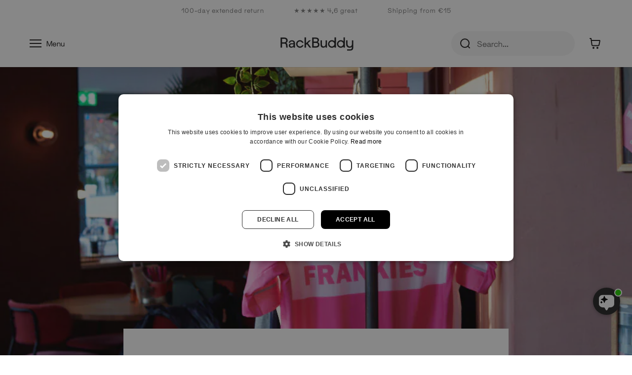

--- FILE ---
content_type: text/html; charset=utf-8
request_url: https://www.rackbuddy.com/blogs/businesscases/frankies-pizza
body_size: 84452
content:
<!doctype html>

<html class="no-js" lang="en">
  <head>
    <meta charset="utf-8">
    <meta http-equiv="X-UA-Compatible" content="IE=edge,chrome=1">
    <meta
      name="viewport"
      content="width=device-width, initial-scale=1.0, height=device-height, minimum-scale=1.0, maximum-scale=1.0"
    >
    <meta name="theme-color" content="">

    <link rel="preload" href="//www.rackbuddy.com/cdn/shop/t/97/assets/Maxeville-Regular.woff2?v=31326266185166648421758283329" as="font" crossorigin>
    <link rel="preload" href="//www.rackbuddy.com/cdn/shop/t/97/assets/Maxeville-Bold.woff2?v=56444674406279506481758283327" as="font" crossorigin>
    <link rel="preload" href="//www.rackbuddy.com/cdn/shop/t/97/assets/theme.scss.css?v=153796788198639823151760681740" as="style">
    <link rel="preload" href="//www.rackbuddy.com/cdn/shop/t/97/assets/grafikr.css?v=96645775462432963521760681737" as="style">

    
      <script async type="text/javascript" src="//static.klaviyo.com/onsite/js/HZmTZd/klaviyo.js"></script>
    

    




    <title>
      RackBuddy project - Frankies Pizza - See the result here
      
      
    </title><meta name="description" content="We stopped by Frankies Pizza in Frederiksberg and designed a beautiful solution with dark industrial water pipes and light wooden shelves. See more here"><link rel="canonical" href="https://www.rackbuddy.com/blogs/businesscases/frankies-pizza"><link rel="shortcut icon" href="https://cdn.shopify.com/s/files/1/0393/0457/files/RackBuddy-favicon.svg" type="image/svg"><script type="text/javascript">

/*! jQuery v3.3.1 | (c) JS Foundation and other contributors | jquery.org/license */
!function(e,t){"use strict";"object"==typeof module&&"object"==typeof module.exports?module.exports=e.document?t(e,!0):function(e){if(!e.document)throw new Error("jQuery requires a window with a document");return t(e)}:t(e)}("undefined"!=typeof window?window:this,function(e,t){"use strict";var n=[],r=e.document,i=Object.getPrototypeOf,o=n.slice,a=n.concat,s=n.push,u=n.indexOf,l={},c=l.toString,f=l.hasOwnProperty,p=f.toString,d=p.call(Object),h={},g=function e(t){return"function"==typeof t&&"number"!=typeof t.nodeType},y=function e(t){return null!=t&&t===t.window},v={type:!0,src:!0,noModule:!0};function m(e,t,n){var i,o=(t=t||r).createElement("script");if(o.text=e,n)for(i in v)n[i]&&(o[i]=n[i]);t.head.appendChild(o).parentNode.removeChild(o)}function x(e){return null==e?e+"":"object"==typeof e||"function"==typeof e?l[c.call(e)]||"object":typeof e}var b="3.3.1",w=function(e,t){return new w.fn.init(e,t)},T=/^[\s\uFEFF\xA0]+|[\s\uFEFF\xA0]+$/g;w.fn=w.prototype={jquery:"3.3.1",constructor:w,length:0,toArray:function(){return o.call(this)},get:function(e){return null==e?o.call(this):e<0?this[e+this.length]:this[e]},pushStack:function(e){var t=w.merge(this.constructor(),e);return t.prevObject=this,t},each:function(e){return w.each(this,e)},map:function(e){return this.pushStack(w.map(this,function(t,n){return e.call(t,n,t)}))},slice:function(){return this.pushStack(o.apply(this,arguments))},first:function(){return this.eq(0)},last:function(){return this.eq(-1)},eq:function(e){var t=this.length,n=+e+(e<0?t:0);return this.pushStack(n>=0&&n<t?[this[n]]:[])},end:function(){return this.prevObject||this.constructor()},push:s,sort:n.sort,splice:n.splice},w.extend=w.fn.extend=function(){var e,t,n,r,i,o,a=arguments[0]||{},s=1,u=arguments.length,l=!1;for("boolean"==typeof a&&(l=a,a=arguments[s]||{},s++),"object"==typeof a||g(a)||(a={}),s===u&&(a=this,s--);s<u;s++)if(null!=(e=arguments[s]))for(t in e)n=a[t],a!==(r=e[t])&&(l&&r&&(w.isPlainObject(r)||(i=Array.isArray(r)))?(i?(i=!1,o=n&&Array.isArray(n)?n:[]):o=n&&w.isPlainObject(n)?n:{},a[t]=w.extend(l,o,r)):void 0!==r&&(a[t]=r));return a},w.extend({expando:"jQuery"+("3.3.1"+Math.random()).replace(/\D/g,""),isReady:!0,error:function(e){throw new Error(e)},noop:function(){},isPlainObject:function(e){var t,n;return!(!e||"[object Object]"!==c.call(e))&&(!(t=i(e))||"function"==typeof(n=f.call(t,"constructor")&&t.constructor)&&p.call(n)===d)},isEmptyObject:function(e){var t;for(t in e)return!1;return!0},globalEval:function(e){m(e)},each:function(e,t){var n,r=0;if(C(e)){for(n=e.length;r<n;r++)if(!1===t.call(e[r],r,e[r]))break}else for(r in e)if(!1===t.call(e[r],r,e[r]))break;return e},trim:function(e){return null==e?"":(e+"").replace(T,"")},makeArray:function(e,t){var n=t||[];return null!=e&&(C(Object(e))?w.merge(n,"string"==typeof e?[e]:e):s.call(n,e)),n},inArray:function(e,t,n){return null==t?-1:u.call(t,e,n)},merge:function(e,t){for(var n=+t.length,r=0,i=e.length;r<n;r++)e[i++]=t[r];return e.length=i,e},grep:function(e,t,n){for(var r,i=[],o=0,a=e.length,s=!n;o<a;o++)(r=!t(e[o],o))!==s&&i.push(e[o]);return i},map:function(e,t,n){var r,i,o=0,s=[];if(C(e))for(r=e.length;o<r;o++)null!=(i=t(e[o],o,n))&&s.push(i);else for(o in e)null!=(i=t(e[o],o,n))&&s.push(i);return a.apply([],s)},guid:1,support:h}),"function"==typeof Symbol&&(w.fn[Symbol.iterator]=n[Symbol.iterator]),w.each("Boolean Number String Function Array Date RegExp Object Error Symbol".split(" "),function(e,t){l["[object "+t+"]"]=t.toLowerCase()});function C(e){var t=!!e&&"length"in e&&e.length,n=x(e);return!g(e)&&!y(e)&&("array"===n||0===t||"number"==typeof t&&t>0&&t-1 in e)}var E=function(e){var t,n,r,i,o,a,s,u,l,c,f,p,d,h,g,y,v,m,x,b="sizzle"+1*new Date,w=e.document,T=0,C=0,E=ae(),k=ae(),S=ae(),D=function(e,t){return e===t&&(f=!0),0},N={}.hasOwnProperty,A=[],j=A.pop,q=A.push,L=A.push,H=A.slice,O=function(e,t){for(var n=0,r=e.length;n<r;n++)if(e[n]===t)return n;return-1},P="checked|selected|async|autofocus|autoplay|controls|defer|disabled|hidden|ismap|loop|multiple|open|readonly|required|scoped",M="[\\x20\\t\\r\\n\\f]",R="(?:\\\\.|[\\w-]|[^\0-\\xa0])+",I="\\["+M+"*("+R+")(?:"+M+"*([*^$|!~]?=)"+M+"*(?:'((?:\\\\.|[^\\\\'])*)'|\"((?:\\\\.|[^\\\\\"])*)\"|("+R+"))|)"+M+"*\\]",W=":("+R+")(?:\\((('((?:\\\\.|[^\\\\'])*)'|\"((?:\\\\.|[^\\\\\"])*)\")|((?:\\\\.|[^\\\\()[\\]]|"+I+")*)|.*)\\)|)",$=new RegExp(M+"+","g"),B=new RegExp("^"+M+"+|((?:^|[^\\\\])(?:\\\\.)*)"+M+"+$","g"),F=new RegExp("^"+M+"*,"+M+"*"),_=new RegExp("^"+M+"*([>+~]|"+M+")"+M+"*"),z=new RegExp("="+M+"*([^\\]'\"]*?)"+M+"*\\]","g"),X=new RegExp(W),U=new RegExp("^"+R+"$"),V={ID:new RegExp("^#("+R+")"),CLASS:new RegExp("^\\.("+R+")"),TAG:new RegExp("^("+R+"|[*])"),ATTR:new RegExp("^"+I),PSEUDO:new RegExp("^"+W),CHILD:new RegExp("^:(only|first|last|nth|nth-last)-(child|of-type)(?:\\("+M+"*(even|odd|(([+-]|)(\\d*)n|)"+M+"*(?:([+-]|)"+M+"*(\\d+)|))"+M+"*\\)|)","i"),bool:new RegExp("^(?:"+P+")$","i"),needsContext:new RegExp("^"+M+"*[>+~]|:(even|odd|eq|gt|lt|nth|first|last)(?:\\("+M+"*((?:-\\d)?\\d*)"+M+"*\\)|)(?=[^-]|$)","i")},G=/^(?:input|select|textarea|button)$/i,Y=/^h\d$/i,Q=/^[^{]+\{\s*\[native \w/,J=/^(?:#([\w-]+)|(\w+)|\.([\w-]+))$/,K=/[+~]/,Z=new RegExp("\\\\([\\da-f]{1,6}"+M+"?|("+M+")|.)","ig"),ee=function(e,t,n){var r="0x"+t-65536;return r!==r||n?t:r<0?String.fromCharCode(r+65536):String.fromCharCode(r>>10|55296,1023&r|56320)},te=/([\0-\x1f\x7f]|^-?\d)|^-$|[^\0-\x1f\x7f-\uFFFF\w-]/g,ne=function(e,t){return t?"\0"===e?"\ufffd":e.slice(0,-1)+"\\"+e.charCodeAt(e.length-1).toString(16)+" ":"\\"+e},re=function(){p()},ie=me(function(e){return!0===e.disabled&&("form"in e||"label"in e)},{dir:"parentNode",next:"legend"});try{L.apply(A=H.call(w.childNodes),w.childNodes),A[w.childNodes.length].nodeType}catch(e){L={apply:A.length?function(e,t){q.apply(e,H.call(t))}:function(e,t){var n=e.length,r=0;while(e[n++]=t[r++]);e.length=n-1}}}function oe(e,t,r,i){var o,s,l,c,f,h,v,m=t&&t.ownerDocument,T=t?t.nodeType:9;if(r=r||[],"string"!=typeof e||!e||1!==T&&9!==T&&11!==T)return r;if(!i&&((t?t.ownerDocument||t:w)!==d&&p(t),t=t||d,g)){if(11!==T&&(f=J.exec(e)))if(o=f[1]){if(9===T){if(!(l=t.getElementById(o)))return r;if(l.id===o)return r.push(l),r}else if(m&&(l=m.getElementById(o))&&x(t,l)&&l.id===o)return r.push(l),r}else{if(f[2])return L.apply(r,t.getElementsByTagName(e)),r;if((o=f[3])&&n.getElementsByClassName&&t.getElementsByClassName)return L.apply(r,t.getElementsByClassName(o)),r}if(n.qsa&&!S[e+" "]&&(!y||!y.test(e))){if(1!==T)m=t,v=e;else if("object"!==t.nodeName.toLowerCase()){(c=t.getAttribute("id"))?c=c.replace(te,ne):t.setAttribute("id",c=b),s=(h=a(e)).length;while(s--)h[s]="#"+c+" "+ve(h[s]);v=h.join(","),m=K.test(e)&&ge(t.parentNode)||t}if(v)try{return L.apply(r,m.querySelectorAll(v)),r}catch(e){}finally{c===b&&t.removeAttribute("id")}}}return u(e.replace(B,"$1"),t,r,i)}function ae(){var e=[];function t(n,i){return e.push(n+" ")>r.cacheLength&&delete t[e.shift()],t[n+" "]=i}return t}function se(e){return e[b]=!0,e}function ue(e){var t=d.createElement("fieldset");try{return!!e(t)}catch(e){return!1}finally{t.parentNode&&t.parentNode.removeChild(t),t=null}}function le(e,t){var n=e.split("|"),i=n.length;while(i--)r.attrHandle[n[i]]=t}function ce(e,t){var n=t&&e,r=n&&1===e.nodeType&&1===t.nodeType&&e.sourceIndex-t.sourceIndex;if(r)return r;if(n)while(n=n.nextSibling)if(n===t)return-1;return e?1:-1}function fe(e){return function(t){return"input"===t.nodeName.toLowerCase()&&t.type===e}}function pe(e){return function(t){var n=t.nodeName.toLowerCase();return("input"===n||"button"===n)&&t.type===e}}function de(e){return function(t){return"form"in t?t.parentNode&&!1===t.disabled?"label"in t?"label"in t.parentNode?t.parentNode.disabled===e:t.disabled===e:t.isDisabled===e||t.isDisabled!==!e&&ie(t)===e:t.disabled===e:"label"in t&&t.disabled===e}}function he(e){return se(function(t){return t=+t,se(function(n,r){var i,o=e([],n.length,t),a=o.length;while(a--)n[i=o[a]]&&(n[i]=!(r[i]=n[i]))})})}function ge(e){return e&&"undefined"!=typeof e.getElementsByTagName&&e}n=oe.support={},o=oe.isXML=function(e){var t=e&&(e.ownerDocument||e).documentElement;return!!t&&"HTML"!==t.nodeName},p=oe.setDocument=function(e){var t,i,a=e?e.ownerDocument||e:w;return a!==d&&9===a.nodeType&&a.documentElement?(d=a,h=d.documentElement,g=!o(d),w!==d&&(i=d.defaultView)&&i.top!==i&&(i.addEventListener?i.addEventListener("unload",re,!1):i.attachEvent&&i.attachEvent("onunload",re)),n.attributes=ue(function(e){return e.className="i",!e.getAttribute("className")}),n.getElementsByTagName=ue(function(e){return e.appendChild(d.createComment("")),!e.getElementsByTagName("*").length}),n.getElementsByClassName=Q.test(d.getElementsByClassName),n.getById=ue(function(e){return h.appendChild(e).id=b,!d.getElementsByName||!d.getElementsByName(b).length}),n.getById?(r.filter.ID=function(e){var t=e.replace(Z,ee);return function(e){return e.getAttribute("id")===t}},r.find.ID=function(e,t){if("undefined"!=typeof t.getElementById&&g){var n=t.getElementById(e);return n?[n]:[]}}):(r.filter.ID=function(e){var t=e.replace(Z,ee);return function(e){var n="undefined"!=typeof e.getAttributeNode&&e.getAttributeNode("id");return n&&n.value===t}},r.find.ID=function(e,t){if("undefined"!=typeof t.getElementById&&g){var n,r,i,o=t.getElementById(e);if(o){if((n=o.getAttributeNode("id"))&&n.value===e)return[o];i=t.getElementsByName(e),r=0;while(o=i[r++])if((n=o.getAttributeNode("id"))&&n.value===e)return[o]}return[]}}),r.find.TAG=n.getElementsByTagName?function(e,t){return"undefined"!=typeof t.getElementsByTagName?t.getElementsByTagName(e):n.qsa?t.querySelectorAll(e):void 0}:function(e,t){var n,r=[],i=0,o=t.getElementsByTagName(e);if("*"===e){while(n=o[i++])1===n.nodeType&&r.push(n);return r}return o},r.find.CLASS=n.getElementsByClassName&&function(e,t){if("undefined"!=typeof t.getElementsByClassName&&g)return t.getElementsByClassName(e)},v=[],y=[],(n.qsa=Q.test(d.querySelectorAll))&&(ue(function(e){h.appendChild(e).innerHTML="<a id='"+b+"'></a><select id='"+b+"-\r\\' msallowcapture=''><option selected=''></option></select>",e.querySelectorAll("[msallowcapture^='']").length&&y.push("[*^$]="+M+"*(?:''|\"\")"),e.querySelectorAll("[selected]").length||y.push("\\["+M+"*(?:value|"+P+")"),e.querySelectorAll("[id~="+b+"-]").length||y.push("~="),e.querySelectorAll(":checked").length||y.push(":checked"),e.querySelectorAll("a#"+b+"+*").length||y.push(".#.+[+~]")}),ue(function(e){e.innerHTML="<a href='' disabled='disabled'></a><select disabled='disabled'><option/></select>";var t=d.createElement("input");t.setAttribute("type","hidden"),e.appendChild(t).setAttribute("name","D"),e.querySelectorAll("[name=d]").length&&y.push("name"+M+"*[*^$|!~]?="),2!==e.querySelectorAll(":enabled").length&&y.push(":enabled",":disabled"),h.appendChild(e).disabled=!0,2!==e.querySelectorAll(":disabled").length&&y.push(":enabled",":disabled"),e.querySelectorAll("*,:x"),y.push(",.*:")})),(n.matchesSelector=Q.test(m=h.matches||h.webkitMatchesSelector||h.mozMatchesSelector||h.oMatchesSelector||h.msMatchesSelector))&&ue(function(e){n.disconnectedMatch=m.call(e,"*"),m.call(e,"[s!='']:x"),v.push("!=",W)}),y=y.length&&new RegExp(y.join("|")),v=v.length&&new RegExp(v.join("|")),t=Q.test(h.compareDocumentPosition),x=t||Q.test(h.contains)?function(e,t){var n=9===e.nodeType?e.documentElement:e,r=t&&t.parentNode;return e===r||!(!r||1!==r.nodeType||!(n.contains?n.contains(r):e.compareDocumentPosition&&16&e.compareDocumentPosition(r)))}:function(e,t){if(t)while(t=t.parentNode)if(t===e)return!0;return!1},D=t?function(e,t){if(e===t)return f=!0,0;var r=!e.compareDocumentPosition-!t.compareDocumentPosition;return r||(1&(r=(e.ownerDocument||e)===(t.ownerDocument||t)?e.compareDocumentPosition(t):1)||!n.sortDetached&&t.compareDocumentPosition(e)===r?e===d||e.ownerDocument===w&&x(w,e)?-1:t===d||t.ownerDocument===w&&x(w,t)?1:c?O(c,e)-O(c,t):0:4&r?-1:1)}:function(e,t){if(e===t)return f=!0,0;var n,r=0,i=e.parentNode,o=t.parentNode,a=[e],s=[t];if(!i||!o)return e===d?-1:t===d?1:i?-1:o?1:c?O(c,e)-O(c,t):0;if(i===o)return ce(e,t);n=e;while(n=n.parentNode)a.unshift(n);n=t;while(n=n.parentNode)s.unshift(n);while(a[r]===s[r])r++;return r?ce(a[r],s[r]):a[r]===w?-1:s[r]===w?1:0},d):d},oe.matches=function(e,t){return oe(e,null,null,t)},oe.matchesSelector=function(e,t){if((e.ownerDocument||e)!==d&&p(e),t=t.replace(z,"='$1']"),n.matchesSelector&&g&&!S[t+" "]&&(!v||!v.test(t))&&(!y||!y.test(t)))try{var r=m.call(e,t);if(r||n.disconnectedMatch||e.document&&11!==e.document.nodeType)return r}catch(e){}return oe(t,d,null,[e]).length>0},oe.contains=function(e,t){return(e.ownerDocument||e)!==d&&p(e),x(e,t)},oe.attr=function(e,t){(e.ownerDocument||e)!==d&&p(e);var i=r.attrHandle[t.toLowerCase()],o=i&&N.call(r.attrHandle,t.toLowerCase())?i(e,t,!g):void 0;return void 0!==o?o:n.attributes||!g?e.getAttribute(t):(o=e.getAttributeNode(t))&&o.specified?o.value:null},oe.escape=function(e){return(e+"").replace(te,ne)},oe.error=function(e){throw new Error("Syntax error, unrecognized expression: "+e)},oe.uniqueSort=function(e){var t,r=[],i=0,o=0;if(f=!n.detectDuplicates,c=!n.sortStable&&e.slice(0),e.sort(D),f){while(t=e[o++])t===e[o]&&(i=r.push(o));while(i--)e.splice(r[i],1)}return c=null,e},i=oe.getText=function(e){var t,n="",r=0,o=e.nodeType;if(o){if(1===o||9===o||11===o){if("string"==typeof e.textContent)return e.textContent;for(e=e.firstChild;e;e=e.nextSibling)n+=i(e)}else if(3===o||4===o)return e.nodeValue}else while(t=e[r++])n+=i(t);return n},(r=oe.selectors={cacheLength:50,createPseudo:se,match:V,attrHandle:{},find:{},relative:{">":{dir:"parentNode",first:!0}," ":{dir:"parentNode"},"+":{dir:"previousSibling",first:!0},"~":{dir:"previousSibling"}},preFilter:{ATTR:function(e){return e[1]=e[1].replace(Z,ee),e[3]=(e[3]||e[4]||e[5]||"").replace(Z,ee),"~="===e[2]&&(e[3]=" "+e[3]+" "),e.slice(0,4)},CHILD:function(e){return e[1]=e[1].toLowerCase(),"nth"===e[1].slice(0,3)?(e[3]||oe.error(e[0]),e[4]=+(e[4]?e[5]+(e[6]||1):2*("even"===e[3]||"odd"===e[3])),e[5]=+(e[7]+e[8]||"odd"===e[3])):e[3]&&oe.error(e[0]),e},PSEUDO:function(e){var t,n=!e[6]&&e[2];return V.CHILD.test(e[0])?null:(e[3]?e[2]=e[4]||e[5]||"":n&&X.test(n)&&(t=a(n,!0))&&(t=n.indexOf(")",n.length-t)-n.length)&&(e[0]=e[0].slice(0,t),e[2]=n.slice(0,t)),e.slice(0,3))}},filter:{TAG:function(e){var t=e.replace(Z,ee).toLowerCase();return"*"===e?function(){return!0}:function(e){return e.nodeName&&e.nodeName.toLowerCase()===t}},CLASS:function(e){var t=E[e+" "];return t||(t=new RegExp("(^|"+M+")"+e+"("+M+"|$)"))&&E(e,function(e){return t.test("string"==typeof e.className&&e.className||"undefined"!=typeof e.getAttribute&&e.getAttribute("class")||"")})},ATTR:function(e,t,n){return function(r){var i=oe.attr(r,e);return null==i?"!="===t:!t||(i+="","="===t?i===n:"!="===t?i!==n:"^="===t?n&&0===i.indexOf(n):"*="===t?n&&i.indexOf(n)>-1:"$="===t?n&&i.slice(-n.length)===n:"~="===t?(" "+i.replace($," ")+" ").indexOf(n)>-1:"|="===t&&(i===n||i.slice(0,n.length+1)===n+"-"))}},CHILD:function(e,t,n,r,i){var o="nth"!==e.slice(0,3),a="last"!==e.slice(-4),s="of-type"===t;return 1===r&&0===i?function(e){return!!e.parentNode}:function(t,n,u){var l,c,f,p,d,h,g=o!==a?"nextSibling":"previousSibling",y=t.parentNode,v=s&&t.nodeName.toLowerCase(),m=!u&&!s,x=!1;if(y){if(o){while(g){p=t;while(p=p[g])if(s?p.nodeName.toLowerCase()===v:1===p.nodeType)return!1;h=g="only"===e&&!h&&"nextSibling"}return!0}if(h=[a?y.firstChild:y.lastChild],a&&m){x=(d=(l=(c=(f=(p=y)[b]||(p[b]={}))[p.uniqueID]||(f[p.uniqueID]={}))[e]||[])[0]===T&&l[1])&&l[2],p=d&&y.childNodes[d];while(p=++d&&p&&p[g]||(x=d=0)||h.pop())if(1===p.nodeType&&++x&&p===t){c[e]=[T,d,x];break}}else if(m&&(x=d=(l=(c=(f=(p=t)[b]||(p[b]={}))[p.uniqueID]||(f[p.uniqueID]={}))[e]||[])[0]===T&&l[1]),!1===x)while(p=++d&&p&&p[g]||(x=d=0)||h.pop())if((s?p.nodeName.toLowerCase()===v:1===p.nodeType)&&++x&&(m&&((c=(f=p[b]||(p[b]={}))[p.uniqueID]||(f[p.uniqueID]={}))[e]=[T,x]),p===t))break;return(x-=i)===r||x%r==0&&x/r>=0}}},PSEUDO:function(e,t){var n,i=r.pseudos[e]||r.setFilters[e.toLowerCase()]||oe.error("unsupported pseudo: "+e);return i[b]?i(t):i.length>1?(n=[e,e,"",t],r.setFilters.hasOwnProperty(e.toLowerCase())?se(function(e,n){var r,o=i(e,t),a=o.length;while(a--)e[r=O(e,o[a])]=!(n[r]=o[a])}):function(e){return i(e,0,n)}):i}},pseudos:{not:se(function(e){var t=[],n=[],r=s(e.replace(B,"$1"));return r[b]?se(function(e,t,n,i){var o,a=r(e,null,i,[]),s=e.length;while(s--)(o=a[s])&&(e[s]=!(t[s]=o))}):function(e,i,o){return t[0]=e,r(t,null,o,n),t[0]=null,!n.pop()}}),has:se(function(e){return function(t){return oe(e,t).length>0}}),contains:se(function(e){return e=e.replace(Z,ee),function(t){return(t.textContent||t.innerText||i(t)).indexOf(e)>-1}}),lang:se(function(e){return U.test(e||"")||oe.error("unsupported lang: "+e),e=e.replace(Z,ee).toLowerCase(),function(t){var n;do{if(n=g?t.lang:t.getAttribute("xml:lang")||t.getAttribute("lang"))return(n=n.toLowerCase())===e||0===n.indexOf(e+"-")}while((t=t.parentNode)&&1===t.nodeType);return!1}}),target:function(t){var n=e.location&&e.location.hash;return n&&n.slice(1)===t.id},root:function(e){return e===h},focus:function(e){return e===d.activeElement&&(!d.hasFocus||d.hasFocus())&&!!(e.type||e.href||~e.tabIndex)},enabled:de(!1),disabled:de(!0),checked:function(e){var t=e.nodeName.toLowerCase();return"input"===t&&!!e.checked||"option"===t&&!!e.selected},selected:function(e){return e.parentNode&&e.parentNode.selectedIndex,!0===e.selected},empty:function(e){for(e=e.firstChild;e;e=e.nextSibling)if(e.nodeType<6)return!1;return!0},parent:function(e){return!r.pseudos.empty(e)},header:function(e){return Y.test(e.nodeName)},input:function(e){return G.test(e.nodeName)},button:function(e){var t=e.nodeName.toLowerCase();return"input"===t&&"button"===e.type||"button"===t},text:function(e){var t;return"input"===e.nodeName.toLowerCase()&&"text"===e.type&&(null==(t=e.getAttribute("type"))||"text"===t.toLowerCase())},first:he(function(){return[0]}),last:he(function(e,t){return[t-1]}),eq:he(function(e,t,n){return[n<0?n+t:n]}),even:he(function(e,t){for(var n=0;n<t;n+=2)e.push(n);return e}),odd:he(function(e,t){for(var n=1;n<t;n+=2)e.push(n);return e}),lt:he(function(e,t,n){for(var r=n<0?n+t:n;--r>=0;)e.push(r);return e}),gt:he(function(e,t,n){for(var r=n<0?n+t:n;++r<t;)e.push(r);return e})}}).pseudos.nth=r.pseudos.eq;for(t in{radio:!0,checkbox:!0,file:!0,password:!0,image:!0})r.pseudos[t]=fe(t);for(t in{submit:!0,reset:!0})r.pseudos[t]=pe(t);function ye(){}ye.prototype=r.filters=r.pseudos,r.setFilters=new ye,a=oe.tokenize=function(e,t){var n,i,o,a,s,u,l,c=k[e+" "];if(c)return t?0:c.slice(0);s=e,u=[],l=r.preFilter;while(s){n&&!(i=F.exec(s))||(i&&(s=s.slice(i[0].length)||s),u.push(o=[])),n=!1,(i=_.exec(s))&&(n=i.shift(),o.push({value:n,type:i[0].replace(B," ")}),s=s.slice(n.length));for(a in r.filter)!(i=V[a].exec(s))||l[a]&&!(i=l[a](i))||(n=i.shift(),o.push({value:n,type:a,matches:i}),s=s.slice(n.length));if(!n)break}return t?s.length:s?oe.error(e):k(e,u).slice(0)};function ve(e){for(var t=0,n=e.length,r="";t<n;t++)r+=e[t].value;return r}function me(e,t,n){var r=t.dir,i=t.next,o=i||r,a=n&&"parentNode"===o,s=C++;return t.first?function(t,n,i){while(t=t[r])if(1===t.nodeType||a)return e(t,n,i);return!1}:function(t,n,u){var l,c,f,p=[T,s];if(u){while(t=t[r])if((1===t.nodeType||a)&&e(t,n,u))return!0}else while(t=t[r])if(1===t.nodeType||a)if(f=t[b]||(t[b]={}),c=f[t.uniqueID]||(f[t.uniqueID]={}),i&&i===t.nodeName.toLowerCase())t=t[r]||t;else{if((l=c[o])&&l[0]===T&&l[1]===s)return p[2]=l[2];if(c[o]=p,p[2]=e(t,n,u))return!0}return!1}}function xe(e){return e.length>1?function(t,n,r){var i=e.length;while(i--)if(!e[i](t,n,r))return!1;return!0}:e[0]}function be(e,t,n){for(var r=0,i=t.length;r<i;r++)oe(e,t[r],n);return n}function we(e,t,n,r,i){for(var o,a=[],s=0,u=e.length,l=null!=t;s<u;s++)(o=e[s])&&(n&&!n(o,r,i)||(a.push(o),l&&t.push(s)));return a}function Te(e,t,n,r,i,o){return r&&!r[b]&&(r=Te(r)),i&&!i[b]&&(i=Te(i,o)),se(function(o,a,s,u){var l,c,f,p=[],d=[],h=a.length,g=o||be(t||"*",s.nodeType?[s]:s,[]),y=!e||!o&&t?g:we(g,p,e,s,u),v=n?i||(o?e:h||r)?[]:a:y;if(n&&n(y,v,s,u),r){l=we(v,d),r(l,[],s,u),c=l.length;while(c--)(f=l[c])&&(v[d[c]]=!(y[d[c]]=f))}if(o){if(i||e){if(i){l=[],c=v.length;while(c--)(f=v[c])&&l.push(y[c]=f);i(null,v=[],l,u)}c=v.length;while(c--)(f=v[c])&&(l=i?O(o,f):p[c])>-1&&(o[l]=!(a[l]=f))}}else v=we(v===a?v.splice(h,v.length):v),i?i(null,a,v,u):L.apply(a,v)})}function Ce(e){for(var t,n,i,o=e.length,a=r.relative[e[0].type],s=a||r.relative[" "],u=a?1:0,c=me(function(e){return e===t},s,!0),f=me(function(e){return O(t,e)>-1},s,!0),p=[function(e,n,r){var i=!a&&(r||n!==l)||((t=n).nodeType?c(e,n,r):f(e,n,r));return t=null,i}];u<o;u++)if(n=r.relative[e[u].type])p=[me(xe(p),n)];else{if((n=r.filter[e[u].type].apply(null,e[u].matches))[b]){for(i=++u;i<o;i++)if(r.relative[e[i].type])break;return Te(u>1&&xe(p),u>1&&ve(e.slice(0,u-1).concat({value:" "===e[u-2].type?"*":""})).replace(B,"$1"),n,u<i&&Ce(e.slice(u,i)),i<o&&Ce(e=e.slice(i)),i<o&&ve(e))}p.push(n)}return xe(p)}function Ee(e,t){var n=t.length>0,i=e.length>0,o=function(o,a,s,u,c){var f,h,y,v=0,m="0",x=o&&[],b=[],w=l,C=o||i&&r.find.TAG("*",c),E=T+=null==w?1:Math.random()||.1,k=C.length;for(c&&(l=a===d||a||c);m!==k&&null!=(f=C[m]);m++){if(i&&f){h=0,a||f.ownerDocument===d||(p(f),s=!g);while(y=e[h++])if(y(f,a||d,s)){u.push(f);break}c&&(T=E)}n&&((f=!y&&f)&&v--,o&&x.push(f))}if(v+=m,n&&m!==v){h=0;while(y=t[h++])y(x,b,a,s);if(o){if(v>0)while(m--)x[m]||b[m]||(b[m]=j.call(u));b=we(b)}L.apply(u,b),c&&!o&&b.length>0&&v+t.length>1&&oe.uniqueSort(u)}return c&&(T=E,l=w),x};return n?se(o):o}return s=oe.compile=function(e,t){var n,r=[],i=[],o=S[e+" "];if(!o){t||(t=a(e)),n=t.length;while(n--)(o=Ce(t[n]))[b]?r.push(o):i.push(o);(o=S(e,Ee(i,r))).selector=e}return o},u=oe.select=function(e,t,n,i){var o,u,l,c,f,p="function"==typeof e&&e,d=!i&&a(e=p.selector||e);if(n=n||[],1===d.length){if((u=d[0]=d[0].slice(0)).length>2&&"ID"===(l=u[0]).type&&9===t.nodeType&&g&&r.relative[u[1].type]){if(!(t=(r.find.ID(l.matches[0].replace(Z,ee),t)||[])[0]))return n;p&&(t=t.parentNode),e=e.slice(u.shift().value.length)}o=V.needsContext.test(e)?0:u.length;while(o--){if(l=u[o],r.relative[c=l.type])break;if((f=r.find[c])&&(i=f(l.matches[0].replace(Z,ee),K.test(u[0].type)&&ge(t.parentNode)||t))){if(u.splice(o,1),!(e=i.length&&ve(u)))return L.apply(n,i),n;break}}}return(p||s(e,d))(i,t,!g,n,!t||K.test(e)&&ge(t.parentNode)||t),n},n.sortStable=b.split("").sort(D).join("")===b,n.detectDuplicates=!!f,p(),n.sortDetached=ue(function(e){return 1&e.compareDocumentPosition(d.createElement("fieldset"))}),ue(function(e){return e.innerHTML="<a href='#'></a>","#"===e.firstChild.getAttribute("href")})||le("type|href|height|width",function(e,t,n){if(!n)return e.getAttribute(t,"type"===t.toLowerCase()?1:2)}),n.attributes&&ue(function(e){return e.innerHTML="<input/>",e.firstChild.setAttribute("value",""),""===e.firstChild.getAttribute("value")})||le("value",function(e,t,n){if(!n&&"input"===e.nodeName.toLowerCase())return e.defaultValue}),ue(function(e){return null==e.getAttribute("disabled")})||le(P,function(e,t,n){var r;if(!n)return!0===e[t]?t.toLowerCase():(r=e.getAttributeNode(t))&&r.specified?r.value:null}),oe}(e);w.find=E,w.expr=E.selectors,w.expr[":"]=w.expr.pseudos,w.uniqueSort=w.unique=E.uniqueSort,w.text=E.getText,w.isXMLDoc=E.isXML,w.contains=E.contains,w.escapeSelector=E.escape;var k=function(e,t,n){var r=[],i=void 0!==n;while((e=e[t])&&9!==e.nodeType)if(1===e.nodeType){if(i&&w(e).is(n))break;r.push(e)}return r},S=function(e,t){for(var n=[];e;e=e.nextSibling)1===e.nodeType&&e!==t&&n.push(e);return n},D=w.expr.match.needsContext;function N(e,t){return e.nodeName&&e.nodeName.toLowerCase()===t.toLowerCase()}var A=/^<([a-z][^\/\0>:\x20\t\r\n\f]*)[\x20\t\r\n\f]*\/?>(?:<\/\1>|)$/i;function j(e,t,n){return g(t)?w.grep(e,function(e,r){return!!t.call(e,r,e)!==n}):t.nodeType?w.grep(e,function(e){return e===t!==n}):"string"!=typeof t?w.grep(e,function(e){return u.call(t,e)>-1!==n}):w.filter(t,e,n)}w.filter=function(e,t,n){var r=t[0];return n&&(e=":not("+e+")"),1===t.length&&1===r.nodeType?w.find.matchesSelector(r,e)?[r]:[]:w.find.matches(e,w.grep(t,function(e){return 1===e.nodeType}))},w.fn.extend({find:function(e){var t,n,r=this.length,i=this;if("string"!=typeof e)return this.pushStack(w(e).filter(function(){for(t=0;t<r;t++)if(w.contains(i[t],this))return!0}));for(n=this.pushStack([]),t=0;t<r;t++)w.find(e,i[t],n);return r>1?w.uniqueSort(n):n},filter:function(e){return this.pushStack(j(this,e||[],!1))},not:function(e){return this.pushStack(j(this,e||[],!0))},is:function(e){return!!j(this,"string"==typeof e&&D.test(e)?w(e):e||[],!1).length}});var q,L=/^(?:\s*(<[\w\W]+>)[^>]*|#([\w-]+))$/;(w.fn.init=function(e,t,n){var i,o;if(!e)return this;if(n=n||q,"string"==typeof e){if(!(i="<"===e[0]&&">"===e[e.length-1]&&e.length>=3?[null,e,null]:L.exec(e))||!i[1]&&t)return!t||t.jquery?(t||n).find(e):this.constructor(t).find(e);if(i[1]){if(t=t instanceof w?t[0]:t,w.merge(this,w.parseHTML(i[1],t&&t.nodeType?t.ownerDocument||t:r,!0)),A.test(i[1])&&w.isPlainObject(t))for(i in t)g(this[i])?this[i](t[i]):this.attr(i,t[i]);return this}return(o=r.getElementById(i[2]))&&(this[0]=o,this.length=1),this}return e.nodeType?(this[0]=e,this.length=1,this):g(e)?void 0!==n.ready?n.ready(e):e(w):w.makeArray(e,this)}).prototype=w.fn,q=w(r);var H=/^(?:parents|prev(?:Until|All))/,O={children:!0,contents:!0,next:!0,prev:!0};w.fn.extend({has:function(e){var t=w(e,this),n=t.length;return this.filter(function(){for(var e=0;e<n;e++)if(w.contains(this,t[e]))return!0})},closest:function(e,t){var n,r=0,i=this.length,o=[],a="string"!=typeof e&&w(e);if(!D.test(e))for(;r<i;r++)for(n=this[r];n&&n!==t;n=n.parentNode)if(n.nodeType<11&&(a?a.index(n)>-1:1===n.nodeType&&w.find.matchesSelector(n,e))){o.push(n);break}return this.pushStack(o.length>1?w.uniqueSort(o):o)},index:function(e){return e?"string"==typeof e?u.call(w(e),this[0]):u.call(this,e.jquery?e[0]:e):this[0]&&this[0].parentNode?this.first().prevAll().length:-1},add:function(e,t){return this.pushStack(w.uniqueSort(w.merge(this.get(),w(e,t))))},addBack:function(e){return this.add(null==e?this.prevObject:this.prevObject.filter(e))}});function P(e,t){while((e=e[t])&&1!==e.nodeType);return e}w.each({parent:function(e){var t=e.parentNode;return t&&11!==t.nodeType?t:null},parents:function(e){return k(e,"parentNode")},parentsUntil:function(e,t,n){return k(e,"parentNode",n)},next:function(e){return P(e,"nextSibling")},prev:function(e){return P(e,"previousSibling")},nextAll:function(e){return k(e,"nextSibling")},prevAll:function(e){return k(e,"previousSibling")},nextUntil:function(e,t,n){return k(e,"nextSibling",n)},prevUntil:function(e,t,n){return k(e,"previousSibling",n)},siblings:function(e){return S((e.parentNode||{}).firstChild,e)},children:function(e){return S(e.firstChild)},contents:function(e){return N(e,"iframe")?e.contentDocument:(N(e,"template")&&(e=e.content||e),w.merge([],e.childNodes))}},function(e,t){w.fn[e]=function(n,r){var i=w.map(this,t,n);return"Until"!==e.slice(-5)&&(r=n),r&&"string"==typeof r&&(i=w.filter(r,i)),this.length>1&&(O[e]||w.uniqueSort(i),H.test(e)&&i.reverse()),this.pushStack(i)}});var M=/[^\x20\t\r\n\f]+/g;function R(e){var t={};return w.each(e.match(M)||[],function(e,n){t[n]=!0}),t}w.Callbacks=function(e){e="string"==typeof e?R(e):w.extend({},e);var t,n,r,i,o=[],a=[],s=-1,u=function(){for(i=i||e.once,r=t=!0;a.length;s=-1){n=a.shift();while(++s<o.length)!1===o[s].apply(n[0],n[1])&&e.stopOnFalse&&(s=o.length,n=!1)}e.memory||(n=!1),t=!1,i&&(o=n?[]:"")},l={add:function(){return o&&(n&&!t&&(s=o.length-1,a.push(n)),function t(n){w.each(n,function(n,r){g(r)?e.unique&&l.has(r)||o.push(r):r&&r.length&&"string"!==x(r)&&t(r)})}(arguments),n&&!t&&u()),this},remove:function(){return w.each(arguments,function(e,t){var n;while((n=w.inArray(t,o,n))>-1)o.splice(n,1),n<=s&&s--}),this},has:function(e){return e?w.inArray(e,o)>-1:o.length>0},empty:function(){return o&&(o=[]),this},disable:function(){return i=a=[],o=n="",this},disabled:function(){return!o},lock:function(){return i=a=[],n||t||(o=n=""),this},locked:function(){return!!i},fireWith:function(e,n){return i||(n=[e,(n=n||[]).slice?n.slice():n],a.push(n),t||u()),this},fire:function(){return l.fireWith(this,arguments),this},fired:function(){return!!r}};return l};function I(e){return e}function W(e){throw e}function $(e,t,n,r){var i;try{e&&g(i=e.promise)?i.call(e).done(t).fail(n):e&&g(i=e.then)?i.call(e,t,n):t.apply(void 0,[e].slice(r))}catch(e){n.apply(void 0,[e])}}w.extend({Deferred:function(t){var n=[["notify","progress",w.Callbacks("memory"),w.Callbacks("memory"),2],["resolve","done",w.Callbacks("once memory"),w.Callbacks("once memory"),0,"resolved"],["reject","fail",w.Callbacks("once memory"),w.Callbacks("once memory"),1,"rejected"]],r="pending",i={state:function(){return r},always:function(){return o.done(arguments).fail(arguments),this},"catch":function(e){return i.then(null,e)},pipe:function(){var e=arguments;return w.Deferred(function(t){w.each(n,function(n,r){var i=g(e[r[4]])&&e[r[4]];o[r[1]](function(){var e=i&&i.apply(this,arguments);e&&g(e.promise)?e.promise().progress(t.notify).done(t.resolve).fail(t.reject):t[r[0]+"With"](this,i?[e]:arguments)})}),e=null}).promise()},then:function(t,r,i){var o=0;function a(t,n,r,i){return function(){var s=this,u=arguments,l=function(){var e,l;if(!(t<o)){if((e=r.apply(s,u))===n.promise())throw new TypeError("Thenable self-resolution");l=e&&("object"==typeof e||"function"==typeof e)&&e.then,g(l)?i?l.call(e,a(o,n,I,i),a(o,n,W,i)):(o++,l.call(e,a(o,n,I,i),a(o,n,W,i),a(o,n,I,n.notifyWith))):(r!==I&&(s=void 0,u=[e]),(i||n.resolveWith)(s,u))}},c=i?l:function(){try{l()}catch(e){w.Deferred.exceptionHook&&w.Deferred.exceptionHook(e,c.stackTrace),t+1>=o&&(r!==W&&(s=void 0,u=[e]),n.rejectWith(s,u))}};t?c():(w.Deferred.getStackHook&&(c.stackTrace=w.Deferred.getStackHook()),e.setTimeout(c))}}return w.Deferred(function(e){n[0][3].add(a(0,e,g(i)?i:I,e.notifyWith)),n[1][3].add(a(0,e,g(t)?t:I)),n[2][3].add(a(0,e,g(r)?r:W))}).promise()},promise:function(e){return null!=e?w.extend(e,i):i}},o={};return w.each(n,function(e,t){var a=t[2],s=t[5];i[t[1]]=a.add,s&&a.add(function(){r=s},n[3-e][2].disable,n[3-e][3].disable,n[0][2].lock,n[0][3].lock),a.add(t[3].fire),o[t[0]]=function(){return o[t[0]+"With"](this===o?void 0:this,arguments),this},o[t[0]+"With"]=a.fireWith}),i.promise(o),t&&t.call(o,o),o},when:function(e){var t=arguments.length,n=t,r=Array(n),i=o.call(arguments),a=w.Deferred(),s=function(e){return function(n){r[e]=this,i[e]=arguments.length>1?o.call(arguments):n,--t||a.resolveWith(r,i)}};if(t<=1&&($(e,a.done(s(n)).resolve,a.reject,!t),"pending"===a.state()||g(i[n]&&i[n].then)))return a.then();while(n--)$(i[n],s(n),a.reject);return a.promise()}});var B=/^(Eval|Internal|Range|Reference|Syntax|Type|URI)Error$/;w.Deferred.exceptionHook=function(t,n){e.console&&e.console.warn&&t&&B.test(t.name)&&e.console.warn("jQuery.Deferred exception: "+t.message,t.stack,n)},w.readyException=function(t){e.setTimeout(function(){throw t})};var F=w.Deferred();w.fn.ready=function(e){return F.then(e)["catch"](function(e){w.readyException(e)}),this},w.extend({isReady:!1,readyWait:1,ready:function(e){(!0===e?--w.readyWait:w.isReady)||(w.isReady=!0,!0!==e&&--w.readyWait>0||F.resolveWith(r,[w]))}}),w.ready.then=F.then;function _(){r.removeEventListener("DOMContentLoaded",_),e.removeEventListener("load",_),w.ready()}"complete"===r.readyState||"loading"!==r.readyState&&!r.documentElement.doScroll?e.setTimeout(w.ready):(r.addEventListener("DOMContentLoaded",_),e.addEventListener("load",_));var z=function(e,t,n,r,i,o,a){var s=0,u=e.length,l=null==n;if("object"===x(n)){i=!0;for(s in n)z(e,t,s,n[s],!0,o,a)}else if(void 0!==r&&(i=!0,g(r)||(a=!0),l&&(a?(t.call(e,r),t=null):(l=t,t=function(e,t,n){return l.call(w(e),n)})),t))for(;s<u;s++)t(e[s],n,a?r:r.call(e[s],s,t(e[s],n)));return i?e:l?t.call(e):u?t(e[0],n):o},X=/^-ms-/,U=/-([a-z])/g;function V(e,t){return t.toUpperCase()}function G(e){return e.replace(X,"ms-").replace(U,V)}var Y=function(e){return 1===e.nodeType||9===e.nodeType||!+e.nodeType};function Q(){this.expando=w.expando+Q.uid++}Q.uid=1,Q.prototype={cache:function(e){var t=e[this.expando];return t||(t={},Y(e)&&(e.nodeType?e[this.expando]=t:Object.defineProperty(e,this.expando,{value:t,configurable:!0}))),t},set:function(e,t,n){var r,i=this.cache(e);if("string"==typeof t)i[G(t)]=n;else for(r in t)i[G(r)]=t[r];return i},get:function(e,t){return void 0===t?this.cache(e):e[this.expando]&&e[this.expando][G(t)]},access:function(e,t,n){return void 0===t||t&&"string"==typeof t&&void 0===n?this.get(e,t):(this.set(e,t,n),void 0!==n?n:t)},remove:function(e,t){var n,r=e[this.expando];if(void 0!==r){if(void 0!==t){n=(t=Array.isArray(t)?t.map(G):(t=G(t))in r?[t]:t.match(M)||[]).length;while(n--)delete r[t[n]]}(void 0===t||w.isEmptyObject(r))&&(e.nodeType?e[this.expando]=void 0:delete e[this.expando])}},hasData:function(e){var t=e[this.expando];return void 0!==t&&!w.isEmptyObject(t)}};var J=new Q,K=new Q,Z=/^(?:\{[\w\W]*\}|\[[\w\W]*\])$/,ee=/[A-Z]/g;function te(e){return"true"===e||"false"!==e&&("null"===e?null:e===+e+""?+e:Z.test(e)?JSON.parse(e):e)}function ne(e,t,n){var r;if(void 0===n&&1===e.nodeType)if(r="data-"+t.replace(ee,"-$&").toLowerCase(),"string"==typeof(n=e.getAttribute(r))){try{n=te(n)}catch(e){}K.set(e,t,n)}else n=void 0;return n}w.extend({hasData:function(e){return K.hasData(e)||J.hasData(e)},data:function(e,t,n){return K.access(e,t,n)},removeData:function(e,t){K.remove(e,t)},_data:function(e,t,n){return J.access(e,t,n)},_removeData:function(e,t){J.remove(e,t)}}),w.fn.extend({data:function(e,t){var n,r,i,o=this[0],a=o&&o.attributes;if(void 0===e){if(this.length&&(i=K.get(o),1===o.nodeType&&!J.get(o,"hasDataAttrs"))){n=a.length;while(n--)a[n]&&0===(r=a[n].name).indexOf("data-")&&(r=G(r.slice(5)),ne(o,r,i[r]));J.set(o,"hasDataAttrs",!0)}return i}return"object"==typeof e?this.each(function(){K.set(this,e)}):z(this,function(t){var n;if(o&&void 0===t){if(void 0!==(n=K.get(o,e)))return n;if(void 0!==(n=ne(o,e)))return n}else this.each(function(){K.set(this,e,t)})},null,t,arguments.length>1,null,!0)},removeData:function(e){return this.each(function(){K.remove(this,e)})}}),w.extend({queue:function(e,t,n){var r;if(e)return t=(t||"fx")+"queue",r=J.get(e,t),n&&(!r||Array.isArray(n)?r=J.access(e,t,w.makeArray(n)):r.push(n)),r||[]},dequeue:function(e,t){t=t||"fx";var n=w.queue(e,t),r=n.length,i=n.shift(),o=w._queueHooks(e,t),a=function(){w.dequeue(e,t)};"inprogress"===i&&(i=n.shift(),r--),i&&("fx"===t&&n.unshift("inprogress"),delete o.stop,i.call(e,a,o)),!r&&o&&o.empty.fire()},_queueHooks:function(e,t){var n=t+"queueHooks";return J.get(e,n)||J.access(e,n,{empty:w.Callbacks("once memory").add(function(){J.remove(e,[t+"queue",n])})})}}),w.fn.extend({queue:function(e,t){var n=2;return"string"!=typeof e&&(t=e,e="fx",n--),arguments.length<n?w.queue(this[0],e):void 0===t?this:this.each(function(){var n=w.queue(this,e,t);w._queueHooks(this,e),"fx"===e&&"inprogress"!==n[0]&&w.dequeue(this,e)})},dequeue:function(e){return this.each(function(){w.dequeue(this,e)})},clearQueue:function(e){return this.queue(e||"fx",[])},promise:function(e,t){var n,r=1,i=w.Deferred(),o=this,a=this.length,s=function(){--r||i.resolveWith(o,[o])};"string"!=typeof e&&(t=e,e=void 0),e=e||"fx";while(a--)(n=J.get(o[a],e+"queueHooks"))&&n.empty&&(r++,n.empty.add(s));return s(),i.promise(t)}});var re=/[+-]?(?:\d*\.|)\d+(?:[eE][+-]?\d+|)/.source,ie=new RegExp("^(?:([+-])=|)("+re+")([a-z%]*)$","i"),oe=["Top","Right","Bottom","Left"],ae=function(e,t){return"none"===(e=t||e).style.display||""===e.style.display&&w.contains(e.ownerDocument,e)&&"none"===w.css(e,"display")},se=function(e,t,n,r){var i,o,a={};for(o in t)a[o]=e.style[o],e.style[o]=t[o];i=n.apply(e,r||[]);for(o in t)e.style[o]=a[o];return i};function ue(e,t,n,r){var i,o,a=20,s=r?function(){return r.cur()}:function(){return w.css(e,t,"")},u=s(),l=n&&n[3]||(w.cssNumber[t]?"":"px"),c=(w.cssNumber[t]||"px"!==l&&+u)&&ie.exec(w.css(e,t));if(c&&c[3]!==l){u/=2,l=l||c[3],c=+u||1;while(a--)w.style(e,t,c+l),(1-o)*(1-(o=s()/u||.5))<=0&&(a=0),c/=o;c*=2,w.style(e,t,c+l),n=n||[]}return n&&(c=+c||+u||0,i=n[1]?c+(n[1]+1)*n[2]:+n[2],r&&(r.unit=l,r.start=c,r.end=i)),i}var le={};function ce(e){var t,n=e.ownerDocument,r=e.nodeName,i=le[r];return i||(t=n.body.appendChild(n.createElement(r)),i=w.css(t,"display"),t.parentNode.removeChild(t),"none"===i&&(i="block"),le[r]=i,i)}function fe(e,t){for(var n,r,i=[],o=0,a=e.length;o<a;o++)(r=e[o]).style&&(n=r.style.display,t?("none"===n&&(i[o]=J.get(r,"display")||null,i[o]||(r.style.display="")),""===r.style.display&&ae(r)&&(i[o]=ce(r))):"none"!==n&&(i[o]="none",J.set(r,"display",n)));for(o=0;o<a;o++)null!=i[o]&&(e[o].style.display=i[o]);return e}w.fn.extend({show:function(){return fe(this,!0)},hide:function(){return fe(this)},toggle:function(e){return"boolean"==typeof e?e?this.show():this.hide():this.each(function(){ae(this)?w(this).show():w(this).hide()})}});var pe=/^(?:checkbox|radio)$/i,de=/<([a-z][^\/\0>\x20\t\r\n\f]+)/i,he=/^$|^module$|\/(?:java|ecma)script/i,ge={option:[1,"<select multiple='multiple'>","</select>"],thead:[1,"<table>","</table>"],col:[2,"<table><colgroup>","</colgroup></table>"],tr:[2,"<table><tbody>","</tbody></table>"],td:[3,"<table><tbody><tr>","</tr></tbody></table>"],_default:[0,"",""]};ge.optgroup=ge.option,ge.tbody=ge.tfoot=ge.colgroup=ge.caption=ge.thead,ge.th=ge.td;function ye(e,t){var n;return n="undefined"!=typeof e.getElementsByTagName?e.getElementsByTagName(t||"*"):"undefined"!=typeof e.querySelectorAll?e.querySelectorAll(t||"*"):[],void 0===t||t&&N(e,t)?w.merge([e],n):n}function ve(e,t){for(var n=0,r=e.length;n<r;n++)J.set(e[n],"globalEval",!t||J.get(t[n],"globalEval"))}var me=/<|&#?\w+;/;function xe(e,t,n,r,i){for(var o,a,s,u,l,c,f=t.createDocumentFragment(),p=[],d=0,h=e.length;d<h;d++)if((o=e[d])||0===o)if("object"===x(o))w.merge(p,o.nodeType?[o]:o);else if(me.test(o)){a=a||f.appendChild(t.createElement("div")),s=(de.exec(o)||["",""])[1].toLowerCase(),u=ge[s]||ge._default,a.innerHTML=u[1]+w.htmlPrefilter(o)+u[2],c=u[0];while(c--)a=a.lastChild;w.merge(p,a.childNodes),(a=f.firstChild).textContent=""}else p.push(t.createTextNode(o));f.textContent="",d=0;while(o=p[d++])if(r&&w.inArray(o,r)>-1)i&&i.push(o);else if(l=w.contains(o.ownerDocument,o),a=ye(f.appendChild(o),"script"),l&&ve(a),n){c=0;while(o=a[c++])he.test(o.type||"")&&n.push(o)}return f}!function(){var e=r.createDocumentFragment().appendChild(r.createElement("div")),t=r.createElement("input");t.setAttribute("type","radio"),t.setAttribute("checked","checked"),t.setAttribute("name","t"),e.appendChild(t),h.checkClone=e.cloneNode(!0).cloneNode(!0).lastChild.checked,e.innerHTML="<textarea>x</textarea>",h.noCloneChecked=!!e.cloneNode(!0).lastChild.defaultValue}();var be=r.documentElement,we=/^key/,Te=/^(?:mouse|pointer|contextmenu|drag|drop)|click/,Ce=/^([^.]*)(?:\.(.+)|)/;function Ee(){return!0}function ke(){return!1}function Se(){try{return r.activeElement}catch(e){}}function De(e,t,n,r,i,o){var a,s;if("object"==typeof t){"string"!=typeof n&&(r=r||n,n=void 0);for(s in t)De(e,s,n,r,t[s],o);return e}if(null==r&&null==i?(i=n,r=n=void 0):null==i&&("string"==typeof n?(i=r,r=void 0):(i=r,r=n,n=void 0)),!1===i)i=ke;else if(!i)return e;return 1===o&&(a=i,(i=function(e){return w().off(e),a.apply(this,arguments)}).guid=a.guid||(a.guid=w.guid++)),e.each(function(){w.event.add(this,t,i,r,n)})}w.event={global:{},add:function(e,t,n,r,i){var o,a,s,u,l,c,f,p,d,h,g,y=J.get(e);if(y){n.handler&&(n=(o=n).handler,i=o.selector),i&&w.find.matchesSelector(be,i),n.guid||(n.guid=w.guid++),(u=y.events)||(u=y.events={}),(a=y.handle)||(a=y.handle=function(t){return"undefined"!=typeof w&&w.event.triggered!==t.type?w.event.dispatch.apply(e,arguments):void 0}),l=(t=(t||"").match(M)||[""]).length;while(l--)d=g=(s=Ce.exec(t[l])||[])[1],h=(s[2]||"").split(".").sort(),d&&(f=w.event.special[d]||{},d=(i?f.delegateType:f.bindType)||d,f=w.event.special[d]||{},c=w.extend({type:d,origType:g,data:r,handler:n,guid:n.guid,selector:i,needsContext:i&&w.expr.match.needsContext.test(i),namespace:h.join(".")},o),(p=u[d])||((p=u[d]=[]).delegateCount=0,f.setup&&!1!==f.setup.call(e,r,h,a)||e.addEventListener&&e.addEventListener(d,a)),f.add&&(f.add.call(e,c),c.handler.guid||(c.handler.guid=n.guid)),i?p.splice(p.delegateCount++,0,c):p.push(c),w.event.global[d]=!0)}},remove:function(e,t,n,r,i){var o,a,s,u,l,c,f,p,d,h,g,y=J.hasData(e)&&J.get(e);if(y&&(u=y.events)){l=(t=(t||"").match(M)||[""]).length;while(l--)if(s=Ce.exec(t[l])||[],d=g=s[1],h=(s[2]||"").split(".").sort(),d){f=w.event.special[d]||{},p=u[d=(r?f.delegateType:f.bindType)||d]||[],s=s[2]&&new RegExp("(^|\\.)"+h.join("\\.(?:.*\\.|)")+"(\\.|$)"),a=o=p.length;while(o--)c=p[o],!i&&g!==c.origType||n&&n.guid!==c.guid||s&&!s.test(c.namespace)||r&&r!==c.selector&&("**"!==r||!c.selector)||(p.splice(o,1),c.selector&&p.delegateCount--,f.remove&&f.remove.call(e,c));a&&!p.length&&(f.teardown&&!1!==f.teardown.call(e,h,y.handle)||w.removeEvent(e,d,y.handle),delete u[d])}else for(d in u)w.event.remove(e,d+t[l],n,r,!0);w.isEmptyObject(u)&&J.remove(e,"handle events")}},dispatch:function(e){var t=w.event.fix(e),n,r,i,o,a,s,u=new Array(arguments.length),l=(J.get(this,"events")||{})[t.type]||[],c=w.event.special[t.type]||{};for(u[0]=t,n=1;n<arguments.length;n++)u[n]=arguments[n];if(t.delegateTarget=this,!c.preDispatch||!1!==c.preDispatch.call(this,t)){s=w.event.handlers.call(this,t,l),n=0;while((o=s[n++])&&!t.isPropagationStopped()){t.currentTarget=o.elem,r=0;while((a=o.handlers[r++])&&!t.isImmediatePropagationStopped())t.rnamespace&&!t.rnamespace.test(a.namespace)||(t.handleObj=a,t.data=a.data,void 0!==(i=((w.event.special[a.origType]||{}).handle||a.handler).apply(o.elem,u))&&!1===(t.result=i)&&(t.preventDefault(),t.stopPropagation()))}return c.postDispatch&&c.postDispatch.call(this,t),t.result}},handlers:function(e,t){var n,r,i,o,a,s=[],u=t.delegateCount,l=e.target;if(u&&l.nodeType&&!("click"===e.type&&e.button>=1))for(;l!==this;l=l.parentNode||this)if(1===l.nodeType&&("click"!==e.type||!0!==l.disabled)){for(o=[],a={},n=0;n<u;n++)void 0===a[i=(r=t[n]).selector+" "]&&(a[i]=r.needsContext?w(i,this).index(l)>-1:w.find(i,this,null,[l]).length),a[i]&&o.push(r);o.length&&s.push({elem:l,handlers:o})}return l=this,u<t.length&&s.push({elem:l,handlers:t.slice(u)}),s},addProp:function(e,t){Object.defineProperty(w.Event.prototype,e,{enumerable:!0,configurable:!0,get:g(t)?function(){if(this.originalEvent)return t(this.originalEvent)}:function(){if(this.originalEvent)return this.originalEvent[e]},set:function(t){Object.defineProperty(this,e,{enumerable:!0,configurable:!0,writable:!0,value:t})}})},fix:function(e){return e[w.expando]?e:new w.Event(e)},special:{load:{noBubble:!0},focus:{trigger:function(){if(this!==Se()&&this.focus)return this.focus(),!1},delegateType:"focusin"},blur:{trigger:function(){if(this===Se()&&this.blur)return this.blur(),!1},delegateType:"focusout"},click:{trigger:function(){if("checkbox"===this.type&&this.click&&N(this,"input"))return this.click(),!1},_default:function(e){return N(e.target,"a")}},beforeunload:{postDispatch:function(e){void 0!==e.result&&e.originalEvent&&(e.originalEvent.returnValue=e.result)}}}},w.removeEvent=function(e,t,n){e.removeEventListener&&e.removeEventListener(t,n)},w.Event=function(e,t){if(!(this instanceof w.Event))return new w.Event(e,t);e&&e.type?(this.originalEvent=e,this.type=e.type,this.isDefaultPrevented=e.defaultPrevented||void 0===e.defaultPrevented&&!1===e.returnValue?Ee:ke,this.target=e.target&&3===e.target.nodeType?e.target.parentNode:e.target,this.currentTarget=e.currentTarget,this.relatedTarget=e.relatedTarget):this.type=e,t&&w.extend(this,t),this.timeStamp=e&&e.timeStamp||Date.now(),this[w.expando]=!0},w.Event.prototype={constructor:w.Event,isDefaultPrevented:ke,isPropagationStopped:ke,isImmediatePropagationStopped:ke,isSimulated:!1,preventDefault:function(){var e=this.originalEvent;this.isDefaultPrevented=Ee,e&&!this.isSimulated&&e.preventDefault()},stopPropagation:function(){var e=this.originalEvent;this.isPropagationStopped=Ee,e&&!this.isSimulated&&e.stopPropagation()},stopImmediatePropagation:function(){var e=this.originalEvent;this.isImmediatePropagationStopped=Ee,e&&!this.isSimulated&&e.stopImmediatePropagation(),this.stopPropagation()}},w.each({altKey:!0,bubbles:!0,cancelable:!0,changedTouches:!0,ctrlKey:!0,detail:!0,eventPhase:!0,metaKey:!0,pageX:!0,pageY:!0,shiftKey:!0,view:!0,"char":!0,charCode:!0,key:!0,keyCode:!0,button:!0,buttons:!0,clientX:!0,clientY:!0,offsetX:!0,offsetY:!0,pointerId:!0,pointerType:!0,screenX:!0,screenY:!0,targetTouches:!0,toElement:!0,touches:!0,which:function(e){var t=e.button;return null==e.which&&we.test(e.type)?null!=e.charCode?e.charCode:e.keyCode:!e.which&&void 0!==t&&Te.test(e.type)?1&t?1:2&t?3:4&t?2:0:e.which}},w.event.addProp),w.each({mouseenter:"mouseover",mouseleave:"mouseout",pointerenter:"pointerover",pointerleave:"pointerout"},function(e,t){w.event.special[e]={delegateType:t,bindType:t,handle:function(e){var n,r=this,i=e.relatedTarget,o=e.handleObj;return i&&(i===r||w.contains(r,i))||(e.type=o.origType,n=o.handler.apply(this,arguments),e.type=t),n}}}),w.fn.extend({on:function(e,t,n,r){return De(this,e,t,n,r)},one:function(e,t,n,r){return De(this,e,t,n,r,1)},off:function(e,t,n){var r,i;if(e&&e.preventDefault&&e.handleObj)return r=e.handleObj,w(e.delegateTarget).off(r.namespace?r.origType+"."+r.namespace:r.origType,r.selector,r.handler),this;if("object"==typeof e){for(i in e)this.off(i,t,e[i]);return this}return!1!==t&&"function"!=typeof t||(n=t,t=void 0),!1===n&&(n=ke),this.each(function(){w.event.remove(this,e,n,t)})}});var Ne=/<(?!area|br|col|embed|hr|img|input|link|meta|param)(([a-z][^\/\0>\x20\t\r\n\f]*)[^>]*)\/>/gi,Ae=/<script|<style|<link/i,je=/checked\s*(?:[^=]|=\s*.checked.)/i,qe=/^\s*<!(?:\[CDATA\[|--)|(?:\]\]|--)>\s*$/g;function Le(e,t){return N(e,"table")&&N(11!==t.nodeType?t:t.firstChild,"tr")?w(e).children("tbody")[0]||e:e}function He(e){return e.type=(null!==e.getAttribute("type"))+"/"+e.type,e}function Oe(e){return"true/"===(e.type||"").slice(0,5)?e.type=e.type.slice(5):e.removeAttribute("type"),e}function Pe(e,t){var n,r,i,o,a,s,u,l;if(1===t.nodeType){if(J.hasData(e)&&(o=J.access(e),a=J.set(t,o),l=o.events)){delete a.handle,a.events={};for(i in l)for(n=0,r=l[i].length;n<r;n++)w.event.add(t,i,l[i][n])}K.hasData(e)&&(s=K.access(e),u=w.extend({},s),K.set(t,u))}}function Me(e,t){var n=t.nodeName.toLowerCase();"input"===n&&pe.test(e.type)?t.checked=e.checked:"input"!==n&&"textarea"!==n||(t.defaultValue=e.defaultValue)}function Re(e,t,n,r){t=a.apply([],t);var i,o,s,u,l,c,f=0,p=e.length,d=p-1,y=t[0],v=g(y);if(v||p>1&&"string"==typeof y&&!h.checkClone&&je.test(y))return e.each(function(i){var o=e.eq(i);v&&(t[0]=y.call(this,i,o.html())),Re(o,t,n,r)});if(p&&(i=xe(t,e[0].ownerDocument,!1,e,r),o=i.firstChild,1===i.childNodes.length&&(i=o),o||r)){for(u=(s=w.map(ye(i,"script"),He)).length;f<p;f++)l=i,f!==d&&(l=w.clone(l,!0,!0),u&&w.merge(s,ye(l,"script"))),n.call(e[f],l,f);if(u)for(c=s[s.length-1].ownerDocument,w.map(s,Oe),f=0;f<u;f++)l=s[f],he.test(l.type||"")&&!J.access(l,"globalEval")&&w.contains(c,l)&&(l.src&&"module"!==(l.type||"").toLowerCase()?w._evalUrl&&w._evalUrl(l.src):m(l.textContent.replace(qe,""),c,l))}return e}function Ie(e,t,n){for(var r,i=t?w.filter(t,e):e,o=0;null!=(r=i[o]);o++)n||1!==r.nodeType||w.cleanData(ye(r)),r.parentNode&&(n&&w.contains(r.ownerDocument,r)&&ve(ye(r,"script")),r.parentNode.removeChild(r));return e}w.extend({htmlPrefilter:function(e){return e.replace(Ne,"<$1></$2>")},clone:function(e,t,n){var r,i,o,a,s=e.cloneNode(!0),u=w.contains(e.ownerDocument,e);if(!(h.noCloneChecked||1!==e.nodeType&&11!==e.nodeType||w.isXMLDoc(e)))for(a=ye(s),r=0,i=(o=ye(e)).length;r<i;r++)Me(o[r],a[r]);if(t)if(n)for(o=o||ye(e),a=a||ye(s),r=0,i=o.length;r<i;r++)Pe(o[r],a[r]);else Pe(e,s);return(a=ye(s,"script")).length>0&&ve(a,!u&&ye(e,"script")),s},cleanData:function(e){for(var t,n,r,i=w.event.special,o=0;void 0!==(n=e[o]);o++)if(Y(n)){if(t=n[J.expando]){if(t.events)for(r in t.events)i[r]?w.event.remove(n,r):w.removeEvent(n,r,t.handle);n[J.expando]=void 0}n[K.expando]&&(n[K.expando]=void 0)}}}),w.fn.extend({detach:function(e){return Ie(this,e,!0)},remove:function(e){return Ie(this,e)},text:function(e){return z(this,function(e){return void 0===e?w.text(this):this.empty().each(function(){1!==this.nodeType&&11!==this.nodeType&&9!==this.nodeType||(this.textContent=e)})},null,e,arguments.length)},append:function(){return Re(this,arguments,function(e){1!==this.nodeType&&11!==this.nodeType&&9!==this.nodeType||Le(this,e).appendChild(e)})},prepend:function(){return Re(this,arguments,function(e){if(1===this.nodeType||11===this.nodeType||9===this.nodeType){var t=Le(this,e);t.insertBefore(e,t.firstChild)}})},before:function(){return Re(this,arguments,function(e){this.parentNode&&this.parentNode.insertBefore(e,this)})},after:function(){return Re(this,arguments,function(e){this.parentNode&&this.parentNode.insertBefore(e,this.nextSibling)})},empty:function(){for(var e,t=0;null!=(e=this[t]);t++)1===e.nodeType&&(w.cleanData(ye(e,!1)),e.textContent="");return this},clone:function(e,t){return e=null!=e&&e,t=null==t?e:t,this.map(function(){return w.clone(this,e,t)})},html:function(e){return z(this,function(e){var t=this[0]||{},n=0,r=this.length;if(void 0===e&&1===t.nodeType)return t.innerHTML;if("string"==typeof e&&!Ae.test(e)&&!ge[(de.exec(e)||["",""])[1].toLowerCase()]){e=w.htmlPrefilter(e);try{for(;n<r;n++)1===(t=this[n]||{}).nodeType&&(w.cleanData(ye(t,!1)),t.innerHTML=e);t=0}catch(e){}}t&&this.empty().append(e)},null,e,arguments.length)},replaceWith:function(){var e=[];return Re(this,arguments,function(t){var n=this.parentNode;w.inArray(this,e)<0&&(w.cleanData(ye(this)),n&&n.replaceChild(t,this))},e)}}),w.each({appendTo:"append",prependTo:"prepend",insertBefore:"before",insertAfter:"after",replaceAll:"replaceWith"},function(e,t){w.fn[e]=function(e){for(var n,r=[],i=w(e),o=i.length-1,a=0;a<=o;a++)n=a===o?this:this.clone(!0),w(i[a])[t](n),s.apply(r,n.get());return this.pushStack(r)}});var We=new RegExp("^("+re+")(?!px)[a-z%]+$","i"),$e=function(t){var n=t.ownerDocument.defaultView;return n&&n.opener||(n=e),n.getComputedStyle(t)},Be=new RegExp(oe.join("|"),"i");!function(){function t(){if(c){l.style.cssText="position:absolute;left:-11111px;width:60px;margin-top:1px;padding:0;border:0",c.style.cssText="position:relative;display:block;box-sizing:border-box;overflow:scroll;margin:auto;border:1px;padding:1px;width:60%;top:1%",be.appendChild(l).appendChild(c);var t=e.getComputedStyle(c);i="1%"!==t.top,u=12===n(t.marginLeft),c.style.right="60%",s=36===n(t.right),o=36===n(t.width),c.style.position="absolute",a=36===c.offsetWidth||"absolute",be.removeChild(l),c=null}}function n(e){return Math.round(parseFloat(e))}var i,o,a,s,u,l=r.createElement("div"),c=r.createElement("div");c.style&&(c.style.backgroundClip="content-box",c.cloneNode(!0).style.backgroundClip="",h.clearCloneStyle="content-box"===c.style.backgroundClip,w.extend(h,{boxSizingReliable:function(){return t(),o},pixelBoxStyles:function(){return t(),s},pixelPosition:function(){return t(),i},reliableMarginLeft:function(){return t(),u},scrollboxSize:function(){return t(),a}}))}();function Fe(e,t,n){var r,i,o,a,s=e.style;return(n=n||$e(e))&&(""!==(a=n.getPropertyValue(t)||n[t])||w.contains(e.ownerDocument,e)||(a=w.style(e,t)),!h.pixelBoxStyles()&&We.test(a)&&Be.test(t)&&(r=s.width,i=s.minWidth,o=s.maxWidth,s.minWidth=s.maxWidth=s.width=a,a=n.width,s.width=r,s.minWidth=i,s.maxWidth=o)),void 0!==a?a+"":a}function _e(e,t){return{get:function(){if(!e())return(this.get=t).apply(this,arguments);delete this.get}}}var ze=/^(none|table(?!-c[ea]).+)/,Xe=/^--/,Ue={position:"absolute",visibility:"hidden",display:"block"},Ve={letterSpacing:"0",fontWeight:"400"},Ge=["Webkit","Moz","ms"],Ye=r.createElement("div").style;function Qe(e){if(e in Ye)return e;var t=e[0].toUpperCase()+e.slice(1),n=Ge.length;while(n--)if((e=Ge[n]+t)in Ye)return e}function Je(e){var t=w.cssProps[e];return t||(t=w.cssProps[e]=Qe(e)||e),t}function Ke(e,t,n){var r=ie.exec(t);return r?Math.max(0,r[2]-(n||0))+(r[3]||"px"):t}function Ze(e,t,n,r,i,o){var a="width"===t?1:0,s=0,u=0;if(n===(r?"border":"content"))return 0;for(;a<4;a+=2)"margin"===n&&(u+=w.css(e,n+oe[a],!0,i)),r?("content"===n&&(u-=w.css(e,"padding"+oe[a],!0,i)),"margin"!==n&&(u-=w.css(e,"border"+oe[a]+"Width",!0,i))):(u+=w.css(e,"padding"+oe[a],!0,i),"padding"!==n?u+=w.css(e,"border"+oe[a]+"Width",!0,i):s+=w.css(e,"border"+oe[a]+"Width",!0,i));return!r&&o>=0&&(u+=Math.max(0,Math.ceil(e["offset"+t[0].toUpperCase()+t.slice(1)]-o-u-s-.5))),u}function et(e,t,n){var r=$e(e),i=Fe(e,t,r),o="border-box"===w.css(e,"boxSizing",!1,r),a=o;if(We.test(i)){if(!n)return i;i="auto"}return a=a&&(h.boxSizingReliable()||i===e.style[t]),("auto"===i||!parseFloat(i)&&"inline"===w.css(e,"display",!1,r))&&(i=e["offset"+t[0].toUpperCase()+t.slice(1)],a=!0),(i=parseFloat(i)||0)+Ze(e,t,n||(o?"border":"content"),a,r,i)+"px"}w.extend({cssHooks:{opacity:{get:function(e,t){if(t){var n=Fe(e,"opacity");return""===n?"1":n}}}},cssNumber:{animationIterationCount:!0,columnCount:!0,fillOpacity:!0,flexGrow:!0,flexShrink:!0,fontWeight:!0,lineHeight:!0,opacity:!0,order:!0,orphans:!0,widows:!0,zIndex:!0,zoom:!0},cssProps:{},style:function(e,t,n,r){if(e&&3!==e.nodeType&&8!==e.nodeType&&e.style){var i,o,a,s=G(t),u=Xe.test(t),l=e.style;if(u||(t=Je(s)),a=w.cssHooks[t]||w.cssHooks[s],void 0===n)return a&&"get"in a&&void 0!==(i=a.get(e,!1,r))?i:l[t];"string"==(o=typeof n)&&(i=ie.exec(n))&&i[1]&&(n=ue(e,t,i),o="number"),null!=n&&n===n&&("number"===o&&(n+=i&&i[3]||(w.cssNumber[s]?"":"px")),h.clearCloneStyle||""!==n||0!==t.indexOf("background")||(l[t]="inherit"),a&&"set"in a&&void 0===(n=a.set(e,n,r))||(u?l.setProperty(t,n):l[t]=n))}},css:function(e,t,n,r){var i,o,a,s=G(t);return Xe.test(t)||(t=Je(s)),(a=w.cssHooks[t]||w.cssHooks[s])&&"get"in a&&(i=a.get(e,!0,n)),void 0===i&&(i=Fe(e,t,r)),"normal"===i&&t in Ve&&(i=Ve[t]),""===n||n?(o=parseFloat(i),!0===n||isFinite(o)?o||0:i):i}}),w.each(["height","width"],function(e,t){w.cssHooks[t]={get:function(e,n,r){if(n)return!ze.test(w.css(e,"display"))||e.getClientRects().length&&e.getBoundingClientRect().width?et(e,t,r):se(e,Ue,function(){return et(e,t,r)})},set:function(e,n,r){var i,o=$e(e),a="border-box"===w.css(e,"boxSizing",!1,o),s=r&&Ze(e,t,r,a,o);return a&&h.scrollboxSize()===o.position&&(s-=Math.ceil(e["offset"+t[0].toUpperCase()+t.slice(1)]-parseFloat(o[t])-Ze(e,t,"border",!1,o)-.5)),s&&(i=ie.exec(n))&&"px"!==(i[3]||"px")&&(e.style[t]=n,n=w.css(e,t)),Ke(e,n,s)}}}),w.cssHooks.marginLeft=_e(h.reliableMarginLeft,function(e,t){if(t)return(parseFloat(Fe(e,"marginLeft"))||e.getBoundingClientRect().left-se(e,{marginLeft:0},function(){return e.getBoundingClientRect().left}))+"px"}),w.each({margin:"",padding:"",border:"Width"},function(e,t){w.cssHooks[e+t]={expand:function(n){for(var r=0,i={},o="string"==typeof n?n.split(" "):[n];r<4;r++)i[e+oe[r]+t]=o[r]||o[r-2]||o[0];return i}},"margin"!==e&&(w.cssHooks[e+t].set=Ke)}),w.fn.extend({css:function(e,t){return z(this,function(e,t,n){var r,i,o={},a=0;if(Array.isArray(t)){for(r=$e(e),i=t.length;a<i;a++)o[t[a]]=w.css(e,t[a],!1,r);return o}return void 0!==n?w.style(e,t,n):w.css(e,t)},e,t,arguments.length>1)}});function tt(e,t,n,r,i){return new tt.prototype.init(e,t,n,r,i)}w.Tween=tt,tt.prototype={constructor:tt,init:function(e,t,n,r,i,o){this.elem=e,this.prop=n,this.easing=i||w.easing._default,this.options=t,this.start=this.now=this.cur(),this.end=r,this.unit=o||(w.cssNumber[n]?"":"px")},cur:function(){var e=tt.propHooks[this.prop];return e&&e.get?e.get(this):tt.propHooks._default.get(this)},run:function(e){var t,n=tt.propHooks[this.prop];return this.options.duration?this.pos=t=w.easing[this.easing](e,this.options.duration*e,0,1,this.options.duration):this.pos=t=e,this.now=(this.end-this.start)*t+this.start,this.options.step&&this.options.step.call(this.elem,this.now,this),n&&n.set?n.set(this):tt.propHooks._default.set(this),this}},tt.prototype.init.prototype=tt.prototype,tt.propHooks={_default:{get:function(e){var t;return 1!==e.elem.nodeType||null!=e.elem[e.prop]&&null==e.elem.style[e.prop]?e.elem[e.prop]:(t=w.css(e.elem,e.prop,""))&&"auto"!==t?t:0},set:function(e){w.fx.step[e.prop]?w.fx.step[e.prop](e):1!==e.elem.nodeType||null==e.elem.style[w.cssProps[e.prop]]&&!w.cssHooks[e.prop]?e.elem[e.prop]=e.now:w.style(e.elem,e.prop,e.now+e.unit)}}},tt.propHooks.scrollTop=tt.propHooks.scrollLeft={set:function(e){e.elem.nodeType&&e.elem.parentNode&&(e.elem[e.prop]=e.now)}},w.easing={linear:function(e){return e},swing:function(e){return.5-Math.cos(e*Math.PI)/2},_default:"swing"},w.fx=tt.prototype.init,w.fx.step={};var nt,rt,it=/^(?:toggle|show|hide)$/,ot=/queueHooks$/;function at(){rt&&(!1===r.hidden&&e.requestAnimationFrame?e.requestAnimationFrame(at):e.setTimeout(at,w.fx.interval),w.fx.tick())}function st(){return e.setTimeout(function(){nt=void 0}),nt=Date.now()}function ut(e,t){var n,r=0,i={height:e};for(t=t?1:0;r<4;r+=2-t)i["margin"+(n=oe[r])]=i["padding"+n]=e;return t&&(i.opacity=i.width=e),i}function lt(e,t,n){for(var r,i=(pt.tweeners[t]||[]).concat(pt.tweeners["*"]),o=0,a=i.length;o<a;o++)if(r=i[o].call(n,t,e))return r}function ct(e,t,n){var r,i,o,a,s,u,l,c,f="width"in t||"height"in t,p=this,d={},h=e.style,g=e.nodeType&&ae(e),y=J.get(e,"fxshow");n.queue||(null==(a=w._queueHooks(e,"fx")).unqueued&&(a.unqueued=0,s=a.empty.fire,a.empty.fire=function(){a.unqueued||s()}),a.unqueued++,p.always(function(){p.always(function(){a.unqueued--,w.queue(e,"fx").length||a.empty.fire()})}));for(r in t)if(i=t[r],it.test(i)){if(delete t[r],o=o||"toggle"===i,i===(g?"hide":"show")){if("show"!==i||!y||void 0===y[r])continue;g=!0}d[r]=y&&y[r]||w.style(e,r)}if((u=!w.isEmptyObject(t))||!w.isEmptyObject(d)){f&&1===e.nodeType&&(n.overflow=[h.overflow,h.overflowX,h.overflowY],null==(l=y&&y.display)&&(l=J.get(e,"display")),"none"===(c=w.css(e,"display"))&&(l?c=l:(fe([e],!0),l=e.style.display||l,c=w.css(e,"display"),fe([e]))),("inline"===c||"inline-block"===c&&null!=l)&&"none"===w.css(e,"float")&&(u||(p.done(function(){h.display=l}),null==l&&(c=h.display,l="none"===c?"":c)),h.display="inline-block")),n.overflow&&(h.overflow="hidden",p.always(function(){h.overflow=n.overflow[0],h.overflowX=n.overflow[1],h.overflowY=n.overflow[2]})),u=!1;for(r in d)u||(y?"hidden"in y&&(g=y.hidden):y=J.access(e,"fxshow",{display:l}),o&&(y.hidden=!g),g&&fe([e],!0),p.done(function(){g||fe([e]),J.remove(e,"fxshow");for(r in d)w.style(e,r,d[r])})),u=lt(g?y[r]:0,r,p),r in y||(y[r]=u.start,g&&(u.end=u.start,u.start=0))}}function ft(e,t){var n,r,i,o,a;for(n in e)if(r=G(n),i=t[r],o=e[n],Array.isArray(o)&&(i=o[1],o=e[n]=o[0]),n!==r&&(e[r]=o,delete e[n]),(a=w.cssHooks[r])&&"expand"in a){o=a.expand(o),delete e[r];for(n in o)n in e||(e[n]=o[n],t[n]=i)}else t[r]=i}function pt(e,t,n){var r,i,o=0,a=pt.prefilters.length,s=w.Deferred().always(function(){delete u.elem}),u=function(){if(i)return!1;for(var t=nt||st(),n=Math.max(0,l.startTime+l.duration-t),r=1-(n/l.duration||0),o=0,a=l.tweens.length;o<a;o++)l.tweens[o].run(r);return s.notifyWith(e,[l,r,n]),r<1&&a?n:(a||s.notifyWith(e,[l,1,0]),s.resolveWith(e,[l]),!1)},l=s.promise({elem:e,props:w.extend({},t),opts:w.extend(!0,{specialEasing:{},easing:w.easing._default},n),originalProperties:t,originalOptions:n,startTime:nt||st(),duration:n.duration,tweens:[],createTween:function(t,n){var r=w.Tween(e,l.opts,t,n,l.opts.specialEasing[t]||l.opts.easing);return l.tweens.push(r),r},stop:function(t){var n=0,r=t?l.tweens.length:0;if(i)return this;for(i=!0;n<r;n++)l.tweens[n].run(1);return t?(s.notifyWith(e,[l,1,0]),s.resolveWith(e,[l,t])):s.rejectWith(e,[l,t]),this}}),c=l.props;for(ft(c,l.opts.specialEasing);o<a;o++)if(r=pt.prefilters[o].call(l,e,c,l.opts))return g(r.stop)&&(w._queueHooks(l.elem,l.opts.queue).stop=r.stop.bind(r)),r;return w.map(c,lt,l),g(l.opts.start)&&l.opts.start.call(e,l),l.progress(l.opts.progress).done(l.opts.done,l.opts.complete).fail(l.opts.fail).always(l.opts.always),w.fx.timer(w.extend(u,{elem:e,anim:l,queue:l.opts.queue})),l}w.Animation=w.extend(pt,{tweeners:{"*":[function(e,t){var n=this.createTween(e,t);return ue(n.elem,e,ie.exec(t),n),n}]},tweener:function(e,t){g(e)?(t=e,e=["*"]):e=e.match(M);for(var n,r=0,i=e.length;r<i;r++)n=e[r],pt.tweeners[n]=pt.tweeners[n]||[],pt.tweeners[n].unshift(t)},prefilters:[ct],prefilter:function(e,t){t?pt.prefilters.unshift(e):pt.prefilters.push(e)}}),w.speed=function(e,t,n){var r=e&&"object"==typeof e?w.extend({},e):{complete:n||!n&&t||g(e)&&e,duration:e,easing:n&&t||t&&!g(t)&&t};return w.fx.off?r.duration=0:"number"!=typeof r.duration&&(r.duration in w.fx.speeds?r.duration=w.fx.speeds[r.duration]:r.duration=w.fx.speeds._default),null!=r.queue&&!0!==r.queue||(r.queue="fx"),r.old=r.complete,r.complete=function(){g(r.old)&&r.old.call(this),r.queue&&w.dequeue(this,r.queue)},r},w.fn.extend({fadeTo:function(e,t,n,r){return this.filter(ae).css("opacity",0).show().end().animate({opacity:t},e,n,r)},animate:function(e,t,n,r){var i=w.isEmptyObject(e),o=w.speed(t,n,r),a=function(){var t=pt(this,w.extend({},e),o);(i||J.get(this,"finish"))&&t.stop(!0)};return a.finish=a,i||!1===o.queue?this.each(a):this.queue(o.queue,a)},stop:function(e,t,n){var r=function(e){var t=e.stop;delete e.stop,t(n)};return"string"!=typeof e&&(n=t,t=e,e=void 0),t&&!1!==e&&this.queue(e||"fx",[]),this.each(function(){var t=!0,i=null!=e&&e+"queueHooks",o=w.timers,a=J.get(this);if(i)a[i]&&a[i].stop&&r(a[i]);else for(i in a)a[i]&&a[i].stop&&ot.test(i)&&r(a[i]);for(i=o.length;i--;)o[i].elem!==this||null!=e&&o[i].queue!==e||(o[i].anim.stop(n),t=!1,o.splice(i,1));!t&&n||w.dequeue(this,e)})},finish:function(e){return!1!==e&&(e=e||"fx"),this.each(function(){var t,n=J.get(this),r=n[e+"queue"],i=n[e+"queueHooks"],o=w.timers,a=r?r.length:0;for(n.finish=!0,w.queue(this,e,[]),i&&i.stop&&i.stop.call(this,!0),t=o.length;t--;)o[t].elem===this&&o[t].queue===e&&(o[t].anim.stop(!0),o.splice(t,1));for(t=0;t<a;t++)r[t]&&r[t].finish&&r[t].finish.call(this);delete n.finish})}}),w.each(["toggle","show","hide"],function(e,t){var n=w.fn[t];w.fn[t]=function(e,r,i){return null==e||"boolean"==typeof e?n.apply(this,arguments):this.animate(ut(t,!0),e,r,i)}}),w.each({slideDown:ut("show"),slideUp:ut("hide"),slideToggle:ut("toggle"),fadeIn:{opacity:"show"},fadeOut:{opacity:"hide"},fadeToggle:{opacity:"toggle"}},function(e,t){w.fn[e]=function(e,n,r){return this.animate(t,e,n,r)}}),w.timers=[],w.fx.tick=function(){var e,t=0,n=w.timers;for(nt=Date.now();t<n.length;t++)(e=n[t])()||n[t]!==e||n.splice(t--,1);n.length||w.fx.stop(),nt=void 0},w.fx.timer=function(e){w.timers.push(e),w.fx.start()},w.fx.interval=13,w.fx.start=function(){rt||(rt=!0,at())},w.fx.stop=function(){rt=null},w.fx.speeds={slow:600,fast:200,_default:400},w.fn.delay=function(t,n){return t=w.fx?w.fx.speeds[t]||t:t,n=n||"fx",this.queue(n,function(n,r){var i=e.setTimeout(n,t);r.stop=function(){e.clearTimeout(i)}})},function(){var e=r.createElement("input"),t=r.createElement("select").appendChild(r.createElement("option"));e.type="checkbox",h.checkOn=""!==e.value,h.optSelected=t.selected,(e=r.createElement("input")).value="t",e.type="radio",h.radioValue="t"===e.value}();var dt,ht=w.expr.attrHandle;w.fn.extend({attr:function(e,t){return z(this,w.attr,e,t,arguments.length>1)},removeAttr:function(e){return this.each(function(){w.removeAttr(this,e)})}}),w.extend({attr:function(e,t,n){var r,i,o=e.nodeType;if(3!==o&&8!==o&&2!==o)return"undefined"==typeof e.getAttribute?w.prop(e,t,n):(1===o&&w.isXMLDoc(e)||(i=w.attrHooks[t.toLowerCase()]||(w.expr.match.bool.test(t)?dt:void 0)),void 0!==n?null===n?void w.removeAttr(e,t):i&&"set"in i&&void 0!==(r=i.set(e,n,t))?r:(e.setAttribute(t,n+""),n):i&&"get"in i&&null!==(r=i.get(e,t))?r:null==(r=w.find.attr(e,t))?void 0:r)},attrHooks:{type:{set:function(e,t){if(!h.radioValue&&"radio"===t&&N(e,"input")){var n=e.value;return e.setAttribute("type",t),n&&(e.value=n),t}}}},removeAttr:function(e,t){var n,r=0,i=t&&t.match(M);if(i&&1===e.nodeType)while(n=i[r++])e.removeAttribute(n)}}),dt={set:function(e,t,n){return!1===t?w.removeAttr(e,n):e.setAttribute(n,n),n}},w.each(w.expr.match.bool.source.match(/\w+/g),function(e,t){var n=ht[t]||w.find.attr;ht[t]=function(e,t,r){var i,o,a=t.toLowerCase();return r||(o=ht[a],ht[a]=i,i=null!=n(e,t,r)?a:null,ht[a]=o),i}});var gt=/^(?:input|select|textarea|button)$/i,yt=/^(?:a|area)$/i;w.fn.extend({prop:function(e,t){return z(this,w.prop,e,t,arguments.length>1)},removeProp:function(e){return this.each(function(){delete this[w.propFix[e]||e]})}}),w.extend({prop:function(e,t,n){var r,i,o=e.nodeType;if(3!==o&&8!==o&&2!==o)return 1===o&&w.isXMLDoc(e)||(t=w.propFix[t]||t,i=w.propHooks[t]),void 0!==n?i&&"set"in i&&void 0!==(r=i.set(e,n,t))?r:e[t]=n:i&&"get"in i&&null!==(r=i.get(e,t))?r:e[t]},propHooks:{tabIndex:{get:function(e){var t=w.find.attr(e,"tabindex");return t?parseInt(t,10):gt.test(e.nodeName)||yt.test(e.nodeName)&&e.href?0:-1}}},propFix:{"for":"htmlFor","class":"className"}}),h.optSelected||(w.propHooks.selected={get:function(e){var t=e.parentNode;return t&&t.parentNode&&t.parentNode.selectedIndex,null},set:function(e){var t=e.parentNode;t&&(t.selectedIndex,t.parentNode&&t.parentNode.selectedIndex)}}),w.each(["tabIndex","readOnly","maxLength","cellSpacing","cellPadding","rowSpan","colSpan","useMap","frameBorder","contentEditable"],function(){w.propFix[this.toLowerCase()]=this});function vt(e){return(e.match(M)||[]).join(" ")}function mt(e){return e.getAttribute&&e.getAttribute("class")||""}function xt(e){return Array.isArray(e)?e:"string"==typeof e?e.match(M)||[]:[]}w.fn.extend({addClass:function(e){var t,n,r,i,o,a,s,u=0;if(g(e))return this.each(function(t){w(this).addClass(e.call(this,t,mt(this)))});if((t=xt(e)).length)while(n=this[u++])if(i=mt(n),r=1===n.nodeType&&" "+vt(i)+" "){a=0;while(o=t[a++])r.indexOf(" "+o+" ")<0&&(r+=o+" ");i!==(s=vt(r))&&n.setAttribute("class",s)}return this},removeClass:function(e){var t,n,r,i,o,a,s,u=0;if(g(e))return this.each(function(t){w(this).removeClass(e.call(this,t,mt(this)))});if(!arguments.length)return this.attr("class","");if((t=xt(e)).length)while(n=this[u++])if(i=mt(n),r=1===n.nodeType&&" "+vt(i)+" "){a=0;while(o=t[a++])while(r.indexOf(" "+o+" ")>-1)r=r.replace(" "+o+" "," ");i!==(s=vt(r))&&n.setAttribute("class",s)}return this},toggleClass:function(e,t){var n=typeof e,r="string"===n||Array.isArray(e);return"boolean"==typeof t&&r?t?this.addClass(e):this.removeClass(e):g(e)?this.each(function(n){w(this).toggleClass(e.call(this,n,mt(this),t),t)}):this.each(function(){var t,i,o,a;if(r){i=0,o=w(this),a=xt(e);while(t=a[i++])o.hasClass(t)?o.removeClass(t):o.addClass(t)}else void 0!==e&&"boolean"!==n||((t=mt(this))&&J.set(this,"__className__",t),this.setAttribute&&this.setAttribute("class",t||!1===e?"":J.get(this,"__className__")||""))})},hasClass:function(e){var t,n,r=0;t=" "+e+" ";while(n=this[r++])if(1===n.nodeType&&(" "+vt(mt(n))+" ").indexOf(t)>-1)return!0;return!1}});var bt=/\r/g;w.fn.extend({val:function(e){var t,n,r,i=this[0];{if(arguments.length)return r=g(e),this.each(function(n){var i;1===this.nodeType&&(null==(i=r?e.call(this,n,w(this).val()):e)?i="":"number"==typeof i?i+="":Array.isArray(i)&&(i=w.map(i,function(e){return null==e?"":e+""})),(t=w.valHooks[this.type]||w.valHooks[this.nodeName.toLowerCase()])&&"set"in t&&void 0!==t.set(this,i,"value")||(this.value=i))});if(i)return(t=w.valHooks[i.type]||w.valHooks[i.nodeName.toLowerCase()])&&"get"in t&&void 0!==(n=t.get(i,"value"))?n:"string"==typeof(n=i.value)?n.replace(bt,""):null==n?"":n}}}),w.extend({valHooks:{option:{get:function(e){var t=w.find.attr(e,"value");return null!=t?t:vt(w.text(e))}},select:{get:function(e){var t,n,r,i=e.options,o=e.selectedIndex,a="select-one"===e.type,s=a?null:[],u=a?o+1:i.length;for(r=o<0?u:a?o:0;r<u;r++)if(((n=i[r]).selected||r===o)&&!n.disabled&&(!n.parentNode.disabled||!N(n.parentNode,"optgroup"))){if(t=w(n).val(),a)return t;s.push(t)}return s},set:function(e,t){var n,r,i=e.options,o=w.makeArray(t),a=i.length;while(a--)((r=i[a]).selected=w.inArray(w.valHooks.option.get(r),o)>-1)&&(n=!0);return n||(e.selectedIndex=-1),o}}}}),w.each(["radio","checkbox"],function(){w.valHooks[this]={set:function(e,t){if(Array.isArray(t))return e.checked=w.inArray(w(e).val(),t)>-1}},h.checkOn||(w.valHooks[this].get=function(e){return null===e.getAttribute("value")?"on":e.value})}),h.focusin="onfocusin"in e;var wt=/^(?:focusinfocus|focusoutblur)$/,Tt=function(e){e.stopPropagation()};w.extend(w.event,{trigger:function(t,n,i,o){var a,s,u,l,c,p,d,h,v=[i||r],m=f.call(t,"type")?t.type:t,x=f.call(t,"namespace")?t.namespace.split("."):[];if(s=h=u=i=i||r,3!==i.nodeType&&8!==i.nodeType&&!wt.test(m+w.event.triggered)&&(m.indexOf(".")>-1&&(m=(x=m.split(".")).shift(),x.sort()),c=m.indexOf(":")<0&&"on"+m,t=t[w.expando]?t:new w.Event(m,"object"==typeof t&&t),t.isTrigger=o?2:3,t.namespace=x.join("."),t.rnamespace=t.namespace?new RegExp("(^|\\.)"+x.join("\\.(?:.*\\.|)")+"(\\.|$)"):null,t.result=void 0,t.target||(t.target=i),n=null==n?[t]:w.makeArray(n,[t]),d=w.event.special[m]||{},o||!d.trigger||!1!==d.trigger.apply(i,n))){if(!o&&!d.noBubble&&!y(i)){for(l=d.delegateType||m,wt.test(l+m)||(s=s.parentNode);s;s=s.parentNode)v.push(s),u=s;u===(i.ownerDocument||r)&&v.push(u.defaultView||u.parentWindow||e)}a=0;while((s=v[a++])&&!t.isPropagationStopped())h=s,t.type=a>1?l:d.bindType||m,(p=(J.get(s,"events")||{})[t.type]&&J.get(s,"handle"))&&p.apply(s,n),(p=c&&s[c])&&p.apply&&Y(s)&&(t.result=p.apply(s,n),!1===t.result&&t.preventDefault());return t.type=m,o||t.isDefaultPrevented()||d._default&&!1!==d._default.apply(v.pop(),n)||!Y(i)||c&&g(i[m])&&!y(i)&&((u=i[c])&&(i[c]=null),w.event.triggered=m,t.isPropagationStopped()&&h.addEventListener(m,Tt),i[m](),t.isPropagationStopped()&&h.removeEventListener(m,Tt),w.event.triggered=void 0,u&&(i[c]=u)),t.result}},simulate:function(e,t,n){var r=w.extend(new w.Event,n,{type:e,isSimulated:!0});w.event.trigger(r,null,t)}}),w.fn.extend({trigger:function(e,t){return this.each(function(){w.event.trigger(e,t,this)})},triggerHandler:function(e,t){var n=this[0];if(n)return w.event.trigger(e,t,n,!0)}}),h.focusin||w.each({focus:"focusin",blur:"focusout"},function(e,t){var n=function(e){w.event.simulate(t,e.target,w.event.fix(e))};w.event.special[t]={setup:function(){var r=this.ownerDocument||this,i=J.access(r,t);i||r.addEventListener(e,n,!0),J.access(r,t,(i||0)+1)},teardown:function(){var r=this.ownerDocument||this,i=J.access(r,t)-1;i?J.access(r,t,i):(r.removeEventListener(e,n,!0),J.remove(r,t))}}});var Ct=e.location,Et=Date.now(),kt=/\?/;w.parseXML=function(t){var n;if(!t||"string"!=typeof t)return null;try{n=(new e.DOMParser).parseFromString(t,"text/xml")}catch(e){n=void 0}return n&&!n.getElementsByTagName("parsererror").length||w.error("Invalid XML: "+t),n};var St=/\[\]$/,Dt=/\r?\n/g,Nt=/^(?:submit|button|image|reset|file)$/i,At=/^(?:input|select|textarea|keygen)/i;function jt(e,t,n,r){var i;if(Array.isArray(t))w.each(t,function(t,i){n||St.test(e)?r(e,i):jt(e+"["+("object"==typeof i&&null!=i?t:"")+"]",i,n,r)});else if(n||"object"!==x(t))r(e,t);else for(i in t)jt(e+"["+i+"]",t[i],n,r)}w.param=function(e,t){var n,r=[],i=function(e,t){var n=g(t)?t():t;r[r.length]=encodeURIComponent(e)+"="+encodeURIComponent(null==n?"":n)};if(Array.isArray(e)||e.jquery&&!w.isPlainObject(e))w.each(e,function(){i(this.name,this.value)});else for(n in e)jt(n,e[n],t,i);return r.join("&")},w.fn.extend({serialize:function(){return w.param(this.serializeArray())},serializeArray:function(){return this.map(function(){var e=w.prop(this,"elements");return e?w.makeArray(e):this}).filter(function(){var e=this.type;return this.name&&!w(this).is(":disabled")&&At.test(this.nodeName)&&!Nt.test(e)&&(this.checked||!pe.test(e))}).map(function(e,t){var n=w(this).val();return null==n?null:Array.isArray(n)?w.map(n,function(e){return{name:t.name,value:e.replace(Dt,"\r\n")}}):{name:t.name,value:n.replace(Dt,"\r\n")}}).get()}});var qt=/%20/g,Lt=/#.*$/,Ht=/([?&])_=[^&]*/,Ot=/^(.*?):[ \t]*([^\r\n]*)$/gm,Pt=/^(?:about|app|app-storage|.+-extension|file|res|widget):$/,Mt=/^(?:GET|HEAD)$/,Rt=/^\/\//,It={},Wt={},$t="*/".concat("*"),Bt=r.createElement("a");Bt.href=Ct.href;function Ft(e){return function(t,n){"string"!=typeof t&&(n=t,t="*");var r,i=0,o=t.toLowerCase().match(M)||[];if(g(n))while(r=o[i++])"+"===r[0]?(r=r.slice(1)||"*",(e[r]=e[r]||[]).unshift(n)):(e[r]=e[r]||[]).push(n)}}function _t(e,t,n,r){var i={},o=e===Wt;function a(s){var u;return i[s]=!0,w.each(e[s]||[],function(e,s){var l=s(t,n,r);return"string"!=typeof l||o||i[l]?o?!(u=l):void 0:(t.dataTypes.unshift(l),a(l),!1)}),u}return a(t.dataTypes[0])||!i["*"]&&a("*")}function zt(e,t){var n,r,i=w.ajaxSettings.flatOptions||{};for(n in t)void 0!==t[n]&&((i[n]?e:r||(r={}))[n]=t[n]);return r&&w.extend(!0,e,r),e}function Xt(e,t,n){var r,i,o,a,s=e.contents,u=e.dataTypes;while("*"===u[0])u.shift(),void 0===r&&(r=e.mimeType||t.getResponseHeader("Content-Type"));if(r)for(i in s)if(s[i]&&s[i].test(r)){u.unshift(i);break}if(u[0]in n)o=u[0];else{for(i in n){if(!u[0]||e.converters[i+" "+u[0]]){o=i;break}a||(a=i)}o=o||a}if(o)return o!==u[0]&&u.unshift(o),n[o]}function Ut(e,t,n,r){var i,o,a,s,u,l={},c=e.dataTypes.slice();if(c[1])for(a in e.converters)l[a.toLowerCase()]=e.converters[a];o=c.shift();while(o)if(e.responseFields[o]&&(n[e.responseFields[o]]=t),!u&&r&&e.dataFilter&&(t=e.dataFilter(t,e.dataType)),u=o,o=c.shift())if("*"===o)o=u;else if("*"!==u&&u!==o){if(!(a=l[u+" "+o]||l["* "+o]))for(i in l)if((s=i.split(" "))[1]===o&&(a=l[u+" "+s[0]]||l["* "+s[0]])){!0===a?a=l[i]:!0!==l[i]&&(o=s[0],c.unshift(s[1]));break}if(!0!==a)if(a&&e["throws"])t=a(t);else try{t=a(t)}catch(e){return{state:"parsererror",error:a?e:"No conversion from "+u+" to "+o}}}return{state:"success",data:t}}w.extend({active:0,lastModified:{},etag:{},ajaxSettings:{url:Ct.href,type:"GET",isLocal:Pt.test(Ct.protocol),global:!0,processData:!0,async:!0,contentType:"application/x-www-form-urlencoded; charset=UTF-8",accepts:{"*":$t,text:"text/plain",html:"text/html",xml:"application/xml, text/xml",json:"application/json, text/javascript"},contents:{xml:/\bxml\b/,html:/\bhtml/,json:/\bjson\b/},responseFields:{xml:"responseXML",text:"responseText",json:"responseJSON"},converters:{"* text":String,"text html":!0,"text json":JSON.parse,"text xml":w.parseXML},flatOptions:{url:!0,context:!0}},ajaxSetup:function(e,t){return t?zt(zt(e,w.ajaxSettings),t):zt(w.ajaxSettings,e)},ajaxPrefilter:Ft(It),ajaxTransport:Ft(Wt),ajax:function(t,n){"object"==typeof t&&(n=t,t=void 0),n=n||{};var i,o,a,s,u,l,c,f,p,d,h=w.ajaxSetup({},n),g=h.context||h,y=h.context&&(g.nodeType||g.jquery)?w(g):w.event,v=w.Deferred(),m=w.Callbacks("once memory"),x=h.statusCode||{},b={},T={},C="canceled",E={readyState:0,getResponseHeader:function(e){var t;if(c){if(!s){s={};while(t=Ot.exec(a))s[t[1].toLowerCase()]=t[2]}t=s[e.toLowerCase()]}return null==t?null:t},getAllResponseHeaders:function(){return c?a:null},setRequestHeader:function(e,t){return null==c&&(e=T[e.toLowerCase()]=T[e.toLowerCase()]||e,b[e]=t),this},overrideMimeType:function(e){return null==c&&(h.mimeType=e),this},statusCode:function(e){var t;if(e)if(c)E.always(e[E.status]);else for(t in e)x[t]=[x[t],e[t]];return this},abort:function(e){var t=e||C;return i&&i.abort(t),k(0,t),this}};if(v.promise(E),h.url=((t||h.url||Ct.href)+"").replace(Rt,Ct.protocol+"//"),h.type=n.method||n.type||h.method||h.type,h.dataTypes=(h.dataType||"*").toLowerCase().match(M)||[""],null==h.crossDomain){l=r.createElement("a");try{l.href=h.url,l.href=l.href,h.crossDomain=Bt.protocol+"//"+Bt.host!=l.protocol+"//"+l.host}catch(e){h.crossDomain=!0}}if(h.data&&h.processData&&"string"!=typeof h.data&&(h.data=w.param(h.data,h.traditional)),_t(It,h,n,E),c)return E;(f=w.event&&h.global)&&0==w.active++&&w.event.trigger("ajaxStart"),h.type=h.type.toUpperCase(),h.hasContent=!Mt.test(h.type),o=h.url.replace(Lt,""),h.hasContent?h.data&&h.processData&&0===(h.contentType||"").indexOf("application/x-www-form-urlencoded")&&(h.data=h.data.replace(qt,"+")):(d=h.url.slice(o.length),h.data&&(h.processData||"string"==typeof h.data)&&(o+=(kt.test(o)?"&":"?")+h.data,delete h.data),!1===h.cache&&(o=o.replace(Ht,"$1"),d=(kt.test(o)?"&":"?")+"_="+Et+++d),h.url=o+d),h.ifModified&&(w.lastModified[o]&&E.setRequestHeader("If-Modified-Since",w.lastModified[o]),w.etag[o]&&E.setRequestHeader("If-None-Match",w.etag[o])),(h.data&&h.hasContent&&!1!==h.contentType||n.contentType)&&E.setRequestHeader("Content-Type",h.contentType),E.setRequestHeader("Accept",h.dataTypes[0]&&h.accepts[h.dataTypes[0]]?h.accepts[h.dataTypes[0]]+("*"!==h.dataTypes[0]?", "+$t+"; q=0.01":""):h.accepts["*"]);for(p in h.headers)E.setRequestHeader(p,h.headers[p]);if(h.beforeSend&&(!1===h.beforeSend.call(g,E,h)||c))return E.abort();if(C="abort",m.add(h.complete),E.done(h.success),E.fail(h.error),i=_t(Wt,h,n,E)){if(E.readyState=1,f&&y.trigger("ajaxSend",[E,h]),c)return E;h.async&&h.timeout>0&&(u=e.setTimeout(function(){E.abort("timeout")},h.timeout));try{c=!1,i.send(b,k)}catch(e){if(c)throw e;k(-1,e)}}else k(-1,"No Transport");function k(t,n,r,s){var l,p,d,b,T,C=n;c||(c=!0,u&&e.clearTimeout(u),i=void 0,a=s||"",E.readyState=t>0?4:0,l=t>=200&&t<300||304===t,r&&(b=Xt(h,E,r)),b=Ut(h,b,E,l),l?(h.ifModified&&((T=E.getResponseHeader("Last-Modified"))&&(w.lastModified[o]=T),(T=E.getResponseHeader("etag"))&&(w.etag[o]=T)),204===t||"HEAD"===h.type?C="nocontent":304===t?C="notmodified":(C=b.state,p=b.data,l=!(d=b.error))):(d=C,!t&&C||(C="error",t<0&&(t=0))),E.status=t,E.statusText=(n||C)+"",l?v.resolveWith(g,[p,C,E]):v.rejectWith(g,[E,C,d]),E.statusCode(x),x=void 0,f&&y.trigger(l?"ajaxSuccess":"ajaxError",[E,h,l?p:d]),m.fireWith(g,[E,C]),f&&(y.trigger("ajaxComplete",[E,h]),--w.active||w.event.trigger("ajaxStop")))}return E},getJSON:function(e,t,n){return w.get(e,t,n,"json")},getScript:function(e,t){return w.get(e,void 0,t,"script")}}),w.each(["get","post"],function(e,t){w[t]=function(e,n,r,i){return g(n)&&(i=i||r,r=n,n=void 0),w.ajax(w.extend({url:e,type:t,dataType:i,data:n,success:r},w.isPlainObject(e)&&e))}}),w._evalUrl=function(e){return w.ajax({url:e,type:"GET",dataType:"script",cache:!0,async:!1,global:!1,"throws":!0})},w.fn.extend({wrapAll:function(e){var t;return this[0]&&(g(e)&&(e=e.call(this[0])),t=w(e,this[0].ownerDocument).eq(0).clone(!0),this[0].parentNode&&t.insertBefore(this[0]),t.map(function(){var e=this;while(e.firstElementChild)e=e.firstElementChild;return e}).append(this)),this},wrapInner:function(e){return g(e)?this.each(function(t){w(this).wrapInner(e.call(this,t))}):this.each(function(){var t=w(this),n=t.contents();n.length?n.wrapAll(e):t.append(e)})},wrap:function(e){var t=g(e);return this.each(function(n){w(this).wrapAll(t?e.call(this,n):e)})},unwrap:function(e){return this.parent(e).not("body").each(function(){w(this).replaceWith(this.childNodes)}),this}}),w.expr.pseudos.hidden=function(e){return!w.expr.pseudos.visible(e)},w.expr.pseudos.visible=function(e){return!!(e.offsetWidth||e.offsetHeight||e.getClientRects().length)},w.ajaxSettings.xhr=function(){try{return new e.XMLHttpRequest}catch(e){}};var Vt={0:200,1223:204},Gt=w.ajaxSettings.xhr();h.cors=!!Gt&&"withCredentials"in Gt,h.ajax=Gt=!!Gt,w.ajaxTransport(function(t){var n,r;if(h.cors||Gt&&!t.crossDomain)return{send:function(i,o){var a,s=t.xhr();if(s.open(t.type,t.url,t.async,t.username,t.password),t.xhrFields)for(a in t.xhrFields)s[a]=t.xhrFields[a];t.mimeType&&s.overrideMimeType&&s.overrideMimeType(t.mimeType),t.crossDomain||i["X-Requested-With"]||(i["X-Requested-With"]="XMLHttpRequest");for(a in i)s.setRequestHeader(a,i[a]);n=function(e){return function(){n&&(n=r=s.onload=s.onerror=s.onabort=s.ontimeout=s.onreadystatechange=null,"abort"===e?s.abort():"error"===e?"number"!=typeof s.status?o(0,"error"):o(s.status,s.statusText):o(Vt[s.status]||s.status,s.statusText,"text"!==(s.responseType||"text")||"string"!=typeof s.responseText?{binary:s.response}:{text:s.responseText},s.getAllResponseHeaders()))}},s.onload=n(),r=s.onerror=s.ontimeout=n("error"),void 0!==s.onabort?s.onabort=r:s.onreadystatechange=function(){4===s.readyState&&e.setTimeout(function(){n&&r()})},n=n("abort");try{s.send(t.hasContent&&t.data||null)}catch(e){if(n)throw e}},abort:function(){n&&n()}}}),w.ajaxPrefilter(function(e){e.crossDomain&&(e.contents.script=!1)}),w.ajaxSetup({accepts:{script:"text/javascript, application/javascript, application/ecmascript, application/x-ecmascript"},contents:{script:/\b(?:java|ecma)script\b/},converters:{"text script":function(e){return w.globalEval(e),e}}}),w.ajaxPrefilter("script",function(e){void 0===e.cache&&(e.cache=!1),e.crossDomain&&(e.type="GET")}),w.ajaxTransport("script",function(e){if(e.crossDomain){var t,n;return{send:function(i,o){t=w("<script>").prop({charset:e.scriptCharset,src:e.url}).on("load error",n=function(e){t.remove(),n=null,e&&o("error"===e.type?404:200,e.type)}),r.head.appendChild(t[0])},abort:function(){n&&n()}}}});var Yt=[],Qt=/(=)\?(?=&|$)|\?\?/;w.ajaxSetup({jsonp:"callback",jsonpCallback:function(){var e=Yt.pop()||w.expando+"_"+Et++;return this[e]=!0,e}}),w.ajaxPrefilter("json jsonp",function(t,n,r){var i,o,a,s=!1!==t.jsonp&&(Qt.test(t.url)?"url":"string"==typeof t.data&&0===(t.contentType||"").indexOf("application/x-www-form-urlencoded")&&Qt.test(t.data)&&"data");if(s||"jsonp"===t.dataTypes[0])return i=t.jsonpCallback=g(t.jsonpCallback)?t.jsonpCallback():t.jsonpCallback,s?t[s]=t[s].replace(Qt,"$1"+i):!1!==t.jsonp&&(t.url+=(kt.test(t.url)?"&":"?")+t.jsonp+"="+i),t.converters["script json"]=function(){return a||w.error(i+" was not called"),a[0]},t.dataTypes[0]="json",o=e[i],e[i]=function(){a=arguments},r.always(function(){void 0===o?w(e).removeProp(i):e[i]=o,t[i]&&(t.jsonpCallback=n.jsonpCallback,Yt.push(i)),a&&g(o)&&o(a[0]),a=o=void 0}),"script"}),h.createHTMLDocument=function(){var e=r.implementation.createHTMLDocument("").body;return e.innerHTML="<form></form><form></form>",2===e.childNodes.length}(),w.parseHTML=function(e,t,n){if("string"!=typeof e)return[];"boolean"==typeof t&&(n=t,t=!1);var i,o,a;return t||(h.createHTMLDocument?((i=(t=r.implementation.createHTMLDocument("")).createElement("base")).href=r.location.href,t.head.appendChild(i)):t=r),o=A.exec(e),a=!n&&[],o?[t.createElement(o[1])]:(o=xe([e],t,a),a&&a.length&&w(a).remove(),w.merge([],o.childNodes))},w.fn.load=function(e,t,n){var r,i,o,a=this,s=e.indexOf(" ");return s>-1&&(r=vt(e.slice(s)),e=e.slice(0,s)),g(t)?(n=t,t=void 0):t&&"object"==typeof t&&(i="POST"),a.length>0&&w.ajax({url:e,type:i||"GET",dataType:"html",data:t}).done(function(e){o=arguments,a.html(r?w("<div>").append(w.parseHTML(e)).find(r):e)}).always(n&&function(e,t){a.each(function(){n.apply(this,o||[e.responseText,t,e])})}),this},w.each(["ajaxStart","ajaxStop","ajaxComplete","ajaxError","ajaxSuccess","ajaxSend"],function(e,t){w.fn[t]=function(e){return this.on(t,e)}}),w.expr.pseudos.animated=function(e){return w.grep(w.timers,function(t){return e===t.elem}).length},w.offset={setOffset:function(e,t,n){var r,i,o,a,s,u,l,c=w.css(e,"position"),f=w(e),p={};"static"===c&&(e.style.position="relative"),s=f.offset(),o=w.css(e,"top"),u=w.css(e,"left"),(l=("absolute"===c||"fixed"===c)&&(o+u).indexOf("auto")>-1)?(a=(r=f.position()).top,i=r.left):(a=parseFloat(o)||0,i=parseFloat(u)||0),g(t)&&(t=t.call(e,n,w.extend({},s))),null!=t.top&&(p.top=t.top-s.top+a),null!=t.left&&(p.left=t.left-s.left+i),"using"in t?t.using.call(e,p):f.css(p)}},w.fn.extend({offset:function(e){if(arguments.length)return void 0===e?this:this.each(function(t){w.offset.setOffset(this,e,t)});var t,n,r=this[0];if(r)return r.getClientRects().length?(t=r.getBoundingClientRect(),n=r.ownerDocument.defaultView,{top:t.top+n.pageYOffset,left:t.left+n.pageXOffset}):{top:0,left:0}},position:function(){if(this[0]){var e,t,n,r=this[0],i={top:0,left:0};if("fixed"===w.css(r,"position"))t=r.getBoundingClientRect();else{t=this.offset(),n=r.ownerDocument,e=r.offsetParent||n.documentElement;while(e&&(e===n.body||e===n.documentElement)&&"static"===w.css(e,"position"))e=e.parentNode;e&&e!==r&&1===e.nodeType&&((i=w(e).offset()).top+=w.css(e,"borderTopWidth",!0),i.left+=w.css(e,"borderLeftWidth",!0))}return{top:t.top-i.top-w.css(r,"marginTop",!0),left:t.left-i.left-w.css(r,"marginLeft",!0)}}},offsetParent:function(){return this.map(function(){var e=this.offsetParent;while(e&&"static"===w.css(e,"position"))e=e.offsetParent;return e||be})}}),w.each({scrollLeft:"pageXOffset",scrollTop:"pageYOffset"},function(e,t){var n="pageYOffset"===t;w.fn[e]=function(r){return z(this,function(e,r,i){var o;if(y(e)?o=e:9===e.nodeType&&(o=e.defaultView),void 0===i)return o?o[t]:e[r];o?o.scrollTo(n?o.pageXOffset:i,n?i:o.pageYOffset):e[r]=i},e,r,arguments.length)}}),w.each(["top","left"],function(e,t){w.cssHooks[t]=_e(h.pixelPosition,function(e,n){if(n)return n=Fe(e,t),We.test(n)?w(e).position()[t]+"px":n})}),w.each({Height:"height",Width:"width"},function(e,t){w.each({padding:"inner"+e,content:t,"":"outer"+e},function(n,r){w.fn[r]=function(i,o){var a=arguments.length&&(n||"boolean"!=typeof i),s=n||(!0===i||!0===o?"margin":"border");return z(this,function(t,n,i){var o;return y(t)?0===r.indexOf("outer")?t["inner"+e]:t.document.documentElement["client"+e]:9===t.nodeType?(o=t.documentElement,Math.max(t.body["scroll"+e],o["scroll"+e],t.body["offset"+e],o["offset"+e],o["client"+e])):void 0===i?w.css(t,n,s):w.style(t,n,i,s)},t,a?i:void 0,a)}})}),w.each("blur focus focusin focusout resize scroll click dblclick mousedown mouseup mousemove mouseover mouseout mouseenter mouseleave change select submit keydown keypress keyup contextmenu".split(" "),function(e,t){w.fn[t]=function(e,n){return arguments.length>0?this.on(t,null,e,n):this.trigger(t)}}),w.fn.extend({hover:function(e,t){return this.mouseenter(e).mouseleave(t||e)}}),w.fn.extend({bind:function(e,t,n){return this.on(e,null,t,n)},unbind:function(e,t){return this.off(e,null,t)},delegate:function(e,t,n,r){return this.on(t,e,n,r)},undelegate:function(e,t,n){return 1===arguments.length?this.off(e,"**"):this.off(t,e||"**",n)}}),w.proxy=function(e,t){var n,r,i;if("string"==typeof t&&(n=e[t],t=e,e=n),g(e))return r=o.call(arguments,2),i=function(){return e.apply(t||this,r.concat(o.call(arguments)))},i.guid=e.guid=e.guid||w.guid++,i},w.holdReady=function(e){e?w.readyWait++:w.ready(!0)},w.isArray=Array.isArray,w.parseJSON=JSON.parse,w.nodeName=N,w.isFunction=g,w.isWindow=y,w.camelCase=G,w.type=x,w.now=Date.now,w.isNumeric=function(e){var t=w.type(e);return("number"===t||"string"===t)&&!isNaN(e-parseFloat(e))},"function"==typeof define&&define.amd&&define("jquery",[],function(){return w});var Jt=e.jQuery,Kt=e.$;return w.noConflict=function(t){return e.$===w&&(e.$=Kt),t&&e.jQuery===w&&(e.jQuery=Jt),w},t||(e.jQuery=e.$=w),w});

</script>

    <meta property="og:type" content="article">
  <meta property="og:title" content="Frankie&#39;s Pizza"><meta property="og:image" content="http://www.rackbuddy.com/cdn/shop/articles/Frankies_0506_lowres_2048x2048_6ed1c1be-bf8c-42b5-9aac-fa32b14af9eb.webp?v=1756362938">
    <meta property="og:image:secure_url" content="https://www.rackbuddy.com/cdn/shop/articles/Frankies_0506_lowres_2048x2048_6ed1c1be-bf8c-42b5-9aac-fa32b14af9eb.webp?v=1756362938">
    <meta property="og:image:width" content="1000">
    <meta property="og:image:height" content="1500"><meta property="og:description" content="We stopped by Frankies Pizza in Frederiksberg and designed a beautiful solution with dark industrial water pipes and light wooden shelves. See more here"><meta property="og:url" content="https://www.rackbuddy.com/blogs/businesscases/frankies-pizza">
<meta property="og:site_name" content="RackBuddy"><meta name="twitter:card" content="summary"><meta name="twitter:title" content="Frankie's Pizza">
  <meta name="twitter:description" content="Wir haben Frankie&#39;s Pizza in Frederiksberg, Kopenhagen, besucht und eine tolle Lösung gefunden, das pinke Universum mit unserem industriellen Design zu verbinden. Wir freuen uns, euch das Ergebnis zu zeigen - im Video könnt ihr auch den gesamten Prozess mitverfolgen."><meta name="twitter:image" content="https://www.rackbuddy.com/cdn/shop/articles/Frankies_0506_lowres_2048x2048_6ed1c1be-bf8c-42b5-9aac-fa32b14af9eb_600x600_crop_center.webp?v=1756362938">
    <style>
  .ProductMeta__TaxNotice {
    color: #CC0000;
    font-weight: 700;
  }

  .CustomLength__Ranges {
    display: none !important;
  }

  @font-face {
    font-family: "Maxeville";
    font-weight: 400;
    font-style: normal;
    font-display: swap;
    src: url("//www.rackbuddy.com/cdn/shop/t/97/assets/Maxeville-Regular.woff2?v=31326266185166648421758283329");
  }

  @font-face {
    font-family: "Maxeville";
    font-weight: 700;
    font-style: normal;
    font-display: swap;
    src: url("//www.rackbuddy.com/cdn/shop/t/97/assets/Maxeville-Bold.woff2?v=56444674406279506481758283327");
  }

  :root {
    --heading-font-family : "Maxeville", sans-serif;
    --heading-font-weight : 700;
    --heading-font-style  : normal;

    --text-font-family : "Maxeville", sans-serif;
    --text-font-weight : 400;
    --text-font-style  : normal;

    --base-text-font-size   : 15px;
    --default-text-font-size: 14px;--background          : #FFFFFF;
    --background-rgb      : 255, 255, 255;
    --light-background    : #ffffff;
    --light-background-rgb: 255, 255, 255;
    --heading-color       : #202122;
    --text-color          : #202122;
    --text-color-rgb      : 32, 33, 34;
    --text-color-light    : #6a6a6a;
    --text-color-light-rgb: 106, 106, 106;
    --link-color          : #6a6a6a;
    --link-color-rgb      : 106, 106, 106;
    --border-color        : #dedede;
    --border-color-rgb    : 222, 222, 222;

    --button-background    : #000000;
    --button-background-rgb: 0, 0, 0;
    --button-text-color    : #FFFFFF;

    --header-background       : #ffffff;
    --header-heading-color    : #1c1b1b;
    --header-light-text-color : #6a6a6a;
    --header-border-color     : #dddddd;

    --footer-background    : #f4f4f4;
    --footer-text-color    : #000000;
    --footer-heading-color : #000000;
    --footer-border-color  : #cfcfcf;

    --navigation-background      : #ffffff;
    --navigation-background-rgb  : 255, 255, 255;
    --navigation-text-color      : #000000;
    --navigation-text-color-light: rgba(0, 0, 0, 0.5);
    --navigation-border-color    : rgba(0, 0, 0, 0.25);

    --newsletter-popup-background     : #1c1b1b;
    --newsletter-popup-text-color     : #ffffff;
    --newsletter-popup-text-color-rgb : 255, 255, 255;

    --secondary-elements-background       : #1c1b1b;
    --secondary-elements-background-rgb   : 255, 255, 255;
    --secondary-elements-text-color       : #ffffff;
    --secondary-elements-text-color-light : rgba(255, 255, 255, 0.5);
    --secondary-elements-border-color     : rgba(255, 255, 255, 0.25);

    --product-sale-price-color    : #eabf02;
    --product-sale-price-color-rgb: 234, 191, 2;

    /* Products */

    --horizontal-spacing-four-products-per-row: 60px;
        --horizontal-spacing-two-products-per-row : 60px;

    --vertical-spacing-four-products-per-row: 60px;
        --vertical-spacing-two-products-per-row : 75px;

    /* Animation */
    --drawer-transition-timing: cubic-bezier(0.645, 0.045, 0.355, 1);
    --header-base-height: 80px; /* We set a default for browsers that do not support CSS variables */

    /* Cursors */
    --cursor-zoom-in-svg    : url(//www.rackbuddy.com/cdn/shop/t/97/assets/cursor-zoom-in.svg?v=33268228028543298401760681738);
    --cursor-zoom-in-2x-svg : url(//www.rackbuddy.com/cdn/shop/t/97/assets/cursor-zoom-in-2x.svg?v=22103934311799585001760681738);
  }


  @supports (width: calc(max(100%))) {
    .Drawer__Content {
      height: max(calc(100% - var(--header-height)), calc(100% - 60px));
      max-height: max(calc(100% - var(--header-height)), calc(100% - 60px));
    }
  }
  @media screen and (min-width: 641px) {
    @supports (width: calc(max(100%))) {
        .Drawer__Content {
          /* This handles an edge case when the header is much bigger than the maximum size for content, but this only works on Safari as of today */
          height: max(calc(100% - var(--header-height)), calc(100% - 80px));
          max-height: max(calc(100% - var(--header-height)), calc(100% - 80px));
        }
      }
  }
</style>

<script>
  // IE11 does not have support for CSS variables, so we have to polyfill them
  if (!(((window || {}).CSS || {}).supports && window.CSS.supports('(--a: 0)'))) {
    const script = document.createElement('script');
    script.type = 'text/javascript';
    script.src = 'https://cdn.jsdelivr.net/npm/css-vars-ponyfill@2';
    script.onload = function() {
      cssVars({});
    };

    document.getElementsByTagName('head')[0].appendChild(script);
  }
</script>


    
    <script>window.performance && window.performance.mark && window.performance.mark('shopify.content_for_header.start');</script><meta name="google-site-verification" content="Bl2Vp-puIm5EEyJNXQtl8Zns7YAI3Xo8NCltqN1GBq4">
<meta name="google-site-verification" content="Bl2Vp-puIm5EEyJNXQtl8Zns7YAI3Xo8NCltqN1GBq4">
<meta id="shopify-digital-wallet" name="shopify-digital-wallet" content="/9935708/digital_wallets/dialog">
<meta name="shopify-checkout-api-token" content="a910a436e2b83b0191ca97fffb4e1dac">
<meta id="in-context-paypal-metadata" data-shop-id="9935708" data-venmo-supported="false" data-environment="production" data-locale="en_US" data-paypal-v4="true" data-currency="EUR">
<link rel="alternate" type="application/atom+xml" title="Feed" href="/blogs/businesscases.atom" />
<link rel="alternate" hreflang="x-default" href="https://www.rackbuddy.de/blogs/geschaftslosungen/frankies-pizza">
<link rel="alternate" hreflang="de" href="https://www.rackbuddy.de/blogs/geschaftslosungen/frankies-pizza">
<link rel="alternate" hreflang="da-DK" href="https://www.rackbuddy.dk/blogs/erhvervscases/frankies">
<link rel="alternate" hreflang="fr-FR" href="https://www.rackbuddy.fr/blogs/cas-clients-b2b/frankies-pizza">
<link rel="alternate" hreflang="nl-NL" href="https://www.rackbuddy.nl/blogs/zakelijke-oplossingen/frankies-pizza">
<link rel="alternate" hreflang="en-AD" href="https://www.rackbuddy.com/blogs/businesscases/frankies-pizza">
<link rel="alternate" hreflang="en-AL" href="https://www.rackbuddy.com/blogs/businesscases/frankies-pizza">
<link rel="alternate" hreflang="en-AM" href="https://www.rackbuddy.com/blogs/businesscases/frankies-pizza">
<link rel="alternate" hreflang="en-AT" href="https://www.rackbuddy.com/blogs/businesscases/frankies-pizza">
<link rel="alternate" hreflang="en-AX" href="https://www.rackbuddy.com/blogs/businesscases/frankies-pizza">
<link rel="alternate" hreflang="en-BA" href="https://www.rackbuddy.com/blogs/businesscases/frankies-pizza">
<link rel="alternate" hreflang="en-BE" href="https://www.rackbuddy.com/blogs/businesscases/frankies-pizza">
<link rel="alternate" hreflang="en-BG" href="https://www.rackbuddy.com/blogs/businesscases/frankies-pizza">
<link rel="alternate" hreflang="en-BV" href="https://www.rackbuddy.com/blogs/businesscases/frankies-pizza">
<link rel="alternate" hreflang="en-BY" href="https://www.rackbuddy.com/blogs/businesscases/frankies-pizza">
<link rel="alternate" hreflang="en-CH" href="https://www.rackbuddy.com/blogs/businesscases/frankies-pizza">
<link rel="alternate" hreflang="en-CY" href="https://www.rackbuddy.com/blogs/businesscases/frankies-pizza">
<link rel="alternate" hreflang="en-CZ" href="https://www.rackbuddy.com/blogs/businesscases/frankies-pizza">
<link rel="alternate" hreflang="en-EE" href="https://www.rackbuddy.com/blogs/businesscases/frankies-pizza">
<link rel="alternate" hreflang="en-ES" href="https://www.rackbuddy.com/blogs/businesscases/frankies-pizza">
<link rel="alternate" hreflang="en-FI" href="https://www.rackbuddy.com/blogs/businesscases/frankies-pizza">
<link rel="alternate" hreflang="en-FO" href="https://www.rackbuddy.com/blogs/businesscases/frankies-pizza">
<link rel="alternate" hreflang="en-GB" href="https://www.rackbuddy.com/blogs/businesscases/frankies-pizza">
<link rel="alternate" hreflang="en-GE" href="https://www.rackbuddy.com/blogs/businesscases/frankies-pizza">
<link rel="alternate" hreflang="en-GG" href="https://www.rackbuddy.com/blogs/businesscases/frankies-pizza">
<link rel="alternate" hreflang="en-GI" href="https://www.rackbuddy.com/blogs/businesscases/frankies-pizza">
<link rel="alternate" hreflang="en-GL" href="https://www.rackbuddy.com/blogs/businesscases/frankies-pizza">
<link rel="alternate" hreflang="en-GP" href="https://www.rackbuddy.com/blogs/businesscases/frankies-pizza">
<link rel="alternate" hreflang="en-GR" href="https://www.rackbuddy.com/blogs/businesscases/frankies-pizza">
<link rel="alternate" hreflang="en-HR" href="https://www.rackbuddy.com/blogs/businesscases/frankies-pizza">
<link rel="alternate" hreflang="en-HU" href="https://www.rackbuddy.com/blogs/businesscases/frankies-pizza">
<link rel="alternate" hreflang="en-IE" href="https://www.rackbuddy.com/blogs/businesscases/frankies-pizza">
<link rel="alternate" hreflang="en-IM" href="https://www.rackbuddy.com/blogs/businesscases/frankies-pizza">
<link rel="alternate" hreflang="en-IS" href="https://www.rackbuddy.com/blogs/businesscases/frankies-pizza">
<link rel="alternate" hreflang="en-IT" href="https://www.rackbuddy.com/blogs/businesscases/frankies-pizza">
<link rel="alternate" hreflang="en-JE" href="https://www.rackbuddy.com/blogs/businesscases/frankies-pizza">
<link rel="alternate" hreflang="en-LI" href="https://www.rackbuddy.com/blogs/businesscases/frankies-pizza">
<link rel="alternate" hreflang="en-LT" href="https://www.rackbuddy.com/blogs/businesscases/frankies-pizza">
<link rel="alternate" hreflang="en-LU" href="https://www.rackbuddy.com/blogs/businesscases/frankies-pizza">
<link rel="alternate" hreflang="en-LV" href="https://www.rackbuddy.com/blogs/businesscases/frankies-pizza">
<link rel="alternate" hreflang="en-MC" href="https://www.rackbuddy.com/blogs/businesscases/frankies-pizza">
<link rel="alternate" hreflang="en-MD" href="https://www.rackbuddy.com/blogs/businesscases/frankies-pizza">
<link rel="alternate" hreflang="en-ME" href="https://www.rackbuddy.com/blogs/businesscases/frankies-pizza">
<link rel="alternate" hreflang="en-MK" href="https://www.rackbuddy.com/blogs/businesscases/frankies-pizza">
<link rel="alternate" hreflang="en-MT" href="https://www.rackbuddy.com/blogs/businesscases/frankies-pizza">
<link rel="alternate" hreflang="en-PL" href="https://www.rackbuddy.com/blogs/businesscases/frankies-pizza">
<link rel="alternate" hreflang="en-PT" href="https://www.rackbuddy.com/blogs/businesscases/frankies-pizza">
<link rel="alternate" hreflang="en-RE" href="https://www.rackbuddy.com/blogs/businesscases/frankies-pizza">
<link rel="alternate" hreflang="en-RO" href="https://www.rackbuddy.com/blogs/businesscases/frankies-pizza">
<link rel="alternate" hreflang="en-RS" href="https://www.rackbuddy.com/blogs/businesscases/frankies-pizza">
<link rel="alternate" hreflang="en-SI" href="https://www.rackbuddy.com/blogs/businesscases/frankies-pizza">
<link rel="alternate" hreflang="en-SK" href="https://www.rackbuddy.com/blogs/businesscases/frankies-pizza">
<link rel="alternate" hreflang="en-SM" href="https://www.rackbuddy.com/blogs/businesscases/frankies-pizza">
<link rel="alternate" hreflang="en-TR" href="https://www.rackbuddy.com/blogs/businesscases/frankies-pizza">
<link rel="alternate" hreflang="en-UA" href="https://www.rackbuddy.com/blogs/businesscases/frankies-pizza">
<link rel="alternate" hreflang="en-VA" href="https://www.rackbuddy.com/blogs/businesscases/frankies-pizza">
<link rel="alternate" hreflang="en-XK" href="https://www.rackbuddy.com/blogs/businesscases/frankies-pizza">
<link rel="alternate" hreflang="en-NO" href="https://www.rackbuddy.com/blogs/businesscases/frankies-pizza">
<link rel="alternate" hreflang="sv-SE" href="https://www.rackbuddy.se/blogs/foretagsprojekt/frankies-pizza">
<script async="async" src="/checkouts/internal/preloads.js?locale=en-AD"></script>
<link rel="preconnect" href="https://shop.app" crossorigin="anonymous">
<script async="async" src="https://shop.app/checkouts/internal/preloads.js?locale=en-AD&shop_id=9935708" crossorigin="anonymous"></script>
<script id="apple-pay-shop-capabilities" type="application/json">{"shopId":9935708,"countryCode":"DE","currencyCode":"EUR","merchantCapabilities":["supports3DS"],"merchantId":"gid:\/\/shopify\/Shop\/9935708","merchantName":"RackBuddy","requiredBillingContactFields":["postalAddress","email","phone"],"requiredShippingContactFields":["postalAddress","email","phone"],"shippingType":"shipping","supportedNetworks":["visa","maestro","masterCard"],"total":{"type":"pending","label":"RackBuddy","amount":"1.00"},"shopifyPaymentsEnabled":true,"supportsSubscriptions":true}</script>
<script id="shopify-features" type="application/json">{"accessToken":"a910a436e2b83b0191ca97fffb4e1dac","betas":["rich-media-storefront-analytics"],"domain":"www.rackbuddy.com","predictiveSearch":true,"shopId":9935708,"locale":"en"}</script>
<script>var Shopify = Shopify || {};
Shopify.shop = "rackbuddy-de.myshopify.com";
Shopify.locale = "en";
Shopify.currency = {"active":"EUR","rate":"1.0"};
Shopify.country = "AD";
Shopify.theme = {"name":"Grafikr | 19\/09 revision","id":187545223432,"schema_name":"Prestige","schema_version":"4.9.7","theme_store_id":null,"role":"main"};
Shopify.theme.handle = "null";
Shopify.theme.style = {"id":null,"handle":null};
Shopify.cdnHost = "www.rackbuddy.com/cdn";
Shopify.routes = Shopify.routes || {};
Shopify.routes.root = "/";</script>
<script type="module">!function(o){(o.Shopify=o.Shopify||{}).modules=!0}(window);</script>
<script>!function(o){function n(){var o=[];function n(){o.push(Array.prototype.slice.apply(arguments))}return n.q=o,n}var t=o.Shopify=o.Shopify||{};t.loadFeatures=n(),t.autoloadFeatures=n()}(window);</script>
<script>
  window.ShopifyPay = window.ShopifyPay || {};
  window.ShopifyPay.apiHost = "shop.app\/pay";
  window.ShopifyPay.redirectState = null;
</script>
<script id="shop-js-analytics" type="application/json">{"pageType":"article"}</script>
<script defer="defer" async type="module" src="//www.rackbuddy.com/cdn/shopifycloud/shop-js/modules/v2/client.init-shop-cart-sync_BT-GjEfc.en.esm.js"></script>
<script defer="defer" async type="module" src="//www.rackbuddy.com/cdn/shopifycloud/shop-js/modules/v2/chunk.common_D58fp_Oc.esm.js"></script>
<script defer="defer" async type="module" src="//www.rackbuddy.com/cdn/shopifycloud/shop-js/modules/v2/chunk.modal_xMitdFEc.esm.js"></script>
<script type="module">
  await import("//www.rackbuddy.com/cdn/shopifycloud/shop-js/modules/v2/client.init-shop-cart-sync_BT-GjEfc.en.esm.js");
await import("//www.rackbuddy.com/cdn/shopifycloud/shop-js/modules/v2/chunk.common_D58fp_Oc.esm.js");
await import("//www.rackbuddy.com/cdn/shopifycloud/shop-js/modules/v2/chunk.modal_xMitdFEc.esm.js");

  window.Shopify.SignInWithShop?.initShopCartSync?.({"fedCMEnabled":true,"windoidEnabled":true});

</script>
<script>
  window.Shopify = window.Shopify || {};
  if (!window.Shopify.featureAssets) window.Shopify.featureAssets = {};
  window.Shopify.featureAssets['shop-js'] = {"shop-cart-sync":["modules/v2/client.shop-cart-sync_DZOKe7Ll.en.esm.js","modules/v2/chunk.common_D58fp_Oc.esm.js","modules/v2/chunk.modal_xMitdFEc.esm.js"],"init-fed-cm":["modules/v2/client.init-fed-cm_B6oLuCjv.en.esm.js","modules/v2/chunk.common_D58fp_Oc.esm.js","modules/v2/chunk.modal_xMitdFEc.esm.js"],"shop-cash-offers":["modules/v2/client.shop-cash-offers_D2sdYoxE.en.esm.js","modules/v2/chunk.common_D58fp_Oc.esm.js","modules/v2/chunk.modal_xMitdFEc.esm.js"],"shop-login-button":["modules/v2/client.shop-login-button_QeVjl5Y3.en.esm.js","modules/v2/chunk.common_D58fp_Oc.esm.js","modules/v2/chunk.modal_xMitdFEc.esm.js"],"pay-button":["modules/v2/client.pay-button_DXTOsIq6.en.esm.js","modules/v2/chunk.common_D58fp_Oc.esm.js","modules/v2/chunk.modal_xMitdFEc.esm.js"],"shop-button":["modules/v2/client.shop-button_DQZHx9pm.en.esm.js","modules/v2/chunk.common_D58fp_Oc.esm.js","modules/v2/chunk.modal_xMitdFEc.esm.js"],"avatar":["modules/v2/client.avatar_BTnouDA3.en.esm.js"],"init-windoid":["modules/v2/client.init-windoid_CR1B-cfM.en.esm.js","modules/v2/chunk.common_D58fp_Oc.esm.js","modules/v2/chunk.modal_xMitdFEc.esm.js"],"init-shop-for-new-customer-accounts":["modules/v2/client.init-shop-for-new-customer-accounts_C_vY_xzh.en.esm.js","modules/v2/client.shop-login-button_QeVjl5Y3.en.esm.js","modules/v2/chunk.common_D58fp_Oc.esm.js","modules/v2/chunk.modal_xMitdFEc.esm.js"],"init-shop-email-lookup-coordinator":["modules/v2/client.init-shop-email-lookup-coordinator_BI7n9ZSv.en.esm.js","modules/v2/chunk.common_D58fp_Oc.esm.js","modules/v2/chunk.modal_xMitdFEc.esm.js"],"init-shop-cart-sync":["modules/v2/client.init-shop-cart-sync_BT-GjEfc.en.esm.js","modules/v2/chunk.common_D58fp_Oc.esm.js","modules/v2/chunk.modal_xMitdFEc.esm.js"],"shop-toast-manager":["modules/v2/client.shop-toast-manager_DiYdP3xc.en.esm.js","modules/v2/chunk.common_D58fp_Oc.esm.js","modules/v2/chunk.modal_xMitdFEc.esm.js"],"init-customer-accounts":["modules/v2/client.init-customer-accounts_D9ZNqS-Q.en.esm.js","modules/v2/client.shop-login-button_QeVjl5Y3.en.esm.js","modules/v2/chunk.common_D58fp_Oc.esm.js","modules/v2/chunk.modal_xMitdFEc.esm.js"],"init-customer-accounts-sign-up":["modules/v2/client.init-customer-accounts-sign-up_iGw4briv.en.esm.js","modules/v2/client.shop-login-button_QeVjl5Y3.en.esm.js","modules/v2/chunk.common_D58fp_Oc.esm.js","modules/v2/chunk.modal_xMitdFEc.esm.js"],"shop-follow-button":["modules/v2/client.shop-follow-button_CqMgW2wH.en.esm.js","modules/v2/chunk.common_D58fp_Oc.esm.js","modules/v2/chunk.modal_xMitdFEc.esm.js"],"checkout-modal":["modules/v2/client.checkout-modal_xHeaAweL.en.esm.js","modules/v2/chunk.common_D58fp_Oc.esm.js","modules/v2/chunk.modal_xMitdFEc.esm.js"],"shop-login":["modules/v2/client.shop-login_D91U-Q7h.en.esm.js","modules/v2/chunk.common_D58fp_Oc.esm.js","modules/v2/chunk.modal_xMitdFEc.esm.js"],"lead-capture":["modules/v2/client.lead-capture_BJmE1dJe.en.esm.js","modules/v2/chunk.common_D58fp_Oc.esm.js","modules/v2/chunk.modal_xMitdFEc.esm.js"],"payment-terms":["modules/v2/client.payment-terms_Ci9AEqFq.en.esm.js","modules/v2/chunk.common_D58fp_Oc.esm.js","modules/v2/chunk.modal_xMitdFEc.esm.js"]};
</script>
<script>(function() {
  var isLoaded = false;
  function asyncLoad() {
    if (isLoaded) return;
    isLoaded = true;
    var urls = ["https:\/\/ecommplugins-scripts.trustpilot.com\/v2.1\/js\/header.min.js?settings=eyJrZXkiOiJYUEs5Z3B2aDYxaHlnckFaIiwicyI6InNrdSJ9\u0026shop=rackbuddy-de.myshopify.com","https:\/\/ecommplugins-trustboxsettings.trustpilot.com\/rackbuddy-de.myshopify.com.js?settings=1643639430046\u0026shop=rackbuddy-de.myshopify.com"];
    for (var i = 0; i < urls.length; i++) {
      var s = document.createElement('script');
      s.type = 'text/javascript';
      s.async = true;
      s.src = urls[i];
      var x = document.getElementsByTagName('script')[0];
      x.parentNode.insertBefore(s, x);
    }
  };
  if(window.attachEvent) {
    window.attachEvent('onload', asyncLoad);
  } else {
    window.addEventListener('load', asyncLoad, false);
  }
})();</script>
<script id="__st">var __st={"a":9935708,"offset":3600,"reqid":"9f7c5375-0ce7-4a40-891a-bbf67bf5c71a-1769266349","pageurl":"www.rackbuddy.com\/blogs\/businesscases\/frankies-pizza","s":"articles-383314755655","u":"2b6e9a39117f","p":"article","rtyp":"article","rid":383314755655};</script>
<script>window.ShopifyPaypalV4VisibilityTracking = true;</script>
<script id="captcha-bootstrap">!function(){'use strict';const t='contact',e='account',n='new_comment',o=[[t,t],['blogs',n],['comments',n],[t,'customer']],c=[[e,'customer_login'],[e,'guest_login'],[e,'recover_customer_password'],[e,'create_customer']],r=t=>t.map((([t,e])=>`form[action*='/${t}']:not([data-nocaptcha='true']) input[name='form_type'][value='${e}']`)).join(','),a=t=>()=>t?[...document.querySelectorAll(t)].map((t=>t.form)):[];function s(){const t=[...o],e=r(t);return a(e)}const i='password',u='form_key',d=['recaptcha-v3-token','g-recaptcha-response','h-captcha-response',i],f=()=>{try{return window.sessionStorage}catch{return}},m='__shopify_v',_=t=>t.elements[u];function p(t,e,n=!1){try{const o=window.sessionStorage,c=JSON.parse(o.getItem(e)),{data:r}=function(t){const{data:e,action:n}=t;return t[m]||n?{data:e,action:n}:{data:t,action:n}}(c);for(const[e,n]of Object.entries(r))t.elements[e]&&(t.elements[e].value=n);n&&o.removeItem(e)}catch(o){console.error('form repopulation failed',{error:o})}}const l='form_type',E='cptcha';function T(t){t.dataset[E]=!0}const w=window,h=w.document,L='Shopify',v='ce_forms',y='captcha';let A=!1;((t,e)=>{const n=(g='f06e6c50-85a8-45c8-87d0-21a2b65856fe',I='https://cdn.shopify.com/shopifycloud/storefront-forms-hcaptcha/ce_storefront_forms_captcha_hcaptcha.v1.5.2.iife.js',D={infoText:'Protected by hCaptcha',privacyText:'Privacy',termsText:'Terms'},(t,e,n)=>{const o=w[L][v],c=o.bindForm;if(c)return c(t,g,e,D).then(n);var r;o.q.push([[t,g,e,D],n]),r=I,A||(h.body.append(Object.assign(h.createElement('script'),{id:'captcha-provider',async:!0,src:r})),A=!0)});var g,I,D;w[L]=w[L]||{},w[L][v]=w[L][v]||{},w[L][v].q=[],w[L][y]=w[L][y]||{},w[L][y].protect=function(t,e){n(t,void 0,e),T(t)},Object.freeze(w[L][y]),function(t,e,n,w,h,L){const[v,y,A,g]=function(t,e,n){const i=e?o:[],u=t?c:[],d=[...i,...u],f=r(d),m=r(i),_=r(d.filter((([t,e])=>n.includes(e))));return[a(f),a(m),a(_),s()]}(w,h,L),I=t=>{const e=t.target;return e instanceof HTMLFormElement?e:e&&e.form},D=t=>v().includes(t);t.addEventListener('submit',(t=>{const e=I(t);if(!e)return;const n=D(e)&&!e.dataset.hcaptchaBound&&!e.dataset.recaptchaBound,o=_(e),c=g().includes(e)&&(!o||!o.value);(n||c)&&t.preventDefault(),c&&!n&&(function(t){try{if(!f())return;!function(t){const e=f();if(!e)return;const n=_(t);if(!n)return;const o=n.value;o&&e.removeItem(o)}(t);const e=Array.from(Array(32),(()=>Math.random().toString(36)[2])).join('');!function(t,e){_(t)||t.append(Object.assign(document.createElement('input'),{type:'hidden',name:u})),t.elements[u].value=e}(t,e),function(t,e){const n=f();if(!n)return;const o=[...t.querySelectorAll(`input[type='${i}']`)].map((({name:t})=>t)),c=[...d,...o],r={};for(const[a,s]of new FormData(t).entries())c.includes(a)||(r[a]=s);n.setItem(e,JSON.stringify({[m]:1,action:t.action,data:r}))}(t,e)}catch(e){console.error('failed to persist form',e)}}(e),e.submit())}));const S=(t,e)=>{t&&!t.dataset[E]&&(n(t,e.some((e=>e===t))),T(t))};for(const o of['focusin','change'])t.addEventListener(o,(t=>{const e=I(t);D(e)&&S(e,y())}));const B=e.get('form_key'),M=e.get(l),P=B&&M;t.addEventListener('DOMContentLoaded',(()=>{const t=y();if(P)for(const e of t)e.elements[l].value===M&&p(e,B);[...new Set([...A(),...v().filter((t=>'true'===t.dataset.shopifyCaptcha))])].forEach((e=>S(e,t)))}))}(h,new URLSearchParams(w.location.search),n,t,e,['guest_login'])})(!0,!0)}();</script>
<script integrity="sha256-4kQ18oKyAcykRKYeNunJcIwy7WH5gtpwJnB7kiuLZ1E=" data-source-attribution="shopify.loadfeatures" defer="defer" src="//www.rackbuddy.com/cdn/shopifycloud/storefront/assets/storefront/load_feature-a0a9edcb.js" crossorigin="anonymous"></script>
<script crossorigin="anonymous" defer="defer" src="//www.rackbuddy.com/cdn/shopifycloud/storefront/assets/shopify_pay/storefront-65b4c6d7.js?v=20250812"></script>
<script data-source-attribution="shopify.dynamic_checkout.dynamic.init">var Shopify=Shopify||{};Shopify.PaymentButton=Shopify.PaymentButton||{isStorefrontPortableWallets:!0,init:function(){window.Shopify.PaymentButton.init=function(){};var t=document.createElement("script");t.src="https://www.rackbuddy.com/cdn/shopifycloud/portable-wallets/latest/portable-wallets.en.js",t.type="module",document.head.appendChild(t)}};
</script>
<script data-source-attribution="shopify.dynamic_checkout.buyer_consent">
  function portableWalletsHideBuyerConsent(e){var t=document.getElementById("shopify-buyer-consent"),n=document.getElementById("shopify-subscription-policy-button");t&&n&&(t.classList.add("hidden"),t.setAttribute("aria-hidden","true"),n.removeEventListener("click",e))}function portableWalletsShowBuyerConsent(e){var t=document.getElementById("shopify-buyer-consent"),n=document.getElementById("shopify-subscription-policy-button");t&&n&&(t.classList.remove("hidden"),t.removeAttribute("aria-hidden"),n.addEventListener("click",e))}window.Shopify?.PaymentButton&&(window.Shopify.PaymentButton.hideBuyerConsent=portableWalletsHideBuyerConsent,window.Shopify.PaymentButton.showBuyerConsent=portableWalletsShowBuyerConsent);
</script>
<script data-source-attribution="shopify.dynamic_checkout.cart.bootstrap">document.addEventListener("DOMContentLoaded",(function(){function t(){return document.querySelector("shopify-accelerated-checkout-cart, shopify-accelerated-checkout")}if(t())Shopify.PaymentButton.init();else{new MutationObserver((function(e,n){t()&&(Shopify.PaymentButton.init(),n.disconnect())})).observe(document.body,{childList:!0,subtree:!0})}}));
</script>
<link id="shopify-accelerated-checkout-styles" rel="stylesheet" media="screen" href="https://www.rackbuddy.com/cdn/shopifycloud/portable-wallets/latest/accelerated-checkout-backwards-compat.css" crossorigin="anonymous">
<style id="shopify-accelerated-checkout-cart">
        #shopify-buyer-consent {
  margin-top: 1em;
  display: inline-block;
  width: 100%;
}

#shopify-buyer-consent.hidden {
  display: none;
}

#shopify-subscription-policy-button {
  background: none;
  border: none;
  padding: 0;
  text-decoration: underline;
  font-size: inherit;
  cursor: pointer;
}

#shopify-subscription-policy-button::before {
  box-shadow: none;
}

      </style>

<script>window.performance && window.performance.mark && window.performance.mark('shopify.content_for_header.end');</script>

    

    <link rel="stylesheet" href="//www.rackbuddy.com/cdn/shop/t/97/assets/theme.scss.css?v=153796788198639823151760681740">
    <link rel="stylesheet" href="//www.rackbuddy.com/cdn/shop/t/97/assets/grafikr.css?v=96645775462432963521760681737"><link rel="stylesheet" href="//www.rackbuddy.com/cdn/shop/t/97/assets/grafikr-blog.css?v=96588044500347240071760681737"><script>
      // This allows to expose several variables to the global scope, to be used in scripts
      window.theme = {
        template: "article",
        shopCurrency: "EUR",
        pageType: "article",
        moneyFormat: "€{{amount}}",
        moneyWithCurrencyFormat: "€{{amount}} EUR",
        productImageSize: "square",
        searchMode: "product,article",
        showPageTransition: false,
        showElementStaggering: false,
        showImageZooming: true,
        productIsPreOrder: false
      };

      window.routes = {
        rootUrl: "\/",
        cartUrl: "\/cart",
        cartAddUrl: "\/cart\/add",
        cartChangeUrl: "\/cart\/change",
        searchUrl: "\/search",
        productRecommendationsUrl: "\/recommendations\/products",
        PhotoSwipeLightboxESM: "\/\/www.rackbuddy.com\/cdn\/shop\/t\/97\/assets\/photoswipe-lightbox.esm.js?v=23688",
        PhotoSwipe: "\/\/www.rackbuddy.com\/cdn\/shop\/t\/97\/assets\/photoswipe.min.js?v=23688",
      };

      window.languages = {
        cartAddNote: "Add Order Note",
        cartEditNote: "Edit Order Note",
        productImageLoadingError: "This image could not be loaded. Please try to reload the page.",
        productFormAddToCart: "Add to cart",
        productFormUnavailable: "Unavailable",
        productFormSoldOut: "Sold Out",
        shippingEstimatorOneResult: "1 option available:",
        shippingEstimatorMoreResults: "{{count}} options available:",
        shippingEstimatorNoResults: "No shipping could be found",
        cartAgreeAlert: "Please accept our terms and conditions before proceeding.",
        variantAvailable: "Variant combination available",
        variantUnavailable: "Variant combination unavailable",
        variantNotFound: "Variant unavailable",
        unavailable: "Variant unavailable",
        productInStock: "In stock",
        productOutOfStock: "Out of stock",
        productAdding: "Adding..",
        productAddShort: "Add",
        productAdded: "Added to cart!",
        priceFrom: "From",
      };

      window.lazySizesConfig = {
        loadHidden: false,
        hFac: 0.5,
        expFactor: 2,
        ricTimeout: 150,
        lazyClass: 'Image--lazyLoad',
        loadingClass: 'Image--lazyLoading',
        loadedClass: 'Image--lazyLoaded',
        customMedia: {
          '--small': '(max-width: 639px)', // $phone
          '--medium': '(min-width: 640px) and (max-width: 1007px)', // $tablet
          '--medium-down': '(max-width: 1007px)', // $pocket
          '--medium-up': '(min-width: 640px)', // $tablet-and-up
          '--large': '(min-width: 1008px) and (max-width: 1239px)', // $lap
          '--large-down': '(max-width: 1239px)',
          '--large-up': '(min-width: 1008px)', // $lap-and-up
          '--desktop': '(min-width: 1240px)', // $desk
          '--desktop-down': '(max-width: 1499px)',
          '--widescreen': '(min-width: 1500px)' // $widescreen
        }
      };


      window.settings = {
        klaviyoPublicKey: 'HZmTZd',
        klaviyoId: 'LFwLr5',
        klaviyoScId: 'Xp2SHM'
      };

      

      // Tax Multiplier
      
        window.taxMultiplier = 1;
      

      document.documentElement.className = document.documentElement.className.replace('no-js', 'js');
      document.documentElement.style.setProperty('--window-height', window.innerHeight + 'px');

      // We do a quick detection of some features (we could use Modernizr but for so little...)
      (function() {
        document.documentElement.className += ((window.CSS && window.CSS.supports('(position: sticky) or (position: -webkit-sticky)')) ? ' supports-sticky' : ' no-supports-sticky');
        document.documentElement.className += (window.matchMedia('(-moz-touch-enabled: 1), (hover: none)')).matches ? ' no-supports-hover' : ' supports-hover';
      }());

      window.onpageshow = function (event) {
        if (event.persisted) {
          window.location.reload();
        }
      };

      window.mobileCheck = function() {
        var check = false;
        (function(a){if(/(android|bb\d+|meego).+mobile|avantgo|bada\/|blackberry|blazer|compal|elaine|fennec|hiptop|iemobile|ip(hone|od)|iris|kindle|lge |maemo|midp|mmp|mobile.+firefox|netfront|opera m(ob|in)i|palm( os)?|phone|p(ixi|re)\/|plucker|pocket|psp|series(4|6)0|symbian|treo|up\.(browser|link)|vodafone|wap|windows ce|xda|xiino/i.test(a)||/1207|6310|6590|3gso|4thp|50[1-6]i|770s|802s|a wa|abac|ac(er|oo|s\-)|ai(ko|rn)|al(av|ca|co)|amoi|an(ex|ny|yw)|aptu|ar(ch|go)|as(te|us)|attw|au(di|\-m|r |s )|avan|be(ck|ll|nq)|bi(lb|rd)|bl(ac|az)|br(e|v)w|bumb|bw\-(n|u)|c55\/|capi|ccwa|cdm\-|cell|chtm|cldc|cmd\-|co(mp|nd)|craw|da(it|ll|ng)|dbte|dc\-s|devi|dica|dmob|do(c|p)o|ds(12|\-d)|el(49|ai)|em(l2|ul)|er(ic|k0)|esl8|ez([4-7]0|os|wa|ze)|fetc|fly(\-|_)|g1 u|g560|gene|gf\-5|g\-mo|go(\.w|od)|gr(ad|un)|haie|hcit|hd\-(m|p|t)|hei\-|hi(pt|ta)|hp( i|ip)|hs\-c|ht(c(\-| |_|a|g|p|s|t)|tp)|hu(aw|tc)|i\-(20|go|ma)|i230|iac( |\-|\/)|ibro|idea|ig01|ikom|im1k|inno|ipaq|iris|ja(t|v)a|jbro|jemu|jigs|kddi|keji|kgt( |\/)|klon|kpt |kwc\-|kyo(c|k)|le(no|xi)|lg( g|\/(k|l|u)|50|54|\-[a-w])|libw|lynx|m1\-w|m3ga|m50\/|ma(te|ui|xo)|mc(01|21|ca)|m\-cr|me(rc|ri)|mi(o8|oa|ts)|mmef|mo(01|02|bi|de|do|t(\-| |o|v)|zz)|mt(50|p1|v )|mwbp|mywa|n10[0-2]|n20[2-3]|n30(0|2)|n50(0|2|5)|n7(0(0|1)|10)|ne((c|m)\-|on|tf|wf|wg|wt)|nok(6|i)|nzph|o2im|op(ti|wv)|oran|owg1|p800|pan(a|d|t)|pdxg|pg(13|\-([1-8]|c))|phil|pire|pl(ay|uc)|pn\-2|po(ck|rt|se)|prox|psio|pt\-g|qa\-a|qc(07|12|21|32|60|\-[2-7]|i\-)|qtek|r380|r600|raks|rim9|ro(ve|zo)|s55\/|sa(ge|ma|mm|ms|ny|va)|sc(01|h\-|oo|p\-)|sdk\/|se(c(\-|0|1)|47|mc|nd|ri)|sgh\-|shar|sie(\-|m)|sk\-0|sl(45|id)|sm(al|ar|b3|it|t5)|so(ft|ny)|sp(01|h\-|v\-|v )|sy(01|mb)|t2(18|50)|t6(00|10|18)|ta(gt|lk)|tcl\-|tdg\-|tel(i|m)|tim\-|t\-mo|to(pl|sh)|ts(70|m\-|m3|m5)|tx\-9|up(\.b|g1|si)|utst|v400|v750|veri|vi(rg|te)|vk(40|5[0-3]|\-v)|vm40|voda|vulc|vx(52|53|60|61|70|80|81|83|85|98)|w3c(\-| )|webc|whit|wi(g |nc|nw)|wmlb|wonu|x700|yas\-|your|zeto|zte\-/i.test(a.substr(0,4))) check = true;})(navigator.userAgent||navigator.vendor||window.opera);
        return check;
      };
    </script><script src="//www.rackbuddy.com/cdn/shop/t/97/assets/lazysizes.min.js?v=107444283096122062451760681737" async></script>

    <script
      src="https://polyfill-fastly.net/v3/polyfill.min.js?unknown=polyfill&features=fetch,Element.prototype.closest,Element.prototype.remove,Element.prototype.classList,Array.prototype.includes,Array.prototype.fill,Object.assign,CustomEvent,IntersectionObserver,IntersectionObserverEntry,URL"
      defer
    ></script>
    <script src="//www.rackbuddy.com/cdn/shop/t/97/assets/geo-popup.js?v=125431732546192658251760681737" defer></script>
    <script src="//www.rackbuddy.com/cdn/shop/t/97/assets/custom.js?v=103438623010132418991760681737" defer></script>
    <script src="//www.rackbuddy.com/cdn/shop/t/97/assets/libs.min.js?v=61426581916027616231760681737" defer></script>
    <script src="//www.rackbuddy.com/cdn/shop/t/97/assets/theme.js?v=132769494679776464561760681737" defer></script>
    <script src="//www.rackbuddy.com/cdn/shop/t/97/assets/vendor.js?v=64282515457613582181760681737" defer></script>
    <script src="//www.rackbuddy.com/cdn/shop/t/97/assets/collection.js?v=19616346317791825861760681737" defer></script><script src="//www.rackbuddy.com/cdn/shop/t/97/assets/grafikr-utility.js?v=26707912633586500311760681737" defer></script>

    <script src="//www.rackbuddy.com/cdn/shop/t/97/assets/clerk-slider.js?v=85372593497129037831760681737" defer></script>
    <script src="//www.rackbuddy.com/cdn/shop/t/97/assets/slider.js?v=11896378664526138431760681737" defer></script>

    <!-- Google Tag Manager -->
<script>(function(w,d,s,l,i){w[l]=w[l]||[];w[l].push({'gtm.start':
new Date().getTime(),event:'gtm.js'});var f=d.getElementsByTagName(s)[0],
j=d.createElement(s),dl=l!='dataLayer'?'&l='+l:'';j.async=true;j.src=
'https://www.googletagmanager.com/gtm.js?id='+i+dl;f.parentNode.insertBefore(j,f);
})(window,document,'script','dataLayer','GTM-TVNR9WT');</script>
<!-- End Google Tag Manager -->

<meta name="facebook-domain-verification" content="tjz4owbwfbyt4vqq8yxzpa0l2gsxt1">

<!-- Start of Sleeknote signup and lead generation tool - www.sleeknote.com -->
<script id="sleeknoteScript" type="text/javascript">
	(function () {
		var sleeknoteScriptTag = document.createElement("script");
		sleeknoteScriptTag.type = "text/javascript";
		sleeknoteScriptTag.charset = "utf-8";
		sleeknoteScriptTag.src = ("//sleeknotecustomerscripts.sleeknote.com/50305.js");
		var s = document.getElementById("sleeknoteScript"); 
		s.parentNode.insertBefore(sleeknoteScriptTag, s); 
	})();
</script>
<!-- End of Sleeknote signup and lead generation tool - www.sleeknote.com -->
<meta name="p:domain_verify" content="7add9463f0557388f63c3c2439dc83bb">
<style>.ti-small-logo img{display:none !important;}._ti-star{width:16px;height:16px;display:inline-block;margin-right:1px;background-image: url(https://cdn.shopify.com/s/files/1/0393/0457/files/star.svg) !important;background-repeat:no-repeat;}</style>


<script>
!(function () {
    var d = {
        dk: { dataCid: "66504bfd28ead358c9c87e72", domain: "rackbuddy.dk" },
        de: { dataCid: "66cf2536b06fc7016aeb587f", domain: "rackbuddy.de" },
        com: { dataCid: "66cf2541b06fc7016aeb5884", domain: "rackbuddy.com" },
        fr: { dataCid: "66cf2546b06fc7016aeb5888", domain: "rackbuddy.fr" },
        se: { dataCid: "66cf254bb06fc7016aeb588c", domain: "rackbuddy.se" },
    }[window.location.hostname.split(".").pop()];
    if (d) {
        var a = document.createElement("script");
        (a.src = "https://files.userlink.ai/public/embed.min.js"), (a.charset = "utf-8"), (a.id = "bai-scr-emb"), (a.async = !0), a.setAttribute("data-cid", d.dataCid), a.setAttribute("domain", d.domain), document.head.appendChild(a);
    }
})();
</script>
    <script>
            (function () {
              window.onpageshow = function() {
                if (window.theme.showPageTransition) {
                  var pageTransition = document.querySelector('.PageTransition');

                  if (pageTransition) {
                    pageTransition.style.visibility = 'visible';
                    pageTransition.style.opacity = '0';
                  }
                }

                // When the page is loaded from the cache, we have to reload the cart content
                document.documentElement.dispatchEvent(new CustomEvent('cart:refresh', {
                  bubbles: true
                }));
              };
            })();


    </script>

    

  <script type="application/ld+json">
  {
    "@context": "http://schema.org",
    "@type": "BlogPosting",
    "mainEntityOfPage": "/blogs/businesscases/frankies-pizza",
    "articleSection": "Business Cases",
    "keywords": "Restaurant / Bar / Café",
    "headline": "Frankie's Pizza",
    "description": "Wir haben Frankie's Pizza in Frederiksberg, Kopenhagen, besucht und eine tolle Lösung gefunden, das pinke Universum mit unserem industriellen Design zu verbinden. Wir freuen uns,...",
    "dateCreated": "2019-11-18T12:14:29",
    "datePublished": "2019-11-22T00:00:00",
    "dateModified": "2019-11-22T00:00:00",
    "image": {
      "@type": "ImageObject",
      "url": "https://www.rackbuddy.com/cdn/shop/articles/Frankies_0506_lowres_2048x2048_6ed1c1be-bf8c-42b5-9aac-fa32b14af9eb_1024x.webp?v=1756362938",
      "image": "https://www.rackbuddy.com/cdn/shop/articles/Frankies_0506_lowres_2048x2048_6ed1c1be-bf8c-42b5-9aac-fa32b14af9eb_1024x.webp?v=1756362938",
      "name": "Frankie's Pizza",
      "width": "1024",
      "height": "1024"
    },
    "author": {
      "@type": "Person",
      "name": " ",
      "givenName": null,
      "familyName": null
    },
    "publisher": {
      "@type": "Organization",
      "name": "RackBuddy"
    },
    "commentCount": 0,
    "comment": []
  }
  </script>



  <script type="application/ld+json">
  {
    "@context": "http://schema.org",
    "@type": "BreadcrumbList",
  "itemListElement": [{
      "@type": "ListItem",
      "position": 1,
      "name": "Home",
      "item": "https://www.rackbuddy.de"
    },{
          "@type": "ListItem",
          "position": 2,
          "name": "Business Cases",
          "item": "https://www.rackbuddy.de/blogs/businesscases"
        }, {
          "@type": "ListItem",
          "position": 3,
          "name": "Business Cases",
          "item": "https://www.rackbuddy.de/blogs/businesscases/frankies-pizza"
        }]
  }
  </script>




  <!-- BEGIN app block: shopify://apps/ez-product-translate/blocks/image_translate/0e4430d9-59c0-49b6-ac0e-b1e4a59eceeb --><script>
  // Charger les données de traduction et les stocker dans window.TRANSLATIONS_DATA

  const shopName = window.Shopify?.shop;

  // 2) Construire l'URL du fichier de traductions JSON
  const translationsUrl = 'https://translate.freshify.click/storage/json_files/' + shopName + '_translations.json?v=' + Date.now();
  window.SHOP_NAME = shopName;
  fetch(translationsUrl)
    .then(response => response.json())
    .then(data => {
      window.TRANSLATIONS_DATA = data;
      // Déclencher un événement personnalisé pour signaler que les données sont prêtes
      window.dispatchEvent(new CustomEvent('translationsLoaded', { detail: data }));
    })
    .catch(error => {
      console.error('Erreur lors du chargement des traductions:', error);
      window.TRANSLATIONS_DATA = {};
    });
</script>


    <script src="https://cdn.shopify.com/extensions/019bed08-2360-79b7-81ea-f7c1bef41e12/ez-product-image-translate-262/assets/algo_translation_3.js?v=www.rackbuddy.de" defer></script>



<!-- END app block --><!-- BEGIN app block: shopify://apps/sa-seo-json-ld-schema-markup/blocks/app-block/37ee5ad2-cfad-447c-baa2-5e5655331437 --><!-- sofast_app_code -->








<!-- BEGIN app snippet: webpage -->





<script type="application/ld+json" class="sofastSchema">
  {"@context":"https://schema.org","@type":"WebPage","url":"https://www.rackbuddy.com/blogs/businesscases/frankies-pizza","name":"RackBuddy project - Frankies Pizza - See the result here","description":"We stopped by Frankies Pizza in Frederiksberg and designed a beautiful solution with dark industrial water pipes and light wooden shelves. See more here","publisher":{"@type":"Organization","name":"RackBuddy"}}
</script>
<!-- END app snippet -->




<!-- BEGIN app snippet: article --><script type="application/ld+json" class="sofastSchema">{"@context": "https://schema.org","@type": "NewsArticle","headline": "Frankie's Pizza","image": ["//www.rackbuddy.com/cdn/shop/articles/Frankies_0506_lowres_2048x2048_6ed1c1be-bf8c-42b5-9aac-fa32b14af9eb.webp?v=1756362938&width=940"],"datePublished": "2019-11-22 00:00:00 +0100","dateModified": "2025-08-28 08:35:38 +0200","author": [{"@type": "Person","name": "Camilla Bader"}]}</script><!-- END app snippet -->


<!-- BEGIN app snippet: customschema --><!-- END app snippet -->




  

<!-- end sofast_app_code -->

<!-- END app block --><!-- BEGIN app block: shopify://apps/klaviyo-email-marketing-sms/blocks/klaviyo-onsite-embed/2632fe16-c075-4321-a88b-50b567f42507 -->












  <script async src="https://static.klaviyo.com/onsite/js/HZmTZd/klaviyo.js?company_id=HZmTZd"></script>
  <script>!function(){if(!window.klaviyo){window._klOnsite=window._klOnsite||[];try{window.klaviyo=new Proxy({},{get:function(n,i){return"push"===i?function(){var n;(n=window._klOnsite).push.apply(n,arguments)}:function(){for(var n=arguments.length,o=new Array(n),w=0;w<n;w++)o[w]=arguments[w];var t="function"==typeof o[o.length-1]?o.pop():void 0,e=new Promise((function(n){window._klOnsite.push([i].concat(o,[function(i){t&&t(i),n(i)}]))}));return e}}})}catch(n){window.klaviyo=window.klaviyo||[],window.klaviyo.push=function(){var n;(n=window._klOnsite).push.apply(n,arguments)}}}}();</script>

  




  <script>
    window.klaviyoReviewsProductDesignMode = false
  </script>







<!-- END app block --><script src="https://cdn.shopify.com/extensions/019b6ef7-92ec-7905-920f-c958adb4b1fd/upsell-koala-gift-337/assets/gifts-embed.js" type="text/javascript" defer="defer"></script>
<script src="https://cdn.shopify.com/extensions/019b0ca3-aa13-7aa2-a0b4-6cb667a1f6f7/essential-countdown-timer-55/assets/countdown_timer_essential_apps.min.js" type="text/javascript" defer="defer"></script>
<link href="https://monorail-edge.shopifysvc.com" rel="dns-prefetch">
<script>(function(){if ("sendBeacon" in navigator && "performance" in window) {try {var session_token_from_headers = performance.getEntriesByType('navigation')[0].serverTiming.find(x => x.name == '_s').description;} catch {var session_token_from_headers = undefined;}var session_cookie_matches = document.cookie.match(/_shopify_s=([^;]*)/);var session_token_from_cookie = session_cookie_matches && session_cookie_matches.length === 2 ? session_cookie_matches[1] : "";var session_token = session_token_from_headers || session_token_from_cookie || "";function handle_abandonment_event(e) {var entries = performance.getEntries().filter(function(entry) {return /monorail-edge.shopifysvc.com/.test(entry.name);});if (!window.abandonment_tracked && entries.length === 0) {window.abandonment_tracked = true;var currentMs = Date.now();var navigation_start = performance.timing.navigationStart;var payload = {shop_id: 9935708,url: window.location.href,navigation_start,duration: currentMs - navigation_start,session_token,page_type: "article"};window.navigator.sendBeacon("https://monorail-edge.shopifysvc.com/v1/produce", JSON.stringify({schema_id: "online_store_buyer_site_abandonment/1.1",payload: payload,metadata: {event_created_at_ms: currentMs,event_sent_at_ms: currentMs}}));}}window.addEventListener('pagehide', handle_abandonment_event);}}());</script>
<script id="web-pixels-manager-setup">(function e(e,d,r,n,o){if(void 0===o&&(o={}),!Boolean(null===(a=null===(i=window.Shopify)||void 0===i?void 0:i.analytics)||void 0===a?void 0:a.replayQueue)){var i,a;window.Shopify=window.Shopify||{};var t=window.Shopify;t.analytics=t.analytics||{};var s=t.analytics;s.replayQueue=[],s.publish=function(e,d,r){return s.replayQueue.push([e,d,r]),!0};try{self.performance.mark("wpm:start")}catch(e){}var l=function(){var e={modern:/Edge?\/(1{2}[4-9]|1[2-9]\d|[2-9]\d{2}|\d{4,})\.\d+(\.\d+|)|Firefox\/(1{2}[4-9]|1[2-9]\d|[2-9]\d{2}|\d{4,})\.\d+(\.\d+|)|Chrom(ium|e)\/(9{2}|\d{3,})\.\d+(\.\d+|)|(Maci|X1{2}).+ Version\/(15\.\d+|(1[6-9]|[2-9]\d|\d{3,})\.\d+)([,.]\d+|)( \(\w+\)|)( Mobile\/\w+|) Safari\/|Chrome.+OPR\/(9{2}|\d{3,})\.\d+\.\d+|(CPU[ +]OS|iPhone[ +]OS|CPU[ +]iPhone|CPU IPhone OS|CPU iPad OS)[ +]+(15[._]\d+|(1[6-9]|[2-9]\d|\d{3,})[._]\d+)([._]\d+|)|Android:?[ /-](13[3-9]|1[4-9]\d|[2-9]\d{2}|\d{4,})(\.\d+|)(\.\d+|)|Android.+Firefox\/(13[5-9]|1[4-9]\d|[2-9]\d{2}|\d{4,})\.\d+(\.\d+|)|Android.+Chrom(ium|e)\/(13[3-9]|1[4-9]\d|[2-9]\d{2}|\d{4,})\.\d+(\.\d+|)|SamsungBrowser\/([2-9]\d|\d{3,})\.\d+/,legacy:/Edge?\/(1[6-9]|[2-9]\d|\d{3,})\.\d+(\.\d+|)|Firefox\/(5[4-9]|[6-9]\d|\d{3,})\.\d+(\.\d+|)|Chrom(ium|e)\/(5[1-9]|[6-9]\d|\d{3,})\.\d+(\.\d+|)([\d.]+$|.*Safari\/(?![\d.]+ Edge\/[\d.]+$))|(Maci|X1{2}).+ Version\/(10\.\d+|(1[1-9]|[2-9]\d|\d{3,})\.\d+)([,.]\d+|)( \(\w+\)|)( Mobile\/\w+|) Safari\/|Chrome.+OPR\/(3[89]|[4-9]\d|\d{3,})\.\d+\.\d+|(CPU[ +]OS|iPhone[ +]OS|CPU[ +]iPhone|CPU IPhone OS|CPU iPad OS)[ +]+(10[._]\d+|(1[1-9]|[2-9]\d|\d{3,})[._]\d+)([._]\d+|)|Android:?[ /-](13[3-9]|1[4-9]\d|[2-9]\d{2}|\d{4,})(\.\d+|)(\.\d+|)|Mobile Safari.+OPR\/([89]\d|\d{3,})\.\d+\.\d+|Android.+Firefox\/(13[5-9]|1[4-9]\d|[2-9]\d{2}|\d{4,})\.\d+(\.\d+|)|Android.+Chrom(ium|e)\/(13[3-9]|1[4-9]\d|[2-9]\d{2}|\d{4,})\.\d+(\.\d+|)|Android.+(UC? ?Browser|UCWEB|U3)[ /]?(15\.([5-9]|\d{2,})|(1[6-9]|[2-9]\d|\d{3,})\.\d+)\.\d+|SamsungBrowser\/(5\.\d+|([6-9]|\d{2,})\.\d+)|Android.+MQ{2}Browser\/(14(\.(9|\d{2,})|)|(1[5-9]|[2-9]\d|\d{3,})(\.\d+|))(\.\d+|)|K[Aa][Ii]OS\/(3\.\d+|([4-9]|\d{2,})\.\d+)(\.\d+|)/},d=e.modern,r=e.legacy,n=navigator.userAgent;return n.match(d)?"modern":n.match(r)?"legacy":"unknown"}(),u="modern"===l?"modern":"legacy",c=(null!=n?n:{modern:"",legacy:""})[u],f=function(e){return[e.baseUrl,"/wpm","/b",e.hashVersion,"modern"===e.buildTarget?"m":"l",".js"].join("")}({baseUrl:d,hashVersion:r,buildTarget:u}),m=function(e){var d=e.version,r=e.bundleTarget,n=e.surface,o=e.pageUrl,i=e.monorailEndpoint;return{emit:function(e){var a=e.status,t=e.errorMsg,s=(new Date).getTime(),l=JSON.stringify({metadata:{event_sent_at_ms:s},events:[{schema_id:"web_pixels_manager_load/3.1",payload:{version:d,bundle_target:r,page_url:o,status:a,surface:n,error_msg:t},metadata:{event_created_at_ms:s}}]});if(!i)return console&&console.warn&&console.warn("[Web Pixels Manager] No Monorail endpoint provided, skipping logging."),!1;try{return self.navigator.sendBeacon.bind(self.navigator)(i,l)}catch(e){}var u=new XMLHttpRequest;try{return u.open("POST",i,!0),u.setRequestHeader("Content-Type","text/plain"),u.send(l),!0}catch(e){return console&&console.warn&&console.warn("[Web Pixels Manager] Got an unhandled error while logging to Monorail."),!1}}}}({version:r,bundleTarget:l,surface:e.surface,pageUrl:self.location.href,monorailEndpoint:e.monorailEndpoint});try{o.browserTarget=l,function(e){var d=e.src,r=e.async,n=void 0===r||r,o=e.onload,i=e.onerror,a=e.sri,t=e.scriptDataAttributes,s=void 0===t?{}:t,l=document.createElement("script"),u=document.querySelector("head"),c=document.querySelector("body");if(l.async=n,l.src=d,a&&(l.integrity=a,l.crossOrigin="anonymous"),s)for(var f in s)if(Object.prototype.hasOwnProperty.call(s,f))try{l.dataset[f]=s[f]}catch(e){}if(o&&l.addEventListener("load",o),i&&l.addEventListener("error",i),u)u.appendChild(l);else{if(!c)throw new Error("Did not find a head or body element to append the script");c.appendChild(l)}}({src:f,async:!0,onload:function(){if(!function(){var e,d;return Boolean(null===(d=null===(e=window.Shopify)||void 0===e?void 0:e.analytics)||void 0===d?void 0:d.initialized)}()){var d=window.webPixelsManager.init(e)||void 0;if(d){var r=window.Shopify.analytics;r.replayQueue.forEach((function(e){var r=e[0],n=e[1],o=e[2];d.publishCustomEvent(r,n,o)})),r.replayQueue=[],r.publish=d.publishCustomEvent,r.visitor=d.visitor,r.initialized=!0}}},onerror:function(){return m.emit({status:"failed",errorMsg:"".concat(f," has failed to load")})},sri:function(e){var d=/^sha384-[A-Za-z0-9+/=]+$/;return"string"==typeof e&&d.test(e)}(c)?c:"",scriptDataAttributes:o}),m.emit({status:"loading"})}catch(e){m.emit({status:"failed",errorMsg:(null==e?void 0:e.message)||"Unknown error"})}}})({shopId: 9935708,storefrontBaseUrl: "https://www.rackbuddy.de",extensionsBaseUrl: "https://extensions.shopifycdn.com/cdn/shopifycloud/web-pixels-manager",monorailEndpoint: "https://monorail-edge.shopifysvc.com/unstable/produce_batch",surface: "storefront-renderer",enabledBetaFlags: ["2dca8a86"],webPixelsConfigList: [{"id":"3172008200","configuration":"{\"accountID\":\"HZmTZd\",\"webPixelConfig\":\"eyJlbmFibGVBZGRlZFRvQ2FydEV2ZW50cyI6IHRydWV9\"}","eventPayloadVersion":"v1","runtimeContext":"STRICT","scriptVersion":"524f6c1ee37bacdca7657a665bdca589","type":"APP","apiClientId":123074,"privacyPurposes":["ANALYTICS","MARKETING"],"dataSharingAdjustments":{"protectedCustomerApprovalScopes":["read_customer_address","read_customer_email","read_customer_name","read_customer_personal_data","read_customer_phone"]}},{"id":"3089531144","configuration":"{\"pixelCode\":\"D0HGH53C77U65H8JK5RG\"}","eventPayloadVersion":"v1","runtimeContext":"STRICT","scriptVersion":"22e92c2ad45662f435e4801458fb78cc","type":"APP","apiClientId":4383523,"privacyPurposes":["ANALYTICS","MARKETING","SALE_OF_DATA"],"dataSharingAdjustments":{"protectedCustomerApprovalScopes":["read_customer_address","read_customer_email","read_customer_name","read_customer_personal_data","read_customer_phone"]}},{"id":"285573384","configuration":"{\"pixel_id\":\"1076765355790773\",\"pixel_type\":\"facebook_pixel\",\"metaapp_system_user_token\":\"-\"}","eventPayloadVersion":"v1","runtimeContext":"OPEN","scriptVersion":"ca16bc87fe92b6042fbaa3acc2fbdaa6","type":"APP","apiClientId":2329312,"privacyPurposes":["ANALYTICS","MARKETING","SALE_OF_DATA"],"dataSharingAdjustments":{"protectedCustomerApprovalScopes":["read_customer_address","read_customer_email","read_customer_name","read_customer_personal_data","read_customer_phone"]}},{"id":"195166472","configuration":"{\"tagID\":\"2612641298427\"}","eventPayloadVersion":"v1","runtimeContext":"STRICT","scriptVersion":"18031546ee651571ed29edbe71a3550b","type":"APP","apiClientId":3009811,"privacyPurposes":["ANALYTICS","MARKETING","SALE_OF_DATA"],"dataSharingAdjustments":{"protectedCustomerApprovalScopes":["read_customer_address","read_customer_email","read_customer_name","read_customer_personal_data","read_customer_phone"]}},{"id":"115278088","eventPayloadVersion":"1","runtimeContext":"LAX","scriptVersion":"2","type":"CUSTOM","privacyPurposes":["SALE_OF_DATA"],"name":"Reaktion Checkout Script"},{"id":"290160904","eventPayloadVersion":"1","runtimeContext":"LAX","scriptVersion":"1","type":"CUSTOM","privacyPurposes":["ANALYTICS","MARKETING"],"name":"Purchase event Pixel"},{"id":"301302024","eventPayloadVersion":"1","runtimeContext":"LAX","scriptVersion":"1","type":"CUSTOM","privacyPurposes":["ANALYTICS","MARKETING","SALE_OF_DATA"],"name":"Userlink Tracking Pixel"},{"id":"shopify-app-pixel","configuration":"{}","eventPayloadVersion":"v1","runtimeContext":"STRICT","scriptVersion":"0450","apiClientId":"shopify-pixel","type":"APP","privacyPurposes":["ANALYTICS","MARKETING"]},{"id":"shopify-custom-pixel","eventPayloadVersion":"v1","runtimeContext":"LAX","scriptVersion":"0450","apiClientId":"shopify-pixel","type":"CUSTOM","privacyPurposes":["ANALYTICS","MARKETING"]}],isMerchantRequest: false,initData: {"shop":{"name":"RackBuddy","paymentSettings":{"currencyCode":"EUR"},"myshopifyDomain":"rackbuddy-de.myshopify.com","countryCode":"DE","storefrontUrl":"https:\/\/www.rackbuddy.com"},"customer":null,"cart":null,"checkout":null,"productVariants":[],"purchasingCompany":null},},"https://www.rackbuddy.com/cdn","fcfee988w5aeb613cpc8e4bc33m6693e112",{"modern":"","legacy":""},{"shopId":"9935708","storefrontBaseUrl":"https:\/\/www.rackbuddy.de","extensionBaseUrl":"https:\/\/extensions.shopifycdn.com\/cdn\/shopifycloud\/web-pixels-manager","surface":"storefront-renderer","enabledBetaFlags":"[\"2dca8a86\"]","isMerchantRequest":"false","hashVersion":"fcfee988w5aeb613cpc8e4bc33m6693e112","publish":"custom","events":"[[\"page_viewed\",{}]]"});</script><script>
  window.ShopifyAnalytics = window.ShopifyAnalytics || {};
  window.ShopifyAnalytics.meta = window.ShopifyAnalytics.meta || {};
  window.ShopifyAnalytics.meta.currency = 'EUR';
  var meta = {"page":{"pageType":"article","resourceType":"article","resourceId":383314755655,"requestId":"9f7c5375-0ce7-4a40-891a-bbf67bf5c71a-1769266349"}};
  for (var attr in meta) {
    window.ShopifyAnalytics.meta[attr] = meta[attr];
  }
</script>
<script class="analytics">
  (function () {
    var customDocumentWrite = function(content) {
      var jquery = null;

      if (window.jQuery) {
        jquery = window.jQuery;
      } else if (window.Checkout && window.Checkout.$) {
        jquery = window.Checkout.$;
      }

      if (jquery) {
        jquery('body').append(content);
      }
    };

    var hasLoggedConversion = function(token) {
      if (token) {
        return document.cookie.indexOf('loggedConversion=' + token) !== -1;
      }
      return false;
    }

    var setCookieIfConversion = function(token) {
      if (token) {
        var twoMonthsFromNow = new Date(Date.now());
        twoMonthsFromNow.setMonth(twoMonthsFromNow.getMonth() + 2);

        document.cookie = 'loggedConversion=' + token + '; expires=' + twoMonthsFromNow;
      }
    }

    var trekkie = window.ShopifyAnalytics.lib = window.trekkie = window.trekkie || [];
    if (trekkie.integrations) {
      return;
    }
    trekkie.methods = [
      'identify',
      'page',
      'ready',
      'track',
      'trackForm',
      'trackLink'
    ];
    trekkie.factory = function(method) {
      return function() {
        var args = Array.prototype.slice.call(arguments);
        args.unshift(method);
        trekkie.push(args);
        return trekkie;
      };
    };
    for (var i = 0; i < trekkie.methods.length; i++) {
      var key = trekkie.methods[i];
      trekkie[key] = trekkie.factory(key);
    }
    trekkie.load = function(config) {
      trekkie.config = config || {};
      trekkie.config.initialDocumentCookie = document.cookie;
      var first = document.getElementsByTagName('script')[0];
      var script = document.createElement('script');
      script.type = 'text/javascript';
      script.onerror = function(e) {
        var scriptFallback = document.createElement('script');
        scriptFallback.type = 'text/javascript';
        scriptFallback.onerror = function(error) {
                var Monorail = {
      produce: function produce(monorailDomain, schemaId, payload) {
        var currentMs = new Date().getTime();
        var event = {
          schema_id: schemaId,
          payload: payload,
          metadata: {
            event_created_at_ms: currentMs,
            event_sent_at_ms: currentMs
          }
        };
        return Monorail.sendRequest("https://" + monorailDomain + "/v1/produce", JSON.stringify(event));
      },
      sendRequest: function sendRequest(endpointUrl, payload) {
        // Try the sendBeacon API
        if (window && window.navigator && typeof window.navigator.sendBeacon === 'function' && typeof window.Blob === 'function' && !Monorail.isIos12()) {
          var blobData = new window.Blob([payload], {
            type: 'text/plain'
          });

          if (window.navigator.sendBeacon(endpointUrl, blobData)) {
            return true;
          } // sendBeacon was not successful

        } // XHR beacon

        var xhr = new XMLHttpRequest();

        try {
          xhr.open('POST', endpointUrl);
          xhr.setRequestHeader('Content-Type', 'text/plain');
          xhr.send(payload);
        } catch (e) {
          console.log(e);
        }

        return false;
      },
      isIos12: function isIos12() {
        return window.navigator.userAgent.lastIndexOf('iPhone; CPU iPhone OS 12_') !== -1 || window.navigator.userAgent.lastIndexOf('iPad; CPU OS 12_') !== -1;
      }
    };
    Monorail.produce('monorail-edge.shopifysvc.com',
      'trekkie_storefront_load_errors/1.1',
      {shop_id: 9935708,
      theme_id: 187545223432,
      app_name: "storefront",
      context_url: window.location.href,
      source_url: "//www.rackbuddy.com/cdn/s/trekkie.storefront.8d95595f799fbf7e1d32231b9a28fd43b70c67d3.min.js"});

        };
        scriptFallback.async = true;
        scriptFallback.src = '//www.rackbuddy.com/cdn/s/trekkie.storefront.8d95595f799fbf7e1d32231b9a28fd43b70c67d3.min.js';
        first.parentNode.insertBefore(scriptFallback, first);
      };
      script.async = true;
      script.src = '//www.rackbuddy.com/cdn/s/trekkie.storefront.8d95595f799fbf7e1d32231b9a28fd43b70c67d3.min.js';
      first.parentNode.insertBefore(script, first);
    };
    trekkie.load(
      {"Trekkie":{"appName":"storefront","development":false,"defaultAttributes":{"shopId":9935708,"isMerchantRequest":null,"themeId":187545223432,"themeCityHash":"15723735785586313186","contentLanguage":"en","currency":"EUR","eventMetadataId":"d911f249-b253-481e-8d37-9b72c3ecc1f4"},"isServerSideCookieWritingEnabled":true,"monorailRegion":"shop_domain","enabledBetaFlags":["65f19447"]},"Session Attribution":{},"S2S":{"facebookCapiEnabled":true,"source":"trekkie-storefront-renderer","apiClientId":580111}}
    );

    var loaded = false;
    trekkie.ready(function() {
      if (loaded) return;
      loaded = true;

      window.ShopifyAnalytics.lib = window.trekkie;

      var originalDocumentWrite = document.write;
      document.write = customDocumentWrite;
      try { window.ShopifyAnalytics.merchantGoogleAnalytics.call(this); } catch(error) {};
      document.write = originalDocumentWrite;

      window.ShopifyAnalytics.lib.page(null,{"pageType":"article","resourceType":"article","resourceId":383314755655,"requestId":"9f7c5375-0ce7-4a40-891a-bbf67bf5c71a-1769266349","shopifyEmitted":true});

      var match = window.location.pathname.match(/checkouts\/(.+)\/(thank_you|post_purchase)/)
      var token = match? match[1]: undefined;
      if (!hasLoggedConversion(token)) {
        setCookieIfConversion(token);
        
      }
    });


        var eventsListenerScript = document.createElement('script');
        eventsListenerScript.async = true;
        eventsListenerScript.src = "//www.rackbuddy.com/cdn/shopifycloud/storefront/assets/shop_events_listener-3da45d37.js";
        document.getElementsByTagName('head')[0].appendChild(eventsListenerScript);

})();</script>
  <script>
  if (!window.ga || (window.ga && typeof window.ga !== 'function')) {
    window.ga = function ga() {
      (window.ga.q = window.ga.q || []).push(arguments);
      if (window.Shopify && window.Shopify.analytics && typeof window.Shopify.analytics.publish === 'function') {
        window.Shopify.analytics.publish("ga_stub_called", {}, {sendTo: "google_osp_migration"});
      }
      console.error("Shopify's Google Analytics stub called with:", Array.from(arguments), "\nSee https://help.shopify.com/manual/promoting-marketing/pixels/pixel-migration#google for more information.");
    };
    if (window.Shopify && window.Shopify.analytics && typeof window.Shopify.analytics.publish === 'function') {
      window.Shopify.analytics.publish("ga_stub_initialized", {}, {sendTo: "google_osp_migration"});
    }
  }
</script>
<script
  defer
  src="https://www.rackbuddy.com/cdn/shopifycloud/perf-kit/shopify-perf-kit-3.0.4.min.js"
  data-application="storefront-renderer"
  data-shop-id="9935708"
  data-render-region="gcp-us-east1"
  data-page-type="article"
  data-theme-instance-id="187545223432"
  data-theme-name="Prestige"
  data-theme-version="4.9.7"
  data-monorail-region="shop_domain"
  data-resource-timing-sampling-rate="10"
  data-shs="true"
  data-shs-beacon="true"
  data-shs-export-with-fetch="true"
  data-shs-logs-sample-rate="1"
  data-shs-beacon-endpoint="https://www.rackbuddy.com/api/collect"
></script>
</head><body class="prestige--v4 features--heading-small features--show-button-transition features--show-image-zooming  template-article template-">
    <!-- Google Tag Manager (noscript) -->
<noscript><iframe src="https://www.googletagmanager.com/ns.html?id=GTM-TVNR9WT" height="0" width="0" style="display:none;visibility:hidden"></iframe></noscript>
<!-- End Google Tag Manager (noscript) -->
    <a class="PageSkipLink u-visually-hidden" href="#main">Skip to content</a>
    <span class="LoadingBar"></span>
    <div class="PageOverlay"></div>

    <div class="PageContainer">
      <div id="shopify-section-announcement" class="shopify-section">
<section id="section-announcement" data-section-id="announcement" data-section-type="announcement-bar">
      <div class="AnnouncementBar">
        <div class="AnnouncementBar__Wrapper">
          <div class="USP">
            <div class="USP__Desktop hidden-pocket"><div class="USP__Content">
                  <p>100-day extended return</p>
                </div><div class="USP__Content">
                  <p>★★★★★ 4,6 great </p>
                </div><div class="USP__Content">
                  <p>Shipping from €15</p>
                </div></div>

            <div class="USP_Mobile hidden-lap-and-up"><div class="USP__Content USP_Content__Mobile">
                  <p>100-day extended return</p>
                </div><div class="USP__Content USP_Content__Mobile">
                  <p>★★★★★ 4,6 great </p>
                </div><div class="USP__Content USP_Content__Mobile">
                  <p>Shipping from €15</p>
                </div></div>
          </div>
        </div>
      </div>

      <div class="AnnouncementBar AnnouncementBar--swiss" style="display: none;">
        <a href="" class="AnnouncementBar__Wrapper">
          <span class="USP"
            ><span class="EmojiFlag">🇪🇺</span><span class="u-h6"></span>
          </span>
        </a>
      </div>
    </section>
    <script>
      document.documentElement.style.setProperty(
        '--announcement-bar-height',
        document.getElementById('shopify-section-announcement').offsetHeight + 'px'
      );
    </script><script>
  $(document).ready(function () {
    var quotes = $('#section-announcement .USP_Mobile .USP_Content__Mobile');
    var quoteIndex = -1;
    function showNextQuote() {
      ++quoteIndex;
      quotes
        .eq(quoteIndex % quotes.length)
        .animate({ opacity: 1 }, 1200)
        .delay(2400)
        .animate({ opacity: 0 }, 1200, showNextQuote);
    }
    showNextQuote();
  });
</script>


<style> #shopify-section-announcement .AnnouncementBar {background-color: #fff;} #shopify-section-announcement .USP__Content {color: #666; font-size: 13px; font-weight: 400;} #shopify-section-announcement .USP__Content a {text-decoration: none;} </style></div>
      <div id="shopify-section-header" class="shopify-section shopify-section--header">


<div id="Search" class="Search" aria-hidden="true">
  <div class="Search__Inner">
    <div class="Search__SearchBar">
      <form action="/search" name="GET" role="search" class="Search__Form">
        <div class="Search__InputIconWrapper">
          <span class="hidden-tablet-and-up"><svg width="24" height="24" viewBox="0 0 24 24" fill="none" xmlns="http://www.w3.org/2000/svg">
    <path d="M21 21L17.5001 17.5M20 11.5C20 16.1944 16.1944 20 11.5 20C6.80558 20 3 16.1944 3 11.5C3 6.80558 6.80558 3 11.5 3C16.1944 3 20 6.80558 20 11.5Z" stroke="currentColor" stroke-width="2" stroke-linecap="round" stroke-linejoin="round"/>
  </svg></span>
          <span class="hidden-phone"><svg class="Icon Icon--search-desktop" width="18px" height="18px" viewBox="0 0 18 18" version="1.1" xmlns="http://www.w3.org/2000/svg" xmlns:xlink="http://www.w3.org/1999/xlink">
        <g id="Icon/Search" stroke="none" stroke-width="1" fill="none" fill-rule="evenodd">
            <path d="M7.5,1 C11.0898509,1 14,3.91014913 14,7.5 C14,8.93371063 13.5358211,10.2590065 12.7495478,11.3338028 L17.7283211,16.3148042 C18.1188183,16.7053556 18.1187744,17.3385206 17.728223,17.7290178 C17.367714,18.0894767 16.8004811,18.1171669 16.408211,17.8121148 L16.3140094,17.7289197 L11.3338028,12.7495478 C10.2590065,13.5358211 8.93371063,14 7.5,14 C3.91014913,14 1,11.0898509 1,7.5 C1,3.91014913 3.91014913,1 7.5,1 Z M7.5,3 C5.01471863,3 3,5.01471863 3,7.5 C3,9.98528137 5.01471863,12 7.5,12 C9.98528137,12 12,9.98528137 12,7.5 C12,5.01471863 9.98528137,3 7.5,3 Z" id="Combined-Shape" fill="#202122" fill-rule="nonzero"></path>
        </g>
    </svg></span>
        </div>

        <input type="search" class="Search__Input Heading" name="q" autocomplete="off" autocorrect="off" autocapitalize="off" placeholder="Search..." autofocus>
        <input type="hidden" name="type" value="product">
      </form>

      <button class="Search__Close Link Link--primary" data-action="close-search"><svg width="21px" height="21px" viewBox="0 0 21 21" version="1.1" xmlns="http://www.w3.org/2000/svg" xmlns:xlink="http://www.w3.org/1999/xlink">
        <g id="Icon/Close" stroke="none" stroke-width="1" fill="none" fill-rule="evenodd" fill-opacity="0.183621066">
            <path d="M18.8848018,3.55271368e-15 L20.2990154,1.41421356 L11.564,10.149 L20.2990154,18.8848018 L18.8848018,20.2990154 L10.149,11.564 L1.41421356,20.2990154 L3.19744231e-13,18.8848018 L8.735,10.149 L3.19744231e-13,1.41421356 L1.41421356,3.55271368e-15 L10.149,8.735 L18.8848018,3.55271368e-15 Z" id="Combined-Shape" fill="currentColor" fill-rule="nonzero"></path>
        </g>
    </svg></button>
    </div>

    <div class="Search__Results" aria-hidden="true"><div class="PageLayout PageLayout--breakLap">
          <div class="PageLayout__Section"></div>
          <div class="PageLayout__Section PageLayout__Section--secondary"></div>
        </div></div>
  </div>
</div><header id="section-header"
        class="Header Header--initialized Header--logoLeft   "
        data-section-id="header"
        data-section-type="header"
        data-section-settings='{
  "navigationStyle": "logoLeft",
  "hasTransparentHeader": false,
  "isSticky": true
}'
        role="banner">

  <div class="Header__Wrapper hide-center"><div class="Header__FlexItem Header__FlexItem--logo hide-menu-center">
          <button class="gr-icon gr-icon__menu hide-menu" aria-expanded="false" data-action="open-drawer" data-drawer-id="sidebar-menu" aria-label="Open navigation">
            <span class="hidden-tablet-and-up"><svg class="Icon Icon--nav" role="presentation" viewBox="0 0 20 14">
      <path d="M0 14v-1h20v1H0zm0-7.5h20v1H0v-1zM0 0h20v1H0V0z" fill="currentColor"></path>
    </svg></span>
            <span class="hidden-phone"><svg class="Icon Icon--nav-desktop" role="presentation" viewBox="0 0 24 16">
      <path d="M0 15.985v-2h24v2H0zm0-9h24v2H0v-2zm0-7h24v2H0v-2z" fill="currentColor"></path>
    </svg></span>
            <span class="gr-icon__menu-text hide-menu">Menu</span>
          </button>
    
        </div>

        <div class="Header__Logo"><a href="/" class="Header__LogoLink"><img class="Header__LogoImage Header__LogoImage--primary"
             src="https://cdn.shopify.com/s/files/1/0393/0457/files/RackBuddy-logo_d5737644-42a5-4e4a-bd7c-af260555ea42.svg"
             width="175"
             alt="RackBuddy"></a></div>
        
        <div class="Header__FlexItem Header__FlexItem--fill Header__FlexItem--Nav hide-menu-center"><nav class="Header__MainNav hidden-pocket hidden-lap  visually-hidden " aria-label="Main navigation">
          <ul class="HorizontalList HorizontalList--spacingNormal">

              

              <li class="HorizontalList__Item " data-mega-open="Products">
                <a href="/collections/all" class="Heading__Medium u-h4" data-menu-title="Products" 
              
              >
Products<span class="Header__LinkSpacer">Products</span></a></li>

              

              <li class="HorizontalList__Item " data-mega-open="Collections">
                <a href="/collections" class="Heading__Medium u-h4" data-menu-title="Collections" 
              
              >
Collections<span class="Header__LinkSpacer">Collections</span></a></li>

              

              <li class="HorizontalList__Item " data-mega-open="Design yourself">
                <a href="/pages/product-builder" class="Heading__Medium u-h4" data-menu-title="Design yourself" 
              
              >
Design yourself<span class="Header__LinkSpacer">Design yourself</span></a></li>

              

              <li class="HorizontalList__Item ">
                <a href="/collections/preloved" class="Heading__Medium u-h4" data-menu-title="Pre-loved" 
              
              >
Pre-loved<span class="Header__LinkSpacer">Pre-loved</span></a></li>

              

              <li class="HorizontalList__Item ">
                <a href="/pages/inspiration" class="Heading__Medium u-h4" data-menu-title="Inspiration" 
              
              >
Inspiration<span class="Header__LinkSpacer">Inspiration</span></a></li>

              

              <li class="HorizontalList__Item ">
                <a href="/pages/design-collabs-1" class="Heading__Medium u-h4" data-menu-title="Design collabs" 
              
              >
Design collabs<span class="Header__LinkSpacer">Design collabs</span></a></li>

              

              <li class="HorizontalList__Item ">
                <a href="/pages/b2b" class="Heading__Medium u-h4" data-menu-title="Professionals" 
              
              >
Professionals<span class="Header__LinkSpacer">Professionals</span></a></li></ul>
        </nav><nav class="Header__SecondaryNav hidden-phone">
          <ul class="HorizontalList hidden-pocket hidden-lap"><li class="hidden-pocket search-container-desktop">
              <form method="GET" action="/search" class="Form">
                <input class="Form__Input" type="text" name="q" autocomplete="off" autocorrect="off" aria-label="Search..." id="searchInputDesktop" placeholder="Search..." data-predictive-search-open>
                <input type="hidden" name="type" value="product">
                <button type="submit" id="searchToggleDesktop"><svg width="24" height="24" viewBox="0 0 24 24" fill="none" xmlns="http://www.w3.org/2000/svg">
    <path d="M21 21L17.5001 17.5M20 11.5C20 16.1944 16.1944 20 11.5 20C6.80558 20 3 16.1944 3 11.5C3 6.80558 6.80558 3 11.5 3C16.1944 3 20 6.80558 20 11.5Z" stroke="currentColor" stroke-width="2" stroke-linecap="round" stroke-linejoin="round"/>
  </svg></button>
              </form>
            </li>
          </ul>
        </nav><a href="/search" class="Header__Icon Icon-Wrapper Icon-Wrapper--clickable hidden-desk" id="searchToggle" aria-label="Search" data-predictive-search-open><svg width="24" height="24" viewBox="0 0 24 24" fill="none" xmlns="http://www.w3.org/2000/svg">
    <path d="M21 21L17.5001 17.5M20 11.5C20 16.1944 16.1944 20 11.5 20C6.80558 20 3 16.1944 3 11.5C3 6.80558 6.80558 3 11.5 3C16.1944 3 20 6.80558 20 11.5Z" stroke="currentColor" stroke-width="2" stroke-linecap="round" stroke-linejoin="round"/>
  </svg></a>

      <a href="/cart" class="Header__Icon Icon-Wrapper gr-icon">
        <span class="gr-icon__wrapper"><svg class="Icon--cart" width="24" height="24" viewBox="0 0 24 24" fill="none" xmlns="http://www.w3.org/2000/svg">
    <path d="M2 2H3.30616C3.55218 2 3.67519 2 3.77418 2.04524C3.86142 2.08511 3.93535 2.14922 3.98715 2.22995C4.04593 2.32154 4.06333 2.44332 4.09812 2.68686L4.57143 6M4.57143 6L5.62332 13.7314C5.75681 14.7125 5.82355 15.2031 6.0581 15.5723C6.26478 15.8977 6.56108 16.1564 6.91135 16.3174C7.30886 16.5 7.80394 16.5 8.79411 16.5H17.352C18.2945 16.5 18.7658 16.5 19.151 16.3304C19.4905 16.1809 19.7818 15.9398 19.9923 15.6342C20.2309 15.2876 20.3191 14.8247 20.4955 13.8988L21.8191 6.94969C21.8812 6.62381 21.9122 6.46087 21.8672 6.3335C21.8278 6.22177 21.7499 6.12768 21.6475 6.06802C21.5308 6 21.365 6 21.0332 6H4.57143ZM10 21C10 21.5523 9.55228 22 9 22C8.44772 22 8 21.5523 8 21C8 20.4477 8.44772 20 9 20C9.55228 20 10 20.4477 10 21ZM18 21C18 21.5523 17.5523 22 17 22C16.4477 22 16 21.5523 16 21C16 20.4477 16.4477 20 17 20C17.5523 20 18 20.4477 18 21Z" stroke="currentColor" stroke-width="2" stroke-linecap="round" stroke-linejoin="round"/>
  </svg></span>
        <span class="Header__CartCount u-visually-hidden">0</span>
      </a>
    </div>
  </div>

  <div class="search-container-mobile">
    <form method="GET" action="/search" class="Form">
      <input class="Form__Input" type="text" name="q" autocomplete="off" autocorrect="off" aria-label="Search..." id="searchInput" placeholder="Search...">
      <input type="hidden" name="type" value="product">
    </form>
    <button type="button" name="button" id="searchClose">
      <svg width="21px" height="21px" viewBox="0 0 21 21" version="1.1" xmlns="http://www.w3.org/2000/svg" xmlns:xlink="http://www.w3.org/1999/xlink">
        <g id="Icon/Close" stroke="none" stroke-width="1" fill="none" fill-rule="evenodd" fill-opacity="0.183621066">
            <path d="M18.8848018,3.55271368e-15 L20.2990154,1.41421356 L11.564,10.149 L20.2990154,18.8848018 L18.8848018,20.2990154 L10.149,11.564 L1.41421356,20.2990154 L3.19744231e-13,18.8848018 L8.735,10.149 L3.19744231e-13,1.41421356 L1.41421356,3.55271368e-15 L10.149,8.735 L18.8848018,3.55271368e-15 Z" id="Combined-Shape" fill="currentColor" fill-rule="nonzero"></path>
        </g>
    </svg>
    </button>
  </div>

</header>

<style>:root {
      --use-sticky-header: 1;
      --use-unsticky-header: 0;
    }

    .shopify-section--header {
      position: -webkit-sticky;
      position: sticky;
    }@media screen and (max-width: 640px) {
      .Header__LogoImage {
        max-width: 95px;
      }
    }:root {
      --header-is-not-transparent: 1;
      --header-is-transparent: 0;
    }</style>

<script>
  document.documentElement.style.setProperty('--header-height', document.getElementById('shopify-section-header').offsetHeight + 'px');
</script>


</div>
      <div id="shopify-section-predictive-search" class="shopify-section"><div class="predictive-search" data-predictive-search>
  <div class="predictive-search__header">
    <div class="predictive-search__header__form-container">
      <form method="GET" action="/search" class="predictive-search__header__form-wrapper Form">
        <input
          class="Form__Input"
          type="text"
          name="q"
          autocomplete="off"
          autocorrect="off"
          aria-label="Search..."
          id="searchInputDesktop"
          placeholder="Search..."
          data-predictive-search-input
        >
        <input type="hidden" name="type" value="product">
        <button type="submit" id="searchToggleDesktop">
          <svg width="24" height="24" viewBox="0 0 24 24" fill="none" xmlns="http://www.w3.org/2000/svg">
    <path d="M21 21L17.5001 17.5M20 11.5C20 16.1944 16.1944 20 11.5 20C6.80558 20 3 16.1944 3 11.5C3 6.80558 6.80558 3 11.5 3C16.1944 3 20 6.80558 20 11.5Z" stroke="currentColor" stroke-width="2" stroke-linecap="round" stroke-linejoin="round"/>
  </svg>
        </button>
        <button type="button" id="searchClearQuery" data-predictive-search-input-clear>
          <svg width="24" height="24" viewBox="0 0 24 24" fill="none" xmlns="http://www.w3.org/2000/svg">
      <path d="M15 9L9 15M9 9L15 15M22 12C22 17.5228 17.5228 22 12 22C6.47715 22 2 17.5228 2 12C2 6.47715 6.47715 2 12 2C17.5228 2 22 6.47715 22 12Z" stroke="#6F6F6F" stroke-width="2" stroke-linecap="round" stroke-linejoin="round"/>
    </svg>
        </button>
      </form>
    </div>

    <div class="predictive-search__header__close">
      <button
        class="gr-icon"
        data-action="close-drawer"
        data-drawer-id="sidebar-menu"
        aria-label="Close navigation"
        data-predictive-search-close
      ><svg width="21px" height="21px" viewBox="0 0 21 21" version="1.1" xmlns="http://www.w3.org/2000/svg" xmlns:xlink="http://www.w3.org/1999/xlink">
        <g id="Icon/Close" stroke="none" stroke-width="1" fill="none" fill-rule="evenodd" fill-opacity="0.183621066">
            <path d="M18.8848018,3.55271368e-15 L20.2990154,1.41421356 L11.564,10.149 L20.2990154,18.8848018 L18.8848018,20.2990154 L10.149,11.564 L1.41421356,20.2990154 L3.19744231e-13,18.8848018 L8.735,10.149 L3.19744231e-13,1.41421356 L1.41421356,3.55271368e-15 L10.149,8.735 L18.8848018,3.55271368e-15 Z" id="Combined-Shape" fill="currentColor" fill-rule="nonzero"></path>
        </g>
    </svg></button>
    </div>
  </div>

  <div class="predictive-search__body" data-predictive-search-results><div class="predictive-search__body__no-results">
  <span class="predictive-search__body__suggestions-title">Popular searches</span>

  <ul class="predictive-search__body__suggestions-list"><a href="/collections/wardrobe-solutions">
        <li class="predictive-search__body__suggestions-item">Wardrobe solutions</li>
      </a><a href="/collections/the-dresser-collection">
        <li class="predictive-search__body__suggestions-item">With hanger + shelves + dressers</li>
      </a><a href="/collections/stand-alone-clothing-racks">
        <li class="predictive-search__body__suggestions-item">Stand-alone clothes racks</li>
      </a><a href="/collections/shelves">
        <li class="predictive-search__body__suggestions-item">Shelves</li>
      </a><a href="/collections/clothes-rails">
        <li class="predictive-search__body__suggestions-item">Wall- and ceiling-mounted clothes rails </li>
      </a><a href="/collections/accessories">
        <li class="predictive-search__body__suggestions-item">Accessories</li>
      </a></ul>
</div>
</div>
</div>

<div class="hide" data-predictive-search-suggestions><div class="predictive-search__body__no-results">
  <span class="predictive-search__body__suggestions-title">Popular searches</span>

  <ul class="predictive-search__body__suggestions-list"><a href="/collections/wardrobe-solutions">
        <li class="predictive-search__body__suggestions-item">Wardrobe solutions</li>
      </a><a href="/collections/the-dresser-collection">
        <li class="predictive-search__body__suggestions-item">With hanger + shelves + dressers</li>
      </a><a href="/collections/stand-alone-clothing-racks">
        <li class="predictive-search__body__suggestions-item">Stand-alone clothes racks</li>
      </a><a href="/collections/shelves">
        <li class="predictive-search__body__suggestions-item">Shelves</li>
      </a><a href="/collections/clothes-rails">
        <li class="predictive-search__body__suggestions-item">Wall- and ceiling-mounted clothes rails </li>
      </a><a href="/collections/accessories">
        <li class="predictive-search__body__suggestions-item">Accessories</li>
      </a></ul>
</div>
</div>
<div class="predictive-search__overlay" data-predictive-search-overlay></div>


</div>
<div id="shopify-section-cart-drawer" class="shopify-section">


<div
  id="sidebar-cart"
  class="CartNotification__wrapper"
  aria-hidden="true"
  data-section-id="cart"
  data-section-type="cart"
  
    data-global-cart-recommendations
    data-url="?section_id=cart-drawer"

  
  data-flickity-config='{
  "prevNextButtons": true,
    "pageDots": false,
    "wrapAround": false,
    "contain": true,
    "cellAlign": "left",
    "watchCSS": true,
    "dragThreshold": 8,
    "selectedAttraction": 0.2,
    "friction": 0.8,
    "groupCells": true,
    "arrowShape": {"x0": 20, "x1": 60, "y1": 40, "x2": 60, "y2": 35, "x3": 25}
  }'
  data-section-settings='{
  "type": "drawer",
  "itemCount": 0,
  "drawer": true,
  "hasShippingEstimator": false
}'
>
  <div class="container container--desktop">
    <div class="CartNotification__header" style="align-items: center; flex-grow: 1;">
      <div class="CartNotification__message" style="flex-wrap: wrap;">
        <div style="display:flex; flex-grow: 1;flex-basis: 100%;">
          <span class="Message__iconwrapper" style="flex-shrink: 1; display: flex;">
            <svg width="24" height="24" viewBox="0 0 24 24" fill="none" xmlns="http://www.w3.org/2000/svg">
    <path d="M20 6L9 17L4 12" stroke="currentColor" stroke-width="2" stroke-linecap="round" stroke-linejoin="round"/>
  </svg>


          </span>
          <span class="Message__text Heading u-h5" style="flex-grow: 1; align-items: center;display: flex;">
            Tilføjet til kurv!
          </span>
        </div>
        <div class="CartNotification__upsaletitle" style="display: flex; flex-basis: 100%; margin-top: 0;">
          <span class="ProductMeta__Subtitle Heading">
            Har du husket tilbehøret?
          </span>
        </div>
      </div>

      <div class="CartNotification__headerAction hidden-phone">
        <button
          class="Button Button--secondary-filled Button--proceed Button--proceed-dark"
          data-action="close-drawer"
          data-drawer-id="sidebar-cart"
        >
          Shop videre
        </button>

        <a href="/cart" class="Button Button--primary gr-btn--green">
          Se indkøbskurv
        </a>
      </div>
    </div>

    <div class="CartNotification__upsalewrapper Cart">
      <div class="CartNotification__upsale">
        <div class="ProductListWrapper CarouselWrap">
  <div
    class="ProductList ProductList--carousel carousel"
    data-cart-recommendations-slider
  >
    
      
        

        
        

        

        <div class="Carousel__Cell gtc_tester" data-handle="hanger-black-wide-1"><div class="ProductItem ">
  <div class="ProductItem__Wrapper"><a
      href="/products/hanger-black-wide-1?variant=8674669592695"
      class="ProductItem__ImageWrapper ProductItem__ImageWrapper--withAlternateImage"
    ><div
        class="AspectRatio AspectRatio--square"
        style="max-width: 2000px;  --aspect-ratio: 1.0"
      >
<img
                class="ProductItem__Image ProductItem__Image--alternate Image--lazyLoad Image--fadeIn"
                data-src="//www.rackbuddy.com/cdn/shop/files/HZ5A2931_1_1_{width}x.jpg?v=1762949690"
                data-widths="[200,300,400,600,800,900,1000,1200]"
                data-sizes="auto"
                alt="Offene Kleidungstange mit weißen Kleiderbügeln, blauem Hemd und Dekorationsobjekten in modernem Raum"
                data-media-id="43148684493064"
            >

          <img
              class="ProductItem__Image Image--lazyLoad Image--fadeIn"
              data-src="//www.rackbuddy.com/cdn/shop/products/Sort-tojbojle-med-brede-skuldre_{width}x.png?v=1762872713"
              data-widths="[200,400,600,700,800,900,1000,1200]"
              data-sizes="auto"
              alt="Schwarzer Kleiderbügel, leicht gewinkelt - Set aus 5 Stück für platzsparende und stilvolle Kleideraufbewahrung"
              data-media-id="33911430480136"
          >
          <span class="Image__Loader"></span>

          <noscript>
            <img
                class="ProductItem__Image ProductItem__Image--alternate"
                src="//www.rackbuddy.com/cdn/shop/files/HZ5A2931_1_1_600x.jpg?v=1762949690"
                alt="Offene Kleidungstange mit weißen Kleiderbügeln, blauem Hemd und Dekorationsobjekten in modernem Raum"
            >
            <img
                class="ProductItem__Image"
                src="//www.rackbuddy.com/cdn/shop/products/Sort-tojbojle-med-brede-skuldre_600x.png?v=1762872713"
                alt="Schwarzer Kleiderbügel, leicht gewinkelt - Set aus 5 Stück für platzsparende und stilvolle Kleideraufbewahrung"
            >
          </noscript></div>
    </a><div class="ProductItem__Info ProductItem__Info--left"><p class="ProductItem__Vendor Heading">RackBuddy Clothing Hangers & Hooks</p><div class="ProductItem__TitleWrapper">
          <h6 class="ProductItem__Title Heading u-h6">
            <a href="/products/hanger-black-wide-1">Original hangers extra wide
</a>
          </h6><div class="ProductItem__SubTitle">set of 5</div></div><div class="ProductItem__PriceList "><span class="ProductItem__Price Price">€23</span></div><div class="ProductItem__ColorSwatchList">

<product-item-swatch class="ProductItem__ColorSwatchItem">
                      <input class="ColorSwatch__Radio product-item-color-switch" type="radio" name="cart-drawer-780006097015" id="black-alu.png-780006097015"
                             value="Black alu" checked="checked"
                             data-price="2300"
                             data-sale-percentage="0"
                          
                            data-image-id="41233751605512"
                            data-compare-at-price="0"
                            data-image-aspect-ratio="1.0"
                            data-image-url="//www.rackbuddy.com/cdn/shop/products/Sort-tojbojle-med-brede-skuldre_{width}x.png?v=1762872713"
                            data-image-widths="[200,400,600,700,800,900,1000,1200]"
                          
                             data-variant-url="/products/hanger-black-wide-1?variant=8674669592695"
                             data-variant-id="8674669592695" aria-hidden="true">
                      <label class="ColorSwatch ColorSwatch--small " for="black-alu.png-780006097015"
                             style="background-color: blackalu; background-image: url(//www.rackbuddy.com/cdn/shop/files/black-alu_24x24.png?v=1762949056)" title="Black alu" data-tooltip="Black alu"></label>
                    </product-item-swatch><product-item-swatch class="ProductItem__ColorSwatchItem">
                      <input class="ColorSwatch__Radio product-item-color-switch" type="radio" name="cart-drawer-780006097015" id="silver-alu.png-780006097015"
                             value="Silver alu" 
                             data-price="2300"
                             data-sale-percentage="0"
                          
                            data-image-id="44785040097544"
                            data-compare-at-price="0"
                            data-image-aspect-ratio="1.0"
                            data-image-url="//www.rackbuddy.com/cdn/shop/files/solv-tojbojle-med-brede-skuldre_{width}x.png?v=1762872707"
                            data-image-widths="[200,400,600,700,800,900,1000,1200]"
                          
                             data-variant-url="/products/hanger-black-wide-1?variant=17097644802119"
                             data-variant-id="17097644802119" aria-hidden="true">
                      <label class="ColorSwatch ColorSwatch--small " for="silver-alu.png-780006097015"
                             style="background-color: silveralu; background-image: url(//www.rackbuddy.com/cdn/shop/files/silver-alu_24x24.png?v=1762949062)" title="Silver alu" data-tooltip="Silver alu"></label>
                    </product-item-swatch></div></div></div>
    


<div class="quick-add-container">

  <quick-add-product data-variant-id="8674669592695">
    <button
      type="submit"
      data-action="add-to-cart"
      class="Button Button--primary Button--full Button--small margin-top--small"
      
    >
      <span class="add-to-cart-text">Add to cart</span>
        <svg class="Icon--cart" width="24" height="24" viewBox="0 0 24 24" fill="none" xmlns="http://www.w3.org/2000/svg">
    <path d="M2 2H3.30616C3.55218 2 3.67519 2 3.77418 2.04524C3.86142 2.08511 3.93535 2.14922 3.98715 2.22995C4.04593 2.32154 4.06333 2.44332 4.09812 2.68686L4.57143 6M4.57143 6L5.62332 13.7314C5.75681 14.7125 5.82355 15.2031 6.0581 15.5723C6.26478 15.8977 6.56108 16.1564 6.91135 16.3174C7.30886 16.5 7.80394 16.5 8.79411 16.5H17.352C18.2945 16.5 18.7658 16.5 19.151 16.3304C19.4905 16.1809 19.7818 15.9398 19.9923 15.6342C20.2309 15.2876 20.3191 14.8247 20.4955 13.8988L21.8191 6.94969C21.8812 6.62381 21.9122 6.46087 21.8672 6.3335C21.8278 6.22177 21.7499 6.12768 21.6475 6.06802C21.5308 6 21.365 6 21.0332 6H4.57143ZM10 21C10 21.5523 9.55228 22 9 22C8.44772 22 8 21.5523 8 21C8 20.4477 8.44772 20 9 20C9.55228 20 10 20.4477 10 21ZM18 21C18 21.5523 17.5523 22 17 22C16.4477 22 16 21.5523 16 21C16 20.4477 16.4477 20 17 20C17.5523 20 18 20.4477 18 21Z" stroke="currentColor" stroke-width="2" stroke-linecap="round" stroke-linejoin="round"/>
  </svg>

    </button>

    <a hidden href="/products/hanger-black-wide-1" class="go-to-variant Button Button--primary Button--full Button--small margin-top--small">
      Show variants
    </a>

  </quick-add-product>

</div>
  
</div>
</div>
      
        

        
        

        

        <div class="Carousel__Cell gtc_tester" data-handle="clothes-hangers-in-many-colors"><div class="ProductItem ">
  <div class="ProductItem__Wrapper"><a
      href="/products/clothes-hangers-in-many-colors?variant=11098388613"
      class="ProductItem__ImageWrapper ProductItem__ImageWrapper--withAlternateImage"
    ><div
        class="AspectRatio AspectRatio--square"
        style="max-width: 2000px;  --aspect-ratio: 1.0"
      ><video playsinline="playsinline" autoplay="autoplay" muted="muted" loop="loop" class="ProductItem__Image ProductItem__Image--alternate Image--lazyLoad Image--fadeIn" loading="lazy" preload="metadata" poster="//www.rackbuddy.com/cdn/shop/files/preview_images/6c789587040640c9875d0f1009ce31c8.thumbnail.0000000000_1024x.jpg?v=1751969933"><source src="//www.rackbuddy.com/cdn/shop/videos/c/vp/6c789587040640c9875d0f1009ce31c8/6c789587040640c9875d0f1009ce31c8.HD-1080p-2.5Mbps-50811450.mp4?v=0" type="video/mp4"><img src="//www.rackbuddy.com/cdn/shop/files/preview_images/6c789587040640c9875d0f1009ce31c8.thumbnail.0000000000_1024x.jpg?v=1751969933"></video>

          <img
              class="ProductItem__Image Image--lazyLoad Image--fadeIn"
              data-src="//www.rackbuddy.com/cdn/shop/files/Kleiderbugel-in-vielen-Farben-Schwarz-Aluminum_{width}x.png?v=1762875120"
              data-widths="[200,400,600,700,800,900,1000,1200]"
              data-sizes="auto"
              alt="Schwarzer Kleiderbügel aus Metall aus dem Set Kleiderbügel in vielen Farben - Set aus 5 Stück für ordentliche Garderoben."
              data-media-id="37119810666760"
          >
          <span class="Image__Loader"></span>

          <noscript>
            <img
                class="ProductItem__Image ProductItem__Image--alternate"
                src="//www.rackbuddy.com/cdn/shop/files/preview_images/6c789587040640c9875d0f1009ce31c8.thumbnail.0000000000_600x.jpg?v=1751969933"
                alt=""
            >
            <img
                class="ProductItem__Image"
                src="//www.rackbuddy.com/cdn/shop/files/Kleiderbugel-in-vielen-Farben-Schwarz-Aluminum_600x.png?v=1762875120"
                alt="Schwarzer Kleiderbügel aus Metall aus dem Set Kleiderbügel in vielen Farben - Set aus 5 Stück für ordentliche Garderoben."
            >
          </noscript></div>
    </a><div class="ProductItem__Info ProductItem__Info--left"><p class="ProductItem__Vendor Heading">RackBuddy Clothing Hangers & Hooks</p><div class="ProductItem__TitleWrapper">
          <h6 class="ProductItem__Title Heading u-h6">
            <a href="/products/clothes-hangers-in-many-colors">Clothes hangers
</a>
          </h6><div class="ProductItem__SubTitle">set of 5</div></div><div class="ProductItem__PriceList "><span class="ProductItem__Price Price">€19</span></div><div class="ProductItem__ColorSwatchList">

<product-item-swatch class="ProductItem__ColorSwatchItem">
                      <input class="ColorSwatch__Radio product-item-color-switch" type="radio" name="cart-drawer-3760038853" id="silver-alu.png-3760038853"
                             value="Silver alu" checked="checked"
                             data-price="1900"
                             data-sale-percentage="0"
                          
                            data-image-id="44404119306504"
                            data-compare-at-price="0"
                            data-image-aspect-ratio="1.0"
                            data-image-url="//www.rackbuddy.com/cdn/shop/files/Kleiderbugel-in-vielen-Farben-Silber-Aluminum_mouseover_{width}x.png?v=1762875114"
                            data-image-widths="[200,400,600,700,800,900,1000,1200]"
                          
                             data-variant-url="/products/clothes-hangers-in-many-colors?variant=11098388613"
                             data-variant-id="11098388613" aria-hidden="true">
                      <label class="ColorSwatch ColorSwatch--small " for="silver-alu.png-3760038853"
                             style="background-color: silveralu; background-image: url(//www.rackbuddy.com/cdn/shop/files/silver-alu_24x24.png?v=1762949062)" title="Silver alu" data-tooltip="Silver alu"></label>
                    </product-item-swatch><product-item-swatch class="ProductItem__ColorSwatchItem">
                      <input class="ColorSwatch__Radio product-item-color-switch" type="radio" name="cart-drawer-3760038853" id="black-alu.png-3760038853"
                             value="Black alu" 
                             data-price="1900"
                             data-sale-percentage="0"
                          
                            data-image-id="44404062814472"
                            data-compare-at-price="0"
                            data-image-aspect-ratio="1.0"
                            data-image-url="//www.rackbuddy.com/cdn/shop/files/Kleiderbugel-in-vielen-Farben-Schwarz-Aluminum_{width}x.png?v=1762875120"
                            data-image-widths="[200,400,600,700,800,900,1000,1200]"
                          
                             data-variant-url="/products/clothes-hangers-in-many-colors?variant=8678446039159"
                             data-variant-id="8678446039159" aria-hidden="true">
                      <label class="ColorSwatch ColorSwatch--small " for="black-alu.png-3760038853"
                             style="background-color: blackalu; background-image: url(//www.rackbuddy.com/cdn/shop/files/black-alu_24x24.png?v=1762949056)" title="Black alu" data-tooltip="Black alu"></label>
                    </product-item-swatch></div></div></div>
    


<div class="quick-add-container">

  <quick-add-product data-variant-id="11098388613">
    <button
      type="submit"
      data-action="add-to-cart"
      class="Button Button--primary Button--full Button--small margin-top--small"
      
    >
      <span class="add-to-cart-text">Add to cart</span>
        <svg class="Icon--cart" width="24" height="24" viewBox="0 0 24 24" fill="none" xmlns="http://www.w3.org/2000/svg">
    <path d="M2 2H3.30616C3.55218 2 3.67519 2 3.77418 2.04524C3.86142 2.08511 3.93535 2.14922 3.98715 2.22995C4.04593 2.32154 4.06333 2.44332 4.09812 2.68686L4.57143 6M4.57143 6L5.62332 13.7314C5.75681 14.7125 5.82355 15.2031 6.0581 15.5723C6.26478 15.8977 6.56108 16.1564 6.91135 16.3174C7.30886 16.5 7.80394 16.5 8.79411 16.5H17.352C18.2945 16.5 18.7658 16.5 19.151 16.3304C19.4905 16.1809 19.7818 15.9398 19.9923 15.6342C20.2309 15.2876 20.3191 14.8247 20.4955 13.8988L21.8191 6.94969C21.8812 6.62381 21.9122 6.46087 21.8672 6.3335C21.8278 6.22177 21.7499 6.12768 21.6475 6.06802C21.5308 6 21.365 6 21.0332 6H4.57143ZM10 21C10 21.5523 9.55228 22 9 22C8.44772 22 8 21.5523 8 21C8 20.4477 8.44772 20 9 20C9.55228 20 10 20.4477 10 21ZM18 21C18 21.5523 17.5523 22 17 22C16.4477 22 16 21.5523 16 21C16 20.4477 16.4477 20 17 20C17.5523 20 18 20.4477 18 21Z" stroke="currentColor" stroke-width="2" stroke-linecap="round" stroke-linejoin="round"/>
  </svg>

    </button>

    <a hidden href="/products/clothes-hangers-in-many-colors" class="go-to-variant Button Button--primary Button--full Button--small margin-top--small">
      Show variants
    </a>

  </quick-add-product>

</div>
  
</div>
</div>
      
        

        
        

        

        <div class="Carousel__Cell gtc_tester" data-handle="clothes-hooks-in-many-colors"><div class="ProductItem ">
  <div class="ProductItem__Wrapper"><a
      href="/products/clothes-hooks-in-many-colors?variant=19924409605"
      class="ProductItem__ImageWrapper ProductItem__ImageWrapper--withAlternateImage"
    ><div
        class="AspectRatio AspectRatio--square"
        style="max-width: 2000px;  --aspect-ratio: 1.0"
      ><video playsinline="playsinline" autoplay="autoplay" muted="muted" loop="loop" class="ProductItem__Image ProductItem__Image--alternate Image--lazyLoad Image--fadeIn" loading="lazy" preload="metadata" poster="//www.rackbuddy.com/cdn/shop/files/preview_images/d50fbfd7811747eca3eea3ee5b384fb4.thumbnail.0000000000_1024x.jpg?v=1751967364"><source src="//www.rackbuddy.com/cdn/shop/videos/c/vp/d50fbfd7811747eca3eea3ee5b384fb4/d50fbfd7811747eca3eea3ee5b384fb4.HD-1080p-3.3Mbps-50808743.mp4?v=0" type="video/mp4"><img src="//www.rackbuddy.com/cdn/shop/files/preview_images/d50fbfd7811747eca3eea3ee5b384fb4.thumbnail.0000000000_1024x.jpg?v=1751967364"></video>

          <img
              class="ProductItem__Image Image--lazyLoad Image--fadeIn"
              data-src="//www.rackbuddy.com/cdn/shop/files/Kleiderhaken-in-vielen-Farben-Schwarz-Aluminum_{width}x.png?v=1762875103"
              data-widths="[200,400,600,700,800,900,1000,1200]"
              data-sizes="auto"
              alt="Schwarzer Kleiderhaken aus Metall in S-Form, Teil des Kleiderhaken - Set aus 5 Stück von RackBuddy für Ordnung zu Hause."
              data-media-id="37119849398536"
          >
          <span class="Image__Loader"></span>

          <noscript>
            <img
                class="ProductItem__Image ProductItem__Image--alternate"
                src="//www.rackbuddy.com/cdn/shop/files/preview_images/d50fbfd7811747eca3eea3ee5b384fb4.thumbnail.0000000000_600x.jpg?v=1751967364"
                alt=""
            >
            <img
                class="ProductItem__Image"
                src="//www.rackbuddy.com/cdn/shop/files/Kleiderhaken-in-vielen-Farben-Schwarz-Aluminum_600x.png?v=1762875103"
                alt="Schwarzer Kleiderhaken aus Metall in S-Form, Teil des Kleiderhaken - Set aus 5 Stück von RackBuddy für Ordnung zu Hause."
            >
          </noscript></div>
    </a><div class="ProductItem__Info ProductItem__Info--left"><p class="ProductItem__Vendor Heading">RackBuddy Clothing Hangers & Hooks</p><div class="ProductItem__TitleWrapper">
          <h6 class="ProductItem__Title Heading u-h6">
            <a href="/products/clothes-hooks-in-many-colors">Clothes hooks
</a>
          </h6><div class="ProductItem__SubTitle">set of 5</div></div><div class="ProductItem__PriceList "><span class="ProductItem__Price Price">€15</span></div><div class="ProductItem__ColorSwatchList">

<product-item-swatch class="ProductItem__ColorSwatchItem">
                      <input class="ColorSwatch__Radio product-item-color-switch" type="radio" name="cart-drawer-6133780357" id="black-alu.png-6133780357"
                             value="Black alu" checked="checked"
                             data-price="1500"
                             data-sale-percentage="0"
                          
                            data-image-id="44404101284104"
                            data-compare-at-price="0"
                            data-image-aspect-ratio="1.0"
                            data-image-url="//www.rackbuddy.com/cdn/shop/files/Kleiderhaken-in-vielen-Farben-Schwarz-Aluminum_{width}x.png?v=1762875103"
                            data-image-widths="[200,400,600,700,800,900,1000,1200]"
                          
                             data-variant-url="/products/clothes-hooks-in-many-colors?variant=19924409605"
                             data-variant-id="19924409605" aria-hidden="true">
                      <label class="ColorSwatch ColorSwatch--small " for="black-alu.png-6133780357"
                             style="background-color: blackalu; background-image: url(//www.rackbuddy.com/cdn/shop/files/black-alu_24x24.png?v=1762949056)" title="Black alu" data-tooltip="Black alu"></label>
                    </product-item-swatch><product-item-swatch class="ProductItem__ColorSwatchItem">
                      <input class="ColorSwatch__Radio product-item-color-switch" type="radio" name="cart-drawer-6133780357" id="silver-alu.png-6133780357"
                             value="Silver alu" 
                             data-price="1500"
                             data-sale-percentage="0"
                          
                            data-image-id="44404101316872"
                            data-compare-at-price="0"
                            data-image-aspect-ratio="1.0"
                            data-image-url="//www.rackbuddy.com/cdn/shop/files/Kleiderhaken-in-vielen-Farben-Silber-Aluminum_mouseover_{width}x.png?v=1762875096"
                            data-image-widths="[200,400,600,700,800,900,1000,1200]"
                          
                             data-variant-url="/products/clothes-hooks-in-many-colors?variant=19924409349"
                             data-variant-id="19924409349" aria-hidden="true">
                      <label class="ColorSwatch ColorSwatch--small " for="silver-alu.png-6133780357"
                             style="background-color: silveralu; background-image: url(//www.rackbuddy.com/cdn/shop/files/silver-alu_24x24.png?v=1762949062)" title="Silver alu" data-tooltip="Silver alu"></label>
                    </product-item-swatch></div></div></div>
    


<div class="quick-add-container">

  <quick-add-product data-variant-id="19924409605">
    <button
      type="submit"
      data-action="add-to-cart"
      class="Button Button--primary Button--full Button--small margin-top--small"
      
    >
      <span class="add-to-cart-text">Add to cart</span>
        <svg class="Icon--cart" width="24" height="24" viewBox="0 0 24 24" fill="none" xmlns="http://www.w3.org/2000/svg">
    <path d="M2 2H3.30616C3.55218 2 3.67519 2 3.77418 2.04524C3.86142 2.08511 3.93535 2.14922 3.98715 2.22995C4.04593 2.32154 4.06333 2.44332 4.09812 2.68686L4.57143 6M4.57143 6L5.62332 13.7314C5.75681 14.7125 5.82355 15.2031 6.0581 15.5723C6.26478 15.8977 6.56108 16.1564 6.91135 16.3174C7.30886 16.5 7.80394 16.5 8.79411 16.5H17.352C18.2945 16.5 18.7658 16.5 19.151 16.3304C19.4905 16.1809 19.7818 15.9398 19.9923 15.6342C20.2309 15.2876 20.3191 14.8247 20.4955 13.8988L21.8191 6.94969C21.8812 6.62381 21.9122 6.46087 21.8672 6.3335C21.8278 6.22177 21.7499 6.12768 21.6475 6.06802C21.5308 6 21.365 6 21.0332 6H4.57143ZM10 21C10 21.5523 9.55228 22 9 22C8.44772 22 8 21.5523 8 21C8 20.4477 8.44772 20 9 20C9.55228 20 10 20.4477 10 21ZM18 21C18 21.5523 17.5523 22 17 22C16.4477 22 16 21.5523 16 21C16 20.4477 16.4477 20 17 20C17.5523 20 18 20.4477 18 21Z" stroke="currentColor" stroke-width="2" stroke-linecap="round" stroke-linejoin="round"/>
  </svg>

    </button>

    <a hidden href="/products/clothes-hooks-in-many-colors" class="go-to-variant Button Button--primary Button--full Button--small margin-top--small">
      Show variants
    </a>

  </quick-add-product>

</div>
  
</div>
</div>
      
        

        
        

        

        <div class="Carousel__Cell gtc_tester" data-handle="s-hook-with-black-leatherstrap-3-pieces"><div class="ProductItem ">
  <div class="ProductItem__Wrapper"><a
      href="/products/s-hook-with-black-leatherstrap-3-pieces"
      class="ProductItem__ImageWrapper ProductItem__ImageWrapper--withAlternateImage"
    ><div
        class="AspectRatio AspectRatio--square"
        style="max-width: 2048px;  --aspect-ratio: 1.0"
      >
<img
                class="ProductItem__Image ProductItem__Image--alternate Image--lazyLoad Image--fadeIn"
                data-src="//www.rackbuddy.com/cdn/shop/files/Laederkrog_sort_{width}x.jpg?v=1762944017"
                data-widths="[200,300,400,600,800,900,1000,1200]"
                data-sizes="auto"
                alt="Schwarzer Metallkleiderbügel mit Lederriemen und schwarzem S-Haken hält einen dunkelbraunen Ledergürtel vor unscharfem Hintergrund"
                data-media-id="41983932956936"
            >

          <img
              class="ProductItem__Image Image--lazyLoad Image--fadeIn"
              data-src="//www.rackbuddy.com/cdn/shop/files/Ikke-navngivet-1_ea6e6ec6-aef5-451b-bb82-117fbdd1c55c_{width}x.jpg?v=1762944013"
              data-widths="[200,400,600,700,800,900,1000,1200]"
              data-sizes="auto"
              alt="Schwarzes Metallgestell mit Haken zum Aufhängen von Kleidung vor weißer Wand in minimalistischer Umgebung"
              data-media-id="41983932924168"
          >
          <span class="Image__Loader"></span>

          <noscript>
            <img
                class="ProductItem__Image ProductItem__Image--alternate"
                src="//www.rackbuddy.com/cdn/shop/files/Laederkrog_sort_600x.jpg?v=1762944017"
                alt="Schwarzer Metallkleiderbügel mit Lederriemen und schwarzem S-Haken hält einen dunkelbraunen Ledergürtel vor unscharfem Hintergrund"
            >
            <img
                class="ProductItem__Image"
                src="//www.rackbuddy.com/cdn/shop/files/Schwarze_S-Haken_mit_schwarzen_Leder_von_Rack_600x.jpg?v=1762871775"
                alt="Schwarze S-Haken mit schwarze Lederriemen"
            >
          </noscript></div>
    </a><div class="ProductItem__Info ProductItem__Info--left"><p class="ProductItem__Vendor Heading">RackBuddy Clothing Hangers & Hooks</p><div class="ProductItem__TitleWrapper">
          <h6 class="ProductItem__Title Heading u-h6">
            <a href="/products/s-hook-with-black-leatherstrap-3-pieces">Original S-Hook with leatherstrap
</a>
          </h6><div class="ProductItem__SubTitle">set of 3 pieces</div></div><div class="ProductItem__PriceList "><span class="ProductItem__Price Price">€29</span></div><div class="ProductItem__ColorSwatchList">

<product-item-swatch class="ProductItem__ColorSwatchItem">
                      <input class="ColorSwatch__Radio product-item-color-switch" type="radio" name="cart-drawer-8238413807880" id="classic-leather.png-8238413807880"
                             value="Classic leather" checked="checked"
                             data-price="2900"
                             data-sale-percentage="0"
                          
                            data-image-id="50881848049928"
                            data-compare-at-price=""
                            data-image-aspect-ratio="1.0"
                            data-image-url="//www.rackbuddy.com/cdn/shop/files/Silberne_S-Haken_mit_naturfarbenen_Leder_von_Rack_mouseover_605e37ea-e5ef-476a-9dda-996ac12454ad_{width}x.jpg?v=1762871764"
                            data-image-widths="[200,400,600,700,800,900,1000,1200]"
                          
                             data-variant-url="/products/s-hook-with-black-leatherstrap-3-pieces?variant=44799297323272"
                             data-variant-id="44799297323272" aria-hidden="true">
                      <label class="ColorSwatch ColorSwatch--small " for="classic-leather.png-8238413807880"
                             style="background-color: classicleather; background-image: url(//www.rackbuddy.com/cdn/shop/files/classic-leather_24x24.png?v=1762949050)" title="Classic leather" data-tooltip="Classic leather"></label>
                    </product-item-swatch><product-item-swatch class="ProductItem__ColorSwatchItem">
                      <input class="ColorSwatch__Radio product-item-color-switch" type="radio" name="cart-drawer-8238413807880" id="black-leather.png-8238413807880"
                             value="Black leather" 
                             data-price="2900"
                             data-sale-percentage="0"
                          
                            data-image-id="45575772537096"
                            data-compare-at-price=""
                            data-image-aspect-ratio="1.0"
                            data-image-url="//www.rackbuddy.com/cdn/shop/files/Schwarze_S-Haken_mit_schwarzen_Leder_von_Rack_{width}x.jpg?v=1762871775"
                            data-image-widths="[200,400,600,700,800,900,1000,1200]"
                          
                             data-variant-url="/products/s-hook-with-black-leatherstrap-3-pieces?variant=44428336070920"
                             data-variant-id="44428336070920" aria-hidden="true">
                      <label class="ColorSwatch ColorSwatch--small " for="black-leather.png-8238413807880"
                             style="background-color: blackleather; background-image: url(//www.rackbuddy.com/cdn/shop/files/black-leather_24x24.png?v=1762949044)" title="Black leather" data-tooltip="Black leather"></label>
                    </product-item-swatch></div></div></div>
    


<div class="quick-add-container">

  <quick-add-product data-variant-id="44799297323272">
    <button
      type="submit"
      data-action="add-to-cart"
      class="Button Button--primary Button--full Button--small margin-top--small"
      
    >
      <span class="add-to-cart-text">Add to cart</span>
        <svg class="Icon--cart" width="24" height="24" viewBox="0 0 24 24" fill="none" xmlns="http://www.w3.org/2000/svg">
    <path d="M2 2H3.30616C3.55218 2 3.67519 2 3.77418 2.04524C3.86142 2.08511 3.93535 2.14922 3.98715 2.22995C4.04593 2.32154 4.06333 2.44332 4.09812 2.68686L4.57143 6M4.57143 6L5.62332 13.7314C5.75681 14.7125 5.82355 15.2031 6.0581 15.5723C6.26478 15.8977 6.56108 16.1564 6.91135 16.3174C7.30886 16.5 7.80394 16.5 8.79411 16.5H17.352C18.2945 16.5 18.7658 16.5 19.151 16.3304C19.4905 16.1809 19.7818 15.9398 19.9923 15.6342C20.2309 15.2876 20.3191 14.8247 20.4955 13.8988L21.8191 6.94969C21.8812 6.62381 21.9122 6.46087 21.8672 6.3335C21.8278 6.22177 21.7499 6.12768 21.6475 6.06802C21.5308 6 21.365 6 21.0332 6H4.57143ZM10 21C10 21.5523 9.55228 22 9 22C8.44772 22 8 21.5523 8 21C8 20.4477 8.44772 20 9 20C9.55228 20 10 20.4477 10 21ZM18 21C18 21.5523 17.5523 22 17 22C16.4477 22 16 21.5523 16 21C16 20.4477 16.4477 20 17 20C17.5523 20 18 20.4477 18 21Z" stroke="currentColor" stroke-width="2" stroke-linecap="round" stroke-linejoin="round"/>
  </svg>

    </button>

    <a hidden href="/products/s-hook-with-black-leatherstrap-3-pieces" class="go-to-variant Button Button--primary Button--full Button--small margin-top--small">
      Show variants
    </a>

  </quick-add-product>

</div>
  
</div>
</div>
      
        

        
        

        

        <div class="Carousel__Cell gtc_tester" data-handle="basket-in-matte-gold-or-black-1"><div class="ProductItem ">
  <div class="ProductItem__Wrapper"><a
      href="/products/basket-in-matte-gold-or-black-1?variant=17226406821959"
      class="ProductItem__ImageWrapper ProductItem__ImageWrapper--withAlternateImage"
    ><div
        class="AspectRatio AspectRatio--square"
        style="max-width: 1000px;  --aspect-ratio: 1.0"
      ><video playsinline="playsinline" autoplay="autoplay" muted="muted" loop="loop" class="ProductItem__Image ProductItem__Image--alternate Image--lazyLoad Image--fadeIn" loading="lazy" preload="metadata" poster="//www.rackbuddy.com/cdn/shop/files/preview_images/65f7b1ebe109495383d930b7ce25b634.thumbnail.0000000000_1024x.jpg?v=1751972810"><source src="//www.rackbuddy.com/cdn/shop/videos/c/vp/65f7b1ebe109495383d930b7ce25b634/65f7b1ebe109495383d930b7ce25b634.HD-1080p-4.8Mbps-50814391.mp4?v=0" type="video/mp4"><img src="//www.rackbuddy.com/cdn/shop/files/preview_images/65f7b1ebe109495383d930b7ce25b634.thumbnail.0000000000_1024x.jpg?v=1751972810"></video>

          <img
              class="ProductItem__Image Image--lazyLoad Image--fadeIn"
              data-src="//www.rackbuddy.com/cdn/shop/products/Opbevarings_kur_i_hoj_model_guld_feed_{width}x.png?v=1762872505"
              data-widths="[200,400,600,700,800,900,1000]"
              data-sizes="auto"
              alt="Hoches Modell Korb in gold oder schwarz für Unterwäsche &amp; Socken mit praktischem Drahtgitter-Design zur Aufbewahrung"
              data-media-id="33912894619912"
          >
          <span class="Image__Loader"></span>

          <noscript>
            <img
                class="ProductItem__Image ProductItem__Image--alternate"
                src="//www.rackbuddy.com/cdn/shop/files/preview_images/65f7b1ebe109495383d930b7ce25b634.thumbnail.0000000000_600x.jpg?v=1751972810"
                alt=""
            >
            <img
                class="ProductItem__Image"
                src="//www.rackbuddy.com/cdn/shop/products/Opbevarings_kur_i_hoj_model_guld_feed_600x.png?v=1762872505"
                alt="Hoches Modell Korb in gold oder schwarz für Unterwäsche &amp; Socken mit praktischem Drahtgitter-Design zur Aufbewahrung"
            >
          </noscript></div>
    </a><div class="ProductItem__Info ProductItem__Info--left"><p class="ProductItem__Vendor Heading">RackBuddy Storage</p><div class="ProductItem__TitleWrapper">
          <h6 class="ProductItem__Title Heading u-h6">
            <a href="/products/basket-in-matte-gold-or-black-1">Basket with handles for underwear & socks in gold or black
</a>
          </h6><div class="ProductItem__SubTitle">high model</div></div><div class="ProductItem__PriceList "><span class="ProductItem__Price Price">From €11</span></div><div class="ProductItem__ColorSwatchList">

<product-item-swatch class="ProductItem__ColorSwatchItem">
                      <input class="ColorSwatch__Radio product-item-color-switch" type="radio" name="cart-drawer-1755718320199" id="gold.png-1755718320199"
                             value="Gold" checked="checked"
                             data-price="1400"
                             data-sale-percentage="0"
                          
                            data-image-id="41235199459592"
                            data-compare-at-price="0"
                            data-image-aspect-ratio="1.0"
                            data-image-url="//www.rackbuddy.com/cdn/shop/products/Opbevarings_kur_i_hoj_model_guld_feed_{width}x.png?v=1762872505"
                            data-image-widths="[200,400,600,700,800,900,1000]"
                          
                             data-variant-url="/products/basket-in-matte-gold-or-black-1?variant=17226406821959"
                             data-variant-id="17226406821959" aria-hidden="true">
                      <label class="ColorSwatch ColorSwatch--small " for="gold.png-1755718320199"
                             style="background-color: gold; background-image: url(//www.rackbuddy.com/cdn/shop/files/gold_24x24.png?v=1762890813)" title="Gold" data-tooltip="Gold"></label>
                    </product-item-swatch>
</div></div></div>
    


<div class="quick-add-container">

  <quick-add-product data-variant-id="17226406821959">
    <button
      type="submit"
      data-action="add-to-cart"
      class="Button Button--primary Button--full Button--small margin-top--small"
      
    >
      <span class="add-to-cart-text">Add to cart</span>
        <svg class="Icon--cart" width="24" height="24" viewBox="0 0 24 24" fill="none" xmlns="http://www.w3.org/2000/svg">
    <path d="M2 2H3.30616C3.55218 2 3.67519 2 3.77418 2.04524C3.86142 2.08511 3.93535 2.14922 3.98715 2.22995C4.04593 2.32154 4.06333 2.44332 4.09812 2.68686L4.57143 6M4.57143 6L5.62332 13.7314C5.75681 14.7125 5.82355 15.2031 6.0581 15.5723C6.26478 15.8977 6.56108 16.1564 6.91135 16.3174C7.30886 16.5 7.80394 16.5 8.79411 16.5H17.352C18.2945 16.5 18.7658 16.5 19.151 16.3304C19.4905 16.1809 19.7818 15.9398 19.9923 15.6342C20.2309 15.2876 20.3191 14.8247 20.4955 13.8988L21.8191 6.94969C21.8812 6.62381 21.9122 6.46087 21.8672 6.3335C21.8278 6.22177 21.7499 6.12768 21.6475 6.06802C21.5308 6 21.365 6 21.0332 6H4.57143ZM10 21C10 21.5523 9.55228 22 9 22C8.44772 22 8 21.5523 8 21C8 20.4477 8.44772 20 9 20C9.55228 20 10 20.4477 10 21ZM18 21C18 21.5523 17.5523 22 17 22C16.4477 22 16 21.5523 16 21C16 20.4477 16.4477 20 17 20C17.5523 20 18 20.4477 18 21Z" stroke="currentColor" stroke-width="2" stroke-linecap="round" stroke-linejoin="round"/>
  </svg>

    </button>

    <a hidden href="/products/basket-in-matte-gold-or-black-1" class="go-to-variant Button Button--primary Button--full Button--small margin-top--small">
      Show variants
    </a>

  </quick-add-product>

</div>
  
</div>
</div>
      
        

        
        

        

        <div class="Carousel__Cell gtc_tester" data-handle="basket-in-matte-gold-or-black-low-model-1"><div class="ProductItem ">
  <div class="ProductItem__Wrapper"><a
      href="/products/basket-in-matte-gold-or-black-low-model-1?variant=17226406887495"
      class="ProductItem__ImageWrapper ProductItem__ImageWrapper--withAlternateImage"
    ><div
        class="AspectRatio AspectRatio--square"
        style="max-width: 2000px;  --aspect-ratio: 1.0"
      ><video playsinline="playsinline" autoplay="autoplay" muted="muted" loop="loop" class="ProductItem__Image ProductItem__Image--alternate Image--lazyLoad Image--fadeIn" loading="lazy" preload="metadata" poster="//www.rackbuddy.com/cdn/shop/files/preview_images/65f7b1ebe109495383d930b7ce25b634.thumbnail.0000000000_1024x.jpg?v=1751972810"><source src="//www.rackbuddy.com/cdn/shop/videos/c/vp/65f7b1ebe109495383d930b7ce25b634/65f7b1ebe109495383d930b7ce25b634.HD-1080p-4.8Mbps-50814391.mp4?v=0" type="video/mp4"><img src="//www.rackbuddy.com/cdn/shop/files/preview_images/65f7b1ebe109495383d930b7ce25b634.thumbnail.0000000000_1024x.jpg?v=1751972810"></video>

          <img
              class="ProductItem__Image Image--lazyLoad Image--fadeIn"
              data-src="//www.rackbuddy.com/cdn/shop/products/Opbevarings_kur_i_lav_model_guld_feed_{width}x.png?v=1762872488"
              data-widths="[200,400,600,700,800,900,1000,1200]"
              data-sizes="auto"
              alt="Korb in gold oder schwarz für Unterwäsche &amp; Socken - niedriges Modell aus Metall mit praktischem, offenem Drahtdesign"
              data-media-id="33912874565896"
          >
          <span class="Image__Loader"></span>

          <noscript>
            <img
                class="ProductItem__Image ProductItem__Image--alternate"
                src="//www.rackbuddy.com/cdn/shop/files/preview_images/65f7b1ebe109495383d930b7ce25b634.thumbnail.0000000000_600x.jpg?v=1751972810"
                alt=""
            >
            <img
                class="ProductItem__Image"
                src="//www.rackbuddy.com/cdn/shop/products/Opbevarings_kur_i_lav_model_guld_feed_600x.png?v=1762872488"
                alt="Korb in gold oder schwarz für Unterwäsche &amp; Socken - niedriges Modell aus Metall mit praktischem, offenem Drahtdesign"
            >
          </noscript></div>
    </a><div class="ProductItem__Info ProductItem__Info--left"><p class="ProductItem__Vendor Heading">RackBuddy Storage</p><div class="ProductItem__TitleWrapper">
          <h6 class="ProductItem__Title Heading u-h6">
            <a href="/products/basket-in-matte-gold-or-black-low-model-1">Basket with handles for underwear & socks in gold or black
</a>
          </h6><div class="ProductItem__SubTitle">low model</div></div><div class="ProductItem__PriceList "><span class="ProductItem__Price Price">From €10</span></div><div class="ProductItem__ColorSwatchList">

<product-item-swatch class="ProductItem__ColorSwatchItem">
                      <input class="ColorSwatch__Radio product-item-color-switch" type="radio" name="cart-drawer-1755718352967" id="gold.png-1755718352967"
                             value="Gold" checked="checked"
                             data-price="1100"
                             data-sale-percentage="0"
                          
                            data-image-id="41235180323080"
                            data-compare-at-price="0"
                            data-image-aspect-ratio="1.0"
                            data-image-url="//www.rackbuddy.com/cdn/shop/products/Opbevarings_kur_i_lav_model_guld_feed_{width}x.png?v=1762872488"
                            data-image-widths="[200,400,600,700,800,900,1000,1200]"
                          
                             data-variant-url="/products/basket-in-matte-gold-or-black-low-model-1?variant=17226406887495"
                             data-variant-id="17226406887495" aria-hidden="true">
                      <label class="ColorSwatch ColorSwatch--small " for="gold.png-1755718352967"
                             style="background-color: gold; background-image: url(//www.rackbuddy.com/cdn/shop/files/gold_24x24.png?v=1762890813)" title="Gold" data-tooltip="Gold"></label>
                    </product-item-swatch>
</div></div></div>
    


<div class="quick-add-container">

  <quick-add-product data-variant-id="17226406887495">
    <button
      type="submit"
      data-action="add-to-cart"
      class="Button Button--primary Button--full Button--small margin-top--small"
      
    >
      <span class="add-to-cart-text">Add to cart</span>
        <svg class="Icon--cart" width="24" height="24" viewBox="0 0 24 24" fill="none" xmlns="http://www.w3.org/2000/svg">
    <path d="M2 2H3.30616C3.55218 2 3.67519 2 3.77418 2.04524C3.86142 2.08511 3.93535 2.14922 3.98715 2.22995C4.04593 2.32154 4.06333 2.44332 4.09812 2.68686L4.57143 6M4.57143 6L5.62332 13.7314C5.75681 14.7125 5.82355 15.2031 6.0581 15.5723C6.26478 15.8977 6.56108 16.1564 6.91135 16.3174C7.30886 16.5 7.80394 16.5 8.79411 16.5H17.352C18.2945 16.5 18.7658 16.5 19.151 16.3304C19.4905 16.1809 19.7818 15.9398 19.9923 15.6342C20.2309 15.2876 20.3191 14.8247 20.4955 13.8988L21.8191 6.94969C21.8812 6.62381 21.9122 6.46087 21.8672 6.3335C21.8278 6.22177 21.7499 6.12768 21.6475 6.06802C21.5308 6 21.365 6 21.0332 6H4.57143ZM10 21C10 21.5523 9.55228 22 9 22C8.44772 22 8 21.5523 8 21C8 20.4477 8.44772 20 9 20C9.55228 20 10 20.4477 10 21ZM18 21C18 21.5523 17.5523 22 17 22C16.4477 22 16 21.5523 16 21C16 20.4477 16.4477 20 17 20C17.5523 20 18 20.4477 18 21Z" stroke="currentColor" stroke-width="2" stroke-linecap="round" stroke-linejoin="round"/>
  </svg>

    </button>

    <a hidden href="/products/basket-in-matte-gold-or-black-low-model-1" class="go-to-variant Button Button--primary Button--full Button--small margin-top--small">
      Show variants
    </a>

  </quick-add-product>

</div>
  
</div>
</div>
      
        

        
        

        

        <div class="Carousel__Cell gtc_tester" data-handle="rackbuddy-pin-clothes-rail-1"><div class="ProductItem ">
  <div class="ProductItem__Wrapper"><a
      href="/products/rackbuddy-pin-clothes-rail-1?variant=42144810322"
      class="ProductItem__ImageWrapper ProductItem__ImageWrapper--withAlternateImage"
    ><div
        class="AspectRatio AspectRatio--square"
        style="max-width: 2000px;  --aspect-ratio: 1.0"
      >
<img
                class="ProductItem__Image ProductItem__Image--alternate Image--lazyLoad Image--fadeIn"
                data-src="//www.rackbuddy.com/cdn/shop/files/Original_Pin_Lifestyle_Angle_02_{width}x.jpg?v=1762875445"
                data-widths="[200,300,400,600,800,900,1000,1200]"
                data-sizes="auto"
                alt="Original Pin - Kleiderstange mit schwarzen Metallhaken an Wand für platzsparendes Aufhängen von Mantel und Tasche"
                data-media-id="61102219362568"
            >

          <img
              class="ProductItem__Image Image--lazyLoad Image--fadeIn"
              data-src="//www.rackbuddy.com/cdn/shop/files/Original_Pin_Lifestyle_Angle_01_{width}x.jpg?v=1762950516"
              data-widths="[200,400,600,700,800,900,1000,1200]"
              data-sizes="auto"
              alt="Beiger Mantel und weiße Tasche an Wandhaken neben schwarzem Beistelltisch mit Vase und Schuhen auf grauem Boden"
              data-media-id="61102219395336"
          >
          <span class="Image__Loader"></span>

          <noscript>
            <img
                class="ProductItem__Image ProductItem__Image--alternate"
                src="//www.rackbuddy.com/cdn/shop/files/Original_Pin_Lifestyle_Angle_02_600x.jpg?v=1762875445"
                alt="Original Pin - Kleiderstange mit schwarzen Metallhaken an Wand für platzsparendes Aufhängen von Mantel und Tasche"
            >
            <img
                class="ProductItem__Image"
                src="//www.rackbuddy.com/cdn/shop/products/Rackbuddy_pin_fronthaeng_til_toj_8cm_600x.png?v=1762875457"
                alt="Schwarzer Metallpin mit sechseckigem Ende der Original Pin - Kleiderstange für platzsparende Wandmontage."
            >
          </noscript></div>
    </a><div class="ProductItem__Info ProductItem__Info--left"><p class="ProductItem__Vendor Heading">RackBuddy Original Collection</p><div class="ProductItem__TitleWrapper">
          <h6 class="ProductItem__Title Heading u-h6">
            <a href="/products/rackbuddy-pin-clothes-rail-1">Original Pin
</a>
          </h6><div class="ProductItem__SubTitle">Clothes Rail</div></div><div class="ProductItem__PriceList "><span class="ProductItem__Price Price">From €18</span></div><div class="ProductItem__ColorSwatchList">


<product-item-swatch class="ProductItem__ColorSwatchItem">
                      <input class="ColorSwatch__Radio product-item-color-switch" type="radio" name="cart-drawer-2115441733" id="dark.png-2115441733"
                             value="Dark" checked="checked"
                             data-price="1800"
                             data-sale-percentage="0"
                          
                            data-image-id="41226922393864"
                            data-compare-at-price="0"
                            data-image-aspect-ratio="1.0"
                            data-image-url="//www.rackbuddy.com/cdn/shop/products/Rackbuddy_pin_fronthaeng_til_toj_8cm_{width}x.png?v=1762875457"
                            data-image-widths="[200,400,600,700,800,900,1000,1200]"
                          
                             data-variant-url="/products/rackbuddy-pin-clothes-rail-1?variant=42144810322"
                             data-variant-id="42144810322" aria-hidden="true">
                      <label class="ColorSwatch ColorSwatch--small " for="dark.png-2115441733"
                             style="background-color: dark; background-image: url(//www.rackbuddy.com/cdn/shop/files/dark_24x24.png?v=1762949015)" title="Dark" data-tooltip="Dark"></label>
                    </product-item-swatch><product-item-swatch class="ProductItem__ColorSwatchItem">
                      <input class="ColorSwatch__Radio product-item-color-switch" type="radio" name="cart-drawer-2115441733" id="silver.png-2115441733"
                             value="Silver" 
                             data-price="1800"
                             data-sale-percentage="0"
                          
                            data-image-id="41226925965576"
                            data-compare-at-price="0"
                            data-image-aspect-ratio="1.0"
                            data-image-url="//www.rackbuddy.com/cdn/shop/products/Rackbuddy_pin_fronthaeng_til_toj_8cm_silver_{width}x.png?v=1762875439"
                            data-image-widths="[200,400,600,700,800,900,1000,1200]"
                          
                             data-variant-url="/products/rackbuddy-pin-clothes-rail-1?variant=12356356800583"
                             data-variant-id="12356356800583" aria-hidden="true">
                      <label class="ColorSwatch ColorSwatch--small " for="silver.png-2115441733"
                             style="background-color: silver; background-image: url(//www.rackbuddy.com/cdn/shop/files/silver_24x24.png?v=1762948959)" title="Silver" data-tooltip="Silver"></label>
                    </product-item-swatch></div></div></div>
    


<div class="quick-add-container">

  <a href="/products/rackbuddy-pin-clothes-rail-1" class="go-to-variant Button Button--primary Button--full Button--small margin-top--small">
    Show variants
  </a>

</div>
  
</div>
</div>
      
        

        
        

        

        <div class="Carousel__Cell gtc_tester" data-handle="rackbuddy-paw-coat-hook-1"><div class="ProductItem ">
  <div class="ProductItem__Wrapper"><a
      href="/products/rackbuddy-paw-coat-hook-1?variant=6073129413"
      class="ProductItem__ImageWrapper ProductItem__ImageWrapper--withAlternateImage"
    ><div
        class="AspectRatio AspectRatio--square"
        style="max-width: 2000px;  --aspect-ratio: 1.0"
      >
<img
                class="ProductItem__Image ProductItem__Image--alternate Image--lazyLoad Image--fadeIn"
                data-src="//www.rackbuddy.com/cdn/shop/files/Original_Paw_Lifestyle_Angle_02_{width}x.jpg?v=1762875228"
                data-widths="[200,300,400,600,800,900,1000,1200]"
                data-sizes="auto"
                alt="Original Paw - Kleiderhaken aus schwarzem Metall an Wand, genutzt zum Aufhängen von Tasche und Regenschirm zur platzsparenden Ordnung"
                data-media-id="61102195769608"
            >

          <img
              class="ProductItem__Image Image--lazyLoad Image--fadeIn"
              data-src="//www.rackbuddy.com/cdn/shop/files/Original_Paw_Lifestyle_Angle_01_{width}x.jpg?v=1762950504"
              data-widths="[200,400,600,700,800,900,1000,1200]"
              data-sizes="auto"
              alt="Hellgraue Wand mit zwei schwarzen Haken, einem grauen Regenschirm und einer beigefarbenen Handtasche zum Aufhängen"
              data-media-id="61102195736840"
          >
          <span class="Image__Loader"></span>

          <noscript>
            <img
                class="ProductItem__Image ProductItem__Image--alternate"
                src="//www.rackbuddy.com/cdn/shop/files/Original_Paw_Lifestyle_Angle_02_600x.jpg?v=1762875228"
                alt="Original Paw - Kleiderhaken aus schwarzem Metall an Wand, genutzt zum Aufhängen von Tasche und Regenschirm zur platzsparenden Ordnung"
            >
            <img
                class="ProductItem__Image"
                src="//www.rackbuddy.com/cdn/shop/products/Rackbuddy_Paw_tojkrog_feed_600x.png?v=1762875297"
                alt="Original Paw - Kleiderhaken aus schwarzem Metall mit industriellem Design zur platzsparenden Wandmontage"
            >
          </noscript></div>
    </a><div class="ProductItem__Info ProductItem__Info--left"><p class="ProductItem__Vendor Heading">RackBuddy Original Collection</p><div class="ProductItem__TitleWrapper">
          <h6 class="ProductItem__Title Heading u-h6">
            <a href="/products/rackbuddy-paw-coat-hook-1">Original Paw
</a>
          </h6><div class="ProductItem__SubTitle">Coat Hook</div></div><div class="ProductItem__PriceList "><span class="ProductItem__Price Price">€22</span></div><div class="ProductItem__ColorSwatchList">


<product-item-swatch class="ProductItem__ColorSwatchItem">
                      <input class="ColorSwatch__Radio product-item-color-switch" type="radio" name="cart-drawer-2115448901" id="dark.png-2115448901"
                             value="Dark" checked="checked"
                             data-price="2200"
                             data-sale-percentage="0"
                          
                            data-image-id="41233834934536"
                            data-compare-at-price="0"
                            data-image-aspect-ratio="1.0"
                            data-image-url="//www.rackbuddy.com/cdn/shop/products/Rackbuddy_Paw_tojkrog_feed_{width}x.png?v=1762875297"
                            data-image-widths="[200,400,600,700,800,900,1000,1200]"
                          
                             data-variant-url="/products/rackbuddy-paw-coat-hook-1?variant=6073129413"
                             data-variant-id="6073129413" aria-hidden="true">
                      <label class="ColorSwatch ColorSwatch--small " for="dark.png-2115448901"
                             style="background-color: dark; background-image: url(//www.rackbuddy.com/cdn/shop/files/dark_24x24.png?v=1762949015)" title="Dark" data-tooltip="Dark"></label>
                    </product-item-swatch><product-item-swatch class="ProductItem__ColorSwatchItem">
                      <input class="ColorSwatch__Radio product-item-color-switch" type="radio" name="cart-drawer-2115448901" id="silver.png-2115448901"
                             value="Silver" 
                             data-price="2200"
                             data-sale-percentage="0"
                          
                            data-image-id="41233830773000"
                            data-compare-at-price="0"
                            data-image-aspect-ratio="1.0"
                            data-image-url="//www.rackbuddy.com/cdn/shop/products/Rackbuddy_Paw_tojkrog_silver_mouseover_{width}x.png?v=1762875277"
                            data-image-widths="[200,400,600,700,800,900,1000,1200]"
                          
                             data-variant-url="/products/rackbuddy-paw-coat-hook-1?variant=12356319871047"
                             data-variant-id="12356319871047" aria-hidden="true">
                      <label class="ColorSwatch ColorSwatch--small " for="silver.png-2115448901"
                             style="background-color: silver; background-image: url(//www.rackbuddy.com/cdn/shop/files/silver_24x24.png?v=1762948959)" title="Silver" data-tooltip="Silver"></label>
                    </product-item-swatch></div></div></div>
    


<div class="quick-add-container">

  <a href="/products/rackbuddy-paw-coat-hook-1" class="go-to-variant Button Button--primary Button--full Button--small margin-top--small">
    Show variants
  </a>

</div>
  
</div>
</div>
      
        

        
        

        

        <div class="Carousel__Cell gtc_tester" data-handle="rackbuddy-john-shelf"><div class="ProductItem ">
  <div class="ProductItem__Wrapper"><a
      href="/products/rackbuddy-john-shelf?variant=51218688311560"
      class="ProductItem__ImageWrapper ProductItem__ImageWrapper--withAlternateImage"
    ><div
        class="AspectRatio AspectRatio--square"
        style="max-width: 1770px;  --aspect-ratio: 1.0"
      ><video playsinline="playsinline" autoplay="autoplay" muted="muted" loop="loop" class="ProductItem__Image ProductItem__Image--alternate Image--lazyLoad Image--fadeIn" loading="lazy" preload="metadata" poster="//www.rackbuddy.com/cdn/shop/files/preview_images/4adaca9884334c9f8e411bc1314ff5ac.thumbnail.0000000000_1024x.jpg?v=1758543136"><source src="//www.rackbuddy.com/cdn/shop/videos/c/vp/4adaca9884334c9f8e411bc1314ff5ac/4adaca9884334c9f8e411bc1314ff5ac.SD-480p-0.9Mbps-58000341.mp4?v=0" type="video/mp4"><img src="//www.rackbuddy.com/cdn/shop/files/preview_images/4adaca9884334c9f8e411bc1314ff5ac.thumbnail.0000000000_1024x.jpg?v=1758543136"></video>

          <img
              class="ProductItem__Image Image--lazyLoad Image--fadeIn"
              data-src="//www.rackbuddy.com/cdn/shop/files/john_f_{width}x.jpg?v=1762951193"
              data-widths="[200,400,600,700,800,900,1000,1200]"
              data-sizes="auto"
              alt="Helles Wandregal mit Buchstapel, kleinem Topf mit grünem Farn und dekorativer Muschel auf ruhigem, hellgrünem Hintergrund"
              data-media-id="59707886108936"
          >
          <span class="Image__Loader"></span>

          <noscript>
            <img
                class="ProductItem__Image ProductItem__Image--alternate"
                src="//www.rackbuddy.com/cdn/shop/files/preview_images/4adaca9884334c9f8e411bc1314ff5ac.thumbnail.0000000000_600x.jpg?v=1758543136"
                alt=""
            >
            <img
                class="ProductItem__Image"
                src="//www.rackbuddy.com/cdn/shop/products/John-hylde-roget-eg-morke-beslag_600x.webp?v=1762875087"
                alt="Original John 30cm Tiefe - Regal für Schuhe Kleidung Bücher und mehr mit dunklem Holz und schwarzem Metallgestell"
            >
          </noscript></div>
    </a><div class="ProductItem__Info ProductItem__Info--left"><p class="ProductItem__Vendor Heading">RackBuddy Original Collection</p><div class="ProductItem__TitleWrapper">
          <h6 class="ProductItem__Title Heading u-h6">
            <a href="/products/rackbuddy-john-shelf">Original John 30cm depth
</a>
          </h6><div class="ProductItem__SubTitle">Shelf for shoes, clothes, books and other storage</div></div><div class="ProductItem__PriceList "><span class="ProductItem__Price Price">From €97</span></div><div class="ProductItem__ColorSwatchList">


<product-item-swatch class="ProductItem__ColorSwatchItem">
                      <input class="ColorSwatch__Radio product-item-color-switch" type="radio" name="cart-drawer-8128527113" id="classic-oak.png-8128527113"
                             value="Classic oak" checked="checked"
                             data-price="9700"
                             data-sale-percentage="0"
                          
                            data-image-id="42487424549128"
                            data-compare-at-price="0"
                            data-image-aspect-ratio="1.0"
                            data-image-url="//www.rackbuddy.com/cdn/shop/products/John-hylde-natur-eg-morke-beslag_{width}x.webp?v=1762875054"
                            data-image-widths="[200,400,600,700,800,900,1000,1200]"
                          
                             data-variant-url="/products/rackbuddy-john-shelf?variant=51218688311560"
                             data-variant-id="51218688311560" aria-hidden="true">
                      <label class="ColorSwatch ColorSwatch--small " for="classic-oak.png-8128527113"
                             style="background-color: classicoak; background-image: url(//www.rackbuddy.com/cdn/shop/files/classic-oak_24x24.png?v=1762949026)" title="Classic oak" data-tooltip="Classic oak"></label>
                    </product-item-swatch><product-item-swatch class="ProductItem__ColorSwatchItem">
                      <input class="ColorSwatch__Radio product-item-color-switch" type="radio" name="cart-drawer-8128527113" id="smoked-oak.png-8128527113"
                             value="Smoked oak" 
                             data-price="9700"
                             data-sale-percentage="0"
                          
                            data-image-id="42487425040648"
                            data-compare-at-price="0"
                            data-image-aspect-ratio="1.0"
                            data-image-url="//www.rackbuddy.com/cdn/shop/products/John-hylde-roget-eg-morke-beslag_{width}x.webp?v=1762875087"
                            data-image-widths="[200,400,600,700,800,900,1000,1200]"
                          
                             data-variant-url="/products/rackbuddy-john-shelf?variant=51218688704776"
                             data-variant-id="51218688704776" aria-hidden="true">
                      <label class="ColorSwatch ColorSwatch--small " for="smoked-oak.png-8128527113"
                             style="background-color: smokedoak; background-image: url(//www.rackbuddy.com/cdn/shop/files/smoked-oak_24x24.png?v=1762949002)" title="Smoked oak" data-tooltip="Smoked oak"></label>
                    </product-item-swatch><product-item-swatch class="ProductItem__ColorSwatchItem">
                      <input class="ColorSwatch__Radio product-item-color-switch" type="radio" name="cart-drawer-8128527113" id="dark-oak.png-8128527113"
                             value="Dark oak" 
                             data-price="18100"
                             data-sale-percentage="0"
                          
                            data-image-id="73869850116360"
                            data-compare-at-price=""
                            data-image-aspect-ratio="1.0"
                            data-image-url="//www.rackbuddy.com/cdn/shop/files/john_lys_{width}x.png?v=1762875011"
                            data-image-widths="[200,400,600,700,800,900,1000]"
                          
                             data-variant-url="/products/rackbuddy-john-shelf?variant=52686205583624"
                             data-variant-id="52686205583624" aria-hidden="true">
                      <label class="ColorSwatch ColorSwatch--small " for="dark-oak.png-8128527113"
                             style="background-color: darkoak; background-image: url(//www.rackbuddy.com/cdn/shop/files/Dark-oak_24x24.png?v=1762951970)" title="Dark oak" data-tooltip="Dark oak"></label>
                    </product-item-swatch>
</div></div></div>
    


<div class="quick-add-container">

  <a href="/products/rackbuddy-john-shelf" class="go-to-variant Button Button--primary Button--full Button--small margin-top--small">
    Show variants
  </a>

</div>
  
</div>
</div>
      
        

        
        

        

        <div class="Carousel__Cell gtc_tester" data-handle="rackbuddy-john-little-shelf"><div class="ProductItem ">
  <div class="ProductItem__Wrapper"><a
      href="/products/rackbuddy-john-little-shelf?variant=50355556385032"
      class="ProductItem__ImageWrapper ProductItem__ImageWrapper--withAlternateImage"
    ><div
        class="AspectRatio AspectRatio--square"
        style="max-width: 2000px;  --aspect-ratio: 1.0"
      ><video playsinline="playsinline" autoplay="autoplay" muted="muted" loop="loop" class="ProductItem__Image ProductItem__Image--alternate Image--lazyLoad Image--fadeIn" loading="lazy" preload="metadata" poster="//www.rackbuddy.com/cdn/shop/files/preview_images/d26847996a454c70afedc0ef574667b6.thumbnail.0000000000_1024x.jpg?v=1758543534"><source src="//www.rackbuddy.com/cdn/shop/videos/c/vp/d26847996a454c70afedc0ef574667b6/d26847996a454c70afedc0ef574667b6.SD-480p-0.9Mbps-58000783.mp4?v=0" type="video/mp4"><img src="//www.rackbuddy.com/cdn/shop/files/preview_images/d26847996a454c70afedc0ef574667b6.thumbnail.0000000000_1024x.jpg?v=1758543534"></video>

          <img
              class="ProductItem__Image Image--lazyLoad Image--fadeIn"
              data-src="//www.rackbuddy.com/cdn/shop/files/littlejohns_{width}x.jpg?v=1762872510"
              data-widths="[200,400,600,700,800,900,1000,1200]"
              data-sizes="auto"
              alt="Original Little John 15cm Tiefe - Regal mit Beschlägen aus Holz und schwarzem Metall an der Wand dekorativ installiert"
              data-media-id="59406044561672"
          >
          <span class="Image__Loader"></span>

          <noscript>
            <img
                class="ProductItem__Image ProductItem__Image--alternate"
                src="//www.rackbuddy.com/cdn/shop/files/preview_images/d26847996a454c70afedc0ef574667b6.thumbnail.0000000000_600x.jpg?v=1758543534"
                alt=""
            >
            <img
                class="ProductItem__Image"
                src="//www.rackbuddy.com/cdn/shop/files/LittleJohnhyldeirogetegmedmorkebeslag_c031e488-273e-4093-937d-7b229dbbd23c_600x.png?v=1762872503"
                alt="Original Little John 15cm Tiefe - Regal mit Beschlägen aus Holz und schwarzem Metall für stilvolle Aufbewahrung"
            >
          </noscript></div>
    </a><div class="ProductItem__Info ProductItem__Info--left"><p class="ProductItem__Vendor Heading">RackBuddy Original Collection</p><div class="ProductItem__TitleWrapper">
          <h6 class="ProductItem__Title Heading u-h6">
            <a href="/products/rackbuddy-john-little-shelf">Original Little John shelf 15cm depth
</a>
          </h6><div class="ProductItem__SubTitle">with supports</div></div><div class="ProductItem__PriceList "><span class="ProductItem__Price Price">From €79</span></div><div class="ProductItem__ColorSwatchList">


<product-item-swatch class="ProductItem__ColorSwatchItem">
                      <input class="ColorSwatch__Radio product-item-color-switch" type="radio" name="cart-drawer-1754700775495" id="classic-oak.png-1754700775495"
                             value="Classic oak" checked="checked"
                             data-price="7900"
                             data-sale-percentage="0"
                          
                            data-image-id="42555828764936"
                            data-compare-at-price="0"
                            data-image-aspect-ratio="1.0"
                            data-image-url="//www.rackbuddy.com/cdn/shop/products/LittleJohnhyldeinaturegmedmorkebeslag_{width}x.png?v=1762872582"
                            data-image-widths="[200,400,600,700,800,900,1000,1200]"
                          
                             data-variant-url="/products/rackbuddy-john-little-shelf?variant=50355556385032"
                             data-variant-id="50355556385032" aria-hidden="true">
                      <label class="ColorSwatch ColorSwatch--small " for="classic-oak.png-1754700775495"
                             style="background-color: classicoak; background-image: url(//www.rackbuddy.com/cdn/shop/files/classic-oak_24x24.png?v=1762949026)" title="Classic oak" data-tooltip="Classic oak"></label>
                    </product-item-swatch><product-item-swatch class="ProductItem__ColorSwatchItem">
                      <input class="ColorSwatch__Radio product-item-color-switch" type="radio" name="cart-drawer-1754700775495" id="smoked-oak.png-1754700775495"
                             value="Smoked oak" 
                             data-price="7900"
                             data-sale-percentage="0"
                          
                            data-image-id="50897119772936"
                            data-compare-at-price="0"
                            data-image-aspect-ratio="1.0"
                            data-image-url="//www.rackbuddy.com/cdn/shop/files/LittleJohnhyldeirogetegmedmorkebeslag_c031e488-273e-4093-937d-7b229dbbd23c_{width}x.png?v=1762872503"
                            data-image-widths="[200,400,600,700,800,900,1000,1200]"
                          
                             data-variant-url="/products/rackbuddy-john-little-shelf?variant=50355556581640"
                             data-variant-id="50355556581640" aria-hidden="true">
                      <label class="ColorSwatch ColorSwatch--small " for="smoked-oak.png-1754700775495"
                             style="background-color: smokedoak; background-image: url(//www.rackbuddy.com/cdn/shop/files/smoked-oak_24x24.png?v=1762949002)" title="Smoked oak" data-tooltip="Smoked oak"></label>
                    </product-item-swatch>
</div></div></div>
    


<div class="quick-add-container">

  <a href="/products/rackbuddy-john-little-shelf" class="go-to-variant Button Button--primary Button--full Button--small margin-top--small">
    Show variants
  </a>

</div>
  
</div>
</div>
      
    
  </div>
</div>

      </div>
    </div>

    <div class="CartNotification__footer  hidden-tablet-and-up">
      <button class="Link Link--underline" data-action="close-drawer" data-drawer-id="sidebar-cart">
        Shop videre
      </button>

      <a href="/cart" class="Button Button--primary Button--primary-dark">
        Se indkøbskurv
      </a>
    </div>
  </div>
</div>


</div>
<main id="main" role="main">
        
        <div id="shopify-section-template--26381201834248__main" class="shopify-section"><article class="Article" data-section-id="template--26381201834248__main" data-section-type="article">
  <aside class="ArticleToolbar hidden-phone">
    <div class="ArticleToolbar__Left">
      <span class="Heading Text--subdued u-h8 hidden-tablet">Now reading:</span>
      <span class="ArticleToolbar__ArticleTitle Heading u-h7">Frankie's Pizza</span>
    </div>

    <div class="ArticleToolbar__Right"><div class="ArticleToolbar__ShareList">
          <span class="ArticleToolbar__ShareLabel Heading Text--subdued u-h8">Share</span>

          <div class="HorizontalList">
            <a class="HorizontalList__Item Text--subdued Link" href="https://www.facebook.com/sharer.php?u=https://www.rackbuddy.de/blogs/businesscases/frankies-pizza" target="_blank" rel="noopener"><svg class="Icon Icon--facebook" width="32px" height="32px" viewBox="0 0 32 32" version="1.1" xmlns="http://www.w3.org/2000/svg" xmlns:xlink="http://www.w3.org/1999/xlink">

        <g id="Symbols" stroke="none" stroke-width="1" fill="none" fill-rule="evenodd" >
            <g id="Group-5" transform="translate(-232.000000, 0.000000)" >
                <g transform="translate(128.000000, 0.000000)">
                    <g id="facebook" transform="translate(104.000000, 0.000000)" fill="currentColor">
                        <path d="M32,16 C32,7.1634375 24.8365625,0 16,0 C7.1634375,0 0,7.1634375 0,16 C0,23.9860625 5.85096875,30.6053125 13.5,31.805625 L13.5,20.625 L9.4375,20.625 L9.4375,16 L13.5,16 L13.5,12.475 C13.5,8.465 15.8886875,6.25 19.5434375,6.25 C21.2939688,6.25 23.125,6.5625 23.125,6.5625 L23.125,10.5 L21.1074375,10.5 C19.1198438,10.5 18.5,11.7333437 18.5,12.9986562 L18.5,16 L22.9375,16 L22.228125,20.625 L18.5,20.625 L18.5,31.805625 C26.1490313,30.6053125 32,23.9860625 32,16" id="Fill-1"></path>
                    </g>
                </g>
            </g>
        </g>
    </svg></a>
            <a class="HorizontalList__Item Text--subdued Link" href="https://twitter.com/share?text=Frankie's Pizza&url=https://www.rackbuddy.de/blogs/businesscases/frankies-pizza" target="_blank" rel="noopener"><svg class="Icon Icon--twitter" role="presentation" viewBox="0 0 32 26">
      <path d="M32 3.077c-1.1748.525-2.4433.8748-3.768 1.031 1.356-.8123 2.3932-2.0995 2.887-3.6305-1.2686.7498-2.6746 1.2997-4.168 1.5934C25.751.796 24.045.0025 22.158.0025c-3.6242 0-6.561 2.937-6.561 6.5612 0 .5124.0562 1.0123.1686 1.4935C10.3104 7.7822 5.474 5.1702 2.237 1.196c-.5624.9687-.8873 2.0997-.8873 3.2994 0 2.2746 1.156 4.2867 2.9182 5.4615-1.075-.0314-2.0872-.3313-2.9745-.8187v.0812c0 3.1806 2.262 5.8363 5.2677 6.4362-.55.15-1.131.2312-1.731.2312-.4248 0-.831-.0438-1.2372-.1188.8374 2.6057 3.262 4.5054 6.13 4.5616-2.2495 1.7622-5.074 2.812-8.1546 2.812-.531 0-1.0498-.0313-1.5684-.0938 2.912 1.8684 6.3613 2.9494 10.0668 2.9494 12.0726 0 18.6776-10.0043 18.6776-18.6776 0-.2874-.0063-.5686-.0188-.8498C30.0066 5.5514 31.119 4.3954 32 3.077z"></path>
    </svg></a>
            <a class="HorizontalList__Item Text--subdued Link" href="https://pinterest.com/pin/create/button/?url=https://www.rackbuddy.de/blogs/businesscases/frankies-pizza&media=https://www.rackbuddy.com/cdn/shop/articles/Frankies_0506_lowres_2048x2048_6ed1c1be-bf8c-42b5-9aac-fa32b14af9eb_750x.webp?v=1756362938&description=" target="_blank" rel="noopener"><svg class="Icon Icon--pinterest" width="32px" height="33px" viewBox="0 0 32 33" version="1.1" xmlns="http://www.w3.org/2000/svg" xmlns:xlink="http://www.w3.org/1999/xlink">

        <g id="Symbols" stroke="none" stroke-width="1" fill="none" fill-rule="evenodd" >
            <g id="Group-5" transform="translate(-336.000000, 0.000000)" >
                <g transform="translate(128.000000, 0.000000)">
                    <g id="pinterest" transform="translate(208.000000, 0.000000)" fill="currentColor" fill-rule="nonzero">
                        <path d="M16,0 C7.16378601,0 0,7.16378601 0,16 C0,22.781893 4.21399177,28.5761317 10.1662551,30.9069959 C10.0213992,29.6427984 9.90288066,27.6938272 10.21893,26.3111111 C10.508642,25.0600823 12.0888889,18.3572016 12.0888889,18.3572016 C12.0888889,18.3572016 11.6148148,17.3958848 11.6148148,15.9868313 C11.6148148,13.7613169 12.9053498,12.1020576 14.5119342,12.1020576 C15.8814815,12.1020576 16.5399177,13.1292181 16.5399177,14.3539095 C16.5399177,15.7234568 15.6707819,17.7777778 15.2098765,19.6872428 C14.8279835,21.2806584 16.0131687,22.5843621 17.5802469,22.5843621 C20.4246914,22.5843621 22.6106996,19.581893 22.6106996,15.2625514 C22.6106996,11.4304527 19.8584362,8.75720165 15.9209877,8.75720165 C11.3646091,8.75720165 8.69135802,12.1679012 8.69135802,15.6971193 C8.69135802,17.0666667 9.218107,18.5415638 9.87654321,19.344856 C10.0082305,19.5028807 10.0213992,19.6477366 9.981893,19.8057613 C9.86337449,20.3061728 9.58683128,21.399177 9.53415638,21.6230453 C9.46831276,21.9127572 9.29711934,21.9786008 8.99423868,21.8337449 C6.99259259,20.8987654 5.74156379,17.9884774 5.74156379,15.6312757 C5.74156379,10.5876543 9.40246914,5.95226337 16.3160494,5.95226337 C21.8600823,5.95226337 26.1794239,9.90288066 26.1794239,15.1967078 C26.1794239,20.7144033 22.7028807,25.1522634 17.8831276,25.1522634 C16.2633745,25.1522634 14.7358025,24.309465 14.2222222,23.308642 C14.2222222,23.308642 13.41893,26.363786 13.2213992,27.1144033 C12.8658436,28.5102881 11.891358,30.2485597 11.2329218,31.3152263 C12.7341564,31.7761317 14.3144033,32.0263374 15.9736626,32.0263374 C24.8098765,32.0263374 31.9737349,24.8625514 31.9737349,16.0263374 C32,7.16378601 24.836214,0 16,0 Z" id="Path"></path>
                    </g>
                </g>
            </g>
        </g>
    </svg></a>
          </div>
        </div><div class="ArticleToolbar__Nav"><a href="/blogs/businesscases/the-new-moon-club" class="ArticleToolbar__NavItem ArticleToolbar__NavItem--next Heading Text--subdued Link u-h8"><svg class="Icon Icon--select-arrow-left" role="presentation" viewBox="0 0 11 18">
      <path d="M9.5 1.5L1.5 9l8 7.5" stroke-width="2" stroke="currentColor" fill="none" fill-rule="evenodd" stroke-linecap="square"></path>
    </svg> Prev</a><span class="ArticleToolbar__NavItemSeparator"></span><a href="/blogs/businesscases/frau-k" class="ArticleToolbar__NavItem ArticleToolbar__NavItem--prev Heading Text--subdued Link u-h8">Next <svg class="Icon Icon--select-arrow-right" role="presentation" viewBox="0 0 11 18">
      <path d="M1.5 1.5l8 7.5-8 7.5" stroke-width="2" stroke="currentColor" fill="none" fill-rule="evenodd" stroke-linecap="square"></path>
    </svg></a></div></div>
  </aside><div class="Article__ImageWrapper" style="background-image: url(//www.rackbuddy.com/cdn/shop/articles/Frankies_0506_lowres_2048x2048_6ed1c1be-bf8c-42b5-9aac-fa32b14af9eb_1x1.webp?v=1756362938)">
      <div class="Article__Image Image--lazyLoad Image--fadeIn"
           data-optimumx="1.4"
           alt="Frankie&#39;s Pizza"
           data-bgset="//www.rackbuddy.com/cdn/shop/articles/Frankies_0506_lowres_2048x2048_6ed1c1be-bf8c-42b5-9aac-fa32b14af9eb_400x.webp?v=1756362938 400w, //www.rackbuddy.com/cdn/shop/articles/Frankies_0506_lowres_2048x2048_6ed1c1be-bf8c-42b5-9aac-fa32b14af9eb_600x.webp?v=1756362938 600w, //www.rackbuddy.com/cdn/shop/articles/Frankies_0506_lowres_2048x2048_6ed1c1be-bf8c-42b5-9aac-fa32b14af9eb_800x.webp?v=1756362938 800w, //www.rackbuddy.com/cdn/shop/articles/Frankies_0506_lowres_2048x2048_6ed1c1be-bf8c-42b5-9aac-fa32b14af9eb_1200x.webp?v=1756362938 1200w, //www.rackbuddy.com/cdn/shop/articles/Frankies_0506_lowres_2048x2048_6ed1c1be-bf8c-42b5-9aac-fa32b14af9eb_1400x.webp?v=1756362938 1400w, //www.rackbuddy.com/cdn/shop/articles/Frankies_0506_lowres_2048x2048_6ed1c1be-bf8c-42b5-9aac-fa32b14af9eb_1600x.webp?v=1756362938 1600w">
      </div>
    </div><div class="Article__Wrapper">
    
<nav class="breadcrumbs breadcrumbs--article" role="navigation" aria-label="breadcrumbs">

  <a href="javascript:history.back()" class="breadcrumbs--back"><svg width="6" height="10" viewBox="0 0 6 10" fill="none" xmlns="http://www.w3.org/2000/svg">
    <path d="M4.75 1.5L1.25 5L4.75 8.5" stroke="#737373" stroke-width="2" stroke-linecap="round" stroke-linejoin="round"/>
  </svg></a>

  <ol class="breadcrumbs__list"><li class="breadcrumbs__item">
        <a class="breadcrumbs__link" href="https://www.rackbuddy.de">Home</a>
<span class="breadcrumbs__arrowright"><svg class="Icon Icon--chevron-arrow-right" width="18px" height="18px" viewBox="0 0 18 18" version="1.1" xmlns="http://www.w3.org/2000/svg" xmlns:xlink="http://www.w3.org/1999/xlink">
        <g id="Icon/Chevron-right" stroke="none" stroke-width="1" fill="none" fill-rule="evenodd">
            <path d="M7.61122893,3.2084119 L7.70561176,3.29140135 L12.726777,8.29140135 C13.1181253,8.68109996 13.1194625,9.31426353 12.7297639,9.70561176 C12.6911799,9.74435911 12.6502092,9.77928319 12.6073228,9.81038302 L7.70710678,14.7071068 C7.31658249,15.0976311 6.68341751,15.0976311 6.29289322,14.7071068 C5.93240926,14.3466228 5.90467972,13.7793918 6.20970461,13.3871006 L6.29289322,13.2928932 L10.594,8.98999999 L6.29438824,4.70859865 C5.90304001,4.31890004 5.90170274,3.68573647 6.29140135,3.29438824 C6.65112315,2.93314372 7.21829437,2.90421623 7.61122893,3.2084119 Z" id="Combined-Shape" fill="currentColor" fill-rule="nonzero"></path>
        </g>
    </svg></span>

      </li><li class="breadcrumbs__item">
          <a class="breadcrumbs__link" href="/blogs/businesscases" aria-current="blog">Business Cases</a>
          
<span class="breadcrumbs__arrowright"><svg class="Icon Icon--chevron-arrow-right" width="18px" height="18px" viewBox="0 0 18 18" version="1.1" xmlns="http://www.w3.org/2000/svg" xmlns:xlink="http://www.w3.org/1999/xlink">
        <g id="Icon/Chevron-right" stroke="none" stroke-width="1" fill="none" fill-rule="evenodd">
            <path d="M7.61122893,3.2084119 L7.70561176,3.29140135 L12.726777,8.29140135 C13.1181253,8.68109996 13.1194625,9.31426353 12.7297639,9.70561176 C12.6911799,9.74435911 12.6502092,9.77928319 12.6073228,9.81038302 L7.70710678,14.7071068 C7.31658249,15.0976311 6.68341751,15.0976311 6.29289322,14.7071068 C5.93240926,14.3466228 5.90467972,13.7793918 6.20970461,13.3871006 L6.29289322,13.2928932 L10.594,8.98999999 L6.29438824,4.70859865 C5.90304001,4.31890004 5.90170274,3.68573647 6.29140135,3.29438824 C6.65112315,2.93314372 7.21829437,2.90421623 7.61122893,3.2084119 Z" id="Combined-Shape" fill="currentColor" fill-rule="nonzero"></path>
        </g>
    </svg></span>

        </li>
        <li class="breadcrumbs__item">
          <a class="breadcrumbs__link" href="/blogs/businesscases/frankies-pizza" aria-current="article">Frankie's Pizza</a>
        </li></ol>
</nav>

    
    <div class="Article__Content">
      <header class="Article__Header"><div class="Article__Meta Heading Text--subdued u-h6"><span class="Article__MetaItem">November 22, 2019</span></div><h1 class="Article__Title Heading u-h2">Frankie's Pizza</h1>
      </header>

      <div class="Article__Body Rte">
        <p><strong>RackBuddy project - Frankies Pizza</strong></p>
<p>We stopped by Frankies Pizza in Frederiksberg and helped design a beautiful solution combining the pink universe that defines Frankies, with our industrial and raw design.</p>
<p><img src="https://cdn.shopify.com/s/files/1/1299/9029/files/Frankies_0559_lowres_efe2868f-b5ab-4bd1-a38d-71fda47de132_2048x2048.jpg?v=1612518266" alt=""></p>
<p><strong>About the solution</strong></p>
<p>The concept behind Frankies Pizza consists of a fully pink universe combined with cozy lighting and a cheerful atmosphere. We had the pleasure of decorating the restaurant with solutions in industrial design and light wooden shelves to match the other interior.</p>
<p><img src="https://cdn.shopify.com/s/files/1/1299/9029/files/Frankies_0621_lowres_e20c55a5-e9ad-4289-b403-676965dd7784_2048x2048.jpg?v=1612518277" alt=""></p>
<p>At Frankies Pizza you are always ensured a cozy experience, Whether you are visiting on a weekday or before a party during the weekend. Everything is carefully thought through, from the food and drinks, to the interior with raw, funky and colorful details. That’s why we believe that our solutions were a perfect fit for the restaurant.  </p>
<p><img src="https://cdn.shopify.com/s/files/1/1299/9029/files/Frankies_0552_lowres_2048x2048.jpg?v=1612518333" alt=""></p>
<p>We chose to work with different elements from our Walk-in collection combined with shelves in light oak to add some contrast to the dark color of the iron pipes. The shelves provide many possibilities for unique styling. Here they have chosen to display some of their merchandise you are able to buy at the restaurant.</p>
<p>We love the result and believe that RackBuddy was the perfect fit for Frankies Pizza.</p>
<p><img src="https://cdn.shopify.com/s/files/1/1299/9029/files/Frankies_0510_lowres_1024x1024.jpg?v=1612518591" alt=""></p>
<p><strong>Inspired by the interior of the restaurant?</strong></p>
<p>RackBuddy// <a href="https://www.rackbuddy.com/collections/the-walk-in-collection/products/th-walk-in-2-row-wardrobe-system-1-rail-2-shelves-4-shelves" title="walk-in wardrobe">Walk-in 2 row wardrobe system</a></p>
<p>RackBuddy// <a href="https://www.rackbuddy.com/products/rackbuddy-john-shelf-silver" title="Wooden shelf">Wooden shelf with silver fittings </a></p>
<p><br></p>
<p>Do you need any help finding the right solution for your home? Don’t hesitate to contact us on <a href="mailto:info@rackbuddy.com">info@rackbuddy.com</a>   </p>
<p><br></p>
<p><br></p>
      </div><footer class="Article__Footer">
          <span class="Article__Author Heading Text--subdued u-h6">Written by Camilla Bader</span><div class="Article__ShareButtons ShareButtons">
            <a class="ShareButtons__Item ShareButtons__Item--facebook" href="https://www.facebook.com/sharer.php?u=https://www.rackbuddy.de/blogs/businesscases/frankies-pizza" target="_blank" rel="noopener"><svg class="Icon Icon--facebook" width="32px" height="32px" viewBox="0 0 32 32" version="1.1" xmlns="http://www.w3.org/2000/svg" xmlns:xlink="http://www.w3.org/1999/xlink">

        <g id="Symbols" stroke="none" stroke-width="1" fill="none" fill-rule="evenodd" >
            <g id="Group-5" transform="translate(-232.000000, 0.000000)" >
                <g transform="translate(128.000000, 0.000000)">
                    <g id="facebook" transform="translate(104.000000, 0.000000)" fill="currentColor">
                        <path d="M32,16 C32,7.1634375 24.8365625,0 16,0 C7.1634375,0 0,7.1634375 0,16 C0,23.9860625 5.85096875,30.6053125 13.5,31.805625 L13.5,20.625 L9.4375,20.625 L9.4375,16 L13.5,16 L13.5,12.475 C13.5,8.465 15.8886875,6.25 19.5434375,6.25 C21.2939688,6.25 23.125,6.5625 23.125,6.5625 L23.125,10.5 L21.1074375,10.5 C19.1198438,10.5 18.5,11.7333437 18.5,12.9986562 L18.5,16 L22.9375,16 L22.228125,20.625 L18.5,20.625 L18.5,31.805625 C26.1490313,30.6053125 32,23.9860625 32,16" id="Fill-1"></path>
                    </g>
                </g>
            </g>
        </g>
    </svg></a>
            <a class="ShareButtons__Item ShareButtons__Item--twitter" href="https://twitter.com/share?text=Frankie's Pizza&url=https://www.rackbuddy.de/blogs/businesscases/frankies-pizza" target="_blank" rel="noopener"><svg class="Icon Icon--twitter" role="presentation" viewBox="0 0 32 26">
      <path d="M32 3.077c-1.1748.525-2.4433.8748-3.768 1.031 1.356-.8123 2.3932-2.0995 2.887-3.6305-1.2686.7498-2.6746 1.2997-4.168 1.5934C25.751.796 24.045.0025 22.158.0025c-3.6242 0-6.561 2.937-6.561 6.5612 0 .5124.0562 1.0123.1686 1.4935C10.3104 7.7822 5.474 5.1702 2.237 1.196c-.5624.9687-.8873 2.0997-.8873 3.2994 0 2.2746 1.156 4.2867 2.9182 5.4615-1.075-.0314-2.0872-.3313-2.9745-.8187v.0812c0 3.1806 2.262 5.8363 5.2677 6.4362-.55.15-1.131.2312-1.731.2312-.4248 0-.831-.0438-1.2372-.1188.8374 2.6057 3.262 4.5054 6.13 4.5616-2.2495 1.7622-5.074 2.812-8.1546 2.812-.531 0-1.0498-.0313-1.5684-.0938 2.912 1.8684 6.3613 2.9494 10.0668 2.9494 12.0726 0 18.6776-10.0043 18.6776-18.6776 0-.2874-.0063-.5686-.0188-.8498C30.0066 5.5514 31.119 4.3954 32 3.077z"></path>
    </svg></a>
            <a class="ShareButtons__Item ShareButtons__Item--pinterest" href="https://pinterest.com/pin/create/button/?url=https://www.rackbuddy.de/blogs/businesscases/frankies-pizza&media=https://www.rackbuddy.com/cdn/shop/articles/Frankies_0506_lowres_2048x2048_6ed1c1be-bf8c-42b5-9aac-fa32b14af9eb_750x.webp?v=1756362938&description=" target="_blank" rel="noopener"><svg class="Icon Icon--pinterest" width="32px" height="33px" viewBox="0 0 32 33" version="1.1" xmlns="http://www.w3.org/2000/svg" xmlns:xlink="http://www.w3.org/1999/xlink">

        <g id="Symbols" stroke="none" stroke-width="1" fill="none" fill-rule="evenodd" >
            <g id="Group-5" transform="translate(-336.000000, 0.000000)" >
                <g transform="translate(128.000000, 0.000000)">
                    <g id="pinterest" transform="translate(208.000000, 0.000000)" fill="currentColor" fill-rule="nonzero">
                        <path d="M16,0 C7.16378601,0 0,7.16378601 0,16 C0,22.781893 4.21399177,28.5761317 10.1662551,30.9069959 C10.0213992,29.6427984 9.90288066,27.6938272 10.21893,26.3111111 C10.508642,25.0600823 12.0888889,18.3572016 12.0888889,18.3572016 C12.0888889,18.3572016 11.6148148,17.3958848 11.6148148,15.9868313 C11.6148148,13.7613169 12.9053498,12.1020576 14.5119342,12.1020576 C15.8814815,12.1020576 16.5399177,13.1292181 16.5399177,14.3539095 C16.5399177,15.7234568 15.6707819,17.7777778 15.2098765,19.6872428 C14.8279835,21.2806584 16.0131687,22.5843621 17.5802469,22.5843621 C20.4246914,22.5843621 22.6106996,19.581893 22.6106996,15.2625514 C22.6106996,11.4304527 19.8584362,8.75720165 15.9209877,8.75720165 C11.3646091,8.75720165 8.69135802,12.1679012 8.69135802,15.6971193 C8.69135802,17.0666667 9.218107,18.5415638 9.87654321,19.344856 C10.0082305,19.5028807 10.0213992,19.6477366 9.981893,19.8057613 C9.86337449,20.3061728 9.58683128,21.399177 9.53415638,21.6230453 C9.46831276,21.9127572 9.29711934,21.9786008 8.99423868,21.8337449 C6.99259259,20.8987654 5.74156379,17.9884774 5.74156379,15.6312757 C5.74156379,10.5876543 9.40246914,5.95226337 16.3160494,5.95226337 C21.8600823,5.95226337 26.1794239,9.90288066 26.1794239,15.1967078 C26.1794239,20.7144033 22.7028807,25.1522634 17.8831276,25.1522634 C16.2633745,25.1522634 14.7358025,24.309465 14.2222222,23.308642 C14.2222222,23.308642 13.41893,26.363786 13.2213992,27.1144033 C12.8658436,28.5102881 11.891358,30.2485597 11.2329218,31.3152263 C12.7341564,31.7761317 14.3144033,32.0263374 15.9736626,32.0263374 C24.8098765,32.0263374 31.9737349,24.8625514 31.9737349,16.0263374 C32,7.16378601 24.836214,0 16,0 Z" id="Path"></path>
                    </g>
                </g>
            </g>
        </g>
    </svg></a>
          </div>
        </footer></div><div class="Article__CommentFormWrapper">
        
          <span class="Anchor" id="comments"></span><span class="Anchor" id="comment_form"></span>

        <h2 class="Heading u-h2">Leave a comment</h2><form method="post" action="/blogs/businesscases/frankies-pizza/comments#" id="" accept-charset="UTF-8" class="Article__CommentForm Form"><input type="hidden" name="form_type" value="new_comment" /><input type="hidden" name="utf8" value="✓" /><div class="Form__Group">
            <div class="Form__Item">
              <input type="text" class="Form__Input" name="comment[author]" placeholder="Name" aria-label="Name" value="" required="required">
              <label class="Form__FloatingLabel">Name</label>
            </div>

            <div class="Form__Item">
              <input type="email" class="Form__Input" name="comment[email]" placeholder="Email" aria-label="Email" value="" required="required">
              <label class="Form__FloatingLabel">Email</label>
            </div>
          </div>

          <div class="Form__Item">
            <textarea name="comment[body]" rows="6" class="Form__Textarea" placeholder="Content" aria-label="Content" required="required"></textarea>

            <label class="Form__FloatingLabel">Content</label>
          </div><button type="submit" class="Form__Submit Button Button--primary">Post comment</button></form></div></div><aside class="ArticleNav">
      <div class="Container Container--narrow">
        <div class="Grid Grid--m Grid--center"><div class="Grid__Cell 1/2--tablet-and-up"><article class="ArticleItem" >
  <a class="ArticleItem__ImageWrapper AspectRatio AspectRatio--withFallback"
     style="padding-bottom: 58%; --aspect-ratio: 0.7520" href="/blogs/businesscases/the-new-moon-club"><img class="ArticleItem__Image Image--lazyLoad Image--fadeIn"
           data-src="//www.rackbuddy.com/cdn/shop/articles/leonoreherzog_ouiiuo_5_2048x2048_cc3fa399-0f49-462d-8f71-9e47950820c5_{width}x.webp?v=1768817485"
           data-widths="[200,400,600,700,800,900,1000,1200]"
           data-sizes="auto"
           data-aspectratio="0.7520"
           alt="The New Moon Club">

      <noscript>
        <img class="ArticleItem__Image" src="//www.rackbuddy.com/cdn/shop/articles/leonoreherzog_ouiiuo_5_2048x2048_cc3fa399-0f49-462d-8f71-9e47950820c5_600x.webp?v=1768817485"
             alt="The New Moon Club">
      </noscript></a>

  <div class="ArticleItem__Content"><div class="article-tag__wrapper"><div class="article-tag">B2B</div><div class="article-tag">Shops</div></div><a href="/blogs/businesscases/the-new-moon-club">
      <h2 class="article__title">
        The New Moon Club
      </h2>
    </a>
  </div>

  <a href="/blogs/businesscases/the-new-moon-club" class="article__arrow">
    <svg viewBox="0 0 24 24" fill="none" xmlns="http://www.w3.org/2000/svg">
      <path d="M7 17L17 7M17 7L7 7M17 7V17" stroke="black" stroke-width="2" stroke-linecap="round"
            stroke-linejoin="round"/>
    </svg>
  </a>
</article>
</div><div class="Grid__Cell 1/2--tablet-and-up"><article class="ArticleItem" >
  <a class="ArticleItem__ImageWrapper AspectRatio AspectRatio--withFallback"
     style="padding-bottom: 58%; --aspect-ratio: 0.7520" href="/blogs/businesscases/frau-k"><img class="ArticleItem__Image Image--lazyLoad Image--fadeIn"
           data-src="//www.rackbuddy.com/cdn/shop/articles/rackbuddy_and_frau_k_rackbuddyde_f7128610-4be8-4dcf-8e9b-c8bc80ad5c6f_{width}x.jpg?v=1768818901"
           data-widths="[200,400,600,700,800,900,1000,1200]"
           data-sizes="auto"
           data-aspectratio="0.7520"
           alt="Frau K - RackBuddy">

      <noscript>
        <img class="ArticleItem__Image" src="//www.rackbuddy.com/cdn/shop/articles/rackbuddy_and_frau_k_rackbuddyde_f7128610-4be8-4dcf-8e9b-c8bc80ad5c6f_600x.jpg?v=1768818901"
             alt="Frau K - RackBuddy">
      </noscript></a>

  <div class="ArticleItem__Content"><div class="article-tag__wrapper"><div class="article-tag">B2B</div><div class="article-tag">Shops</div></div><a href="/blogs/businesscases/frau-k">
      <h2 class="article__title">
        RackBuddy & Frau K
      </h2>
    </a>
  </div>

  <a href="/blogs/businesscases/frau-k" class="article__arrow">
    <svg viewBox="0 0 24 24" fill="none" xmlns="http://www.w3.org/2000/svg">
      <path d="M7 17L17 7M17 7L7 7M17 7V17" stroke="black" stroke-width="2" stroke-linecap="round"
            stroke-linejoin="round"/>
    </svg>
  </a>
</article>
</div></div>
      </div>
    </aside></article>


</div>
      </main>

      <div id="shopify-section-instagram-feed-showcase" class="shopify-section shopify-section--bordered"><style>
.Instagram__Section {
  background: rgba(0,0,0,0);
}
</style>


</div>
      <div id="shopify-section-geo-popup" class="shopify-section"><geo-popup hidden>
  <div data-close class="geo-popup__overlay"></div>

  <div class="geo-popup__container">
    <button data-close class="geo-popup__close"><svg width="21px" height="21px" viewBox="0 0 21 21" version="1.1" xmlns="http://www.w3.org/2000/svg" xmlns:xlink="http://www.w3.org/1999/xlink">
        <g id="Icon/Close" stroke="none" stroke-width="1" fill="none" fill-rule="evenodd" fill-opacity="0.183621066">
            <path d="M18.8848018,3.55271368e-15 L20.2990154,1.41421356 L11.564,10.149 L20.2990154,18.8848018 L18.8848018,20.2990154 L10.149,11.564 L1.41421356,20.2990154 L3.19744231e-13,18.8848018 L8.735,10.149 L3.19744231e-13,1.41421356 L1.41421356,3.55271368e-15 L10.149,8.735 L18.8848018,3.55271368e-15 Z" id="Combined-Shape" fill="currentColor" fill-rule="nonzero"></path>
        </g>
    </svg></button>

    
    <h2 class="geo-popup__title">Country selector</h2>
    

    
      <p class="geo-popup__description">Choose your country</p>
    

    <div class="geo-popup__countries">
      
        

        <a data-country-code="GB" class="geo-popup__country ">
          <div class="geo-popup__country-image-container">
            <img src="//www.rackbuddy.com/cdn/shop/files/european-union.png?crop=center&height=24&v=1762882438&width=24" alt="International (EUR)" class="geo-popup__flag" width="20" height="20">
          </div>
          <h3 class="geo-popup__country-name">International (EUR)</h3>
        </a>
      
        

        <a data-country-code="DK" class="geo-popup__country ">
          <div class="geo-popup__country-image-container">
            <img src="//www.rackbuddy.com/cdn/shop/files/denmark_d3f44f4b-baf3-4840-b160-09ec1967ab19.png?crop=center&height=24&v=1762882231&width=24" alt="Denmark (DKK)" class="geo-popup__flag" width="20" height="20">
          </div>
          <h3 class="geo-popup__country-name">Denmark (DKK)</h3>
        </a>
      
        

        <a data-country-code="default" class="geo-popup__country ">
          <div class="geo-popup__country-image-container">
            <img src="//www.rackbuddy.com/cdn/shop/files/germany.png?crop=center&height=24&v=1762880954&width=24" alt="Germany (EUR)" class="geo-popup__flag" width="20" height="20">
          </div>
          <h3 class="geo-popup__country-name">Germany (EUR)</h3>
        </a>
      
        

        <a data-country-code="FR" class="geo-popup__country ">
          <div class="geo-popup__country-image-container">
            <img src="//www.rackbuddy.com/cdn/shop/files/france.png?crop=center&height=24&v=1762882510&width=24" alt="France (EUR)" class="geo-popup__flag" width="20" height="20">
          </div>
          <h3 class="geo-popup__country-name">France (EUR)</h3>
        </a>
      
        

        <a data-country-code="SE" class="geo-popup__country ">
          <div class="geo-popup__country-image-container">
            <img src="//www.rackbuddy.com/cdn/shop/files/se.png?crop=center&height=24&v=1762886939&width=24" alt="Sweden (SEK)" class="geo-popup__flag" width="20" height="20">
          </div>
          <h3 class="geo-popup__country-name">Sweden (SEK)</h3>
        </a>
      
        

        <a data-country-code="NL" class="geo-popup__country ">
          <div class="geo-popup__country-image-container">
            <img src="//www.rackbuddy.com/cdn/shop/files/nl.png?crop=center&height=24&v=1762886945&width=24" alt="Netherlands (EUR)" class="geo-popup__flag" width="20" height="20">
          </div>
          <h3 class="geo-popup__country-name">Netherlands (EUR)</h3>
        </a>
      
    </div>
  </div>
</geo-popup>

</div>
      <div id="shopify-section-module-cookie-banner" class="shopify-section">



</div>
      <div id="shopify-section-footer" class="shopify-section shopify-section--footer"><div class="Footer__Pre">
  <div class="Container container container--desktop">
    <div class="Grid">

      <div class="Grid__Cell 3/5--tablet Grid__Cell 2/4--lap-and-up"><ul class="Footer__PaymentList HorizontalList">
            
<li class="HorizontalList__Item"><svg version="1.1" xmlns="http://www.w3.org/2000/svg" role="img" x="0" y="0" width="38" height="24" viewBox="0 0 165.521 105.965" xml:space="preserve" aria-labelledby="pi-apple_pay"><title id="pi-apple_pay">Apple Pay</title><path fill="#000" d="M150.698 0H14.823c-.566 0-1.133 0-1.698.003-.477.004-.953.009-1.43.022-1.039.028-2.087.09-3.113.274a10.51 10.51 0 0 0-2.958.975 9.932 9.932 0 0 0-4.35 4.35 10.463 10.463 0 0 0-.975 2.96C.113 9.611.052 10.658.024 11.696a70.22 70.22 0 0 0-.022 1.43C0 13.69 0 14.256 0 14.823v76.318c0 .567 0 1.132.002 1.699.003.476.009.953.022 1.43.028 1.036.09 2.084.275 3.11a10.46 10.46 0 0 0 .974 2.96 9.897 9.897 0 0 0 1.83 2.52 9.874 9.874 0 0 0 2.52 1.83c.947.483 1.917.79 2.96.977 1.025.183 2.073.245 3.112.273.477.011.953.017 1.43.02.565.004 1.132.004 1.698.004h135.875c.565 0 1.132 0 1.697-.004.476-.002.952-.009 1.431-.02 1.037-.028 2.085-.09 3.113-.273a10.478 10.478 0 0 0 2.958-.977 9.955 9.955 0 0 0 4.35-4.35c.483-.947.789-1.917.974-2.96.186-1.026.246-2.074.274-3.11.013-.477.02-.954.022-1.43.004-.567.004-1.132.004-1.699V14.824c0-.567 0-1.133-.004-1.699a63.067 63.067 0 0 0-.022-1.429c-.028-1.038-.088-2.085-.274-3.112a10.4 10.4 0 0 0-.974-2.96 9.94 9.94 0 0 0-4.35-4.35A10.52 10.52 0 0 0 156.939.3c-1.028-.185-2.076-.246-3.113-.274a71.417 71.417 0 0 0-1.431-.022C151.83 0 151.263 0 150.698 0z" /><path fill="#FFF" d="M150.698 3.532l1.672.003c.452.003.905.008 1.36.02.793.022 1.719.065 2.583.22.75.135 1.38.34 1.984.648a6.392 6.392 0 0 1 2.804 2.807c.306.6.51 1.226.645 1.983.154.854.197 1.783.218 2.58.013.45.019.9.02 1.36.005.557.005 1.113.005 1.671v76.318c0 .558 0 1.114-.004 1.682-.002.45-.008.9-.02 1.35-.022.796-.065 1.725-.221 2.589a6.855 6.855 0 0 1-.645 1.975 6.397 6.397 0 0 1-2.808 2.807c-.6.306-1.228.511-1.971.645-.881.157-1.847.2-2.574.22-.457.01-.912.017-1.379.019-.555.004-1.113.004-1.669.004H14.801c-.55 0-1.1 0-1.66-.004a74.993 74.993 0 0 1-1.35-.018c-.744-.02-1.71-.064-2.584-.22a6.938 6.938 0 0 1-1.986-.65 6.337 6.337 0 0 1-1.622-1.18 6.355 6.355 0 0 1-1.178-1.623 6.935 6.935 0 0 1-.646-1.985c-.156-.863-.2-1.788-.22-2.578a66.088 66.088 0 0 1-.02-1.355l-.003-1.327V14.474l.002-1.325a66.7 66.7 0 0 1 .02-1.357c.022-.792.065-1.717.222-2.587a6.924 6.924 0 0 1 .646-1.981c.304-.598.7-1.144 1.18-1.623a6.386 6.386 0 0 1 1.624-1.18 6.96 6.96 0 0 1 1.98-.646c.865-.155 1.792-.198 2.586-.22.452-.012.905-.017 1.354-.02l1.677-.003h135.875" /><g><g><path fill="#000" d="M43.508 35.77c1.404-1.755 2.356-4.112 2.105-6.52-2.054.102-4.56 1.355-6.012 3.112-1.303 1.504-2.456 3.959-2.156 6.266 2.306.2 4.61-1.152 6.063-2.858" /><path fill="#000" d="M45.587 39.079c-3.35-.2-6.196 1.9-7.795 1.9-1.6 0-4.049-1.8-6.698-1.751-3.447.05-6.645 2-8.395 5.1-3.598 6.2-.95 15.4 2.55 20.45 1.699 2.5 3.747 5.25 6.445 5.151 2.55-.1 3.549-1.65 6.647-1.65 3.097 0 3.997 1.65 6.696 1.6 2.798-.05 4.548-2.5 6.247-5 1.95-2.85 2.747-5.6 2.797-5.75-.05-.05-5.396-2.101-5.446-8.251-.05-5.15 4.198-7.6 4.398-7.751-2.399-3.548-6.147-3.948-7.447-4.048" /></g><g><path fill="#000" d="M78.973 32.11c7.278 0 12.347 5.017 12.347 12.321 0 7.33-5.173 12.373-12.529 12.373h-8.058V69.62h-5.822V32.11h14.062zm-8.24 19.807h6.68c5.07 0 7.954-2.729 7.954-7.46 0-4.73-2.885-7.434-7.928-7.434h-6.706v14.894z" /><path fill="#000" d="M92.764 61.847c0-4.809 3.665-7.564 10.423-7.98l7.252-.442v-2.08c0-3.04-2.001-4.704-5.562-4.704-2.938 0-5.07 1.507-5.51 3.82h-5.252c.157-4.86 4.731-8.395 10.918-8.395 6.654 0 10.995 3.483 10.995 8.89v18.663h-5.38v-4.497h-.13c-1.534 2.937-4.914 4.782-8.579 4.782-5.406 0-9.175-3.222-9.175-8.057zm17.675-2.417v-2.106l-6.472.416c-3.64.234-5.536 1.585-5.536 3.95 0 2.288 1.975 3.77 5.068 3.77 3.95 0 6.94-2.522 6.94-6.03z" /><path fill="#000" d="M120.975 79.652v-4.496c.364.051 1.247.103 1.715.103 2.573 0 4.029-1.09 4.913-3.899l.52-1.663-9.852-27.293h6.082l6.863 22.146h.13l6.862-22.146h5.927l-10.216 28.67c-2.34 6.577-5.017 8.735-10.683 8.735-.442 0-1.872-.052-2.261-.157z" /></g></g></svg>
</li><li class="HorizontalList__Item"><svg xmlns="http://www.w3.org/2000/svg" role="img" viewBox="0 0 38 24" width="38" height="24" aria-labelledby="pi-google_pay"><title id="pi-google_pay">Google Pay</title><path d="M35 0H3C1.3 0 0 1.3 0 3v18c0 1.7 1.4 3 3 3h32c1.7 0 3-1.3 3-3V3c0-1.7-1.4-3-3-3z" fill="#000" opacity=".07"/><path d="M35 1c1.1 0 2 .9 2 2v18c0 1.1-.9 2-2 2H3c-1.1 0-2-.9-2-2V3c0-1.1.9-2 2-2h32" fill="#FFF"/><path d="M18.093 11.976v3.2h-1.018v-7.9h2.691a2.447 2.447 0 0 1 1.747.692 2.28 2.28 0 0 1 .11 3.224l-.11.116c-.47.447-1.098.69-1.747.674l-1.673-.006zm0-3.732v2.788h1.698c.377.012.741-.135 1.005-.404a1.391 1.391 0 0 0-1.005-2.354l-1.698-.03zm6.484 1.348c.65-.03 1.286.188 1.778.613.445.43.682 1.03.65 1.649v3.334h-.969v-.766h-.049a1.93 1.93 0 0 1-1.673.931 2.17 2.17 0 0 1-1.496-.533 1.667 1.667 0 0 1-.613-1.324 1.606 1.606 0 0 1 .613-1.336 2.746 2.746 0 0 1 1.698-.515c.517-.02 1.03.093 1.49.331v-.208a1.134 1.134 0 0 0-.417-.901 1.416 1.416 0 0 0-.98-.368 1.545 1.545 0 0 0-1.319.717l-.895-.564a2.488 2.488 0 0 1 2.182-1.06zM23.29 13.52a.79.79 0 0 0 .337.662c.223.176.5.269.785.263.429-.001.84-.17 1.146-.472.305-.286.478-.685.478-1.103a2.047 2.047 0 0 0-1.324-.374 1.716 1.716 0 0 0-1.03.294.883.883 0 0 0-.392.73zm9.286-3.75l-3.39 7.79h-1.048l1.281-2.728-2.224-5.062h1.103l1.612 3.885 1.569-3.885h1.097z" fill="#5F6368"/><path d="M13.986 11.284c0-.308-.024-.616-.073-.92h-4.29v1.747h2.451a2.096 2.096 0 0 1-.9 1.373v1.134h1.464a4.433 4.433 0 0 0 1.348-3.334z" fill="#4285F4"/><path d="M9.629 15.721a4.352 4.352 0 0 0 3.01-1.097l-1.466-1.14a2.752 2.752 0 0 1-4.094-1.44H5.577v1.17a4.53 4.53 0 0 0 4.052 2.507z" fill="#34A853"/><path d="M7.079 12.05a2.709 2.709 0 0 1 0-1.735v-1.17H5.577a4.505 4.505 0 0 0 0 4.075l1.502-1.17z" fill="#FBBC04"/><path d="M9.629 8.44a2.452 2.452 0 0 1 1.74.68l1.3-1.293a4.37 4.37 0 0 0-3.065-1.183 4.53 4.53 0 0 0-4.027 2.5l1.502 1.171a2.715 2.715 0 0 1 2.55-1.875z" fill="#EA4335"/></svg>
</li><li class="HorizontalList__Item"><svg viewBox="0 0 38 24" xmlns="http://www.w3.org/2000/svg" width="38" height="24" role="img" aria-labelledby="pi-maestro"><title id="pi-maestro">Maestro</title><path opacity=".07" d="M35 0H3C1.3 0 0 1.3 0 3v18c0 1.7 1.4 3 3 3h32c1.7 0 3-1.3 3-3V3c0-1.7-1.4-3-3-3z"/><path fill="#fff" d="M35 1c1.1 0 2 .9 2 2v18c0 1.1-.9 2-2 2H3c-1.1 0-2-.9-2-2V3c0-1.1.9-2 2-2h32"/><circle fill="#EB001B" cx="15" cy="12" r="7"/><circle fill="#00A2E5" cx="23" cy="12" r="7"/><path fill="#7375CF" d="M22 12c0-2.4-1.2-4.5-3-5.7-1.8 1.3-3 3.4-3 5.7s1.2 4.5 3 5.7c1.8-1.2 3-3.3 3-5.7z"/></svg></li><li class="HorizontalList__Item"><svg viewBox="0 0 38 24" xmlns="http://www.w3.org/2000/svg" role="img" width="38" height="24" aria-labelledby="pi-master"><title id="pi-master">Mastercard</title><path opacity=".07" d="M35 0H3C1.3 0 0 1.3 0 3v18c0 1.7 1.4 3 3 3h32c1.7 0 3-1.3 3-3V3c0-1.7-1.4-3-3-3z"/><path fill="#fff" d="M35 1c1.1 0 2 .9 2 2v18c0 1.1-.9 2-2 2H3c-1.1 0-2-.9-2-2V3c0-1.1.9-2 2-2h32"/><circle fill="#EB001B" cx="15" cy="12" r="7"/><circle fill="#F79E1B" cx="23" cy="12" r="7"/><path fill="#FF5F00" d="M22 12c0-2.4-1.2-4.5-3-5.7-1.8 1.3-3 3.4-3 5.7s1.2 4.5 3 5.7c1.8-1.2 3-3.3 3-5.7z"/></svg></li><li class="HorizontalList__Item"><svg viewBox="0 0 38 24" xmlns="http://www.w3.org/2000/svg" width="38" height="24" role="img" aria-labelledby="pi-paypal"><title id="pi-paypal">PayPal</title><path opacity=".07" d="M35 0H3C1.3 0 0 1.3 0 3v18c0 1.7 1.4 3 3 3h32c1.7 0 3-1.3 3-3V3c0-1.7-1.4-3-3-3z"/><path fill="#fff" d="M35 1c1.1 0 2 .9 2 2v18c0 1.1-.9 2-2 2H3c-1.1 0-2-.9-2-2V3c0-1.1.9-2 2-2h32"/><path fill="#003087" d="M23.9 8.3c.2-1 0-1.7-.6-2.3-.6-.7-1.7-1-3.1-1h-4.1c-.3 0-.5.2-.6.5L14 15.6c0 .2.1.4.3.4H17l.4-3.4 1.8-2.2 4.7-2.1z"/><path fill="#3086C8" d="M23.9 8.3l-.2.2c-.5 2.8-2.2 3.8-4.6 3.8H18c-.3 0-.5.2-.6.5l-.6 3.9-.2 1c0 .2.1.4.3.4H19c.3 0 .5-.2.5-.4v-.1l.4-2.4v-.1c0-.2.3-.4.5-.4h.3c2.1 0 3.7-.8 4.1-3.2.2-1 .1-1.8-.4-2.4-.1-.5-.3-.7-.5-.8z"/><path fill="#012169" d="M23.3 8.1c-.1-.1-.2-.1-.3-.1-.1 0-.2 0-.3-.1-.3-.1-.7-.1-1.1-.1h-3c-.1 0-.2 0-.2.1-.2.1-.3.2-.3.4l-.7 4.4v.1c0-.3.3-.5.6-.5h1.3c2.5 0 4.1-1 4.6-3.8v-.2c-.1-.1-.3-.2-.5-.2h-.1z"/></svg></li><li class="HorizontalList__Item"><svg viewBox="0 0 38 24" xmlns="http://www.w3.org/2000/svg" width="38" height="24" role="img" aria-labelledby="pi-mobilepay"><title id="pi-mobilepay">MobilePay</title><path fill="#000" opacity=".07" d="M35 0H3C1.3 0 0 1.3 0 3v18c0 1.7 1.4 3 3 3h32c1.7 0 3-1.3 3-3V3c0-1.7-1.4-3-3-3z"/><path fill="#fff" d="M35 1c1.1 0 2 .9 2 2v18c0 1.1-.9 2-2 2H3c-1.1 0-2-.9-2-2V3c0-1.1.9-2 2-2h32"/><path fill-rule="evenodd" clip-rule="evenodd" d="M20.05 15.296s2.53-.771 4.282-.776c2.896-.007 4.857 1.15 4.857 1.15V10.06s-1.97-1.02-4.453-1.09c-2.481-.068-4.687 1.012-4.687 1.012v5.313z" fill="#5A78FF"/><path fill-rule="evenodd" clip-rule="evenodd" d="M17.308 9.19l2.082 4.957V9.396s1.646-.882 3.485-1.13c1.84-.249 4.181.08 4.181.08l-1.133-2.707s-2.461-.159-4.69.794c-2.228.952-3.925 2.756-3.925 2.756z" fill="#5A78FF"/><path d="M21.428 5.676l-.82-1.99a1.818 1.818 0 00-2.37-.996l-5.663 2.334a1.818 1.818 0 00-.98 2.376l5.46 13.247a1.818 1.818 0 002.37.995l5.662-2.334a1.817 1.817 0 00.98-2.376l-.677-1.642s-.462-.027-.676-.033c-.226-.006-.644-.001-.644-.001l.88 2.136a.606.606 0 01-.326.793l-5.663 2.333a.606.606 0 01-.79-.331L12.711 6.94a.606.606 0 01.327-.792L18.7 3.814a.606.606 0 01.79.332l.83 2.011s.383-.187.59-.27c.206-.082.518-.211.518-.211z" fill="#5A78FF"/></svg></li><li class="HorizontalList__Item"><svg xmlns="http://www.w3.org/2000/svg" role="img" viewBox="0 0 38 24" width="38" height="24" aria-labelledby="pi-shopify_pay"><title id="pi-shopify_pay">Shop Pay</title><path opacity=".07" d="M35 0H3C1.3 0 0 1.3 0 3v18c0 1.7 1.4 3 3 3h32c1.7 0 3-1.3 3-3V3c0-1.7-1.4-3-3-3z" fill="#000"/><path d="M35.889 0C37.05 0 38 .982 38 2.182v19.636c0 1.2-.95 2.182-2.111 2.182H2.11C.95 24 0 23.018 0 21.818V2.182C0 .982.95 0 2.111 0H35.89z" fill="#5A31F4"/><path d="M9.35 11.368c-1.017-.223-1.47-.31-1.47-.705 0-.372.306-.558.92-.558.54 0 .934.238 1.225.704a.079.079 0 00.104.03l1.146-.584a.082.082 0 00.032-.114c-.475-.831-1.353-1.286-2.51-1.286-1.52 0-2.464.755-2.464 1.956 0 1.275 1.15 1.597 2.17 1.82 1.02.222 1.474.31 1.474.705 0 .396-.332.582-.993.582-.612 0-1.065-.282-1.34-.83a.08.08 0 00-.107-.035l-1.143.57a.083.083 0 00-.036.111c.454.92 1.384 1.437 2.627 1.437 1.583 0 2.539-.742 2.539-1.98s-1.155-1.598-2.173-1.82v-.003zM15.49 8.855c-.65 0-1.224.232-1.636.646a.04.04 0 01-.069-.03v-2.64a.08.08 0 00-.08-.081H12.27a.08.08 0 00-.08.082v8.194a.08.08 0 00.08.082h1.433a.08.08 0 00.081-.082v-3.594c0-.695.528-1.227 1.239-1.227.71 0 1.226.521 1.226 1.227v3.594a.08.08 0 00.081.082h1.433a.08.08 0 00.081-.082v-3.594c0-1.51-.981-2.577-2.355-2.577zM20.753 8.62c-.778 0-1.507.24-2.03.588a.082.082 0 00-.027.109l.632 1.088a.08.08 0 00.11.03 2.5 2.5 0 011.318-.366c1.25 0 2.17.891 2.17 2.068 0 1.003-.736 1.745-1.669 1.745-.76 0-1.288-.446-1.288-1.077 0-.361.152-.657.548-.866a.08.08 0 00.032-.113l-.596-1.018a.08.08 0 00-.098-.035c-.799.299-1.359 1.018-1.359 1.984 0 1.46 1.152 2.55 2.76 2.55 1.877 0 3.227-1.313 3.227-3.195 0-2.018-1.57-3.492-3.73-3.492zM28.675 8.843c-.724 0-1.373.27-1.845.746-.026.027-.069.007-.069-.029v-.572a.08.08 0 00-.08-.082h-1.397a.08.08 0 00-.08.082v8.182a.08.08 0 00.08.081h1.433a.08.08 0 00.081-.081v-2.683c0-.036.043-.054.069-.03a2.6 2.6 0 001.808.7c1.682 0 2.993-1.373 2.993-3.157s-1.313-3.157-2.993-3.157zm-.271 4.929c-.956 0-1.681-.768-1.681-1.783s.723-1.783 1.681-1.783c.958 0 1.68.755 1.68 1.783 0 1.027-.713 1.783-1.681 1.783h.001z" fill="#fff"/></svg>
</li><li class="HorizontalList__Item"><svg viewBox="0 0 38 24" xmlns="http://www.w3.org/2000/svg" role="img" width="38" height="24" aria-labelledby="pi-visa"><title id="pi-visa">Visa</title><path opacity=".07" d="M35 0H3C1.3 0 0 1.3 0 3v18c0 1.7 1.4 3 3 3h32c1.7 0 3-1.3 3-3V3c0-1.7-1.4-3-3-3z"/><path fill="#fff" d="M35 1c1.1 0 2 .9 2 2v18c0 1.1-.9 2-2 2H3c-1.1 0-2-.9-2-2V3c0-1.1.9-2 2-2h32"/><path d="M28.3 10.1H28c-.4 1-.7 1.5-1 3h1.9c-.3-1.5-.3-2.2-.6-3zm2.9 5.9h-1.7c-.1 0-.1 0-.2-.1l-.2-.9-.1-.2h-2.4c-.1 0-.2 0-.2.2l-.3.9c0 .1-.1.1-.1.1h-2.1l.2-.5L27 8.7c0-.5.3-.7.8-.7h1.5c.1 0 .2 0 .2.2l1.4 6.5c.1.4.2.7.2 1.1.1.1.1.1.1.2zm-13.4-.3l.4-1.8c.1 0 .2.1.2.1.7.3 1.4.5 2.1.4.2 0 .5-.1.7-.2.5-.2.5-.7.1-1.1-.2-.2-.5-.3-.8-.5-.4-.2-.8-.4-1.1-.7-1.2-1-.8-2.4-.1-3.1.6-.4.9-.8 1.7-.8 1.2 0 2.5 0 3.1.2h.1c-.1.6-.2 1.1-.4 1.7-.5-.2-1-.4-1.5-.4-.3 0-.6 0-.9.1-.2 0-.3.1-.4.2-.2.2-.2.5 0 .7l.5.4c.4.2.8.4 1.1.6.5.3 1 .8 1.1 1.4.2.9-.1 1.7-.9 2.3-.5.4-.7.6-1.4.6-1.4 0-2.5.1-3.4-.2-.1.2-.1.2-.2.1zm-3.5.3c.1-.7.1-.7.2-1 .5-2.2 1-4.5 1.4-6.7.1-.2.1-.3.3-.3H18c-.2 1.2-.4 2.1-.7 3.2-.3 1.5-.6 3-1 4.5 0 .2-.1.2-.3.2M5 8.2c0-.1.2-.2.3-.2h3.4c.5 0 .9.3 1 .8l.9 4.4c0 .1 0 .1.1.2 0-.1.1-.1.1-.1l2.1-5.1c-.1-.1 0-.2.1-.2h2.1c0 .1 0 .1-.1.2l-3.1 7.3c-.1.2-.1.3-.2.4-.1.1-.3 0-.5 0H9.7c-.1 0-.2 0-.2-.2L7.9 9.5c-.2-.2-.5-.5-.9-.6-.6-.3-1.7-.5-1.9-.5L5 8.2z" fill="#142688"/></svg></li>
          </ul></div>
      
      <div class="Grid__Cell 2/5--tablet Grid__Cell 1/4--lap-and-up">
        <div class="Footer__Social">
          <div class="Footer__Social--text u-h5">
            Find us
          </div><ul class=" SocialMedia HorizontalList ">
    <li class="HorizontalList__Item">
      <a href="https://www.facebook.com/rackbuddyscandinavia/" class="Link Link--primary" target="_blank" rel="noopener" aria-label="Facebook">
        <span class="Icon-Wrapper--clickable"><svg class="Icon Icon--facebook" width="32px" height="32px" viewBox="0 0 32 32" version="1.1" xmlns="http://www.w3.org/2000/svg" xmlns:xlink="http://www.w3.org/1999/xlink">

        <g id="Symbols" stroke="none" stroke-width="1" fill="none" fill-rule="evenodd" >
            <g id="Group-5" transform="translate(-232.000000, 0.000000)" >
                <g transform="translate(128.000000, 0.000000)">
                    <g id="facebook" transform="translate(104.000000, 0.000000)" fill="currentColor">
                        <path d="M32,16 C32,7.1634375 24.8365625,0 16,0 C7.1634375,0 0,7.1634375 0,16 C0,23.9860625 5.85096875,30.6053125 13.5,31.805625 L13.5,20.625 L9.4375,20.625 L9.4375,16 L13.5,16 L13.5,12.475 C13.5,8.465 15.8886875,6.25 19.5434375,6.25 C21.2939688,6.25 23.125,6.5625 23.125,6.5625 L23.125,10.5 L21.1074375,10.5 C19.1198438,10.5 18.5,11.7333437 18.5,12.9986562 L18.5,16 L22.9375,16 L22.228125,20.625 L18.5,20.625 L18.5,31.805625 C26.1490313,30.6053125 32,23.9860625 32,16" id="Fill-1"></path>
                    </g>
                </g>
            </g>
        </g>
    </svg></span>
      </a>
    </li>

    
<li class="HorizontalList__Item">
      <a href="https://www.instagram.com/rackbuddy/" class="Link Link--primary" target="_blank" rel="noopener" aria-label="Instagram">
        <span class="Icon-Wrapper--clickable"><svg class="Icon Icon--instagram" width="32px" height="32px" viewBox="0 0 32 32" version="1.1" xmlns="http://www.w3.org/2000/svg" xmlns:xlink="http://www.w3.org/1999/xlink">

        <g id="Symbols" stroke="none" stroke-width="1" fill="none" fill-rule="evenodd" >
            <g id="Group-5" transform="translate(-128.000000, 0.000000)" >
                <g transform="translate(128.000000, 0.000000)" id="instagram" fill="currentColor">
                    <path d="M16.7033675,0.0102832605 C16.8155371,0.0103472101 16.9248367,0.0104281038 17.0313819,0.0105268982 L17.9190462,0.0119251956 C20.5598034,0.0181546356 21.1760816,0.0418521542 22.5896508,0.106349206 C24.292127,0.184 25.4548571,0.454412698 26.472254,0.84984127 C27.5240635,1.25853968 28.4160635,1.80546032 29.3053333,2.69466667 C30.1945397,3.58393651 30.7414603,4.47593651 31.1502222,5.52774603 C31.5455873,6.54514286 31.816,7.70787302 31.8936508,9.41034921 C31.96482,10.9701497 31.9863117,11.5591702 31.9894731,14.9686666 L31.9894731,17.0414772 C31.9863117,20.450925 31.96482,21.0399456 31.8936508,22.599746 C31.816,24.3022222 31.5455873,25.4649524 31.1502222,26.4823492 C30.7414603,27.5341587 30.1945397,28.4261587 29.3053333,29.3154286 C28.4160635,30.2046349 27.5240635,30.7515556 26.472254,31.1603175 C25.4548571,31.5556825 24.292127,31.8260952 22.5896508,31.903746 C21.0298503,31.9749152 20.4408298,31.9964069 17.0313819,31.9995683 L14.9585714,31.9995683 C11.549075,31.9964069 10.9600544,31.9749152 9.40025397,31.903746 C7.69777778,31.8260952 6.53504762,31.5556825 5.51765079,31.1603175 C4.46584127,30.7515556 3.57384127,30.2046349 2.68457143,29.3154286 C1.79536508,28.4261587 1.24844444,27.5341587 0.839746032,26.4823492 C0.44431746,25.4649524 0.173904762,24.3022222 0.0962539683,22.599746 C0.0317569161,21.1861769 0.00805939747,20.5698986 0.00182995752,17.9291415 L0.000431660142,17.0414772 C0.000332865751,16.9349319 0.000251972049,16.8256323 0.000188022399,16.7134628 L0.000188022399,15.2966857 C0.000251972049,15.1845145 0.000332865751,15.0752134 0.000431660142,14.9686666 L0.00182995752,14.0809899 C0.00634093128,12.1686913 0.0200117418,11.3179993 0.0517018176,10.4574167 L0.0612540982,10.2103412 C0.0713120052,9.9611454 0.0829097506,9.70281179 0.0962539683,9.41034921 C0.173904762,7.70787302 0.44431746,6.54514286 0.839746032,5.52774603 C1.24844444,4.47593651 1.79536508,3.58393651 2.68457143,2.69466667 C3.57384127,1.80546032 4.46584127,1.25853968 5.51765079,0.84984127 C6.53504762,0.454412698 7.69777778,0.184 9.40025397,0.106349206 C9.69271655,0.0930049887 9.95105016,0.0814072433 10.200246,0.0713493363 L10.4473215,0.0617970557 C11.3079041,0.0301069799 12.1585961,0.0164361694 14.0708946,0.0119251956 L14.9585714,0.0105268982 C15.0651181,0.0104281038 15.1744193,0.0103472101 15.2865905,0.0102832605 Z M16.6911624,2.89223161 L15.2987956,2.89223161 C15.1886034,2.89228902 15.0812539,2.89236183 14.9766319,2.89245105 L14.3807053,2.89319173 C11.5554869,2.89796307 10.9772789,2.91937415 9.53161905,2.98533333 C7.97212698,3.05644444 7.12520635,3.31701587 6.5615873,3.53606349 C5.81498413,3.82622222 5.28215873,4.1728254 4.72247619,4.73257143 C4.16273016,5.29225397 3.81612698,5.82507937 3.52596825,6.57168254 C3.30692063,7.13530159 3.04634921,7.98222222 2.9752381,9.54171429 C2.90927891,10.9873741 2.88786783,11.5655821 2.88309649,14.3908005 L2.88235581,14.9867271 C2.88226659,15.0913492 2.88219378,15.1986986 2.88213637,15.3088908 L2.88213637,16.7012577 C2.88219378,16.8114482 2.88226659,16.9187961 2.88235581,17.0234166 L2.88309649,17.6193347 C2.88786783,20.4445131 2.90927891,21.0227211 2.9752381,22.468381 C3.04634921,24.027873 3.30692063,24.8747937 3.52596825,25.4384127 C3.81612698,26.1850159 4.16279365,26.7178413 4.72247619,27.2775238 C5.28215873,27.8372698 5.81498413,28.183873 6.5615873,28.4740317 C7.12520635,28.6930794 7.97212698,28.9536508 9.53161905,29.0247619 C9.91708481,29.042351 10.2408684,29.0567723 10.5620339,29.0685549 L10.8033399,29.0769054 C11.5717661,29.1018342 12.4087136,29.1126258 14.1054321,29.1163699 L14.6707405,29.1173262 C14.7700295,29.1174493 14.8719308,29.117555 14.9765598,29.1176442 L17.0133948,29.1176442 C17.1180226,29.117555 17.2199227,29.1174493 17.3192106,29.1173262 L17.8845134,29.1163699 C19.7598175,29.1122317 20.5848495,29.0994842 21.4278976,29.0685549 L21.6701815,29.0592149 C21.9148013,29.0493637 22.1691973,29.0379537 22.4582857,29.0247619 C24.0177778,28.9536508 24.8646984,28.6930794 25.4283175,28.4740317 C26.1749206,28.183873 26.707746,27.8372698 27.2674286,27.2775238 C27.8271746,26.7178413 28.1737778,26.1850159 28.4639365,25.4384127 C28.6829841,24.8747937 28.9435556,24.027873 29.0146667,22.468381 C29.0278585,22.179249 29.0392684,21.9248151 29.0491197,21.6801639 L29.0584596,21.4378508 C29.089389,20.5947086 29.1021365,19.7696666 29.1062746,17.894478 L29.107231,17.3292116 C29.1073541,17.2299304 29.1074597,17.1280372 29.1075489,17.0234166 L29.1075489,14.9867271 C29.1074597,14.8821051 29.1073541,14.7802104 29.107231,14.6809277 L29.1062746,14.1156533 C29.1025306,12.4190305 29.091739,11.582067 29.0668101,10.813574 L29.0584596,10.5722452 C29.046677,10.2510474 29.0322558,9.92722358 29.0146667,9.54171429 C28.9435556,7.98222222 28.6829841,7.13530159 28.4639365,6.57168254 C28.1737778,5.82507937 27.8271746,5.29225397 27.2674286,4.73257143 C26.707746,4.1728254 26.1749206,3.82622222 25.4283175,3.53606349 C24.8646984,3.31701587 24.0177778,3.05644444 22.4582857,2.98533333 C21.0126259,2.91937415 20.4344179,2.89796307 17.6092395,2.89319173 L17.0133214,2.89245105 C16.9087009,2.89236183 16.801353,2.89228902 16.6911624,2.89223161 Z M15.9949841,7.79142857 C20.5312381,7.79142857 24.2085714,11.4687619 24.2085714,16.0050794 C24.2085714,20.5413333 20.5312381,24.2186667 15.9949841,24.2186667 C11.4586667,24.2186667 7.78133333,20.5413333 7.78133333,16.0050794 C7.78133333,11.4687619 11.4586667,7.79142857 15.9949841,7.79142857 Z M15.9949841,10.6733968 C13.0503492,10.6733968 10.6633016,13.0604444 10.6633016,16.0050794 C10.6633016,18.9496508 13.0503492,21.3366984 15.9949841,21.3366984 C18.9395556,21.3366984 21.3266032,18.9496508 21.3266032,16.0050794 C21.3266032,13.0604444 18.9395556,10.6733968 15.9949841,10.6733968 Z M24.5330794,5.54749206 C25.5931429,5.54749206 26.4525079,6.40685714 26.4525079,7.46692063 C26.4525079,8.52698413 25.5931429,9.38628571 24.5330794,9.38628571 C23.4730794,9.38628571 22.6137143,8.52698413 22.6137143,7.46692063 C22.6137143,6.40685714 23.4730794,5.54749206 24.5330794,5.54749206 Z" id="Fill-1"></path>
                </g>
            </g>
        </g>
    </svg></span>
      </a>
    </li>

    
<li class="HorizontalList__Item">
      <a href="https://dk.pinterest.com/rackbuddycom/" class="Link Link--primary" target="_blank" rel="noopener" aria-label="Pinterest">
        <span class="Icon-Wrapper--clickable"><svg class="Icon Icon--pinterest" width="32px" height="33px" viewBox="0 0 32 33" version="1.1" xmlns="http://www.w3.org/2000/svg" xmlns:xlink="http://www.w3.org/1999/xlink">

        <g id="Symbols" stroke="none" stroke-width="1" fill="none" fill-rule="evenodd" >
            <g id="Group-5" transform="translate(-336.000000, 0.000000)" >
                <g transform="translate(128.000000, 0.000000)">
                    <g id="pinterest" transform="translate(208.000000, 0.000000)" fill="currentColor" fill-rule="nonzero">
                        <path d="M16,0 C7.16378601,0 0,7.16378601 0,16 C0,22.781893 4.21399177,28.5761317 10.1662551,30.9069959 C10.0213992,29.6427984 9.90288066,27.6938272 10.21893,26.3111111 C10.508642,25.0600823 12.0888889,18.3572016 12.0888889,18.3572016 C12.0888889,18.3572016 11.6148148,17.3958848 11.6148148,15.9868313 C11.6148148,13.7613169 12.9053498,12.1020576 14.5119342,12.1020576 C15.8814815,12.1020576 16.5399177,13.1292181 16.5399177,14.3539095 C16.5399177,15.7234568 15.6707819,17.7777778 15.2098765,19.6872428 C14.8279835,21.2806584 16.0131687,22.5843621 17.5802469,22.5843621 C20.4246914,22.5843621 22.6106996,19.581893 22.6106996,15.2625514 C22.6106996,11.4304527 19.8584362,8.75720165 15.9209877,8.75720165 C11.3646091,8.75720165 8.69135802,12.1679012 8.69135802,15.6971193 C8.69135802,17.0666667 9.218107,18.5415638 9.87654321,19.344856 C10.0082305,19.5028807 10.0213992,19.6477366 9.981893,19.8057613 C9.86337449,20.3061728 9.58683128,21.399177 9.53415638,21.6230453 C9.46831276,21.9127572 9.29711934,21.9786008 8.99423868,21.8337449 C6.99259259,20.8987654 5.74156379,17.9884774 5.74156379,15.6312757 C5.74156379,10.5876543 9.40246914,5.95226337 16.3160494,5.95226337 C21.8600823,5.95226337 26.1794239,9.90288066 26.1794239,15.1967078 C26.1794239,20.7144033 22.7028807,25.1522634 17.8831276,25.1522634 C16.2633745,25.1522634 14.7358025,24.309465 14.2222222,23.308642 C14.2222222,23.308642 13.41893,26.363786 13.2213992,27.1144033 C12.8658436,28.5102881 11.891358,30.2485597 11.2329218,31.3152263 C12.7341564,31.7761317 14.3144033,32.0263374 15.9736626,32.0263374 C24.8098765,32.0263374 31.9737349,24.8625514 31.9737349,16.0263374 C32,7.16378601 24.836214,0 16,0 Z" id="Path"></path>
                    </g>
                </g>
            </g>
        </g>
    </svg></span>
      </a>
    </li>

    
<li class="HorizontalList__Item">
      <a href="https://www.youtube.com/channel/UC3qvss8H91TT9uBr6jVaT4g" class="Link Link--primary" target="_blank" rel="noopener" aria-label="YouTube">
        <span class="Icon-Wrapper--clickable"><svg class="Icon Icon--youtube" width="32px" height="32px" viewBox="0 0 32 32" version="1.1" xmlns="http://www.w3.org/2000/svg" xmlns:xlink="http://www.w3.org/1999/xlink">

        <g id="Symbols" stroke="none" stroke-width="1" fill="none" fill-rule="evenodd" >
            <g id="Group-5" transform="translate(-284.000000, 0.000000)" >
                <g transform="translate(128.000000, 0.000000)">
                    <g id="youtube" transform="translate(156.000000, 0.000000)" fill="currentColor">
                        <path d="M16,0 C24.836556,0 32,7.163444 32,16 C32,24.836556 24.836556,32 16,32 C7.163444,32 0,24.836556 0,16 C0,7.163444 7.163444,0 16,0 Z M16.3471665,8.64980186 L15.6528335,8.64980186 L15.4006011,8.65138218 C14.6018458,8.65719093 13.1150416,8.67534328 11.6228596,8.73206938 L11.6228596,8.73206938 L11.0970954,8.75373475 C9.61309674,8.81990007 8.20403451,8.92772504 7.55257985,9.1034398 C6.62235872,9.3536855 5.88968059,10.0910319 5.64103194,11.0273956 C5.24749148,12.5054728 5.19671207,15.3822723 5.19015988,16.1000631 L5.19015988,16.1000631 L5.19015988,16.4306441 C5.19671207,17.1484127 5.24749148,20.0251328 5.64103194,21.503317 C5.88968059,22.4396806 6.62235872,23.177027 7.55257985,23.4273956 C8.20403451,23.6030629 9.61309674,23.7108587 11.0970954,23.7770062 L11.0970954,23.7770062 L11.6228596,23.7986657 C13.4661432,23.8687202 15.3012206,23.8799289 15.8412573,23.8817223 L16.2493001,23.8813765 C16.8823076,23.8786609 18.6260209,23.8652174 20.3771404,23.7986657 L20.3771404,23.7986657 L20.9029046,23.7770062 C22.3869033,23.7108587 23.7959655,23.6030629 24.4474201,23.4273956 C25.3776413,23.177027 26.1103194,22.4396806 26.3589681,21.503317 C26.7816597,19.9156376 26.8089301,16.7145582 26.8106895,16.3081241 L26.8103865,16.1685457 C26.8064778,15.589542 26.7665635,12.5582612 26.3589681,11.0273956 C26.1103194,10.0910319 25.3776413,9.3536855 24.4474201,9.1034398 C23.7959655,8.92772504 22.3869033,8.81990007 20.9029046,8.75373475 L20.9029046,8.75373475 L20.3771404,8.73206938 C18.8849584,8.67534328 17.3981542,8.65719093 16.5993989,8.65138218 L16.5993989,8.65138218 L16.3471665,8.64980186 L16.3471665,8.64980186 Z M13.7886978,13.0504914 L19.4398034,16.2654791 L13.7886978,19.4802211 L13.7886978,13.0504914 Z" id="Oval-2"></path>
                    </g>
                </g>
            </g>
        </g>
    </svg></span>
      </a>
    </li>

    
<li class="HorizontalList__Item">
      <a href="https://dk.linkedin.com/company/rackbuddy-dk" class="Link Link--primary" target="_blank" rel="noopener" aria-label="LinkedIn">
        <span class="Icon-Wrapper--clickable"><svg class="Icon Icon--linkedin" width="32px" height="32px" viewBox="0 0 32 32" version="1.1" xmlns="http://www.w3.org/2000/svg" xmlns:xlink="http://www.w3.org/1999/xlink">
        <g id="LinkedIn" stroke="none" stroke-width="1" fill="none" fill-rule="evenodd">
            <path d="M16,0 C24.836556,-1.623249e-15 32,7.163444 32,16 C32,24.836556 24.836556,32 16,32 C7.163444,32 1.082166e-15,24.836556 0,16 C-1.082166e-15,7.163444 7.163444,1.623249e-15 16,0 Z M11.8278146,12 L8.33774834,12 L8.33774834,24 L11.8278146,24 L11.8278146,12 Z M20.7218543,11.76 C19.3708609,11.64 18.1324503,12.48 17.4569536,13.68 L17.4569536,13.68 L17.4569536,12 L14.0794702,12 L14.0794702,24 L17.5695364,24 L17.5695364,18 C17.5695364,16.44 17.9072848,14.88 19.7086093,14.88 C21.3898455,14.88 21.5019279,16.448 21.5094,17.82784 L21.5099338,24 L25,24 L24.8874172,17.52 C24.8874172,14.28 24.3245033,11.76 20.7218543,11.76 Z M10.0264901,6 C8.90066225,6 8,6.96 8,8.16 C8,9.36 8.90066225,10.32 10.0264901,10.32 C11.1523179,10.32 12.0529801,9.36 12.0529801,8.16 C12.0529801,6.96 11.1523179,6 10.0264901,6 Z" id="Shape" fill="currentColor" fill-rule="nonzero"></path>
        </g>
    </svg></span>
      </a>
    </li>

    

  </ul></div>
      </div>
    </div>
  </div>
</div>

<footer id="section-footer" data-section-id="footer" data-section-type="footer" role="contentinfo">
  <div class="Footer  ">

  <div class="Container container container--desktop"><div class="Footer__Inner"><div class="Footer__Block Footer__Block--text" ><h4 class="Footer__Title Heading u-h6">RackBuddy</h4><div class="Footer__Content Rte">
                    <p>Gammel Vardevej 66A<br/>6700 Esbjerg<br/>DENMARK<br/>Tlf: <a href="tel:+45 33 22 02 40" title="tel:+45 33 22 02 40">+45 33 22 02 40</a><br/>Email: <a href="mailto:info@rackbuddy.com" title="mailto:info@rackbuddy.com">info@rackbuddy.com</a></p>
                  </div><img src="//www.rackbuddy.com/cdn/shop/t/97/assets/RackBuddy-Gazelle_500x@2x.png?v=107788436699341955551758283347" class="gazelle" alt="Børsen Gazelle">

                
                  <div data-geo-popup-trigger class="geo-popup-trigger">
                    <p>Change country</p>

<div class="geo-popup-trigger-content">
  
    <img src="https://cdn.shopify.com/static/images/flags/eu.svg" alt="" width="24" height="24">
    <p>International</p>
  
</div><svg class="Icon Icon--chevron-arrow-right" width="18px" height="18px" viewBox="0 0 18 18" version="1.1" xmlns="http://www.w3.org/2000/svg" xmlns:xlink="http://www.w3.org/1999/xlink">
        <g id="Icon/Chevron-right" stroke="none" stroke-width="1" fill="none" fill-rule="evenodd">
            <path d="M7.61122893,3.2084119 L7.70561176,3.29140135 L12.726777,8.29140135 C13.1181253,8.68109996 13.1194625,9.31426353 12.7297639,9.70561176 C12.6911799,9.74435911 12.6502092,9.77928319 12.6073228,9.81038302 L7.70710678,14.7071068 C7.31658249,15.0976311 6.68341751,15.0976311 6.29289322,14.7071068 C5.93240926,14.3466228 5.90467972,13.7793918 6.20970461,13.3871006 L6.29289322,13.2928932 L10.594,8.98999999 L6.29438824,4.70859865 C5.90304001,4.31890004 5.90170274,3.68573647 6.29140135,3.29438824 C6.65112315,2.93314372 7.21829437,2.90421623 7.61122893,3.2084119 Z" id="Combined-Shape" fill="currentColor" fill-rule="nonzero"></path>
        </g>
    </svg>
                  </div>
                
</div><div class="Footer__Block Footer__Block--links" ><h4 class="Footer__Title Heading u-h6">Customer service </h4>

                  <ul class="Linklist"><li class="Linklist__Item">
                        <a href="/pages/about" class="Link Link--primary">Contact</a>
                      </li><li class="Linklist__Item">
                        <a href="/pages/build-your-own" class="Link Link--primary">Design yourself</a>
                      </li><li class="Linklist__Item">
                        <a href="/pages/assembly-guide" class="Link Link--primary">Assembly guide</a>
                      </li><li class="Linklist__Item">
                        <a href="/pages/shipping" class="Link Link--primary">Shipment</a>
                      </li><li class="Linklist__Item">
                        <a href="/pages/returns" class="Link Link--primary">Returns</a>
                      </li><li class="Linklist__Item">
                        <a href="/pages/faq-frequently-asked-questions" class="Link Link--primary">FAQ - often asked questions</a>
                      </li></ul></div><div class="Footer__Block Footer__Block--links" ><h4 class="Footer__Title Heading u-h6">Information</h4>

                  <ul class="Linklist"><li class="Linklist__Item">
                        <a href="/pages/b2b" class="Link Link--primary">B2B</a>
                      </li><li class="Linklist__Item">
                        <a href="/pages/stilwerk-hamburg" class="Link Link--primary">Stilwerk Hamburg</a>
                      </li><li class="Linklist__Item">
                        <a href="/pages/uber-uns-1" class="Link Link--primary">About Us</a>
                      </li><li class="Linklist__Item">
                        <a href="/pages/heritage" class="Link Link--primary">Heritage</a>
                      </li><li class="Linklist__Item">
                        <a href="/pages/datenschutzerklarung" class="Link Link--primary">Privacy policy</a>
                      </li><li class="Linklist__Item">
                        <a href="/pages/terms-and-conditions" class="Link Link--primary">Terms and conditions</a>
                      </li><li class="Linklist__Item">
                        <a href="/pages/sitemap" class="Link Link--primary">Sitemap</a>
                      </li><li class="Linklist__Item">
                        <a href="/pages/cookie-policy-1" class="Link Link--primary">Cookie policy</a>
                      </li><li class="Linklist__Item">
                        <a href="#cmp" class="Link Link--primary">Manage cookies</a>
                      </li></ul></div><div class="Footer__Block Footer__Block--links" ><h4 class="Footer__Title Heading u-h6">Other</h4>

                  <ul class="Linklist"><li class="Linklist__Item">
                        <a href="/pages/inspiration" class="Link Link--primary">inspiration</a>
                      </li><li class="Linklist__Item">
                        <a href="/blogs/collabs-2" class="Link Link--primary">Collabs</a>
                      </li><li class="Linklist__Item">
                        <a href="/pages/press" class="Link Link--primary">press</a>
                      </li><li class="Linklist__Item">
                        <a href="/pages/jobs" class="Link Link--primary">Jobs</a>
                      </li><li class="Linklist__Item">
                        <a href="/pages/recommendations" class="Link Link--primary">Customer reviews</a>
                      </li><li class="Linklist__Item">
                        <a href="https://photograb.kontainer.com/folder/1134211#token=2pIcqevN8o&type=direct" class="Link Link--primary">Image bank</a>
                      </li></ul></div><div class="Footer__Block Footer__Block--newsletter" ><h4 class="Footer__Title Heading u-h6">News</h4><div class="Footer__Content Rte">
                    <p>Stay updated on new products, interior design ideas and exclusive offers: Sign up to our newsletter!</p>
                  </div><form method="post" action="/contact#footer-newsletter" id="footer-newsletter" accept-charset="UTF-8" class="Footer__Newsletter Form"><input type="hidden" name="form_type" value="customer" /><input type="hidden" name="utf8" value="✓" /><input type="hidden" name="contact[tags]" value="newsletter">
                    <input type="email" name="contact[email]" class="Form__Input" aria-label="Enter your email address" placeholder="Enter your email address" required>
                    <button type="submit" class="Form__Submit Button Button--primary">Subscribe</button></form></div></div></div>
</div>

<!--<div class="Footer__Bottom">
  <div class="Container container container--desktop">
      <div class="Grid">
        <div class="Grid__Cell 1/3--tablet-and-up">
          <div class="Footer__Copyright">
            <a href="/" class="Footer__StoreName Link Link--secondary">RACKBUDDY © 2026</a>
          </div>
        </div>

        <div class="Grid__Cell 1/3--tablet-and-up">
          <div class="Footer__Quote">Stretch your space</div>
        </div>

        <div class="Grid__Cell 1/3--tablet-and-up"><ul class="Footer__PaymentList HorizontalList">
            <li class="HorizontalList__Item"><svg version="1.1" xmlns="http://www.w3.org/2000/svg" role="img" x="0" y="0" width="38" height="24" viewBox="0 0 165.521 105.965" xml:space="preserve" aria-labelledby="pi-apple_pay"><title id="pi-apple_pay">Apple Pay</title><path fill="#000" d="M150.698 0H14.823c-.566 0-1.133 0-1.698.003-.477.004-.953.009-1.43.022-1.039.028-2.087.09-3.113.274a10.51 10.51 0 0 0-2.958.975 9.932 9.932 0 0 0-4.35 4.35 10.463 10.463 0 0 0-.975 2.96C.113 9.611.052 10.658.024 11.696a70.22 70.22 0 0 0-.022 1.43C0 13.69 0 14.256 0 14.823v76.318c0 .567 0 1.132.002 1.699.003.476.009.953.022 1.43.028 1.036.09 2.084.275 3.11a10.46 10.46 0 0 0 .974 2.96 9.897 9.897 0 0 0 1.83 2.52 9.874 9.874 0 0 0 2.52 1.83c.947.483 1.917.79 2.96.977 1.025.183 2.073.245 3.112.273.477.011.953.017 1.43.02.565.004 1.132.004 1.698.004h135.875c.565 0 1.132 0 1.697-.004.476-.002.952-.009 1.431-.02 1.037-.028 2.085-.09 3.113-.273a10.478 10.478 0 0 0 2.958-.977 9.955 9.955 0 0 0 4.35-4.35c.483-.947.789-1.917.974-2.96.186-1.026.246-2.074.274-3.11.013-.477.02-.954.022-1.43.004-.567.004-1.132.004-1.699V14.824c0-.567 0-1.133-.004-1.699a63.067 63.067 0 0 0-.022-1.429c-.028-1.038-.088-2.085-.274-3.112a10.4 10.4 0 0 0-.974-2.96 9.94 9.94 0 0 0-4.35-4.35A10.52 10.52 0 0 0 156.939.3c-1.028-.185-2.076-.246-3.113-.274a71.417 71.417 0 0 0-1.431-.022C151.83 0 151.263 0 150.698 0z" /><path fill="#FFF" d="M150.698 3.532l1.672.003c.452.003.905.008 1.36.02.793.022 1.719.065 2.583.22.75.135 1.38.34 1.984.648a6.392 6.392 0 0 1 2.804 2.807c.306.6.51 1.226.645 1.983.154.854.197 1.783.218 2.58.013.45.019.9.02 1.36.005.557.005 1.113.005 1.671v76.318c0 .558 0 1.114-.004 1.682-.002.45-.008.9-.02 1.35-.022.796-.065 1.725-.221 2.589a6.855 6.855 0 0 1-.645 1.975 6.397 6.397 0 0 1-2.808 2.807c-.6.306-1.228.511-1.971.645-.881.157-1.847.2-2.574.22-.457.01-.912.017-1.379.019-.555.004-1.113.004-1.669.004H14.801c-.55 0-1.1 0-1.66-.004a74.993 74.993 0 0 1-1.35-.018c-.744-.02-1.71-.064-2.584-.22a6.938 6.938 0 0 1-1.986-.65 6.337 6.337 0 0 1-1.622-1.18 6.355 6.355 0 0 1-1.178-1.623 6.935 6.935 0 0 1-.646-1.985c-.156-.863-.2-1.788-.22-2.578a66.088 66.088 0 0 1-.02-1.355l-.003-1.327V14.474l.002-1.325a66.7 66.7 0 0 1 .02-1.357c.022-.792.065-1.717.222-2.587a6.924 6.924 0 0 1 .646-1.981c.304-.598.7-1.144 1.18-1.623a6.386 6.386 0 0 1 1.624-1.18 6.96 6.96 0 0 1 1.98-.646c.865-.155 1.792-.198 2.586-.22.452-.012.905-.017 1.354-.02l1.677-.003h135.875" /><g><g><path fill="#000" d="M43.508 35.77c1.404-1.755 2.356-4.112 2.105-6.52-2.054.102-4.56 1.355-6.012 3.112-1.303 1.504-2.456 3.959-2.156 6.266 2.306.2 4.61-1.152 6.063-2.858" /><path fill="#000" d="M45.587 39.079c-3.35-.2-6.196 1.9-7.795 1.9-1.6 0-4.049-1.8-6.698-1.751-3.447.05-6.645 2-8.395 5.1-3.598 6.2-.95 15.4 2.55 20.45 1.699 2.5 3.747 5.25 6.445 5.151 2.55-.1 3.549-1.65 6.647-1.65 3.097 0 3.997 1.65 6.696 1.6 2.798-.05 4.548-2.5 6.247-5 1.95-2.85 2.747-5.6 2.797-5.75-.05-.05-5.396-2.101-5.446-8.251-.05-5.15 4.198-7.6 4.398-7.751-2.399-3.548-6.147-3.948-7.447-4.048" /></g><g><path fill="#000" d="M78.973 32.11c7.278 0 12.347 5.017 12.347 12.321 0 7.33-5.173 12.373-12.529 12.373h-8.058V69.62h-5.822V32.11h14.062zm-8.24 19.807h6.68c5.07 0 7.954-2.729 7.954-7.46 0-4.73-2.885-7.434-7.928-7.434h-6.706v14.894z" /><path fill="#000" d="M92.764 61.847c0-4.809 3.665-7.564 10.423-7.98l7.252-.442v-2.08c0-3.04-2.001-4.704-5.562-4.704-2.938 0-5.07 1.507-5.51 3.82h-5.252c.157-4.86 4.731-8.395 10.918-8.395 6.654 0 10.995 3.483 10.995 8.89v18.663h-5.38v-4.497h-.13c-1.534 2.937-4.914 4.782-8.579 4.782-5.406 0-9.175-3.222-9.175-8.057zm17.675-2.417v-2.106l-6.472.416c-3.64.234-5.536 1.585-5.536 3.95 0 2.288 1.975 3.77 5.068 3.77 3.95 0 6.94-2.522 6.94-6.03z" /><path fill="#000" d="M120.975 79.652v-4.496c.364.051 1.247.103 1.715.103 2.573 0 4.029-1.09 4.913-3.899l.52-1.663-9.852-27.293h6.082l6.863 22.146h.13l6.862-22.146h5.927l-10.216 28.67c-2.34 6.577-5.017 8.735-10.683 8.735-.442 0-1.872-.052-2.261-.157z" /></g></g></svg>
</li><li class="HorizontalList__Item"><svg xmlns="http://www.w3.org/2000/svg" aria-labelledby="pi-bancontact" role="img" viewBox="0 0 38 24" width="38" height="24"><title id="pi-bancontact">Bancontact</title><path fill="#000" opacity=".07" d="M35 0H3C1.3 0 0 1.3 0 3v18c0 1.7 1.4 3 3 3h32c1.7 0 3-1.3 3-3V3c0-1.7-1.4-3-3-3z"/><path fill="#fff" d="M35 1c1.1 0 2 .9 2 2v18c0 1.1-.9 2-2 2H3c-1.1 0-2-.9-2-2V3c0-1.1.9-2 2-2h32"/><path d="M4.703 3.077h28.594c.139 0 .276.023.405.068.128.045.244.11.343.194a.9.9 0 0 1 .229.29c.053.107.08.223.08.34V20.03a.829.829 0 0 1-.31.631 1.164 1.164 0 0 1-.747.262H4.703a1.23 1.23 0 0 1-.405-.068 1.09 1.09 0 0 1-.343-.194.9.9 0 0 1-.229-.29.773.773 0 0 1-.08-.34V3.97c0-.118.027-.234.08-.342a.899.899 0 0 1 .23-.29c.098-.082.214-.148.342-.193a1.23 1.23 0 0 1 .405-.068Z" fill="#fff"/><path d="M6.38 18.562v-3.077h1.125c.818 0 1.344.259 1.344.795 0 .304-.167.515-.401.638.338.132.536.387.536.734 0 .62-.536.91-1.37.91H6.38Zm.724-1.798h.537c.328 0 .468-.136.468-.387 0-.268-.255-.356-.599-.356h-.406v.743Zm0 1.262h.448c.438 0 .693-.093.693-.383 0-.286-.219-.404-.63-.404h-.51v.787Zm3.284.589c-.713 0-1.073-.295-1.073-.69 0-.436.422-.69 1.047-.695.156.002.31.014.464.035v-.105c0-.269-.183-.396-.531-.396a2.128 2.128 0 0 0-.688.105l-.13-.474a3.01 3.01 0 0 1 .9-.132c.767 0 1.147.343 1.147.936v1.222c-.214.093-.615.194-1.136.194Zm.438-.497v-.47a2.06 2.06 0 0 0-.37-.036c-.24 0-.427.08-.427.286 0 .185.156.281.432.281a.947.947 0 0 0 .365-.061Zm1.204.444v-2.106a3.699 3.699 0 0 1 1.177-.193c.76 0 1.198.316 1.198.9v1.399h-.719v-1.354c0-.303-.167-.444-.484-.444a1.267 1.267 0 0 0-.459.079v1.719h-.713Zm4.886-2.167-.135.479a1.834 1.834 0 0 0-.588-.11c-.422 0-.652.25-.652.664 0 .453.24.685.688.685.2-.004.397-.043.578-.114l.115.488a2.035 2.035 0 0 1-.75.128c-.865 0-1.365-.453-1.365-1.17 0-.712.495-1.182 1.323-1.182.27-.001.538.043.787.132Zm1.553 2.22c-.802 0-1.302-.47-1.302-1.178 0-.704.5-1.174 1.302-1.174.807 0 1.297.47 1.297 1.173 0 .708-.49 1.179-1.297 1.179Zm0-.502c.37 0 .563-.259.563-.677 0-.413-.193-.672-.563-.672-.364 0-.568.26-.568.672 0 .418.204.677.568.677Zm1.713.449v-2.106a3.699 3.699 0 0 1 1.177-.193c.76 0 1.198.316 1.198.9v1.399h-.719v-1.354c0-.303-.166-.444-.484-.444a1.268 1.268 0 0 0-.459.079v1.719h-.713Zm3.996.053c-.62 0-.938-.286-.938-.866v-.95h-.354v-.484h.355v-.488l.718-.03v.518h.578v.484h-.578v.94c0 .256.125.374.36.374.093 0 .185-.008.276-.026l.036.488c-.149.028-.3.041-.453.04Zm1.814 0c-.713 0-1.073-.295-1.073-.69 0-.436.422-.69 1.047-.695.155.002.31.014.464.035v-.105c0-.269-.183-.396-.532-.396a2.128 2.128 0 0 0-.687.105l-.13-.474a3.01 3.01 0 0 1 .9-.132c.766 0 1.146.343 1.146.936v1.222c-.213.093-.614.194-1.135.194Zm.438-.497v-.47a2.06 2.06 0 0 0-.37-.036c-.24 0-.427.08-.427.286 0 .185.156.281.432.281a.946.946 0 0 0 .365-.061Zm3.157-1.723-.136.479a1.834 1.834 0 0 0-.588-.11c-.422 0-.651.25-.651.664 0 .453.24.685.687.685.2-.004.397-.043.578-.114l.115.488a2.035 2.035 0 0 1-.75.128c-.865 0-1.365-.453-1.365-1.17 0-.712.495-1.182 1.323-1.182.27-.001.538.043.787.132Zm1.58 2.22c-.62 0-.938-.286-.938-.866v-.95h-.354v-.484h.354v-.488l.72-.03v.518h.577v.484h-.578v.94c0 .256.125.374.36.374.092 0 .185-.008.276-.026l.036.488c-.149.028-.3.041-.453.04Z" fill="#1E3764"/><path d="M11.394 13.946c3.803 0 5.705-2.14 7.606-4.28H6.38v4.28h5.014Z" fill="url(#pi-bancontact-a)"/><path d="M26.607 5.385c-3.804 0-5.705 2.14-7.607 4.28h12.62v-4.28h-5.013Z" fill="url(#pi-bancontact-b)"/><defs><linearGradient id="pi-bancontact-a" x1="8.933" y1="12.003" x2="17.734" y2="8.13" gradientUnits="userSpaceOnUse"><stop stop-color="#005AB9"/><stop offset="1" stop-color="#1E3764"/></linearGradient><linearGradient id="pi-bancontact-b" x1="19.764" y1="10.037" x2="29.171" y2="6.235" gradientUnits="userSpaceOnUse"><stop stop-color="#FBA900"/><stop offset="1" stop-color="#FFD800"/></linearGradient></defs></svg></li><li class="HorizontalList__Item"><svg xmlns="http://www.w3.org/2000/svg" role="img" viewBox="0 0 38 24" width="38" height="24" aria-labelledby="pi-eps"> <title id="pi-eps">EPS</title> <path d="M35 0H3C1.3 0 0 1.3 0 3v18c0 1.7 1.4 3 3 3h32c1.7 0 3-1.3 3-3V3c0-1.7-1.4-3-3-3z" opacity=".07"/> <path d="M35 1c1.1 0 2 .9 2 2v18c0 1.1-.9 2-2 2H3c-1.1 0-2-.9-2-2V3c0-1.1.9-2 2-2h32" fill="#fff"/> <path fill="#71706f" d="M27.745 12.32h-2.322a.465.465 0 01-.468-.464c0-.258.21-.484.468-.484h3.535V9.628h-3.535c-1.233 0-2.237 1.006-2.237 2.236s1.004 2.237 2.237 2.237h2.29c.259 0 .469.205.469.462 0 .258-.21.448-.468.448h-4.912c-.417.796-.822 1.478-1.645 1.82h6.588c1.213-.018 2.205-1.045 2.205-2.265 0-1.22-.992-2.23-2.205-2.247z"/> <path fill="#71706f" d="M18.845 9.628c-1.968 0-3.571 1.612-3.571 3.594V20.697h1.782V16.83h1.785c1.968 0 3.565-1.634 3.565-3.615 0-1.98-1.593-3.587-3.561-3.587zm0 5.383h-1.79v-1.796c0-1.003.8-1.82 1.79-1.82s1.796.817 1.796 1.82a1.79 1.79 0 01-1.796 1.796z"/> <path fill="#c8036f" d="M9.634 16.83c-1.685 0-3.101-1.2-3.484-2.768 0 0-.111-.519-.111-.86 0-.342.105-.865.105-.865a3.594 3.594 0 013.482-2.73c1.978 0 3.6 1.608 3.6 3.586v.87H7.973c.31.607.938.948 1.662.948h4.724l.006-5.13c0-.764-.625-1.39-1.39-1.39H6.278c-.764 0-1.39.607-1.39 1.371v6.696c0 .765.626 1.41 1.39 1.41h6.696c.686 0 1.259-.493 1.37-1.138h-4.71z"/> <path fill="#c8036f" d="M9.626 11.31c-.72 0-1.348.44-1.66 1.01h3.32c-.312-.57-.939-1.01-1.66-1.01zM12.659 6.314c0-1.635-1.359-2.96-3.034-2.96-1.647 0-2.987 1.282-3.031 2.879v.91c0 .106.086.21.195.21h1.116c.11 0 .205-.104.205-.21v-.83c0-.815.68-1.48 1.516-1.48.837 0 1.516.665 1.516 1.48v.83c0 .106.089.21.198.21h1.116c.109 0 .202-.104.202-.21v-.83z"/> <g> <path fill="#71706f" d="M20.843 19.142l-.16.914c-.082.462-.384.673-.794.673-.347 0-.616-.226-.538-.672l.161-.914h.249l-.161.913c-.05.285.078.447.32.447.249 0 .462-.148.513-.446l.161-.915h.25zm-.977-.285c0 .076.059.112.121.112.079 0 .164-.057.164-.162 0-.074-.05-.112-.114-.112-.08 0-.17.052-.17.162zm.538-.003c0 .079.06.114.126.114.07 0 .161-.056.161-.159 0-.074-.054-.114-.114-.114-.08 0-.173.052-.173.16zM21.445 19.142l-.112.632a.57.57 0 01.423-.199c.278 0 .47.163.47.465 0 .428-.297.686-.678.686-.148 0-.274-.055-.35-.194l-.042.165h-.218l.276-1.554h.23zm-.175 1.066c-.01.183.11.302.282.302a.444.444 0 00.441-.423c.01-.186-.111-.296-.28-.296a.45.45 0 00-.443.417zM22.68 20.242c-.01.151.11.275.311.275.112 0 .26-.044.34-.12l.126.145a.782.782 0 01-.508.188c-.319 0-.505-.19-.505-.482 0-.388.305-.677.695-.677.356 0 .558.216.437.67h-.896zm.708-.19c.018-.19-.094-.267-.28-.267-.168 0-.323.078-.39.267h.67zM24.193 19.597l-.012.146a.414.414 0 01.357-.17c.107 0 .204.039.255.095l-.139.201a.244.244 0 00-.183-.067.346.346 0 00-.352.3l-.106.595h-.23l.195-1.1h.215zM25.905 19.597l.116.87.422-.87h.257l-.578 1.1h-.27l-.11-.725-.178.36-.192.365h-.27l-.194-1.1h.26l.114.87.424-.87h.199zM26.997 20.242c-.01.151.11.275.311.275.112 0 .26-.044.34-.12l.126.145a.782.782 0 01-.508.188c-.319 0-.505-.19-.505-.482 0-.388.305-.677.695-.677.356 0 .558.216.437.67h-.896zm.708-.19c.018-.19-.094-.267-.28-.267-.168 0-.323.078-.39.267h.67zM28.525 19.597l-.194 1.1H28.1l.195-1.1h.23zm-.204-.3c0 .08.059.12.121.12.09 0 .173-.059.173-.168a.113.113 0 00-.117-.117c-.082 0-.177.054-.177.166zM29.55 19.87c-.072-.081-.164-.104-.274-.104-.152 0-.26.052-.26.148 0 .08.088.114.218.126.201.017.459.085.405.37-.038.205-.244.326-.53.326-.18 0-.353-.04-.47-.204l.151-.163c.083.114.229.161.358.164.11 0 .24-.04.26-.144.02-.098-.067-.136-.228-.152-.188-.018-.394-.087-.394-.296 0-.276.298-.372.522-.372.17 0 .295.038.399.148l-.157.152zM30.278 19.597l-.105.592c-.034.189.051.319.244.319.181 0 .336-.15.367-.334l.101-.576h.231l-.195 1.099h-.208l.015-.16a.573.573 0 01-.412.182c-.271 0-.432-.194-.374-.528l.105-.593h.231zM32.13 20.697l.105-.589c.033-.19-.032-.317-.242-.317-.184 0-.339.148-.37.33l-.1.576h-.232l.195-1.1h.21l-.015.16a.583.583 0 01.403-.176c.27 0 .444.187.384.525l-.106.59h-.233zM32.912 20.848c-.016.152.1.213.296.213.17 0 .354-.095.396-.337l.034-.189c-.1.142-.285.197-.421.197-.283 0-.48-.168-.48-.473 0-.434.323-.685.688-.685.155 0 .294.073.343.199l.038-.176h.224l-.193 1.132c-.071.42-.383.55-.668.55-.34 0-.528-.165-.481-.43h.224zm.065-.633c0 .188.123.302.3.302.477 0 .605-.733.128-.733a.42.42 0 00-.428.43z"/></g></svg></li><li class="HorizontalList__Item"><svg xmlns="http://www.w3.org/2000/svg" role="img" viewBox="0 0 38 24" width="38" height="24" aria-labelledby="pi-google_pay"><title id="pi-google_pay">Google Pay</title><path d="M35 0H3C1.3 0 0 1.3 0 3v18c0 1.7 1.4 3 3 3h32c1.7 0 3-1.3 3-3V3c0-1.7-1.4-3-3-3z" fill="#000" opacity=".07"/><path d="M35 1c1.1 0 2 .9 2 2v18c0 1.1-.9 2-2 2H3c-1.1 0-2-.9-2-2V3c0-1.1.9-2 2-2h32" fill="#FFF"/><path d="M18.093 11.976v3.2h-1.018v-7.9h2.691a2.447 2.447 0 0 1 1.747.692 2.28 2.28 0 0 1 .11 3.224l-.11.116c-.47.447-1.098.69-1.747.674l-1.673-.006zm0-3.732v2.788h1.698c.377.012.741-.135 1.005-.404a1.391 1.391 0 0 0-1.005-2.354l-1.698-.03zm6.484 1.348c.65-.03 1.286.188 1.778.613.445.43.682 1.03.65 1.649v3.334h-.969v-.766h-.049a1.93 1.93 0 0 1-1.673.931 2.17 2.17 0 0 1-1.496-.533 1.667 1.667 0 0 1-.613-1.324 1.606 1.606 0 0 1 .613-1.336 2.746 2.746 0 0 1 1.698-.515c.517-.02 1.03.093 1.49.331v-.208a1.134 1.134 0 0 0-.417-.901 1.416 1.416 0 0 0-.98-.368 1.545 1.545 0 0 0-1.319.717l-.895-.564a2.488 2.488 0 0 1 2.182-1.06zM23.29 13.52a.79.79 0 0 0 .337.662c.223.176.5.269.785.263.429-.001.84-.17 1.146-.472.305-.286.478-.685.478-1.103a2.047 2.047 0 0 0-1.324-.374 1.716 1.716 0 0 0-1.03.294.883.883 0 0 0-.392.73zm9.286-3.75l-3.39 7.79h-1.048l1.281-2.728-2.224-5.062h1.103l1.612 3.885 1.569-3.885h1.097z" fill="#5F6368"/><path d="M13.986 11.284c0-.308-.024-.616-.073-.92h-4.29v1.747h2.451a2.096 2.096 0 0 1-.9 1.373v1.134h1.464a4.433 4.433 0 0 0 1.348-3.334z" fill="#4285F4"/><path d="M9.629 15.721a4.352 4.352 0 0 0 3.01-1.097l-1.466-1.14a2.752 2.752 0 0 1-4.094-1.44H5.577v1.17a4.53 4.53 0 0 0 4.052 2.507z" fill="#34A853"/><path d="M7.079 12.05a2.709 2.709 0 0 1 0-1.735v-1.17H5.577a4.505 4.505 0 0 0 0 4.075l1.502-1.17z" fill="#FBBC04"/><path d="M9.629 8.44a2.452 2.452 0 0 1 1.74.68l1.3-1.293a4.37 4.37 0 0 0-3.065-1.183 4.53 4.53 0 0 0-4.027 2.5l1.502 1.171a2.715 2.715 0 0 1 2.55-1.875z" fill="#EA4335"/></svg>
</li><li class="HorizontalList__Item"><svg xmlns="http://www.w3.org/2000/svg" role="img" viewBox="0 0 38 24" width="38" height="24" aria-labelledby="pi-ideal"><title id="pi-ideal">iDEAL</title><g clip-path="url(#pi-clip0_19918_2)"><path fill="#000" opacity=".07" d="M35 0H3C1.3 0 0 1.3 0 3V21C0 22.7 1.4 24 3 24H35C36.7 24 38 22.7 38 21V3C38 1.3 36.6 0 35 0Z" /><path fill="#fff" d="M35 1C36.1 1 37 1.9 37 3V21C37 22.1 36.1 23 35 23H3C1.9 23 1 22.1 1 21V3C1 1.9 1.9 1 3 1H35Z" /><g clip-path="url(#pi-clip1_19918_2)"><path d="M11.5286 5.35759V18.694H19.6782C25.0542 18.694 27.3855 15.8216 27.3855 12.0125C27.3855 8.21854 25.0542 5.35742 19.6782 5.35742L11.5286 5.35759Z" fill="white"/><path d="M19.7305 5.06445C26.8437 5.06445 27.9055 9.4164 27.9055 12.0098C27.9055 16.5096 25.0025 18.9876 19.7305 18.9876H11.0118V5.06462L19.7305 5.06445ZM11.6983 5.71921V18.3329H19.7305C24.5809 18.3329 27.2195 16.1772 27.2195 12.0098C27.2195 7.72736 24.3592 5.71921 19.7305 5.71921H11.6983Z" fill="black"/><path d="M12.7759 17.3045H15.3474V12.9372H12.7757M15.6593 10.7375C15.6593 11.5796 14.944 12.2625 14.0613 12.2625C13.179 12.2625 12.4633 11.5796 12.4633 10.7375C12.4633 10.3332 12.6316 9.94537 12.9313 9.65945C13.231 9.37352 13.6374 9.21289 14.0613 9.21289C14.4851 9.21289 14.8915 9.37352 15.1912 9.65945C15.4909 9.94537 15.6593 10.3332 15.6593 10.7375Z" fill="black"/><path d="M20.7043 11.4505V12.1573H18.8719V9.32029H20.6452V10.0266H19.6127V10.3556H20.5892V11.0616H19.6127V11.4503L20.7043 11.4505ZM21.06 12.158L21.9569 9.31944H23.0109L23.9075 12.158H23.1362L22.9683 11.6089H21.9995L21.8308 12.158H21.06ZM22.216 10.9028H22.7518L22.5067 10.1007H22.4623L22.216 10.9028ZM24.2797 9.31944H25.0205V11.4505H26.1178C25.8168 7.58344 22.6283 6.74805 19.7312 6.74805H16.6418V9.32063H17.0989C17.9328 9.32063 18.4505 9.86014 18.4505 10.7275C18.4505 11.6228 17.9449 12.157 17.0989 12.157H16.6422V17.3052H19.7308C24.4416 17.3052 26.081 15.218 26.1389 12.1572H24.2797V9.31944ZM16.6415 10.0273V11.4505H17.0992C17.4165 11.4505 17.7094 11.3631 17.7094 10.7278C17.7094 10.1067 17.3834 10.0271 17.0992 10.0271L16.6415 10.0273Z" fill="#CC0066"/></g></g><defs><clipPath id="pi-clip0_19918_2"><rect width="38" height="24" fill="white"/></clipPath><clipPath id="pi-clip1_19918_2"><rect width="17" height="14" fill="white" transform="translate(11 5)"/></clipPath></defs></svg>
</li><li class="HorizontalList__Item"><svg xmlns="http://www.w3.org/2000/svg" role="img" width="38" height="24" viewBox="0 0 38 24" aria-labelledby="pi-klarna" fill="none"><title id="pi-klarna">Klarna</title><rect width="38" height="24" rx="2" fill="#FFA8CD"/><rect x=".5" y=".5" width="37" height="23" rx="1.5" stroke="#000" stroke-opacity=".07"/><path d="M30.62 14.755c-.662 0-1.179-.554-1.179-1.226 0-.673.517-1.226 1.18-1.226.663 0 1.18.553 1.18 1.226 0 .672-.517 1.226-1.18 1.226zm-.33 1.295c.565 0 1.286-.217 1.686-1.068l.04.02c-.176.465-.176.742-.176.81v.11h1.423v-4.786H31.84v.109c0 .069 0 .346.175.81l-.039.02c-.4-.85-1.121-1.068-1.687-1.068-1.355 0-2.31 1.088-2.31 2.522 0 1.433.955 2.521 2.31 2.521zm-4.788-5.043c-.643 0-1.15.228-1.56 1.068l-.039-.02c.175-.464.175-.741.175-.81v-.11h-1.423v4.787h1.462V13.4c0-.662.38-1.078.995-1.078.614 0 .917.356.917 1.068v2.532h1.462v-3.046c0-1.088-.838-1.869-1.989-1.869zm-4.963 1.068l-.039-.02c.176-.464.176-.741.176-.81v-.11h-1.424v4.787h1.463l.01-2.304c0-.673.35-1.078.926-1.078.156 0 .282.02.429.06v-1.464c-.644-.139-1.22.109-1.54.94zm-4.65 2.68c-.664 0-1.18-.554-1.18-1.226 0-.673.516-1.226 1.18-1.226.662 0 1.179.553 1.179 1.226 0 .672-.517 1.226-1.18 1.226zm-.332 1.295c.565 0 1.287-.217 1.687-1.068l.038.02c-.175.465-.175.742-.175.81v.11h1.424v-4.786h-1.424v.109c0 .069 0 .346.175.81l-.038.02c-.4-.85-1.122-1.068-1.687-1.068-1.356 0-2.311 1.088-2.311 2.522 0 1.433.955 2.521 2.31 2.521zm-4.349-.128h1.463V9h-1.463v6.922zM10.136 9H8.644c0 1.236-.751 2.343-1.892 3.134l-.448.317V9h-1.55v6.922h1.55V12.49l2.564 3.43h1.892L8.293 12.64c1.121-.82 1.852-2.096 1.843-3.639z" fill="#0B051D"/></svg></li><li class="HorizontalList__Item"><svg viewBox="0 0 38 24" xmlns="http://www.w3.org/2000/svg" width="38" height="24" role="img" aria-labelledby="pi-maestro"><title id="pi-maestro">Maestro</title><path opacity=".07" d="M35 0H3C1.3 0 0 1.3 0 3v18c0 1.7 1.4 3 3 3h32c1.7 0 3-1.3 3-3V3c0-1.7-1.4-3-3-3z"/><path fill="#fff" d="M35 1c1.1 0 2 .9 2 2v18c0 1.1-.9 2-2 2H3c-1.1 0-2-.9-2-2V3c0-1.1.9-2 2-2h32"/><circle fill="#EB001B" cx="15" cy="12" r="7"/><circle fill="#00A2E5" cx="23" cy="12" r="7"/><path fill="#7375CF" d="M22 12c0-2.4-1.2-4.5-3-5.7-1.8 1.3-3 3.4-3 5.7s1.2 4.5 3 5.7c1.8-1.2 3-3.3 3-5.7z"/></svg></li><li class="HorizontalList__Item"><svg viewBox="0 0 38 24" xmlns="http://www.w3.org/2000/svg" role="img" width="38" height="24" aria-labelledby="pi-master"><title id="pi-master">Mastercard</title><path opacity=".07" d="M35 0H3C1.3 0 0 1.3 0 3v18c0 1.7 1.4 3 3 3h32c1.7 0 3-1.3 3-3V3c0-1.7-1.4-3-3-3z"/><path fill="#fff" d="M35 1c1.1 0 2 .9 2 2v18c0 1.1-.9 2-2 2H3c-1.1 0-2-.9-2-2V3c0-1.1.9-2 2-2h32"/><circle fill="#EB001B" cx="15" cy="12" r="7"/><circle fill="#F79E1B" cx="23" cy="12" r="7"/><path fill="#FF5F00" d="M22 12c0-2.4-1.2-4.5-3-5.7-1.8 1.3-3 3.4-3 5.7s1.2 4.5 3 5.7c1.8-1.2 3-3.3 3-5.7z"/></svg></li><li class="HorizontalList__Item"><svg viewBox="0 0 38 24" xmlns="http://www.w3.org/2000/svg" width="38" height="24" role="img" aria-labelledby="pi-mobilepay"><title id="pi-mobilepay">MobilePay</title><path fill="#000" opacity=".07" d="M35 0H3C1.3 0 0 1.3 0 3v18c0 1.7 1.4 3 3 3h32c1.7 0 3-1.3 3-3V3c0-1.7-1.4-3-3-3z"/><path fill="#fff" d="M35 1c1.1 0 2 .9 2 2v18c0 1.1-.9 2-2 2H3c-1.1 0-2-.9-2-2V3c0-1.1.9-2 2-2h32"/><path fill-rule="evenodd" clip-rule="evenodd" d="M20.05 15.296s2.53-.771 4.282-.776c2.896-.007 4.857 1.15 4.857 1.15V10.06s-1.97-1.02-4.453-1.09c-2.481-.068-4.687 1.012-4.687 1.012v5.313z" fill="#5A78FF"/><path fill-rule="evenodd" clip-rule="evenodd" d="M17.308 9.19l2.082 4.957V9.396s1.646-.882 3.485-1.13c1.84-.249 4.181.08 4.181.08l-1.133-2.707s-2.461-.159-4.69.794c-2.228.952-3.925 2.756-3.925 2.756z" fill="#5A78FF"/><path d="M21.428 5.676l-.82-1.99a1.818 1.818 0 00-2.37-.996l-5.663 2.334a1.818 1.818 0 00-.98 2.376l5.46 13.247a1.818 1.818 0 002.37.995l5.662-2.334a1.817 1.817 0 00.98-2.376l-.677-1.642s-.462-.027-.676-.033c-.226-.006-.644-.001-.644-.001l.88 2.136a.606.606 0 01-.326.793l-5.663 2.333a.606.606 0 01-.79-.331L12.711 6.94a.606.606 0 01.327-.792L18.7 3.814a.606.606 0 01.79.332l.83 2.011s.383-.187.59-.27c.206-.082.518-.211.518-.211z" fill="#5A78FF"/></svg></li><li class="HorizontalList__Item"><svg viewBox="0 0 38 24" xmlns="http://www.w3.org/2000/svg" width="38" height="24" role="img" aria-labelledby="pi-paypal"><title id="pi-paypal">PayPal</title><path opacity=".07" d="M35 0H3C1.3 0 0 1.3 0 3v18c0 1.7 1.4 3 3 3h32c1.7 0 3-1.3 3-3V3c0-1.7-1.4-3-3-3z"/><path fill="#fff" d="M35 1c1.1 0 2 .9 2 2v18c0 1.1-.9 2-2 2H3c-1.1 0-2-.9-2-2V3c0-1.1.9-2 2-2h32"/><path fill="#003087" d="M23.9 8.3c.2-1 0-1.7-.6-2.3-.6-.7-1.7-1-3.1-1h-4.1c-.3 0-.5.2-.6.5L14 15.6c0 .2.1.4.3.4H17l.4-3.4 1.8-2.2 4.7-2.1z"/><path fill="#3086C8" d="M23.9 8.3l-.2.2c-.5 2.8-2.2 3.8-4.6 3.8H18c-.3 0-.5.2-.6.5l-.6 3.9-.2 1c0 .2.1.4.3.4H19c.3 0 .5-.2.5-.4v-.1l.4-2.4v-.1c0-.2.3-.4.5-.4h.3c2.1 0 3.7-.8 4.1-3.2.2-1 .1-1.8-.4-2.4-.1-.5-.3-.7-.5-.8z"/><path fill="#012169" d="M23.3 8.1c-.1-.1-.2-.1-.3-.1-.1 0-.2 0-.3-.1-.3-.1-.7-.1-1.1-.1h-3c-.1 0-.2 0-.2.1-.2.1-.3.2-.3.4l-.7 4.4v.1c0-.3.3-.5.6-.5h1.3c2.5 0 4.1-1 4.6-3.8v-.2c-.1-.1-.3-.2-.5-.2h-.1z"/></svg></li><li class="HorizontalList__Item"><svg xmlns="http://www.w3.org/2000/svg" role="img" viewBox="0 0 38 24" width="38" height="24" aria-labelledby="pi-shopify_pay"><title id="pi-shopify_pay">Shop Pay</title><path opacity=".07" d="M35 0H3C1.3 0 0 1.3 0 3v18c0 1.7 1.4 3 3 3h32c1.7 0 3-1.3 3-3V3c0-1.7-1.4-3-3-3z" fill="#000"/><path d="M35.889 0C37.05 0 38 .982 38 2.182v19.636c0 1.2-.95 2.182-2.111 2.182H2.11C.95 24 0 23.018 0 21.818V2.182C0 .982.95 0 2.111 0H35.89z" fill="#5A31F4"/><path d="M9.35 11.368c-1.017-.223-1.47-.31-1.47-.705 0-.372.306-.558.92-.558.54 0 .934.238 1.225.704a.079.079 0 00.104.03l1.146-.584a.082.082 0 00.032-.114c-.475-.831-1.353-1.286-2.51-1.286-1.52 0-2.464.755-2.464 1.956 0 1.275 1.15 1.597 2.17 1.82 1.02.222 1.474.31 1.474.705 0 .396-.332.582-.993.582-.612 0-1.065-.282-1.34-.83a.08.08 0 00-.107-.035l-1.143.57a.083.083 0 00-.036.111c.454.92 1.384 1.437 2.627 1.437 1.583 0 2.539-.742 2.539-1.98s-1.155-1.598-2.173-1.82v-.003zM15.49 8.855c-.65 0-1.224.232-1.636.646a.04.04 0 01-.069-.03v-2.64a.08.08 0 00-.08-.081H12.27a.08.08 0 00-.08.082v8.194a.08.08 0 00.08.082h1.433a.08.08 0 00.081-.082v-3.594c0-.695.528-1.227 1.239-1.227.71 0 1.226.521 1.226 1.227v3.594a.08.08 0 00.081.082h1.433a.08.08 0 00.081-.082v-3.594c0-1.51-.981-2.577-2.355-2.577zM20.753 8.62c-.778 0-1.507.24-2.03.588a.082.082 0 00-.027.109l.632 1.088a.08.08 0 00.11.03 2.5 2.5 0 011.318-.366c1.25 0 2.17.891 2.17 2.068 0 1.003-.736 1.745-1.669 1.745-.76 0-1.288-.446-1.288-1.077 0-.361.152-.657.548-.866a.08.08 0 00.032-.113l-.596-1.018a.08.08 0 00-.098-.035c-.799.299-1.359 1.018-1.359 1.984 0 1.46 1.152 2.55 2.76 2.55 1.877 0 3.227-1.313 3.227-3.195 0-2.018-1.57-3.492-3.73-3.492zM28.675 8.843c-.724 0-1.373.27-1.845.746-.026.027-.069.007-.069-.029v-.572a.08.08 0 00-.08-.082h-1.397a.08.08 0 00-.08.082v8.182a.08.08 0 00.08.081h1.433a.08.08 0 00.081-.081v-2.683c0-.036.043-.054.069-.03a2.6 2.6 0 001.808.7c1.682 0 2.993-1.373 2.993-3.157s-1.313-3.157-2.993-3.157zm-.271 4.929c-.956 0-1.681-.768-1.681-1.783s.723-1.783 1.681-1.783c.958 0 1.68.755 1.68 1.783 0 1.027-.713 1.783-1.681 1.783h.001z" fill="#fff"/></svg>
</li><li class="HorizontalList__Item"><svg viewBox="-36 25 38 24" xmlns="http://www.w3.org/2000/svg" width="38" height="24" role="img" aria-labelledby="pi-unionpay"><title id="pi-unionpay">Union Pay</title><path fill="#005B9A" d="M-36 46.8v.7-.7zM-18.3 25v24h-7.2c-1.3 0-2.1-1-1.8-2.3l4.4-19.4c.3-1.3 1.9-2.3 3.2-2.3h1.4zm12.6 0c-1.3 0-2.9 1-3.2 2.3l-4.5 19.4c-.3 1.3.5 2.3 1.8 2.3h-4.9V25h10.8z"/><path fill="#E9292D" d="M-19.7 25c-1.3 0-2.9 1.1-3.2 2.3l-4.4 19.4c-.3 1.3.5 2.3 1.8 2.3h-8.9c-.8 0-1.5-.6-1.5-1.4v-21c0-.8.7-1.6 1.5-1.6h14.7z"/><path fill="#0E73B9" d="M-5.7 25c-1.3 0-2.9 1.1-3.2 2.3l-4.4 19.4c-.3 1.3.5 2.3 1.8 2.3H-26h.5c-1.3 0-2.1-1-1.8-2.3l4.4-19.4c.3-1.3 1.9-2.3 3.2-2.3h14z"/><path fill="#059DA4" d="M2 26.6v21c0 .8-.6 1.4-1.5 1.4h-12.1c-1.3 0-2.1-1.1-1.8-2.3l4.5-19.4C-8.6 26-7 25-5.7 25H.5c.9 0 1.5.7 1.5 1.6z"/><path fill="#fff" d="M-21.122 38.645h.14c.14 0 .28-.07.28-.14l.42-.63h1.19l-.21.35h1.4l-.21.63h-1.68c-.21.28-.42.42-.7.42h-.84l.21-.63m-.21.91h3.01l-.21.7h-1.19l-.21.7h1.19l-.21.7h-1.19l-.28 1.05c-.07.14 0 .28.28.21h.98l-.21.7h-1.89c-.35 0-.49-.21-.35-.63l.35-1.33h-.77l.21-.7h.77l.21-.7h-.7l.21-.7zm4.83-1.75v.42s.56-.42 1.12-.42h1.96l-.77 2.66c-.07.28-.35.49-.77.49h-2.24l-.49 1.89c0 .07 0 .14.14.14h.42l-.14.56h-1.12c-.42 0-.56-.14-.49-.35l1.47-5.39h.91zm1.68.77h-1.75l-.21.7s.28-.21.77-.21h1.05l.14-.49zm-.63 1.68c.14 0 .21 0 .21-.14l.14-.35h-1.75l-.14.56 1.54-.07zm-1.19.84h.98v.42h.28c.14 0 .21-.07.21-.14l.07-.28h.84l-.14.49c-.07.35-.35.49-.77.56h-.56v.77c0 .14.07.21.35.21h.49l-.14.56h-1.19c-.35 0-.49-.14-.49-.49l.07-2.1zm4.2-2.45l.21-.84h1.19l-.07.28s.56-.28 1.05-.28h1.47l-.21.84h-.21l-1.12 3.85h.21l-.21.77h-.21l-.07.35h-1.19l.07-.35h-2.17l.21-.77h.21l1.12-3.85h-.28m1.26 0l-.28 1.05s.49-.21.91-.28c.07-.35.21-.77.21-.77h-.84zm-.49 1.54l-.28 1.12s.56-.28.98-.28c.14-.42.21-.77.21-.77l-.91-.07zm.21 2.31l.21-.77h-.84l-.21.77h.84zm2.87-4.69h1.12l.07.42c0 .07.07.14.21.14h.21l-.21.7h-.77c-.28 0-.49-.07-.49-.35l-.14-.91zm-.35 1.47h3.57l-.21.77h-1.19l-.21.7h1.12l-.21.77h-1.26l-.28.42h.63l.14.84c0 .07.07.14.21.14h.21l-.21.7h-.7c-.35 0-.56-.07-.56-.35l-.14-.77-.56.84c-.14.21-.35.35-.63.35h-1.05l.21-.7h.35c.14 0 .21-.07.35-.21l.84-1.26h-1.05l.21-.77h1.19l.21-.7h-1.19l.21-.77zm-19.74-5.04c-.14.7-.42 1.19-.91 1.54-.49.35-1.12.56-1.89.56-.7 0-1.26-.21-1.54-.56-.21-.28-.35-.56-.35-.98 0-.14 0-.35.07-.56l.84-3.92h1.19l-.77 3.92v.28c0 .21.07.35.14.49.14.21.35.28.7.28s.7-.07.91-.28c.21-.21.42-.42.49-.77l.77-3.92h1.19l-.84 3.92m1.12-1.54h.84l-.07.49.14-.14c.28-.28.63-.42 1.05-.42.35 0 .63.14.77.35.14.21.21.49.14.91l-.49 2.38h-.91l.42-2.17c.07-.28.07-.49 0-.56-.07-.14-.21-.14-.35-.14-.21 0-.42.07-.56.21-.14.14-.28.35-.28.63l-.42 2.03h-.91l.63-3.57m9.8 0h.84l-.07.49.14-.14c.28-.28.63-.42 1.05-.42.35 0 .63.14.77.35s.21.49.14.91l-.49 2.38h-.91l.42-2.24c.07-.21 0-.42-.07-.49-.07-.14-.21-.14-.35-.14-.21 0-.42.07-.56.21-.14.14-.28.35-.28.63l-.42 2.03h-.91l.7-3.57m-5.81 0h.98l-.77 3.5h-.98l.77-3.5m.35-1.33h.98l-.21.84h-.98l.21-.84zm1.4 4.55c-.21-.21-.35-.56-.35-.98v-.21c0-.07 0-.21.07-.28.14-.56.35-1.05.7-1.33.35-.35.84-.49 1.33-.49.42 0 .77.14 1.05.35.21.21.35.56.35.98v.21c0 .07 0 .21-.07.28-.14.56-.35.98-.7 1.33-.35.35-.84.49-1.33.49-.35 0-.7-.14-1.05-.35m1.89-.7c.14-.21.28-.49.35-.84v-.35c0-.21-.07-.35-.14-.49a.635.635 0 0 0-.49-.21c-.28 0-.49.07-.63.28-.14.21-.28.49-.35.84v.28c0 .21.07.35.14.49.14.14.28.21.49.21.28.07.42 0 .63-.21m6.51-4.69h2.52c.49 0 .84.14 1.12.35.28.21.35.56.35.91v.28c0 .07 0 .21-.07.28-.07.49-.35.98-.7 1.26-.42.35-.84.49-1.4.49h-1.4l-.42 2.03h-1.19l1.19-5.6m.56 2.59h1.12c.28 0 .49-.07.7-.21.14-.14.28-.35.35-.63v-.28c0-.21-.07-.35-.21-.42-.14-.07-.35-.14-.7-.14h-.91l-.35 1.68zm8.68 3.71c-.35.77-.7 1.26-.91 1.47-.21.21-.63.7-1.61.7l.07-.63c.84-.28 1.26-1.4 1.54-1.96l-.28-3.78h1.19l.07 2.38.91-2.31h1.05l-2.03 4.13m-2.94-3.85l-.42.28c-.42-.35-.84-.56-1.54-.21-.98.49-1.89 4.13.91 2.94l.14.21h1.12l.7-3.29-.91.07m-.56 1.82c-.21.56-.56.84-.91.77-.28-.14-.35-.63-.21-1.19.21-.56.56-.84.91-.77.28.14.35.63.21 1.19"/></svg></li><li class="HorizontalList__Item"><svg viewBox="0 0 38 24" xmlns="http://www.w3.org/2000/svg" role="img" width="38" height="24" aria-labelledby="pi-visa"><title id="pi-visa">Visa</title><path opacity=".07" d="M35 0H3C1.3 0 0 1.3 0 3v18c0 1.7 1.4 3 3 3h32c1.7 0 3-1.3 3-3V3c0-1.7-1.4-3-3-3z"/><path fill="#fff" d="M35 1c1.1 0 2 .9 2 2v18c0 1.1-.9 2-2 2H3c-1.1 0-2-.9-2-2V3c0-1.1.9-2 2-2h32"/><path d="M28.3 10.1H28c-.4 1-.7 1.5-1 3h1.9c-.3-1.5-.3-2.2-.6-3zm2.9 5.9h-1.7c-.1 0-.1 0-.2-.1l-.2-.9-.1-.2h-2.4c-.1 0-.2 0-.2.2l-.3.9c0 .1-.1.1-.1.1h-2.1l.2-.5L27 8.7c0-.5.3-.7.8-.7h1.5c.1 0 .2 0 .2.2l1.4 6.5c.1.4.2.7.2 1.1.1.1.1.1.1.2zm-13.4-.3l.4-1.8c.1 0 .2.1.2.1.7.3 1.4.5 2.1.4.2 0 .5-.1.7-.2.5-.2.5-.7.1-1.1-.2-.2-.5-.3-.8-.5-.4-.2-.8-.4-1.1-.7-1.2-1-.8-2.4-.1-3.1.6-.4.9-.8 1.7-.8 1.2 0 2.5 0 3.1.2h.1c-.1.6-.2 1.1-.4 1.7-.5-.2-1-.4-1.5-.4-.3 0-.6 0-.9.1-.2 0-.3.1-.4.2-.2.2-.2.5 0 .7l.5.4c.4.2.8.4 1.1.6.5.3 1 .8 1.1 1.4.2.9-.1 1.7-.9 2.3-.5.4-.7.6-1.4.6-1.4 0-2.5.1-3.4-.2-.1.2-.1.2-.2.1zm-3.5.3c.1-.7.1-.7.2-1 .5-2.2 1-4.5 1.4-6.7.1-.2.1-.3.3-.3H18c-.2 1.2-.4 2.1-.7 3.2-.3 1.5-.6 3-1 4.5 0 .2-.1.2-.3.2M5 8.2c0-.1.2-.2.3-.2h3.4c.5 0 .9.3 1 .8l.9 4.4c0 .1 0 .1.1.2 0-.1.1-.1.1-.1l2.1-5.1c-.1-.1 0-.2.1-.2h2.1c0 .1 0 .1-.1.2l-3.1 7.3c-.1.2-.1.3-.2.4-.1.1-.3 0-.5 0H9.7c-.1 0-.2 0-.2-.2L7.9 9.5c-.2-.2-.5-.5-.9-.6-.6-.3-1.7-.5-1.9-.5L5 8.2z" fill="#142688"/></svg></li>
          </ul></div>
      </div>
  </div>
</div>--!>


</footer>
<style> #shopify-section-footer .Grid__Cell[class*="1/4--lap-and-up"][class*="Footer__Trustindex"] {display: none !important;} </style></div>
    </div>

    <div id="shopify-section-sidebar-menu" class="shopify-section"><section
  id="sidebar-menu"
  class="SidebarMenu Drawer Drawer--fromLeft"
  aria-hidden="true"
  data-section-id="sidebar-menu"
  data-section-type="sidebar-menu"
>
  <header class="Drawer__Header" data-drawer-animated-left>
    <div class="gr-menu-back gr-icon" data-menu-back><svg width="24" height="24" viewBox="0 0 24 24" fill="none" xmlns="http://www.w3.org/2000/svg">
    <path d="M20 12H4M4 12L10 18M4 12L10 6" stroke="black" stroke-width="2" stroke-linecap="round" stroke-linejoin="round"/>
  </svg></div>

    <button
      class="Drawer__Close gr-icon"
      data-action="close-drawer"
      data-drawer-id="sidebar-menu"
      aria-label="Close navigation"
    ><svg width="21px" height="21px" viewBox="0 0 21 21" version="1.1" xmlns="http://www.w3.org/2000/svg" xmlns:xlink="http://www.w3.org/1999/xlink">
        <g id="Icon/Close" stroke="none" stroke-width="1" fill="none" fill-rule="evenodd" fill-opacity="0.183621066">
            <path d="M18.8848018,3.55271368e-15 L20.2990154,1.41421356 L11.564,10.149 L20.2990154,18.8848018 L18.8848018,20.2990154 L10.149,11.564 L1.41421356,20.2990154 L3.19744231e-13,18.8848018 L8.735,10.149 L3.19744231e-13,1.41421356 L1.41421356,3.55271368e-15 L10.149,8.735 L18.8848018,3.55271368e-15 Z" id="Combined-Shape" fill="currentColor" fill-rule="nonzero"></path>
        </g>
    </svg></button>
  </header>

  <div class="Drawer__Content">
    <div class="Drawer__Main" data-drawer-animated-left data-scrollable-y>
      <div class="Drawer__Container">
        <nav
          class="SidebarMenu__Nav SidebarMenu__Nav--primary gr-menu"
          aria-label="Sidebar navigation"
        >
          <div><div
                  class="gr-Collapsible gr-hasMenu"
                  
                    data-menu-item-expander-toggle
                  
                ><div class="gr-menu-item-btn">Products<span class="gr-expander-arrow" data-menu-item-arrow>
                      <svg width="12" height="8" viewBox="0 0 12 8" fill="none" xmlns="http://www.w3.org/2000/svg">
  <path d="M1 1.5L6 6.5L11 1.5" stroke="#1D1D1D" stroke-width="2" stroke-linecap="round" stroke-linejoin="round"/>
</svg>
                    </span>
                  </div>
                  <div class="gr-menu-link gr-link--big"><div class="gr-expander" data-menu-item-expander data-mega="Products">
                      <div class="gr-expander-content"><a
                            class="gr-menu-item"
                            href="/collections/all"
                            
                              style="margin-top: 10px;"
                            
                          >
                            <span>All products</span><svg
                                style="margin-left: auto;margin-right: 20px;"
                                width="24"
                                height="24"
                                viewBox="0 0 24 24"
                                fill="none"
                                xmlns="http://www.w3.org/2000/svg"
                              >
                                <path d="M8.4 3H4.6C4.03995 3 3.75992 3 3.54601 3.10899C3.35785 3.20487 3.20487 3.35785 3.10899 3.54601C3 3.75992 3 4.03995 3 4.6V8.4C3 8.96005 3 9.24008 3.10899 9.45399C3.20487 9.64215 3.35785 9.79513 3.54601 9.89101C3.75992 10 4.03995 10 4.6 10H8.4C8.96005 10 9.24008 10 9.45399 9.89101C9.64215 9.79513 9.79513 9.64215 9.89101 9.45399C10 9.24008 10 8.96005 10 8.4V4.6C10 4.03995 10 3.75992 9.89101 3.54601C9.79513 3.35785 9.64215 3.20487 9.45399 3.10899C9.24008 3 8.96005 3 8.4 3Z" stroke="black" stroke-width="2" stroke-linecap="round" stroke-linejoin="round"/>
                                <path d="M19.4 3H15.6C15.0399 3 14.7599 3 14.546 3.10899C14.3578 3.20487 14.2049 3.35785 14.109 3.54601C14 3.75992 14 4.03995 14 4.6V8.4C14 8.96005 14 9.24008 14.109 9.45399C14.2049 9.64215 14.3578 9.79513 14.546 9.89101C14.7599 10 15.0399 10 15.6 10H19.4C19.9601 10 20.2401 10 20.454 9.89101C20.6422 9.79513 20.7951 9.64215 20.891 9.45399C21 9.24008 21 8.96005 21 8.4V4.6C21 4.03995 21 3.75992 20.891 3.54601C20.7951 3.35785 20.6422 3.20487 20.454 3.10899C20.2401 3 19.9601 3 19.4 3Z" stroke="black" stroke-width="2" stroke-linecap="round" stroke-linejoin="round"/>
                                <path d="M19.4 14H15.6C15.0399 14 14.7599 14 14.546 14.109C14.3578 14.2049 14.2049 14.3578 14.109 14.546C14 14.7599 14 15.0399 14 15.6V19.4C14 19.9601 14 20.2401 14.109 20.454C14.2049 20.6422 14.3578 20.7951 14.546 20.891C14.7599 21 15.0399 21 15.6 21H19.4C19.9601 21 20.2401 21 20.454 20.891C20.6422 20.7951 20.7951 20.6422 20.891 20.454C21 20.2401 21 19.9601 21 19.4V15.6C21 15.0399 21 14.7599 20.891 14.546C20.7951 14.3578 20.6422 14.2049 20.454 14.109C20.2401 14 19.9601 14 19.4 14Z" stroke="black" stroke-width="2" stroke-linecap="round" stroke-linejoin="round"/>
                                <path d="M8.4 14H4.6C4.03995 14 3.75992 14 3.54601 14.109C3.35785 14.2049 3.20487 14.3578 3.10899 14.546C3 14.7599 3 15.0399 3 15.6V19.4C3 19.9601 3 20.2401 3.10899 20.454C3.20487 20.6422 3.35785 20.7951 3.54601 20.891C3.75992 21 4.03995 21 4.6 21H8.4C8.96005 21 9.24008 21 9.45399 20.891C9.64215 20.7951 9.79513 20.6422 9.89101 20.454C10 20.2401 10 19.9601 10 19.4V15.6C10 15.0399 10 14.7599 9.89101 14.546C9.79513 14.3578 9.64215 14.2049 9.45399 14.109C9.24008 14 8.96005 14 8.4 14Z" stroke="black" stroke-width="2" stroke-linecap="round" stroke-linejoin="round"/>
                              </svg></a><a
                            class="gr-menu-item hasImage"
                            href="/collections/wardrobe-solutions"
                            
                          >
                            <span>Wardrobe solutions</span><img
                                class="Image--lazyLoad"
                                src="[data-uri]"
                                data-srcset="//www.rackbuddy.com/cdn/shop/files/menu_wardrobe_solutions_90x75_crop_center.png?v=1762890112 90w,//www.rackbuddy.com/cdn/shop/files/menu_wardrobe_solutions_120x100_crop_center.png?v=1762890112 120w"
                                alt=""
                              ></a><a
                            class="gr-menu-item hasImage"
                            href="/collections/all-clothesracks-1"
                            
                          >
                            <span>Clothes racks</span><img
                                class="Image--lazyLoad"
                                src="[data-uri]"
                                data-srcset="//www.rackbuddy.com/cdn/shop/files/Menu_clothes_rack_90x75_crop_center.png?v=1762890117 90w,//www.rackbuddy.com/cdn/shop/files/Menu_clothes_rack_120x100_crop_center.png?v=1762890117 120w"
                                alt=""
                              ></a><a
                            class="gr-menu-item hasImage"
                            href="/collections/clothes-rails"
                            
                          >
                            <span>Clothes rails</span><img
                                class="Image--lazyLoad"
                                src="[data-uri]"
                                data-srcset="//www.rackbuddy.com/cdn/shop/files/Kleiderstangen_90x75_crop_center.png?v=1762938611 90w,//www.rackbuddy.com/cdn/shop/files/Kleiderstangen_120x100_crop_center.png?v=1762938611 120w"
                                alt=""
                              ></a><a
                            class="gr-menu-item hasImage"
                            href="/collections/shelves"
                            
                          >
                            <span>Shelves and storage</span><img
                                class="Image--lazyLoad"
                                src="[data-uri]"
                                data-srcset="//www.rackbuddy.com/cdn/shop/files/menu_sheles_storage_90x75_crop_center.png?v=1762890113 90w,//www.rackbuddy.com/cdn/shop/files/menu_sheles_storage_120x100_crop_center.png?v=1762890113 120w"
                                alt=""
                              ></a><a
                            class="gr-menu-item hasImage"
                            href="/collections/accessories"
                            
                          >
                            <span>Accessories</span><img
                                class="Image--lazyLoad"
                                src="[data-uri]"
                                data-srcset="//www.rackbuddy.com/cdn/shop/files/menu_accessories_90x75_crop_center.png?v=1762890123 90w,//www.rackbuddy.com/cdn/shop/files/menu_accessories_120x100_crop_center.png?v=1762890123 120w"
                                alt=""
                              ></a><a
                            class="gr-menu-item hasImage"
                            href="/products/gift-card-2"
                            
                          >
                            <span>Gift voucher</span><img
                                class="Image--lazyLoad"
                                src="[data-uri]"
                                data-srcset="//www.rackbuddy.com/cdn/shop/files/menu_giftcard-gfx_90x75_crop_center.png?v=1762889320 90w,//www.rackbuddy.com/cdn/shop/files/menu_giftcard-gfx_120x100_crop_center.png?v=1762889320 120w"
                                alt=""
                              ></a></div>
                    </div>
                  </div>
                </div><div
                  class="gr-Collapsible gr-hasMenu"
                  
                    data-menu-item-expander-toggle
                  
                ><div class="gr-menu-item-btn">Collections<span class="gr-expander-arrow" data-menu-item-arrow>
                      <svg width="12" height="8" viewBox="0 0 12 8" fill="none" xmlns="http://www.w3.org/2000/svg">
  <path d="M1 1.5L6 6.5L11 1.5" stroke="#1D1D1D" stroke-width="2" stroke-linecap="round" stroke-linejoin="round"/>
</svg>
                    </span>
                  </div>
                  <div class="gr-menu-link gr-link--big"><div class="gr-expander" data-menu-item-expander data-mega="Collections">
                      <div class="gr-expander-content"><a
                            class="gr-menu-item"
                            href="/collections"
                            
                              style="margin-top: 10px;"
                            
                          >
                            <span>All collections</span><svg
                                style="margin-left: auto;margin-right: 20px;"
                                width="24"
                                height="24"
                                viewBox="0 0 24 24"
                                fill="none"
                                xmlns="http://www.w3.org/2000/svg"
                              >
                                <path d="M8.4 3H4.6C4.03995 3 3.75992 3 3.54601 3.10899C3.35785 3.20487 3.20487 3.35785 3.10899 3.54601C3 3.75992 3 4.03995 3 4.6V8.4C3 8.96005 3 9.24008 3.10899 9.45399C3.20487 9.64215 3.35785 9.79513 3.54601 9.89101C3.75992 10 4.03995 10 4.6 10H8.4C8.96005 10 9.24008 10 9.45399 9.89101C9.64215 9.79513 9.79513 9.64215 9.89101 9.45399C10 9.24008 10 8.96005 10 8.4V4.6C10 4.03995 10 3.75992 9.89101 3.54601C9.79513 3.35785 9.64215 3.20487 9.45399 3.10899C9.24008 3 8.96005 3 8.4 3Z" stroke="black" stroke-width="2" stroke-linecap="round" stroke-linejoin="round"/>
                                <path d="M19.4 3H15.6C15.0399 3 14.7599 3 14.546 3.10899C14.3578 3.20487 14.2049 3.35785 14.109 3.54601C14 3.75992 14 4.03995 14 4.6V8.4C14 8.96005 14 9.24008 14.109 9.45399C14.2049 9.64215 14.3578 9.79513 14.546 9.89101C14.7599 10 15.0399 10 15.6 10H19.4C19.9601 10 20.2401 10 20.454 9.89101C20.6422 9.79513 20.7951 9.64215 20.891 9.45399C21 9.24008 21 8.96005 21 8.4V4.6C21 4.03995 21 3.75992 20.891 3.54601C20.7951 3.35785 20.6422 3.20487 20.454 3.10899C20.2401 3 19.9601 3 19.4 3Z" stroke="black" stroke-width="2" stroke-linecap="round" stroke-linejoin="round"/>
                                <path d="M19.4 14H15.6C15.0399 14 14.7599 14 14.546 14.109C14.3578 14.2049 14.2049 14.3578 14.109 14.546C14 14.7599 14 15.0399 14 15.6V19.4C14 19.9601 14 20.2401 14.109 20.454C14.2049 20.6422 14.3578 20.7951 14.546 20.891C14.7599 21 15.0399 21 15.6 21H19.4C19.9601 21 20.2401 21 20.454 20.891C20.6422 20.7951 20.7951 20.6422 20.891 20.454C21 20.2401 21 19.9601 21 19.4V15.6C21 15.0399 21 14.7599 20.891 14.546C20.7951 14.3578 20.6422 14.2049 20.454 14.109C20.2401 14 19.9601 14 19.4 14Z" stroke="black" stroke-width="2" stroke-linecap="round" stroke-linejoin="round"/>
                                <path d="M8.4 14H4.6C4.03995 14 3.75992 14 3.54601 14.109C3.35785 14.2049 3.20487 14.3578 3.10899 14.546C3 14.7599 3 15.0399 3 15.6V19.4C3 19.9601 3 20.2401 3.10899 20.454C3.20487 20.6422 3.35785 20.7951 3.54601 20.891C3.75992 21 4.03995 21 4.6 21H8.4C8.96005 21 9.24008 21 9.45399 20.891C9.64215 20.7951 9.79513 20.6422 9.89101 20.454C10 20.2401 10 19.9601 10 19.4V15.6C10 15.0399 10 14.7599 9.89101 14.546C9.79513 14.3578 9.64215 14.2049 9.45399 14.109C9.24008 14 8.96005 14 8.4 14Z" stroke="black" stroke-width="2" stroke-linecap="round" stroke-linejoin="round"/>
                              </svg></a><a
                            class="gr-menu-item hasImage"
                            href="/collections/original-collection"
                            
                          >
                            <span>Original</span><img
                                class="Image--lazyLoad"
                                src="[data-uri]"
                                data-srcset="//www.rackbuddy.com/cdn/shop/files/7_ORIGINAL_90x75_crop_center.png?v=1762941958 90w,//www.rackbuddy.com/cdn/shop/files/7_ORIGINAL_120x100_crop_center.png?v=1762941958 120w"
                                alt=""
                              ></a><a
                            class="gr-menu-item hasImage"
                            href="/collections/black-collection"
                            
                          >
                            <span>Black</span><img
                                class="Image--lazyLoad"
                                src="[data-uri]"
                                data-srcset="//www.rackbuddy.com/cdn/shop/files/Black_ikon_90x75_crop_center.png?v=1763556239 90w,//www.rackbuddy.com/cdn/shop/files/Black_ikon_120x100_crop_center.png?v=1763556239 120w"
                                alt=""
                              ></a><a
                            class="gr-menu-item hasImage"
                            href="/collections/frame-collection"
                            
                          >
                            <span>Frame</span><img
                                class="Image--lazyLoad"
                                src="[data-uri]"
                                data-srcset="//www.rackbuddy.com/cdn/shop/files/12_Frame_90x75_crop_center.png?v=1762941964 90w,//www.rackbuddy.com/cdn/shop/files/12_Frame_120x100_crop_center.png?v=1762941964 120w"
                                alt=""
                              ></a><a
                            class="gr-menu-item hasImage"
                            href="/pages/page-shoe-storage"
                            
                          >
                            <span>Shoe storage</span><img
                                class="Image--lazyLoad"
                                src="[data-uri]"
                                data-srcset="//www.rackbuddy.com/cdn/shop/files/2_abd0f6e5-8130-4f5d-b8b7-4d62637c7661_90x75_crop_center.png?v=1762946354 90w,//www.rackbuddy.com/cdn/shop/files/2_abd0f6e5-8130-4f5d-b8b7-4d62637c7661_120x100_crop_center.png?v=1762946354 120w"
                                alt=""
                              ></a></div>
                    </div>
                  </div>
                </div><div
                  class="gr-Collapsible gr-hasMenu"
                  
                    data-menu-item-expander-toggle
                  
                ><div class="gr-menu-item-btn">Design yourself<span class="gr-expander-arrow" data-menu-item-arrow>
                      <svg width="12" height="8" viewBox="0 0 12 8" fill="none" xmlns="http://www.w3.org/2000/svg">
  <path d="M1 1.5L6 6.5L11 1.5" stroke="#1D1D1D" stroke-width="2" stroke-linecap="round" stroke-linejoin="round"/>
</svg>
                    </span>
                  </div>
                  <div class="gr-menu-link gr-link--big"><div class="gr-expander" data-menu-item-expander data-mega="Design yourself">
                      <div class="gr-expander-content"><a
                            class="gr-menu-item"
                            href="/pages/product-builder"
                            
                              style="margin-top: 10px;"
                            
                          >
                            <span>Build it yourself</span><svg
                                style="margin-left: auto;margin-right: 20px;"
                                width="24"
                                height="24"
                                viewBox="0 0 24 24"
                                fill="none"
                                xmlns="http://www.w3.org/2000/svg"
                              >
                                <path d="M8.4 3H4.6C4.03995 3 3.75992 3 3.54601 3.10899C3.35785 3.20487 3.20487 3.35785 3.10899 3.54601C3 3.75992 3 4.03995 3 4.6V8.4C3 8.96005 3 9.24008 3.10899 9.45399C3.20487 9.64215 3.35785 9.79513 3.54601 9.89101C3.75992 10 4.03995 10 4.6 10H8.4C8.96005 10 9.24008 10 9.45399 9.89101C9.64215 9.79513 9.79513 9.64215 9.89101 9.45399C10 9.24008 10 8.96005 10 8.4V4.6C10 4.03995 10 3.75992 9.89101 3.54601C9.79513 3.35785 9.64215 3.20487 9.45399 3.10899C9.24008 3 8.96005 3 8.4 3Z" stroke="black" stroke-width="2" stroke-linecap="round" stroke-linejoin="round"/>
                                <path d="M19.4 3H15.6C15.0399 3 14.7599 3 14.546 3.10899C14.3578 3.20487 14.2049 3.35785 14.109 3.54601C14 3.75992 14 4.03995 14 4.6V8.4C14 8.96005 14 9.24008 14.109 9.45399C14.2049 9.64215 14.3578 9.79513 14.546 9.89101C14.7599 10 15.0399 10 15.6 10H19.4C19.9601 10 20.2401 10 20.454 9.89101C20.6422 9.79513 20.7951 9.64215 20.891 9.45399C21 9.24008 21 8.96005 21 8.4V4.6C21 4.03995 21 3.75992 20.891 3.54601C20.7951 3.35785 20.6422 3.20487 20.454 3.10899C20.2401 3 19.9601 3 19.4 3Z" stroke="black" stroke-width="2" stroke-linecap="round" stroke-linejoin="round"/>
                                <path d="M19.4 14H15.6C15.0399 14 14.7599 14 14.546 14.109C14.3578 14.2049 14.2049 14.3578 14.109 14.546C14 14.7599 14 15.0399 14 15.6V19.4C14 19.9601 14 20.2401 14.109 20.454C14.2049 20.6422 14.3578 20.7951 14.546 20.891C14.7599 21 15.0399 21 15.6 21H19.4C19.9601 21 20.2401 21 20.454 20.891C20.6422 20.7951 20.7951 20.6422 20.891 20.454C21 20.2401 21 19.9601 21 19.4V15.6C21 15.0399 21 14.7599 20.891 14.546C20.7951 14.3578 20.6422 14.2049 20.454 14.109C20.2401 14 19.9601 14 19.4 14Z" stroke="black" stroke-width="2" stroke-linecap="round" stroke-linejoin="round"/>
                                <path d="M8.4 14H4.6C4.03995 14 3.75992 14 3.54601 14.109C3.35785 14.2049 3.20487 14.3578 3.10899 14.546C3 14.7599 3 15.0399 3 15.6V19.4C3 19.9601 3 20.2401 3.10899 20.454C3.20487 20.6422 3.35785 20.7951 3.54601 20.891C3.75992 21 4.03995 21 4.6 21H8.4C8.96005 21 9.24008 21 9.45399 20.891C9.64215 20.7951 9.79513 20.6422 9.89101 20.454C10 20.2401 10 19.9601 10 19.4V15.6C10 15.0399 10 14.7599 9.89101 14.546C9.79513 14.3578 9.64215 14.2049 9.45399 14.109C9.24008 14 8.96005 14 8.4 14Z" stroke="black" stroke-width="2" stroke-linecap="round" stroke-linejoin="round"/>
                              </svg></a><a
                            class="gr-menu-item hasImage"
                            href="/collections/single-parts"
                            
                          >
                            <span>Single parts</span><img
                                class="Image--lazyLoad"
                                src="[data-uri]"
                                data-srcset="//www.rackbuddy.com/cdn/shop/collections/Diy_singles_pieces_90x75_crop_center.jpg?v=1758017557 90w,//www.rackbuddy.com/cdn/shop/collections/Diy_singles_pieces_120x100_crop_center.jpg?v=1758017557 120w"
                                alt="Einzelteile"
                              ></a><a
                            class="gr-menu-item"
                            href="/pages/build-your-own"
                            
                          >
                            <span>Personal assistance (Book a meeting) </span></a></div>
                    </div>
                  </div>
                </div></div>

          <div><span class="gr-menu-item-title">Populär</span><div
                  class="gr-Collapsible"
                  
                >
                  
<a
                    class="gr-menu-item hasImage"
                    href="/collections/preloved"
                    
                  >
                    <span>Pre-loved</span><img
                        class="Image--lazyLoad"
                        src="[data-uri]"
                        data-srcset="//www.rackbuddy.com/cdn/shop/files/9_PRE_LOVED_90x75_crop_center.png?v=1762941981 90w,//www.rackbuddy.com/cdn/shop/files/9_PRE_LOVED_120x100_crop_center.png?v=1762941981 120w"
                        alt=""
                      ></a>
                </div><div
                  class="gr-Collapsible"
                  
                >
                  
<a
                    class="gr-menu-item hasImage"
                    href="/pages/inspiration"
                    
                  >
                    <span>Inspiration</span><img
                        class="Image--lazyLoad"
                        src="[data-uri]"
                        data-srcset="//www.rackbuddy.com/cdn/shop/files/10_INSPIRATION_90x75_crop_center.png?v=1762941969 90w,//www.rackbuddy.com/cdn/shop/files/10_INSPIRATION_120x100_crop_center.png?v=1762941969 120w"
                        alt=""
                      ></a>
                </div><div
                  class="gr-Collapsible"
                  
                >
                  
<a
                    class="gr-menu-item hasImage"
                    href="/pages/design-collabs-1"
                    
                  >
                    <span>Design collabs</span><img
                        class="Image--lazyLoad"
                        src="[data-uri]"
                        data-srcset="//www.rackbuddy.com/cdn/shop/files/11_BYG_DIT_EGET_90x75_crop_center.png?v=1762941976 90w,//www.rackbuddy.com/cdn/shop/files/11_BYG_DIT_EGET_120x100_crop_center.png?v=1762941976 120w"
                        alt=""
                      ></a>
                </div><div
                  class="gr-Collapsible"
                  
                >
                  
<a
                    class="gr-menu-item hasImage"
                    href="/pages/b2b"
                    
                  >
                    <span>Professionals</span><img
                        class="Image--lazyLoad"
                        src="[data-uri]"
                        data-srcset="//www.rackbuddy.com/cdn/shop/files/13_b2b_90x75_crop_center.png?v=1762941986 90w,//www.rackbuddy.com/cdn/shop/files/13_b2b_120x100_crop_center.png?v=1762941986 120w"
                        alt=""
                      ></a>
                </div></div>
        </nav>
      </div>
      <aside class="Drawer__Footer" data-drawer-animated-bottom><span class="gr-menu-item-title">Information</span><nav class="SidebarMenu__Nav SidebarMenu__Nav--secondary">
        <ul class="Linklist Linklist--spacingLoose"><li class="Linklist__Item">
              <a href="/pages/about" class="Link Link--primary">contact</a>
            </li><li class="Linklist__Item">
              <a href="/pages/shipping" class="Link Link--primary">Shipment</a>
            </li><li class="Linklist__Item">
              <a href="/pages/returns" class="Link Link--primary">Returns</a>
            </li><li class="Linklist__Item">
              <a href="/pages/assembly-guide" class="Link Link--primary">Assembly instructions</a>
            </li><li class="Linklist__Item">
              <a href="/pages/faq-frequently-asked-questions" class="Link Link--primary">FAQ - often asked questions</a>
            </li><li class="Linklist__Item">
              <a href="/pages/b2b" class="Link Link--primary">B2B</a>
            </li>
            <li data-geo-popup-trigger class="geo-popup-trigger">
              <p>Change country</p>

<div class="geo-popup-trigger-content">
  
    <img src="https://cdn.shopify.com/static/images/flags/eu.svg" alt="" width="24" height="24">
    <p>International</p>
  
</div><svg class="Icon Icon--chevron-arrow-right" width="18px" height="18px" viewBox="0 0 18 18" version="1.1" xmlns="http://www.w3.org/2000/svg" xmlns:xlink="http://www.w3.org/1999/xlink">
        <g id="Icon/Chevron-right" stroke="none" stroke-width="1" fill="none" fill-rule="evenodd">
            <path d="M7.61122893,3.2084119 L7.70561176,3.29140135 L12.726777,8.29140135 C13.1181253,8.68109996 13.1194625,9.31426353 12.7297639,9.70561176 C12.6911799,9.74435911 12.6502092,9.77928319 12.6073228,9.81038302 L7.70710678,14.7071068 C7.31658249,15.0976311 6.68341751,15.0976311 6.29289322,14.7071068 C5.93240926,14.3466228 5.90467972,13.7793918 6.20970461,13.3871006 L6.29289322,13.2928932 L10.594,8.98999999 L6.29438824,4.70859865 C5.90304001,4.31890004 5.90170274,3.68573647 6.29140135,3.29438824 C6.65112315,2.93314372 7.21829437,2.90421623 7.61122893,3.2084119 Z" id="Combined-Shape" fill="currentColor" fill-rule="nonzero"></path>
        </g>
    </svg>
            </li>
          
        </ul>
      </nav>
    </aside>
    </div>
  </div>
</section>


<style> #shopify-section-sidebar-menu .gr-menu-item-btn {background-color: #d6d6d6;} #shopify-section-sidebar-menu .gr-menu-item {background-color: #f2f1ed;} #shopify-section-sidebar-menu .gr-Collapsible > .gr-menu-item {background-color: #aba89c !important;} </style></div>

    <script type="text/javascript">
_pm_pid = "B17AB64FEEEABAD6";

function _pm_geturlparm( parmname ) {
	var regex = new RegExp( "[\\?&]" + parmname + "=([^&#]*)" );
	var result = regex.exec( location.search );
	var ret = result === null ? "" : decodeURIComponent( result[1].replace( /\+/g, " " ) );

	return ret;
}
 
function _pm_getcookie( cookiename ) {
	cookiename += "=";
	if( document.cookie.indexOf( cookiename ) != -1 ) {
		var idxofSource = document.cookie.indexOf( cookiename ) + cookiename.length;
		var idxofEnd = document.cookie.indexOf( ";", idxofSource );
		var cookval = "";
		if( idxofEnd == -1 ) {
			cookval = document.cookie.substr( idxofSource );
		} else {
			cookval = document.cookie.substr( idxofSource, idxofEnd-idxofSource );
		}
		if( cookval.length != 0 ) {
			return cookval;
		} else {
			return null;
		}
	}
}

function _pm_getStoredTPTrack() {
	var ret = _pm_getcookie( "pmTPTrack" );
	if( null != ret && ret.length > 0 ) {
		ret = JSON.parse( decodeURIComponent( ret ) );
	} else {
		ret = { v: 0, gclid: null, gacid: null, gacid_source: null, fbp: null, fbc: null, firstvisit: null };
	}

	return ret;
}

function _pm_storeTPTrack( tptrack ) {
	var _pm_old_tpTrackCookVal = _pm_getcookie( "pmTPTrack" );

	var _pm_tpTrackCookVal = encodeURIComponent( JSON.stringify( tptrack ) );

	if( _pm_old_tpTrackCookVal != _pm_tpTrackCookVal ) {
		tptrack.v++;
		_pm_tpTrackCookVal = encodeURIComponent( JSON.stringify( tptrack ) );
	}
	document.cookie = "pmTPTrack=" + _pm_tpTrackCookVal + "; path=/";
}

function _pm_buildTPURL( carttoken, checkoutid ) {
	var _pm_curPMTPTrack = _pm_getStoredTPTrack();

	var u = "https://my.profitmetrics.io/ss/shopify.php?v=1&pid=" + encodeURIComponent( _pm_pid );

	if( null != carttoken ) {
		u += "&cart_token=" + encodeURIComponent( carttoken );
	}

	if( null != checkoutid ) {
		u += "&checkout_id=" + encodeURIComponent( checkoutid );
	}

	if( null != _pm_curPMTPTrack.gclid ) {
		u += "&gclid=" + encodeURIComponent( _pm_curPMTPTrack.gclid );
	}

	if( null != _pm_curPMTPTrack.gacid ) {
		u += "&gacid=" + encodeURIComponent( _pm_curPMTPTrack.gacid );
		u += "&gacid_source=" + encodeURIComponent( _pm_curPMTPTrack.gacid_source );
	}

	if( null != _pm_curPMTPTrack.fbp ) {
		u += "&fbp=" + encodeURIComponent( _pm_curPMTPTrack.fbp );
	}

	if( null != _pm_curPMTPTrack.fbc ) {
		u += "&fbc=" + encodeURIComponent( _pm_curPMTPTrack.fbc );
	}

	if( null != _pm_curPMTPTrack.firstvisit ) {
		u += "&t=" + encodeURIComponent( JSON.stringify( _pm_curPMTPTrack.firstvisit ) );
	}

	return u;
}

function _pm_sendTPTrack( carttoken ) {
	_pm_sendTPTrack( carttoken, null );
}

function _pm_sendTPTrack( carttoken, checkoutid ) {
	(function() {
		var u = _pm_buildTPURL( carttoken, checkoutid );

		var d=document, g=d.createElement('script'), s=d.getElementsByTagName('script')[0];
		g.type='text/javascript'; g.async=true; g.defer=true; g.src=u; s.parentNode.insertBefore(g,s);
	})();	
}



function _pm_sendTPTrackJQ( carttoken ) {
	var u = _pm_buildTPURL( carttoken, null );
	return jQuery.get( u );
}

//////////////////////


var _pm_curPMTPTrack = _pm_getStoredTPTrack();


if( _pm_curPMTPTrack.fbc == null ) {
	var _fbclid = _pm_geturlparm( "fbclid" );
	if( _fbclid  != "" ) {
		_pm_curPMTPTrack.fbc = "fb.1." + String((new Date)/1E3|0) + "." + _fbclid;
	}
}

var _pm_newGclid = _pm_geturlparm( "gclid" );
if( _pm_newGclid != "" ) {
	_pm_curPMTPTrack.gclid = _pm_newGclid;
}

var _pm_newFBC = _pm_getcookie( "_fbc" );
if( null != _pm_newFBC && _pm_curPMTPTrack.fbc != _pm_newFBC ) {
	_pm_curPMTPTrack.fbc = _pm_newFBC;
}

var _pm_newFBP = _pm_getcookie( "_fbp" );
if( null != _pm_newFBP && _pm_curPMTPTrack.fbp != _pm_newFBP ) {
	_pm_curPMTPTrack.fbp = _pm_newFBP;
}

var _pm_newGacid = _pm_getcookie( "_ga" );
if( null != _pm_newGacid && _pm_curPMTPTrack.gacid_source != "gatracker" && _pm_curPMTPTrack.gacid != _pm_newGacid ) {
	_pm_curPMTPTrack.gacid = _pm_newGacid;
	_pm_curPMTPTrack.gacid_source = "gacookie";
}


if( _pm_curPMTPTrack.firstvisit == null ) {
	var utmSource = _pm_geturlparm( "utm_source" );
	var utmCampaign = _pm_geturlparm( "utm_campaign" );
	var utmMedium = _pm_geturlparm( "utm_medium" );

	var httpReferrer = document.referrer;
	var httpReferrerLength = httpReferrer.length;

	httpReferrer = httpReferrer.substr( 0, 2000 );

	var landingPage = null;
	var landingPageLength = 0;
	try {
		landingPage = window.location.href.toString().split(window.location.host)[1];
		landingPageLength = landingPage.length;
		landingPage = landingPage.substr( 0, 2000 );
	} catch( ee ) { }


	var pmVisitSource = {
		utm_source: utmSource.substr( 0, 100 ),
		utm_campaign: utmCampaign.substr( 0, 100 ),
		utm_medium: utmMedium.substr( 0, 100 ),
		http_referrer: httpReferrer,
		http_referrer_length: httpReferrerLength,
		landingpage: landingPage,
		landingpage_length: landingPageLength,
		time: (new Date)/1E3|0
	};

	var pmVisitSourceCookval = encodeURIComponent( JSON.stringify( pmVisitSource ) );
	if( pmVisitSourceCookval.length > 4000 ) {
		pmVisitSource.http_referrer = pmVisitSource.http_referrer.substr( 0, 1000 );
		if( null != pmVisitSource.landingpage ) {
			pmVisitSource.landingpage = pmVisitSource.landingpage.substr( 0, 1000 );
		}
		pmVisitSourceCookval = encodeURIComponent( JSON.stringify( pmVisitSource ) );
	}

	if( pmVisitSourceCookval.length > 4000 ) {
		pmVisitSource = {
			error: "too long",
			time: (new Date)/1E3|0
		};
	}
	_pm_curPMTPTrack.firstvisit = pmVisitSource;
}

_pm_storeTPTrack( _pm_curPMTPTrack );

function _pm_getGacidFromTracker() {
	if( typeof ga == "function" ) {
		try {
			ga(function(tracker) {
				var gacid = tracker.get( "clientId" );
				if( null != gacid ) {

					var _pm_curPMTPTrack = _pm_getStoredTPTrack();
					if( _pm_curPMTPTrack.gacid != gacid ) {
						_pm_curPMTPTrack.gacid = gacid;
						_pm_curPMTPTrack.gacid_source = "gatracker";

						_pm_storeTPTrack( _pm_curPMTPTrack );
					}
				}
			});
		} catch( eee ) {
		}
	} else {
		setTimeout( _pm_getGacidFromTracker, 100 );
	}
}
_pm_getGacidFromTracker();
// ======

function _pm_ensureCart() {
	jQuery.post( "/cart/update.js", { attributes: { "__profitmetrics_ignore": "ignore" } }, function(cart) {
		_pm_sendTPTrack( cart.token );
		if( null == cart.attributes.__profitmetrics_ct || cart.token != cart.attributes.__profitmetrics_ct ) {
			jQuery.post( "/cart/update.js", { attributes: { "__profitmetrics_ct": cart.token } }, null, "json" );
		}
	}, "json" );
}
  
function _pm_waitForJquery( method ) {
	if( window.jQuery ) {
		method();
	} else {
		setTimeout( function() { _pm_waitForJquery(method) }, 50 );
	}
}

_pm_waitForJquery( _pm_ensureCart );

</script>


    <style>
      html body .ti-widget[data-layout-id][data-set-id] .ti-stars .ti-star.f,
      html body .ti-widget[data-layout-id][data-set-id].ti-no-stars .ti-review-item .ti-star.f {
        background-image: url("data:image/svg+xml,%3Csvg xmlns='http://www.w3.org/2000/svg' fill='none' viewBox='0 0 13 15'%3E%3Cpath fill='%231D1D1D' stroke='%231D1D1D' stroke-linecap='round' stroke-linejoin='round' stroke-width='2' d='M6.1116 2.5144c.1248-.2724.1873-.4086.272-.452a.2534.2534 0 0 1 .2331 0c.0848.0434.1472.1796.272.452l1.1845 2.5842c.0368.0804.0553.1206.0822.1518a.2728.2728 0 0 0 .0842.066c.0359.018.0771.0244.1595.0374l2.6494.417c.279.044.4185.0659.4831.1393a.306.306 0 0 1 .0719.2388c-.0123.1002-.1133.2061-.3153.418L9.3718 8.577c-.0598.0626-.0896.094-.109.1312a.3076.3076 0 0 0-.0321.1068c-.0048.0424.0022.0866.0163.1751l.4522 2.8393c.0477.2995.0716.4492.0267.5381-.039.0773-.1082.1315-.1886.1476-.0923.0184-.2172-.0523-.4669-.1937L6.702 10.98c-.0738-.0417-.1107-.0626-.1496-.0709a.2542.2542 0 0 0-.1042 0c-.039.0083-.0758.0292-.1496.0709l-2.3686 1.3415c-.2497.1414-.3746.2121-.4669.1937-.0803-.0161-.1496-.0703-.1886-.1476-.0448-.0889-.021-.2386.0267-.5381l.4522-2.8393c.0141-.0885.0212-.1327.0164-.175a.3079.3079 0 0 0-.0322-.1069c-.0193-.0373-.0492-.0686-.109-.1312L1.7122 6.5669c-.202-.2119-.303-.3178-.3152-.418a.3062.3062 0 0 1 .0719-.2388c.0645-.0734.204-.0954.483-.1393l2.6495-.417c.0823-.013.1235-.0195.1594-.0375a.2728.2728 0 0 0 .0842-.0659c.027-.0312.0454-.0714.0823-.1518l1.1844-2.5842Z'/%3E%3C/svg%3E") !important;
      }

      html body .ti-widget[data-layout-id][data-set-id] .ti-stars .ti-star.h,
      html body .ti-widget[data-layout-id][data-set-id].ti-no-stars .ti-review-item .ti-star.h {
        background-image: url("data:image/svg+xml,%3Csvg xmlns='http://www.w3.org/2000/svg' fill='none' viewBox='0 0 14 15'%3E%3Cg clip-path='url(%23clip0_498_19121)'%3E%3Cpath fill='%231D1D1D' d='M4.972 4 1 5.6667 3.6294 8.5V13l2.6853-1.5L9 12.25V4L6.986 1 4.972 4Z'/%3E%3Cpath stroke='%231D1D1D' stroke-linecap='round' stroke-linejoin='round' d='M6.5434 1.55c.1467-.3118.22-.4677.3196-.5175a.305.305 0 0 1 .274 0c.0996.0498.173.2057.3196.5174l1.392 2.9578c.0433.092.065.1381.0966.1738a.3195.3195 0 0 0 .099.0755c.0421.0206.0905.028.1874.0428l3.1135.4774c.3279.0503.4918.0754.5677.1594.066.073.097.1735.0845.2733-.0145.1147-.1332.236-.3705.4784l-2.2522 2.3009c-.0702.0717-.1053.1076-.1279.1502a.3432.3432 0 0 0-.0379.1222c-.0056.0485.0027.0992.0192.2005l.5314 3.2498c.0561.3428.0841.5142.0314.6159a.3196.3196 0 0 1-.2216.1689c-.1085.0211-.2553-.0598-.5487-.2217L7.237 11.2396c-.0867-.0478-.13-.0717-.1757-.0811a.3009.3009 0 0 0-.1226 0c-.0456.0094-.089.0333-.1757.0811L3.9795 12.775c-.2934.1619-.4402.2428-.5487.2217a.3198.3198 0 0 1-.2216-.1689c-.0527-.1017-.0247-.2731.0314-.6159l.5314-3.2498c.0165-.1013.0248-.152.0192-.2005a.3454.3454 0 0 0-.0379-.1222c-.0226-.0426-.0577-.0785-.128-.1502l-2.252-2.3009c-.2374-.2425-.3561-.3637-.3706-.4784a.3443.3443 0 0 1 .0845-.2733c.0759-.084.2398-.1092.5677-.1594l3.1135-.4774c.0969-.0148.1453-.0222.1874-.0428a.3195.3195 0 0 0 .099-.0755c.0317-.0357.0533-.0817.0966-.1738L6.5434 1.55Z'/%3E%3C/g%3E%3Cdefs%3E%3CclipPath id='clip0_498_19121'%3E%3Cpath fill='%23fff' d='M0 0h14v14H0z' transform='translate(0 .5)'/%3E%3C/clipPath%3E%3C/defs%3E%3C/svg%3E") !important;
      }

      html body .ti-widget[data-layout-id][data-set-id] .ti-stars .ti-star.e,
      html body .ti-widget[data-layout-id][data-set-id].ti-no-stars .ti-review-item .ti-star.e {
        background-image: url("data:image/svg+xml,%3Csvg xmlns='http://www.w3.org/2000/svg' fill='none' viewBox='0 0 13 15'%3E%3Cpath fill='none' stroke='%231D1D1D' stroke-linecap='round' stroke-linejoin='round' stroke-width='2' d='M6.1116 2.5144c.1248-.2724.1873-.4086.272-.452a.2534.2534 0 0 1 .2331 0c.0848.0434.1472.1796.272.452l1.1845 2.5842c.0368.0804.0553.1206.0822.1518a.2728.2728 0 0 0 .0842.066c.0359.018.0771.0244.1595.0374l2.6494.417c.279.044.4185.0659.4831.1393a.306.306 0 0 1 .0719.2388c-.0123.1002-.1133.2061-.3153.418L9.3718 8.577c-.0598.0626-.0896.094-.109.1312a.3076.3076 0 0 0-.0321.1068c-.0048.0424.0022.0866.0163.1751l.4522 2.8393c.0477.2995.0716.4492.0267.5381-.039.0773-.1082.1315-.1886.1476-.0923.0184-.2172-.0523-.4669-.1937L6.702 10.98c-.0738-.0417-.1107-.0626-.1496-.0709a.2542.2542 0 0 0-.1042 0c-.039.0083-.0758.0292-.1496.0709l-2.3686 1.3415c-.2497.1414-.3746.2121-.4669.1937-.0803-.0161-.1496-.0703-.1886-.1476-.0448-.0889-.021-.2386.0267-.5381l.4522-2.8393c.0141-.0885.0212-.1327.0164-.175a.3079.3079 0 0 0-.0322-.1069c-.0193-.0373-.0492-.0686-.109-.1312L1.7122 6.5669c-.202-.2119-.303-.3178-.3152-.418a.3062.3062 0 0 1 .0719-.2388c.0645-.0734.204-.0954.483-.1393l2.6495-.417c.0823-.013.1235-.0195.1594-.0375a.2728.2728 0 0 0 .0842-.0659c.027-.0312.0454-.0714.0823-.1518l1.1844-2.5842Z'/%3E%3C/svg%3E") !important;
      }
    </style><script type="text/javascript" charset="UTF-8" src="//cdn.cookie-script.com/s/ffaa697fddec8e365ddbe5df874b6cbd.js" async></script>
  <script>
    function setTrackingConsent(event) {
      window.Shopify.loadFeatures(
        [{ name: "consent-tracking-api", version: "0.1" }],
        function (error) {
          if (error) {
            throw error;
          }
          const permissions = {
            analytics: false,
            marketing: false,
            preferences: false,
            sale_of_data: false,
          };
          switch (event.type) {
            case "CookieScriptAcceptAll":
              permissions.analytics = true;
              permissions.marketing = true;
              permissions.preferences = true;
              permissions.sale_of_data = true;
              break;
            case "CookieScriptAccept": {
              const categories = event.detail.categories;
              permissions.analytics = categories.indexOf("performance") !== -1;
              permissions.marketing = categories.indexOf("targeting") !== -1;
              permissions.preferences = categories.indexOf("functionality") !== -1;
              permissions.sale_of_data = categories.indexOf("targeting") !== -1;
            }
          }
          window.Shopify.customerPrivacy.setTrackingConsent(
            permissions,
            function () {},
          );
        },
      );
    }
    window.addEventListener("CookieScriptAccept", setTrackingConsent, false);
    window.addEventListener("CookieScriptAcceptAll", setTrackingConsent, false);
    window.addEventListener("CookieScriptReject", setTrackingConsent, false);
    document.querySelectorAll('a[href*="\#cmp"]').forEach(function (item) {
      item.addEventListener("click", function (event) {
        event.preventDefault();
        window.CookieScript.instance.show();
      });
    });
  </script><div id="shopify-block-AVG5qQ0sxL0pGS1p1Z__6770548097779500122" class="shopify-block shopify-app-block">                                      </div><div id="shopify-block-AWFNNenlBR2N5d2ZuU__12657775114333427046" class="shopify-block shopify-app-block"><script>
  
    window.essentialCountdownTimerConfigs = [{"id":"cmbf3cx7s00fyalwm4ygp1ual","name":"BF 20+10%","title":"Black Days 20+10 % Rabatt endet in:","customTitle":"","endDate":"2025-12-01T22:59:00.000Z","startDate":"2025-11-10T13:27:00.000Z","subheading":"","fixedMinutes":"120","repeat":false,"timerType":"toDate","type":"top-bar","published":true,"timerPlacement":"","showOnProducts":[],"showOnCollections":[],"legendCopyDays":"Days","legendCopyHours":"Hrs","legendCopyMins":"Mins","legendCopySecs":"Secs","CTAType":"button","CTALink":"https://www.rackbuddy.de/collections/frame-collection","closeButton":false,"buttonText":"Jetzt shoppen","updatedAt":"2025-11-10T13:27:15.743Z","createdAt":"2025-06-02T12:54:03.847Z","onceItEnds":"hide","style":{"font":"","image":"https://cache-essential-apps.cc/image_backgrounds/foggy_blue_mountains.jpg","position":"top-page","timerSize":"20","titleSize":"18","borderSize":"1","buttonText":"Shop now!","legendSize":"10","timerColor":"#202223","titleColor":"#202223","borderColor":"#000000","gradientEnd":"#FFFFFF","legendColor":"#96a4b6","singleColor":"#FFFFFF","borderRadius":"8","gradientTurn":"90","gradientStart":"#DDDDDD","backgroundType":"singleBackground","buttonFontSize":"13","closeIconColor":"#96a4b6","subheadingSize":"14","buttonFontColor":"#FFFFFF","subheadingColor":"#7694a3","imageOverlayColor":"#ffffff","buttonBorderRadius":"4","buttonBackgroundColor":"#202223","imageOverlayColorRgba":"rgba(255, 255, 255, 0.20)","imageOverlayColorAlpha":"0.2"},"recurringDays":[],"startType":"today","endType":"never","productTags":[],"showInCountries":[],"locationType":"","translations":[{"title":"Black Days 20+10 % Rabat","locale":"da","CTALink":"https://www.rackbuddy.dk/collections/alle-tojstativer","buttonText":"Shop nu","subheading":""},{"title":"Black Days 20+10% discount ends in","locale":"en","CTALink":"https://www.rackbuddy.com/collections/all-clothesracks-1","buttonText":"Shop now"},{"title":"Black Days – 20+10 % fin dans","locale":"fr","CTALink":"https://www.rackbuddy.fr/collections/portants-a-vetements-1","buttonText":"Commandez maintenant"},{"title":"Black Days – 20+10 % rabatt slutar om:","locale":"sv","CTALink":"https://www.rackbuddy.se/collections/all-clothesracks","buttonText":"Utforska nu"},{"title":"Black Days – 20+10 % korting eindigt over","locale":"nl","CTALink":"https://www.rackbuddy.nl/collections/alle-kledingrekken","buttonText":"Winkel nu"}],"showOnProductsInCollections":[],"excludeOnPages":[],"excludeOnSpecificUrls":[],"excludeOnKeywordsInUrl":[],"excludeOnProducts":[],"excludeOnCollections":[],"duration":1848703479}];
  
  const essentialCollectionId = null;
  window.essentialCountdownTimerMeta = {
    productData: null,
    productCollections: null,
  };
  window.essentialProductId = null
  window.essentialProductTags = null
  window.essentialCollectionId = null
  window.essentialCountdownTimerPageTemplate = "article"
</script>

<style>
  .essential-countdown-timer-img-reset {
    /* wipe common globals */
    box-sizing: content-box;
    display: inline;
    width: auto;
    height: auto;
    max-width: none;
    max-height: none;
    margin: 0;
    padding: 0;
    border: none;
    border-radius: 0;
    box-shadow: none;
    background: none;
    object-fit: fill;
    object-position: 50% 50%;
    filter: none;
    opacity: 1;
    position: static;
    float: none;
    clear: none;
    vertical-align: baseline;
    transform: none;
    transition: none;
    animation: none;
    /* typography sometimes leaks via universal selectors */
    font: inherit;
    line-height: normal;
    letter-spacing: normal;
    text-align: start;
  }
</style>


</div></body>
</html>


--- FILE ---
content_type: text/css
request_url: https://www.rackbuddy.com/cdn/shop/t/97/assets/theme.scss.css?v=153796788198639823151760681740
body_size: 38123
content:
@charset "UTF-8";.flexbox--ie-fix{display:-webkit-box;display:-ms-flexbox;display:flex;-webkit-box-orient:horizontal;-webkit-box-direction:normal;-ms-flex-direction:row;flex-direction:row}.js .no-js,.no-js .hide-no-js{display:none!important}.no-scroll{overflow:hidden}body:not(.is-tabbing) [tabindex]:focus,body:not(.is-tabbing) button:focus,body:not(.is-tabbing) input:focus,body:not(.is-tabbing) select:focus,body:not(.is-tabbing) textarea:focus{outline:none}[data-scrollable]{overflow:auto}[data-scrollable-y]{overflow-y:scroll}.full_width{overflow:hidden}.Container{margin:0 auto;padding:0 24px}.Container--narrow{max-width:1420px}.Container--extraNarrow{max-width:800px}.FlexboxIeFix{display:flex;flex-direction:row}@media only screen and (min-width: 640px){.Container{padding:0 50px}}@media only screen and (min-width: 1280px){.Container{padding:0 80px}}html{font-size:15px}body{font-family:Maxeville,sans-serif;font-weight:400;font-style:normal;color:#202122;background:#fff;line-height:1.65}.Link{transition:color .2s ease-in-out,opacity .2s ease-in-out}.supports-hover .Link--primary:hover,.Link--primary.is-active{color:#202122}.supports-hover .Link--secondary:hover,.Link--secondary.is-active{color:#6a6a6a}.Link--underline{position:relative;display:inline-block}.Link--underline:before{content:"";position:absolute;width:100%;height:2px;left:0;bottom:-1px;background:currentColor;opacity:.15;transform:scale(1);transform-origin:left center;transition:transform .2s ease-in-out}@media (-moz-touch-enabled: 0),(hover: hover){.Link--underline:hover:before{transform:scaleX(0)}}.Link--underlineShort:before{width:100%}.features--heading-uppercase .Link--underlineShort:before{width:calc(100% - .2em)}.Link--underlineNative{text-decoration:underline;text-underline-position:under}.Heading,.u-h5,.LargeBackground__Collection h5,.LargeBackground__Collection h1,.stores__result-count{font-family:Maxeville,sans-serif;font-weight:700;font-style:normal;color:#202122;transition:color .2s ease-in-out;line-height:1.2}.Heading__Medium{font-family:Maxeville,sans-serif;font-weight:500;font-style:normal;transition:color .2s ease-in-out}.features--heading-uppercase .Heading,.features--heading-uppercase .u-h5,.features--heading-uppercase .LargeBackground__Collection h5,.LargeBackground__Collection .features--heading-uppercase h5,.features--heading-uppercase .LargeBackground__Collection h1,.LargeBackground__Collection .features--heading-uppercase h1,.features--heading-uppercase .stores__result-count{letter-spacing:.2em;text-transform:uppercase}.Text--subdued{color:#6a6a6a}.Text--alignCenter{text-align:center!important}.Text--alignRight{text-align:right!important}.Icon-Wrapper--clickable{position:relative;background:transparent}.Icon-Wrapper--clickable:before{position:absolute;content:"";top:-8px;right:-12px;left:-12px;bottom:-8px;transform:translateZ(0)}.Icon{display:inline-block;height:1em;width:1em;fill:currentColor;vertical-align:middle;stroke-width:1px;background:none;pointer-events:none}.u-visually-hidden{position:absolute!important;overflow:hidden;clip:rect(0 0 0 0);height:1px;width:1px;margin:-1px;padding:0;border:0}.js .features--show-page-transition .PageTransition{position:fixed;top:0;left:0;height:100%;width:100%;background:#fff;z-index:1000;opacity:1;visibility:visible;pointer-events:none;transition:all .25s ease}/*! Lity - v2.4.1 - 2020-04-26
* http://sorgalla.com/lity/
* Copyright (c) 2015-2020 Jan Sorgalla; Licensed MIT */.lity{z-index:9990;position:fixed;top:0;right:0;bottom:0;left:0;white-space:nowrap;background:#0b0b0b;background:#000000e6;outline:none!important;opacity:0;-webkit-transition:opacity .3s ease;-o-transition:opacity .3s ease;transition:opacity .3s ease}.lity.lity-opened{opacity:1}.lity.lity-closed{opacity:0}.lity *{-webkit-box-sizing:border-box;-moz-box-sizing:border-box;box-sizing:border-box}.lity-wrap{z-index:9990;position:fixed;top:0;right:0;bottom:0;left:0;text-align:center;outline:none!important}.lity-wrap:before{content:"";display:inline-block;height:100%;vertical-align:middle;margin-right:-.25em}.lity-loader{z-index:9991;color:#fff;position:absolute;top:50%;margin-top:-.8em;width:100%;text-align:center;font-size:14px;font-family:Arial,Helvetica,sans-serif;opacity:0;-webkit-transition:opacity .3s ease;-o-transition:opacity .3s ease;transition:opacity .3s ease}.lity-loading .lity-loader{opacity:1}.lity-container{z-index:9992;position:relative;text-align:left;vertical-align:middle;display:inline-block;white-space:normal;max-width:100%;max-height:100%;outline:none!important}.lity-content{z-index:9993;width:100%;-webkit-transform:scale(1);-ms-transform:scale(1);-o-transform:scale(1);transform:scale(1);-webkit-transition:-webkit-transform .3s ease;transition:-webkit-transform .3s ease;-o-transition:-o-transform .3s ease;transition:transform .3s ease;transition:transform .3s ease,-webkit-transform .3s ease,-o-transform .3s ease}.lity-loading .lity-content,.lity-closed .lity-content{-webkit-transform:scale(.8);-ms-transform:scale(.8);-o-transform:scale(.8);transform:scale(.8)}.lity-content:after{content:"";position:absolute;left:0;top:0;bottom:0;display:block;right:0;width:auto;height:auto;z-index:-1;-webkit-box-shadow:0 0 8px rgba(0,0,0,.6);box-shadow:0 0 8px #0009}.lity-close{z-index:9994;width:35px;height:35px;position:fixed;right:0;top:0;-webkit-appearance:none;cursor:pointer;text-decoration:none;text-align:center;padding:0;color:#fff;font-style:normal;font-size:35px;font-family:Arial,Baskerville,monospace;line-height:35px;text-shadow:0 1px 2px rgba(0,0,0,.6);border:0;background:none;outline:none;-webkit-box-shadow:none;box-shadow:none}.lity-close::-moz-focus-inner{border:0;padding:0}.lity-close:hover,.lity-close:focus,.lity-close:active,.lity-close:visited{text-decoration:none;text-align:center;padding:0;color:#fff;font-style:normal;font-size:35px;font-family:Arial,Baskerville,monospace;line-height:35px;text-shadow:0 1px 2px rgba(0,0,0,.6);border:0;background:none;outline:none;-webkit-box-shadow:none;box-shadow:none}.lity-close:active{top:1px}.lity-image img{max-width:100%;display:block;line-height:0;border:0}.lity-iframe .lity-container,.lity-youtube .lity-container,.lity-vimeo .lity-container,.lity-facebookvideo .lity-container,.lity-googlemaps .lity-container{width:100%;max-width:964px}.lity-iframe-container{width:100%;height:0;padding-top:56.25%;overflow:auto;pointer-events:auto;-webkit-transform:translateZ(0);transform:translateZ(0);-webkit-overflow-scrolling:touch}.lity-iframe-container iframe{position:absolute;display:block;top:0;left:0;width:100%;height:100%;-webkit-box-shadow:0 0 8px rgba(0,0,0,.6);box-shadow:0 0 8px #0009;background:#000}.lity-hide{display:none}*,*:before,*:after{box-sizing:border-box!important;-webkit-font-smoothing:antialiased;-moz-osx-font-smoothing:grayscale}html{font-family:sans-serif;-webkit-text-size-adjust:100%;-moz-text-size-adjust:100%;text-size-adjust:100%;-ms-overflow-style:-ms-autohiding-scrollbar}body{margin:0}[hidden]{display:none!important}article,aside,details,figcaption,figure,footer,header,main,nav,section,summary{display:block}audio,canvas,progress,video{display:inline-block;vertical-align:baseline}audio:not([controls]){display:none;height:0}:active{outline:none}a{color:inherit;background-color:transparent;text-decoration:none}a:active,a:hover{outline:0}b,strong{font-weight:700}small{font-size:80%}p,h1,h2,h3,h4,h5,h6{margin-top:0;font-size:inherit;font-weight:inherit}p:last-child,h1:last-child,h2:last-child,h3:last-child,h4:last-child,h5:last-child,h6:last-child{margin-bottom:0}img{max-width:100%;height:auto;border-style:none;vertical-align:top}svg:not(:root){overflow:hidden}ul,ol{margin:0;padding:0;list-style-position:inside}pre{overflow:auto}code,kbd,pre,samp{font-family:monospace,monospace;font-size:16px}button,input,optgroup,select,textarea{color:inherit;font:inherit;margin:0}button,input[type=submit]{padding:0;overflow:visible;background:none;border:none;border-radius:0;-webkit-appearance:none}button,select{text-transform:none}button,html input[type=button],input[type=reset],input[type=submit]{-webkit-appearance:button;cursor:pointer}button[disabled],html input[disabled]{cursor:default}button::-moz-focus-inner,input::-moz-focus-inner{border:0;padding:0}input{line-height:normal;border-radius:0}input[type=checkbox],input[type=radio]{box-sizing:border-box;padding:0}input[type=number]::-webkit-inner-spin-button,input[type=number]::-webkit-outer-spin-button{height:auto}input[type=search]{-webkit-appearance:none;box-sizing:content-box}input[type=search]::-webkit-search-cancel-button,input[type=search]::-webkit-search-decoration{-webkit-appearance:none}input::-moz-placeholder,textarea::-moz-placeholder{color:inherit}input:-ms-input-placeholder,textarea:-ms-input-placeholder{color:inherit}input::placeholder,textarea::placeholder{color:inherit}fieldset{border:1px solid #c0c0c0;margin:0 2px;padding:6px 10px 12px}legend{border:0;padding:0}textarea{overflow:auto}optgroup{font-weight:700}table{border-collapse:collapse;border-spacing:0}td,th{padding:0}.clearfix{*zoom: 1}.clearfix:after{content:"";display:table;clear:both}.visually-hidden{position:absolute!important;overflow:hidden;clip:rect(0 0 0 0);height:1px;width:1px;margin:-1px;padding:0;border:0}.js-focus-hidden:focus{outline:none}.label-hidden{position:absolute!important;overflow:hidden;clip:rect(0 0 0 0);height:1px;width:1px;margin:-1px;padding:0;border:0}.no-placeholder .label-hidden,.visually-shown{position:inherit!important;overflow:auto;clip:auto;width:auto;height:auto;margin:0}.no-js:not(html){display:none}.no-js .no-js:not(html){display:block}.no-js .js{display:none}.supports-no-cookies:not(html){display:none}html.supports-no-cookies .supports-no-cookies:not(html){display:block}html.supports-no-cookies .supports-cookies{display:none}.skip-link:focus{position:absolute!important;overflow:auto;clip:auto;width:auto;height:auto;margin:0;color:#202122;background-color:#fff;padding:12px;z-index:10000;transition:none}.Anchor{display:block;position:relative;top:-75px;visibility:hidden}@supports (--css: variables){.Anchor{top:calc(-1 * (var(--header-height)))}}.PageSkipLink:focus{clip:auto;width:auto;height:auto;margin:0;color:#202122;background-color:#fff;padding:10px;z-index:10000;-webkit-transition:none;transition:none}.Grid{display:block;list-style:none;padding:0;margin:0 0 0 -30px;font-size:0}.Grid__Cell{box-sizing:border-box;display:inline-block;width:100%;padding:0 0 0 30px;margin:0;vertical-align:top;font-size:1rem}.Grid--center{text-align:center}.Grid--center>.Grid__Cell{text-align:left}.Grid__Cell--center{display:block;margin:0 auto}.Grid--no-gutters{margin-left:0}.Grid--no-gutters .Grid__Cell{padding-left:0}.Grid--right{text-align:right}.Grid--right>.Grid__Cell{text-align:left}.Grid--middle>.Grid__Cell{vertical-align:middle}.Grid--bottom>.Grid__Cell{vertical-align:bottom}.Grid--l{margin-left:-50px}.Grid--l>.Grid__Cell{padding-left:50px}.Grid--xl{margin-left:-50px}.Grid--xl>.Grid__Cell{padding-left:50px}@media screen and (min-width: 1140px){.Grid--m{margin-left:-30px}.Grid--m>.Grid__Cell{padding-left:30px}.Grid--l{margin-left:-30px}.Grid--l>.Grid__Cell{padding-left:30px}.Grid--xl{margin-left:-100px}.Grid--xl>.Grid__Cell{padding-left:100px}}.\31\/1{width:100%}.\31\/2{width:50%}.\31\/3{width:33.33333%}.\32\/3{width:66.66667%}.\31\/4{width:25%}.\32\/4{width:50%}.\33\/4{width:75%}.\31\/5{width:20%}.\32\/5{width:40%}.\33\/5{width:60%}.\34\/5{width:80%}.\31\/6{width:16.66667%}.\32\/6{width:33.33333%}.\33\/6{width:50%}.\34\/6{width:66.66667%}.\35\/6{width:83.33333%}.\31\/8{width:12.5%}.\32\/8{width:25%}.\33\/8{width:37.5%}.\34\/8{width:50%}.\35\/8{width:62.5%}.\36\/8{width:75%}.\37\/8{width:87.5%}.\31\/10{width:10%}.\32\/10{width:20%}.\33\/10{width:30%}.\34\/10{width:40%}.\35\/10{width:50%}.\36\/10{width:60%}.\37\/10{width:70%}.\38\/10{width:80%}.\39\/10{width:90%}.\31\/12{width:8.33333%}.\32\/12{width:16.66667%}.\33\/12{width:25%}.\34\/12{width:33.33333%}.\35\/12{width:41.66667%}.\36\/12{width:50%}.\37\/12{width:58.33333%}.\38\/12{width:66.66667%}.\39\/12{width:75%}.\310\/12{width:83.33333%}.\311\/12{width:91.66667%}.hidden{display:block!important}.hidden{display:none!important}.text-left{text-align:left!important}.text-right{text-align:right!important}.text-center{text-align:center!important}.margin-bottom{margin-bottom:30px}.margin-right{margin-right:30px}.margin-top{margin-top:30px}.margin-left{margin-left:30px}.margin-bottom--large{margin-bottom:50px}.margin-right--large{margin-right:50px}.margin-top--large{margin-top:50px}.margin-left--large{margin-left:50px}.padding-bottom{padding-bottom:30px}.padding-right{padding-right:30px}.padding-top{padding-top:30px}.padding-left{padding-left:30px}.padding-bottom--large{padding-bottom:50px}.padding-right--large{padding-right:50px}.padding-top--large{padding-top:50px}.padding-left--large{padding-left:50px}@media only screen and (max-width: 639px){.\31\/1--phone{width:100%}.\31\/2--phone{width:50%}.\31\/3--phone{width:33.33333%}.\32\/3--phone{width:66.66667%}.\31\/4--phone{width:25%}.\32\/4--phone{width:50%}.\33\/4--phone{width:75%}.\31\/5--phone{width:20%}.\32\/5--phone{width:40%}.\33\/5--phone{width:60%}.\34\/5--phone{width:80%}.\31\/6--phone{width:16.66667%}.\32\/6--phone{width:33.33333%}.\33\/6--phone{width:50%}.\34\/6--phone{width:66.66667%}.\35\/6--phone{width:83.33333%}.\31\/8--phone{width:12.5%}.\32\/8--phone{width:25%}.\33\/8--phone{width:37.5%}.\34\/8--phone{width:50%}.\35\/8--phone{width:62.5%}.\36\/8--phone{width:75%}.\37\/8--phone{width:87.5%}.\31\/10--phone{width:10%}.\32\/10--phone{width:20%}.\33\/10--phone{width:30%}.\34\/10--phone{width:40%}.\35\/10--phone{width:50%}.\36\/10--phone{width:60%}.\37\/10--phone{width:70%}.\38\/10--phone{width:80%}.\39\/10--phone{width:90%}.\31\/12--phone{width:8.33333%}.\32\/12--phone{width:16.66667%}.\33\/12--phone{width:25%}.\34\/12--phone{width:33.33333%}.\35\/12--phone{width:41.66667%}.\36\/12--phone{width:50%}.\37\/12--phone{width:58.33333%}.\38\/12--phone{width:66.66667%}.\39\/12--phone{width:75%}.\310\/12--phone{width:83.33333%}.\311\/12--phone{width:91.66667%}.hidden-phone{display:block!important}.hidden-phone{display:none!important}.text-left-phone{text-align:left!important}.text-right-phone{text-align:right!important}.text-center-phone{text-align:center!important}.margin-bottom-phone{margin-bottom:30px}.margin-right-phone{margin-right:30px}.margin-top-phone{margin-top:30px}.margin-left-phone{margin-left:30px}.-phonemargin-bottom--large{margin-bottom:50px}.-phonemargin-right--large{margin-right:50px}.-phonemargin-top--large{margin-top:50px}.-phonemargin-left--large{margin-left:50px}.padding-bottom-phone{padding-bottom:30px}.padding-right-phone{padding-right:30px}.padding-top-phone{padding-top:30px}.padding-left-phone{padding-left:30px}.-phonepadding-bottom--large{padding-bottom:50px}.-phonepadding-right--large{padding-right:50px}.-phonepadding-top--large{padding-top:50px}.-phonepadding-left--large{padding-left:50px}}@media only screen and (min-width: 640px) and (max-width: 1007px){.\31\/1--tablet{width:100%}.\31\/2--tablet{width:50%}.\31\/3--tablet{width:33.33333%}.\32\/3--tablet{width:66.66667%}.\31\/4--tablet{width:25%}.\32\/4--tablet{width:50%}.\33\/4--tablet{width:75%}.\31\/5--tablet{width:20%}.\32\/5--tablet{width:40%}.\33\/5--tablet{width:60%}.\34\/5--tablet{width:80%}.\31\/6--tablet{width:16.66667%}.\32\/6--tablet{width:33.33333%}.\33\/6--tablet{width:50%}.\34\/6--tablet{width:66.66667%}.\35\/6--tablet{width:83.33333%}.\31\/8--tablet{width:12.5%}.\32\/8--tablet{width:25%}.\33\/8--tablet{width:37.5%}.\34\/8--tablet{width:50%}.\35\/8--tablet{width:62.5%}.\36\/8--tablet{width:75%}.\37\/8--tablet{width:87.5%}.\31\/10--tablet{width:10%}.\32\/10--tablet{width:20%}.\33\/10--tablet{width:30%}.\34\/10--tablet{width:40%}.\35\/10--tablet{width:50%}.\36\/10--tablet{width:60%}.\37\/10--tablet{width:70%}.\38\/10--tablet{width:80%}.\39\/10--tablet{width:90%}.\31\/12--tablet{width:8.33333%}.\32\/12--tablet{width:16.66667%}.\33\/12--tablet{width:25%}.\34\/12--tablet{width:33.33333%}.\35\/12--tablet{width:41.66667%}.\36\/12--tablet{width:50%}.\37\/12--tablet{width:58.33333%}.\38\/12--tablet{width:66.66667%}.\39\/12--tablet{width:75%}.\310\/12--tablet{width:83.33333%}.\311\/12--tablet{width:91.66667%}.hidden-tablet{display:block!important}.hidden-tablet{display:none!important}.text-left-tablet{text-align:left!important}.text-right-tablet{text-align:right!important}.text-center-tablet{text-align:center!important}.margin-bottom-tablet{margin-bottom:30px}.margin-right-tablet{margin-right:30px}.margin-top-tablet{margin-top:30px}.margin-left-tablet{margin-left:30px}.-tabletmargin-bottom--large{margin-bottom:50px}.-tabletmargin-right--large{margin-right:50px}.-tabletmargin-top--large{margin-top:50px}.-tabletmargin-left--large{margin-left:50px}.padding-bottom-tablet{padding-bottom:30px}.padding-right-tablet{padding-right:30px}.padding-top-tablet{padding-top:30px}.padding-left-tablet{padding-left:30px}.-tabletpadding-bottom--large{padding-bottom:50px}.-tabletpadding-right--large{padding-right:50px}.-tabletpadding-top--large{padding-top:50px}.-tabletpadding-left--large{padding-left:50px}}@media only screen and (max-width: 1007px){.\31\/1--pocket{width:100%}.\31\/2--pocket{width:50%}.\31\/3--pocket{width:33.33333%}.\32\/3--pocket{width:66.66667%}.\31\/4--pocket{width:25%}.\32\/4--pocket{width:50%}.\33\/4--pocket{width:75%}.\31\/5--pocket{width:20%}.\32\/5--pocket{width:40%}.\33\/5--pocket{width:60%}.\34\/5--pocket{width:80%}.\31\/6--pocket{width:16.66667%}.\32\/6--pocket{width:33.33333%}.\33\/6--pocket{width:50%}.\34\/6--pocket{width:66.66667%}.\35\/6--pocket{width:83.33333%}.\31\/8--pocket{width:12.5%}.\32\/8--pocket{width:25%}.\33\/8--pocket{width:37.5%}.\34\/8--pocket{width:50%}.\35\/8--pocket{width:62.5%}.\36\/8--pocket{width:75%}.\37\/8--pocket{width:87.5%}.\31\/10--pocket{width:10%}.\32\/10--pocket{width:20%}.\33\/10--pocket{width:30%}.\34\/10--pocket{width:40%}.\35\/10--pocket{width:50%}.\36\/10--pocket{width:60%}.\37\/10--pocket{width:70%}.\38\/10--pocket{width:80%}.\39\/10--pocket{width:90%}.\31\/12--pocket{width:8.33333%}.\32\/12--pocket{width:16.66667%}.\33\/12--pocket{width:25%}.\34\/12--pocket{width:33.33333%}.\35\/12--pocket{width:41.66667%}.\36\/12--pocket{width:50%}.\37\/12--pocket{width:58.33333%}.\38\/12--pocket{width:66.66667%}.\39\/12--pocket{width:75%}.\310\/12--pocket{width:83.33333%}.\311\/12--pocket{width:91.66667%}.hidden-pocket{display:block!important}.hidden-pocket{display:none!important}.text-left-pocket{text-align:left!important}.text-right-pocket{text-align:right!important}.text-center-pocket{text-align:center!important}.margin-bottom-pocket{margin-bottom:30px}.margin-right-pocket{margin-right:30px}.margin-top-pocket{margin-top:30px}.margin-left-pocket{margin-left:30px}.-pocketmargin-bottom--large{margin-bottom:50px}.-pocketmargin-right--large{margin-right:50px}.-pocketmargin-top--large{margin-top:50px}.-pocketmargin-left--large{margin-left:50px}.padding-bottom-pocket{padding-bottom:30px}.padding-right-pocket{padding-right:30px}.padding-top-pocket{padding-top:30px}.padding-left-pocket{padding-left:30px}.-pocketpadding-bottom--large{padding-bottom:50px}.-pocketpadding-right--large{padding-right:50px}.-pocketpadding-top--large{padding-top:50px}.-pocketpadding-left--large{padding-left:50px}}@media only screen and (min-width: 640px){.\31\/1--tablet-and-up{width:100%}.\31\/2--tablet-and-up{width:50%}.\31\/3--tablet-and-up{width:33.33333%}.\32\/3--tablet-and-up{width:66.66667%}.\31\/4--tablet-and-up{width:25%}.\32\/4--tablet-and-up{width:50%}.\33\/4--tablet-and-up{width:75%}.\31\/5--tablet-and-up{width:20%}.\32\/5--tablet-and-up{width:40%}.\33\/5--tablet-and-up{width:60%}.\34\/5--tablet-and-up{width:80%}.\31\/6--tablet-and-up{width:16.66667%}.\32\/6--tablet-and-up{width:33.33333%}.\33\/6--tablet-and-up{width:50%}.\34\/6--tablet-and-up{width:66.66667%}.\35\/6--tablet-and-up{width:83.33333%}.\31\/8--tablet-and-up{width:12.5%}.\32\/8--tablet-and-up{width:25%}.\33\/8--tablet-and-up{width:37.5%}.\34\/8--tablet-and-up{width:50%}.\35\/8--tablet-and-up{width:62.5%}.\36\/8--tablet-and-up{width:75%}.\37\/8--tablet-and-up{width:87.5%}.\31\/10--tablet-and-up{width:10%}.\32\/10--tablet-and-up{width:20%}.\33\/10--tablet-and-up{width:30%}.\34\/10--tablet-and-up{width:40%}.\35\/10--tablet-and-up{width:50%}.\36\/10--tablet-and-up{width:60%}.\37\/10--tablet-and-up{width:70%}.\38\/10--tablet-and-up{width:80%}.\39\/10--tablet-and-up{width:90%}.\31\/12--tablet-and-up{width:8.33333%}.\32\/12--tablet-and-up{width:16.66667%}.\33\/12--tablet-and-up{width:25%}.\34\/12--tablet-and-up{width:33.33333%}.\35\/12--tablet-and-up{width:41.66667%}.\36\/12--tablet-and-up{width:50%}.\37\/12--tablet-and-up{width:58.33333%}.\38\/12--tablet-and-up{width:66.66667%}.\39\/12--tablet-and-up{width:75%}.\310\/12--tablet-and-up{width:83.33333%}.\311\/12--tablet-and-up{width:91.66667%}.hidden-tablet-and-up{display:block!important}.hidden-tablet-and-up{display:none!important}.text-left-tablet-and-up{text-align:left!important}.text-right-tablet-and-up{text-align:right!important}.text-center-tablet-and-up{text-align:center!important}.margin-bottom-tablet-and-up{margin-bottom:30px}.margin-right-tablet-and-up{margin-right:30px}.margin-top-tablet-and-up{margin-top:30px}.margin-left-tablet-and-up{margin-left:30px}.-tablet-and-upmargin-bottom--large{margin-bottom:50px}.-tablet-and-upmargin-right--large{margin-right:50px}.-tablet-and-upmargin-top--large{margin-top:50px}.-tablet-and-upmargin-left--large{margin-left:50px}.padding-bottom-tablet-and-up{padding-bottom:30px}.padding-right-tablet-and-up{padding-right:30px}.padding-top-tablet-and-up{padding-top:30px}.padding-left-tablet-and-up{padding-left:30px}.-tablet-and-uppadding-bottom--large{padding-bottom:50px}.-tablet-and-uppadding-right--large{padding-right:50px}.-tablet-and-uppadding-top--large{padding-top:50px}.-tablet-and-uppadding-left--large{padding-left:50px}}@media only screen and (min-width: 1008px) and (max-width: 1279px){.\31\/1--lap{width:100%}.\31\/2--lap{width:50%}.\31\/3--lap{width:33.33333%}.\32\/3--lap{width:66.66667%}.\31\/4--lap{width:25%}.\32\/4--lap{width:50%}.\33\/4--lap{width:75%}.\31\/5--lap{width:20%}.\32\/5--lap{width:40%}.\33\/5--lap{width:60%}.\34\/5--lap{width:80%}.\31\/6--lap{width:16.66667%}.\32\/6--lap{width:33.33333%}.\33\/6--lap{width:50%}.\34\/6--lap{width:66.66667%}.\35\/6--lap{width:83.33333%}.\31\/8--lap{width:12.5%}.\32\/8--lap{width:25%}.\33\/8--lap{width:37.5%}.\34\/8--lap{width:50%}.\35\/8--lap{width:62.5%}.\36\/8--lap{width:75%}.\37\/8--lap{width:87.5%}.\31\/10--lap{width:10%}.\32\/10--lap{width:20%}.\33\/10--lap{width:30%}.\34\/10--lap{width:40%}.\35\/10--lap{width:50%}.\36\/10--lap{width:60%}.\37\/10--lap{width:70%}.\38\/10--lap{width:80%}.\39\/10--lap{width:90%}.\31\/12--lap{width:8.33333%}.\32\/12--lap{width:16.66667%}.\33\/12--lap{width:25%}.\34\/12--lap{width:33.33333%}.\35\/12--lap{width:41.66667%}.\36\/12--lap{width:50%}.\37\/12--lap{width:58.33333%}.\38\/12--lap{width:66.66667%}.\39\/12--lap{width:75%}.\310\/12--lap{width:83.33333%}.\311\/12--lap{width:91.66667%}.hidden-lap{display:block!important}.hidden-lap{display:none!important}.text-left-lap{text-align:left!important}.text-right-lap{text-align:right!important}.text-center-lap{text-align:center!important}.margin-bottom-lap{margin-bottom:30px}.margin-right-lap{margin-right:30px}.margin-top-lap{margin-top:30px}.margin-left-lap{margin-left:30px}.-lapmargin-bottom--large{margin-bottom:50px}.-lapmargin-right--large{margin-right:50px}.-lapmargin-top--large{margin-top:50px}.-lapmargin-left--large{margin-left:50px}.padding-bottom-lap{padding-bottom:30px}.padding-right-lap{padding-right:30px}.padding-top-lap{padding-top:30px}.padding-left-lap{padding-left:30px}.-lappadding-bottom--large{padding-bottom:50px}.-lappadding-right--large{padding-right:50px}.-lappadding-top--large{padding-top:50px}.-lappadding-left--large{padding-left:50px}}@media only screen and (min-width: 1008px){.\31\/1--lap-and-up{width:100%}.\31\/2--lap-and-up{width:50%}.\31\/3--lap-and-up{width:33.33333%}.\32\/3--lap-and-up{width:66.66667%}.\31\/4--lap-and-up{width:25%}.\32\/4--lap-and-up{width:50%}.\33\/4--lap-and-up{width:75%}.\31\/5--lap-and-up{width:20%}.\32\/5--lap-and-up{width:40%}.\33\/5--lap-and-up{width:60%}.\34\/5--lap-and-up{width:80%}.\31\/6--lap-and-up{width:16.66667%}.\32\/6--lap-and-up{width:33.33333%}.\33\/6--lap-and-up{width:50%}.\34\/6--lap-and-up{width:66.66667%}.\35\/6--lap-and-up{width:83.33333%}.\31\/8--lap-and-up{width:12.5%}.\32\/8--lap-and-up{width:25%}.\33\/8--lap-and-up{width:37.5%}.\34\/8--lap-and-up{width:50%}.\35\/8--lap-and-up{width:62.5%}.\36\/8--lap-and-up{width:75%}.\37\/8--lap-and-up{width:87.5%}.\31\/10--lap-and-up{width:10%}.\32\/10--lap-and-up{width:20%}.\33\/10--lap-and-up{width:30%}.\34\/10--lap-and-up{width:40%}.\35\/10--lap-and-up{width:50%}.\36\/10--lap-and-up{width:60%}.\37\/10--lap-and-up{width:70%}.\38\/10--lap-and-up{width:80%}.\39\/10--lap-and-up{width:90%}.\31\/12--lap-and-up{width:8.33333%}.\32\/12--lap-and-up{width:16.66667%}.\33\/12--lap-and-up{width:25%}.\34\/12--lap-and-up{width:33.33333%}.\35\/12--lap-and-up{width:41.66667%}.\36\/12--lap-and-up{width:50%}.\37\/12--lap-and-up{width:58.33333%}.\38\/12--lap-and-up{width:66.66667%}.\39\/12--lap-and-up{width:75%}.\310\/12--lap-and-up{width:83.33333%}.\311\/12--lap-and-up{width:91.66667%}.hidden-lap-and-up{display:block!important}.hidden-lap-and-up{display:none!important}.text-left-lap-and-up{text-align:left!important}.text-right-lap-and-up{text-align:right!important}.text-center-lap-and-up{text-align:center!important}.margin-bottom-lap-and-up{margin-bottom:30px}.margin-right-lap-and-up{margin-right:30px}.margin-top-lap-and-up{margin-top:30px}.margin-left-lap-and-up{margin-left:30px}.-lap-and-upmargin-bottom--large{margin-bottom:50px}.-lap-and-upmargin-right--large{margin-right:50px}.-lap-and-upmargin-top--large{margin-top:50px}.-lap-and-upmargin-left--large{margin-left:50px}.padding-bottom-lap-and-up{padding-bottom:30px}.padding-right-lap-and-up{padding-right:30px}.padding-top-lap-and-up{padding-top:30px}.padding-left-lap-and-up{padding-left:30px}.-lap-and-uppadding-bottom--large{padding-bottom:50px}.-lap-and-uppadding-right--large{padding-right:50px}.-lap-and-uppadding-top--large{padding-top:50px}.-lap-and-uppadding-left--large{padding-left:50px}}@media only screen and (min-width: 1280px){.\31\/1--desk{width:100%}.\31\/2--desk{width:50%}.\31\/3--desk{width:33.33333%}.\32\/3--desk{width:66.66667%}.\31\/4--desk{width:25%}.\32\/4--desk{width:50%}.\33\/4--desk{width:75%}.\31\/5--desk{width:20%}.\32\/5--desk{width:40%}.\33\/5--desk{width:60%}.\34\/5--desk{width:80%}.\31\/6--desk{width:16.66667%}.\32\/6--desk{width:33.33333%}.\33\/6--desk{width:50%}.\34\/6--desk{width:66.66667%}.\35\/6--desk{width:83.33333%}.\31\/8--desk{width:12.5%}.\32\/8--desk{width:25%}.\33\/8--desk{width:37.5%}.\34\/8--desk{width:50%}.\35\/8--desk{width:62.5%}.\36\/8--desk{width:75%}.\37\/8--desk{width:87.5%}.\31\/10--desk{width:10%}.\32\/10--desk{width:20%}.\33\/10--desk{width:30%}.\34\/10--desk{width:40%}.\35\/10--desk{width:50%}.\36\/10--desk{width:60%}.\37\/10--desk{width:70%}.\38\/10--desk{width:80%}.\39\/10--desk{width:90%}.\31\/12--desk{width:8.33333%}.\32\/12--desk{width:16.66667%}.\33\/12--desk{width:25%}.\34\/12--desk{width:33.33333%}.\35\/12--desk{width:41.66667%}.\36\/12--desk{width:50%}.\37\/12--desk{width:58.33333%}.\38\/12--desk{width:66.66667%}.\39\/12--desk{width:75%}.\310\/12--desk{width:83.33333%}.\311\/12--desk{width:91.66667%}.hidden-desk{display:block!important}.hidden-desk{display:none!important}.text-left-desk{text-align:left!important}.text-right-desk{text-align:right!important}.text-center-desk{text-align:center!important}.margin-bottom-desk{margin-bottom:30px}.margin-right-desk{margin-right:30px}.margin-top-desk{margin-top:30px}.margin-left-desk{margin-left:30px}.-deskmargin-bottom--large{margin-bottom:50px}.-deskmargin-right--large{margin-right:50px}.-deskmargin-top--large{margin-top:50px}.-deskmargin-left--large{margin-left:50px}.padding-bottom-desk{padding-bottom:30px}.padding-right-desk{padding-right:30px}.padding-top-desk{padding-top:30px}.padding-left-desk{padding-left:30px}.-deskpadding-bottom--large{padding-bottom:50px}.-deskpadding-right--large{padding-right:50px}.-deskpadding-top--large{padding-top:50px}.-deskpadding-left--large{padding-left:50px}}@media only screen and (min-width: 1500px){.\31\/1--widescreen{width:100%}.\31\/2--widescreen{width:50%}.\31\/3--widescreen{width:33.33333%}.\32\/3--widescreen{width:66.66667%}.\31\/4--widescreen{width:25%}.\32\/4--widescreen{width:50%}.\33\/4--widescreen{width:75%}.\31\/5--widescreen{width:20%}.\32\/5--widescreen{width:40%}.\33\/5--widescreen{width:60%}.\34\/5--widescreen{width:80%}.\31\/6--widescreen{width:16.66667%}.\32\/6--widescreen{width:33.33333%}.\33\/6--widescreen{width:50%}.\34\/6--widescreen{width:66.66667%}.\35\/6--widescreen{width:83.33333%}.\31\/8--widescreen{width:12.5%}.\32\/8--widescreen{width:25%}.\33\/8--widescreen{width:37.5%}.\34\/8--widescreen{width:50%}.\35\/8--widescreen{width:62.5%}.\36\/8--widescreen{width:75%}.\37\/8--widescreen{width:87.5%}.\31\/10--widescreen{width:10%}.\32\/10--widescreen{width:20%}.\33\/10--widescreen{width:30%}.\34\/10--widescreen{width:40%}.\35\/10--widescreen{width:50%}.\36\/10--widescreen{width:60%}.\37\/10--widescreen{width:70%}.\38\/10--widescreen{width:80%}.\39\/10--widescreen{width:90%}.\31\/12--widescreen{width:8.33333%}.\32\/12--widescreen{width:16.66667%}.\33\/12--widescreen{width:25%}.\34\/12--widescreen{width:33.33333%}.\35\/12--widescreen{width:41.66667%}.\36\/12--widescreen{width:50%}.\37\/12--widescreen{width:58.33333%}.\38\/12--widescreen{width:66.66667%}.\39\/12--widescreen{width:75%}.\310\/12--widescreen{width:83.33333%}.\311\/12--widescreen{width:91.66667%}.hidden-widescreen{display:block!important}.hidden-widescreen{display:none!important}.text-left-widescreen{text-align:left!important}.text-right-widescreen{text-align:right!important}.text-center-widescreen{text-align:center!important}.margin-bottom-widescreen{margin-bottom:30px}.margin-right-widescreen{margin-right:30px}.margin-top-widescreen{margin-top:30px}.margin-left-widescreen{margin-left:30px}.-widescreenmargin-bottom--large{margin-bottom:50px}.-widescreenmargin-right--large{margin-right:50px}.-widescreenmargin-top--large{margin-top:50px}.-widescreenmargin-left--large{margin-left:50px}.padding-bottom-widescreen{padding-bottom:30px}.padding-right-widescreen{padding-right:30px}.padding-top-widescreen{padding-top:30px}.padding-left-widescreen{padding-left:30px}.-widescreenpadding-bottom--large{padding-bottom:50px}.-widescreenpadding-right--large{padding-right:50px}.-widescreenpadding-top--large{padding-top:50px}.-widescreenpadding-left--large{padding-left:50px}}body,html{background-color:#fff}.container{*zoom: 1;padding:0 24px;margin:0 auto}.container:after{content:"";display:table;clear:both}.container--desktop{max-width:1420px}.container--medium{max-width:1260px}.container--narrow{max-width:1000px}.container--extraNarrow{max-width:800px}@media only screen and (min-width: 640px){.container{padding:0 50px}}@media only screen and (min-width: 1280px){.container{padding:0 80px}}.PageLayout__Section:first-child{margin-bottom:60px}.PageLayout__Section--sticky{position:-webkit-sticky;position:sticky;top:75px;align-self:flex-start}@supports (--css: variables){.PageLayout__Section--sticky{top:calc(var(--header-height) + 20px)}}@media only screen and (min-width: 640px){.PageLayout{display:flex;flex-wrap:nowrap}.PageLayout__Section{flex:1 0 0}.PageLayout__Section:first-child{margin-bottom:0}.PageLayout__Section--secondary{flex:1 1 200px;max-width:200px}.PageLayout__Section+.PageLayout__Section{margin-left:50px}}@media only screen and (min-width: 640px) and (max-width: 1007px){.PageLayout--breakLap{display:block}.PageLayout--breakLap .PageLayout__Section:first-child{margin-bottom:60px}.PageLayout--breakLap .PageLayout__Section+.PageLayout__Section{margin-left:0;width:100%}}@media only screen and (min-width: 1008px){.PageLayout__Section--secondary{flex-basis:235px;max-width:235px}}@media only screen and (min-width: 1280px){.PageLayout__Section+.PageLayout__Section{margin-left:80px}.PageLayout__Section--secondary{flex-basis:290px;max-width:290px}}.icon{display:inline-block;width:20px;height:20px;vertical-align:middle;fill:currentColor}.no-svg .icon{display:none}.icon--wide{width:40px}svg.icon:not(.icon--full-color) circle,svg.icon:not(.icon--full-color) ellipse,svg.icon:not(.icon--full-color) g,svg.icon:not(.icon--full-color) line,svg.icon:not(.icon--full-color) path,svg.icon:not(.icon--full-color) polygon,svg.icon:not(.icon--full-color) polyline,svg.icon:not(.icon--full-color) rect,symbol.icon:not(.icon--full-color) circle,symbol.icon:not(.icon--full-color) ellipse,symbol.icon:not(.icon--full-color) g,symbol.icon:not(.icon--full-color) line,symbol.icon:not(.icon--full-color) path,symbol.icon:not(.icon--full-color) polygon,symbol.icon:not(.icon--full-color) polyline,symbol.icon:not(.icon--full-color) rect{fill:inherit;stroke:inherit}.icon-fallback-text{position:absolute!important;overflow:hidden;clip:rect(0 0 0 0);height:1px;width:1px;margin:-1px;padding:0;border:0}.no-svg .icon-fallback-text{position:static!important;overflow:auto;clip:auto;width:auto;height:auto;margin:0}.payment-icons{-moz-user-select:"none";-ms-user-select:"none";-webkit-user-select:"none";user-select:"none";cursor:default}.icon-shopify-logo{width:77.14286px;height:22.5px}.Rte{word-break:break-word}.Rte:after{content:"";display:block;clear:both}.Rte iframe{max-width:100%}.Rte img{display:block;margin:0 auto}.Rte a:not(.Button){color:#6a6a6a;text-decoration:underline;-webkit-text-decoration-color:rgba(106,106,106,.3);text-decoration-color:#6a6a6a4d;text-underline-position:under;transition:color .2s ease-in-out,-webkit-text-decoration-color .2s ease-in-out;transition:color .2s ease-in-out,text-decoration-color .2s ease-in-out;transition:color .2s ease-in-out,text-decoration-color .2s ease-in-out,-webkit-text-decoration-color .2s ease-in-out}.Rte a:not(.Button):hover{color:#202122;-webkit-text-decoration-color:rgba(32,33,34,.3);text-decoration-color:#2021224d}.Rte p:not(:last-child),.Rte ul:not(:last-child),.Rte ol:not(:last-child){margin-bottom:1.6em}.Rte img,.Rte blockquote,.Rte .VideoWrapper,.Rte .Form{margin-top:2.4em;margin-bottom:2.4em}.Rte ul,.Rte ol{margin-left:30px;padding-left:0;list-style-position:outside}.Rte li{padding:5px 0}.Rte h1,.Rte h2,.Rte h3,.Rte h4,.Rte h5,.Rte h6{font-family:Maxeville,sans-serif;font-weight:700;font-style:normal;color:#202122;transition:color .2s ease-in-out}.features--heading-uppercase .Rte h1,.features--heading-uppercase .Rte h2,.features--heading-uppercase .Rte h3,.features--heading-uppercase .Rte h4,.features--heading-uppercase .Rte h5,.features--heading-uppercase .Rte h6{letter-spacing:.2em;text-transform:uppercase}.Rte blockquote{margin-left:0;padding:6px 0 6px 40px;font-size:1.15em;line-height:1.75;border-left:3px solid rgba(222,222,222,.3)}.Rte p:last-child,.Rte blockquote:last-child,.Rte ul:last-child,.Rte ol:last-child,.Rte h1:last-child,.Rte h2:last-child,.Rte h3:last-child,.Rte h4:last-child,.Rte h5:last-child,.Rte h6:last-child{margin-bottom:0}@media only screen and (min-width: 1008px){.Rte img,.Rte .VideoWrapper,.Rte .Form{margin-top:3em;margin-bottom:3em}.Rte blockquote{margin-left:40px}}.Alert,.spr-form-message{display:block;padding:10px 20px;white-space:normal;font-size:1rem;word-break:break-all;word-break:break-word;text-shadow:none}.Alert--large{padding:18px 20px}.Alert--error,.spr-form-message-error{background:#f1dfdf;color:#9e1111}.Alert--error a,.spr-form-message-error a{color:#9e1111!important;text-decoration-color:#9e1111!important}.Alert--success,.spr-form-message-success{background:#d2e4c4;color:#307a07}.Alert__ErrorList{list-style:none}@media only screen and (min-width: 640px){.Alert--large{padding:18px 30px}}.placeholder-svg{display:block;fill:#20212259;background-color:#2021221a;width:100%;height:100%;max-width:100%;max-height:100%;border:1px solid rgba(32,33,34,.2)}.placeholder-svg--small{width:480px}.placeholder-noblocks{padding:40px;text-align:center}.placeholder-background{position:absolute;top:0;right:0;bottom:0;left:0}.placeholder-background .icon{border:0}.EmptyState{margin:140px 0;text-align:center}.EmptyState__Action{display:inline-block;margin-top:20px}@media only screen and (min-width: 640px){.EmptyState{margin:200px 0}}@media only screen and (min-width: 1280px){.EmptyState{margin:250px 0}}.Collapsible{border-top:1px solid #dedede;border-bottom:1px solid #dedede;overflow:hidden}.Collapsible+.Collapsible{border-top:none}.Collapsible--padded{padding-left:24px;padding-right:24px}.Collapsible__Button{display:block;position:relative;width:100%;padding:12px 0;text-align:left;cursor:pointer}.Collapsible__Plus{position:inherit;right:-15px;top:calc(50% - 4.5px);width:9px;height:9px;opacity:.3}.Collapsible__Plus:before,.Collapsible__Plus:after{position:absolute;content:"";top:50%;left:50%;transform:translate(-50%,-50%) rotate(-90deg);background-color:currentColor;transition:transform .4s ease-in-out,opacity .4s ease-in-out}.Collapsible__Plus:before{width:9px;height:1px;opacity:1}.Collapsible__Plus:after{width:1px;height:9px}.Collapsible__Button[aria-expanded=true] .Collapsible__Plus:before,.Collapsible__Button[aria-expanded=true] .Collapsible__Plus:after{transform:translate(-50%,-50%) rotate(90deg)}.Collapsible__Button[aria-expanded=true] .Collapsible__Plus:before{opacity:0}.Collapsible .Collapsible{margin-left:16px;border:none}.Collapsible .Collapsible .Collapsible__Button{padding:13px 0}.Collapsible__Inner{display:block;height:0;visibility:hidden;transition:height .35s ease-in-out,visibility 0s ease-in-out .35s;overflow:hidden}.Collapsible__Button[aria-expanded=true]+.Collapsible__Inner{visibility:visible;transition:height .35s ease-in-out}.Collapsible__Content{padding-bottom:18px}.Collapsible .Linklist{margin-bottom:4px}.Collapsible .Linklist--bordered{margin-top:16px;margin-bottom:4px}@media only screen and (min-width: 640px){.Collapsible--autoExpand{border:none;overflow:visible}.Collapsible--autoExpand .Collapsible__Button{cursor:default;padding-top:0;padding-bottom:0;margin-bottom:16px}.Collapsible--autoExpand .Collapsible__Plus{display:none}.Collapsible--autoExpand .Collapsible__Inner{height:auto;visibility:visible;overflow:visible}.Collapsible--autoExpand .Collapsible__Content{padding-bottom:0}.Collapsible--autoExpand .Linklist{margin-bottom:0}.Collapsible--autoExpand{margin-bottom:32px}}@media only screen and (min-width: 1008px){.Collapsible--padded{padding-left:30px;padding-right:30px}.Collapsible--large .Collapsible__Button{padding:34px 0}.Collapsible--large .Collapsible__Content{padding-bottom:45px}}.PageContent{margin:35px auto}.PageContent__Cart{margin-bottom:0!important}.PageContent--fitScreen{display:flex;min-height:calc(100vh - 120px);align-items:center}@supports (--css: variables){.PageContent--fitScreen{min-height:calc(100vh - var(--header-height) - 0px - 120px);min-height:calc(100vh - var(--header-height) - var(--announcement-bar-height, 0px) - 120px)}}.PageContent--narrow{max-width:680px}.PageContent--extraNarrow{max-width:400px}.PageHeader+.PageContent{margin-top:0}@media only screen and (min-width: 640px){.PageContent{margin-bottom:80px;margin-top:80px}.PageContent--columns{max-width:1020px;margin-left:auto;margin-right:auto;column-count:2;column-gap:30px;text-align:justify}.PageContent--columns p{break-inside:avoid}.PageContent--fitScreen{min-height:calc(100vh - 160px)}@supports (--css: variables){.PageContent--fitScreen{min-height:calc(100vh - var(--header-height) - 0px - 160px);min-height:calc(100vh - var(--header-height) - var(--announcement-bar-height, 0px) - 160px)}}}.Form{width:100%}.Form__Item{position:relative;margin-bottom:15px}.Form__Input,.Form__Textarea,.spr-form-input-text,.spr-form-input-email,.spr-form-input-textarea{-webkit-appearance:none;display:block;padding:12px 14px;border-radius:0;border:1px solid #dedede;width:100%;line-height:normal;resize:none;transition:border-color .1s ease-in-out;background:transparent}.Form__Input:focus,.Form__Textarea:focus,.spr-form-input-text:focus,.spr-form-input-email:focus,.spr-form-input-textarea:focus{border-color:#202122cc;outline:none}.Form__Input::-moz-placeholder,.Form__Textarea::-moz-placeholder,.spr-form-input-text::-moz-placeholder,.spr-form-input-email::-moz-placeholder,.spr-form-input-textarea::-moz-placeholder{color:#6a6a6a}.Form__Input:-ms-input-placeholder,.Form__Textarea:-ms-input-placeholder,.spr-form-input-text:-ms-input-placeholder,.spr-form-input-email:-ms-input-placeholder,.spr-form-input-textarea:-ms-input-placeholder{color:#6a6a6a}.Form__Input::placeholder,.Form__Textarea::placeholder,.spr-form-input-text::placeholder,.spr-form-input-email::placeholder,.spr-form-input-textarea::placeholder{color:#6a6a6a}.Form__FloatingLabel{position:absolute;bottom:calc(100% - 8px);left:10px;padding:0 5px;line-height:normal;color:#6a6a6a;font-size:13px;opacity:0;background:#fff0;pointer-events:none;transform:translateY(3px);transition:all .3s ease-in-out}.Form__Input:not(:-moz-placeholder-shown)~.Form__FloatingLabel,.Form__Textarea:not(:-moz-placeholder-shown)~.Form__FloatingLabel{opacity:1;background:#fff;transform:translateY(0)}.Form__Input:not(:-ms-input-placeholder)~.Form__FloatingLabel,.Form__Textarea:not(:-ms-input-placeholder)~.Form__FloatingLabel{opacity:1;background:#fff;transform:translateY(0)}.Form__Input:not(:placeholder-shown)~.Form__FloatingLabel,.Form__Textarea:not(:placeholder-shown)~.Form__FloatingLabel{opacity:1;background:#fff;transform:translateY(0)}.Form__Checkbox{position:absolute;opacity:0}.Form__Checkbox~label:before{display:inline-block;content:"";width:1em;height:1em;margin-right:10px;border:1px solid #dedede;vertical-align:-2px}.Form__Checkbox~svg{position:absolute;top:5px;left:1px;width:12px;height:12px;transform:scale(0);transition:transform .2s ease-in-out;will-change:transform}.Form__Checkbox:checked~label:before{border-color:#202122}.Form__Checkbox:checked~svg{transform:scale(1)}.Form__Alert,.spr-form-message{margin-bottom:20px}.Form__Submit{display:block;margin-top:20px}.Form__Label,.spr-form-label{display:block;padding-bottom:8px;font-size:12px;text-transform:uppercase;font-family:Maxeville,sans-serif;font-weight:700;font-style:normal;letter-spacing:.2em;line-height:normal}.Form--small .Form__Input,.Form--small .Form__Textarea{font-size:14px;padding-top:10px;padding-bottom:10px}.Form--spacingTight .Form__Item{margin-bottom:15px}.Form--spacingTight .Form__Alert{margin-bottom:20px}@media only screen and (min-width: 640px){.Form__Item,.Form__Alert{margin-bottom:30px}.Form__Group{display:flex}.Form__Group>.Form__Item{flex:1}.Form__Group>:nth-child(2){margin-left:30px}.Form--spacingTight .Form__Group>:nth-child(2){margin-left:15px}}.Form__Header{margin-bottom:24px;text-align:center}.Form__Hint{margin:24px 0 0}.Form__Hint:not(:last-child){margin-bottom:32px}.Form__Hint--center{text-align:center}.Form__ItemHelp{position:absolute;right:12px;top:50%;font-size:13px;color:#6a6a6a;transform:translateY(-50%)}select::-ms-expand{display:none}.Select{position:relative;color:currentColor;line-height:1;vertical-align:middle}.Select svg{position:absolute;line-height:normal;pointer-events:none;vertical-align:baseline;fill:currentColor}.Select select{-webkit-appearance:none;-moz-appearance:none;display:inline-block;color:inherit;cursor:pointer;border-radius:0;line-height:normal}.Select select:focus::-ms-value{background:#fff;color:#202122}.Select option{background:#fff;color:#000}.Select--primary:after{content:"";position:absolute;right:1px;top:1px;height:calc(100% - 2px);width:55px;background:linear-gradient(to right,#fff0,#ffffffb3 20%,#fff 40%);pointer-events:none}.Select--primary select{width:100%;height:45px;padding-left:14px;padding-right:28px;border:1px solid #dedede;background:#fff}.Select--primary select:active,.Select--primary select:focus{border-color:#202122;outline:none}.Select--primary svg{top:calc(50% - 5px);right:15px;width:10px;height:10px;z-index:1}.Select--transparent select{padding-right:15px;background:transparent;border:none;font-family:Maxeville,sans-serif;font-weight:700;font-style:normal;font-size:inherit;text-transform:uppercase}.features--heading-uppercase .Select--transparent select{letter-spacing:.2em}.Select--transparent svg{top:calc(50% - 3px);right:0;height:6px}.SelectButton{position:relative;color:currentColor;padding:2px 18px 2px 0;background:transparent;border:none;font-family:Maxeville,sans-serif;font-weight:700;font-style:normal;text-transform:uppercase}.features--heading-uppercase .SelectButton{letter-spacing:.2em}.SelectButton svg{position:absolute;top:calc(50% - 3px);right:0;height:6px}.Image--contrast{position:relative}.Image--contrast:after{position:absolute;content:"";width:100%;height:100%;left:0;top:0;background:linear-gradient(203.89deg,#0000,#00000080)}.Image--contrast>*{z-index:1}@-webkit-keyframes lazyLoader{0%,to{transform:translate(-50%)}50%{transform:translate(100%)}}@keyframes lazyLoader{0%,to{transform:translate(-50%)}50%{transform:translate(100%)}}.Image--fadeIn{opacity:0;transition:opacity .3s ease}.Image--lazyLoaded.Image--fadeIn{opacity:1}.features--show-image-zooming .Image--zoomOut{transform:scale(1.1);opacity:0;transition:transform .8s cubic-bezier(.215,.61,.355,1),opacity .8s cubic-bezier(.215,.61,.355,1)}.features--show-image-zooming .Image--lazyLoaded.Image--zoomOut{opacity:1;transform:none}body:not(.features--show-image-zooming) .Image--zoomOut{opacity:0;transition:opacity .3s ease}body:not(.features--show-image-zooming) .Image--lazyLoaded.Image--zoomOut{opacity:1}.Image--slideRight,.Image--slideLeft{transform:translate(25px);opacity:0;transition:transform .8s cubic-bezier(.215,.61,.355,1),opacity .8s cubic-bezier(.215,.61,.355,1)}.Image--slideLeft{transform:translate(-25px)}.Image--lazyLoaded.Image--slideRight,.Image--lazyLoaded.Image--slideLeft{opacity:1;transform:translate(0)}.Image__Loader{position:absolute;display:block;height:2px;width:50px;left:0;bottom:0;right:0;top:0;opacity:0;visibility:hidden;margin:auto;pointer-events:none;background-color:#dedede;z-index:-1;transition:all .2s ease-in-out;overflow:hidden}.Image__Loader:after{position:absolute;content:"";bottom:0;right:0;top:0;height:100%;width:200%;background-color:#202122}.Image--lazyLoading+.Image__Loader{opacity:1;visibility:visible;z-index:1}.Image--lazyLoading+.Image__Loader:after{-webkit-animation:lazyLoader 3s infinite;animation:lazyLoader 3s infinite;-webkit-animation-timing-function:cubic-bezier(.43,.43,.25,.99);animation-timing-function:cubic-bezier(.43,.43,.25,.99)}.AspectRatio{position:relative;margin-left:auto;margin-right:auto}.AspectRatio:before{content:"";display:block}.AspectRatio>img,.AspectRatio>video{max-height:100%;max-width:100%}.AspectRatio>video{object-fit:cover}.AspectRatio--withFallback>img,.AspectRatio--withFallback>svg,.AspectRatio--withFallback>video{position:absolute;top:0;left:0;height:100%;width:100%}.no-js .AspectRatio>img{display:none!important}@supports (--css: variables){.AspectRatio--withFallback{padding-bottom:0!important}.AspectRatio:before{padding-bottom:calc(100% / (var(--aspect-ratio)))}.AspectRatio>img,.no-js .AspectRatio>noscript img{position:absolute;top:0;left:0;height:100%;width:100%}}.AspectRatio--square:before{padding-bottom:100%}.AspectRatio--short:before{padding-bottom:75%}.AspectRatio--tall:before{padding-bottom:150%}.AspectRatio--square>img,.AspectRatio--short>img,.AspectRatio--tall>img{position:absolute;width:auto;height:auto;left:50%;top:50%;transform:translate(-50%,-50%);-webkit-backface-visibility:hidden;backface-visibility:hidden}@supports (-o-object-fit: contain) or (object-fit: contain){.AspectRatio--square>img,.AspectRatio--short>img,.AspectRatio--tall>img{width:100%;height:100%;-o-object-fit:contain;object-fit:contain}}.Image--lazyLoad[data-sizes=auto]{width:100%}.bg-image{position:relative;overflow:hidden}.bg-image .bg-image__wrapper{background-size:cover;height:100%;width:100%;top:0;right:0;left:0;bottom:0}.bg-image.bg-image--has-content .bg-image__wrapper{position:absolute}.Button,.shopify-payment-button__button--unbranded,input.spr-button-primary,.spr-summary-actions-newreview,.spr-button-primary:not(input),.spr-pagination-prev>a,.spr-pagination-next>a{position:relative;display:inline-block;padding:13px 30px 15px;line-height:normal;border:1px solid transparent;border-radius:2rem;font-size:15px;text-align:center;font-family:Maxeville,sans-serif;font-weight:700;font-style:normal;background-color:transparent;transition:.15s all ease-in-out;z-index:1;-webkit-tap-highlight-color:initial}.Button[disabled],.shopify-payment-button__button--unbranded[disabled],input.spr-button-primary[disabled],.spr-summary-actions-newreview[disabled],.spr-button-primary:not(input)[disabled],.spr-pagination-prev>a[disabled],.spr-pagination-next>a[disabled]{cursor:not-allowed}.Button--primary,.shopify-payment-button__button--unbranded,.spr-summary-actions-newreview,.spr-button-primary:not(input){color:#fff;border-color:#000;background:#000}.Button--secondary,.spr-pagination-prev>a,.spr-pagination-next>a{color:#fff;border:1px solid #FFF;transform:scale(1)}.Button--secondary:hover,.spr-pagination-prev>a:hover,.spr-pagination-next>a:hover{color:#000;background:#fff}.Button--secondary-dark{color:#fff;border:1px solid white}.Button--secondary-dark:hover{background:#fff;color:#000}.Button--proceed{position:relative}@media only screen and (min-width: 1280px){.Button--proceed:after{position:absolute;content:"";background-image:url(//www.rackbuddy.de/cdn/shop/t/97/assets/proceed.svg?v=68580311704488593031760681737);right:15px;height:16px;width:20px;margin-top:1px;background-repeat:no-repeat;opacity:0}.Button--proceed:hover{padding-right:55px;transform:none}.Button--proceed:hover:after{opacity:1}}.Button--proceed-dark:after{background-image:url(//www.rackbuddy.de/cdn/shop/t/97/assets/proceed-dark.svg?v=7354529097886908541760681737)}.Button--full{width:100%}.Button--stretched{padding-left:40px;padding-right:40px}.Button--small{font-size:11px;padding:12px 24px}.Button__SeparatorDot{display:inline-block;margin:0 18px;content:"";height:3px;width:3px;border-radius:100%;background:currentColor}.ButtonWrapper{text-align:center}.Button__PrimaryState,.Button__SecondaryState{display:block;transition:transform .4s cubic-bezier(.75,0,.125,1),opacity .4s cubic-bezier(.75,0,.125,1)}.Button__SecondaryState{position:absolute;left:50%;top:50%;width:100%;text-align:center;opacity:0;transform:translate(-50%,100%)}.Button--secondaryState .Button__PrimaryState{opacity:0;transform:translateY(-100%)}.Button--secondaryState .Button__SecondaryState{opacity:1;transform:translate(-50%,-50%)}.ButtonGroup{display:flex;flex-wrap:wrap;justify-content:center;align-items:center;margin:-12px}.ButtonGroup--left{-webkit-justify-content:flex-start;-ms-justify-content:flex-start;justify-content:flex-start}.ButtonGroup__Item{margin:12px}.ButtonGroup__Item--expand{flex:1 1 0}.ButtonGroup--spacingSmall{margin:-8px}.ButtonGroup--spacingSmall .ButtonGroup__Item{margin:8px}.ButtonGroup--sameSize .ButtonGroup__Item{flex:0 1 auto;white-space:nowrap;max-width:245px}@supports (-o-object-fit: cover) or (object-fit: cover){.ButtonGroup--sameSize .ButtonGroup__Item{flex:1 1 0}}@media only screen and (min-width: 640px){@supports (display: inline-grid){.ButtonGroup--sameSize{display:inline-grid;grid-template-columns:1fr 1fr}.ButtonGroup--sameSize .ButtonGroup__Item{max-width:none}}}.RoundButton,.flickity-prev-next-button{position:relative;width:45px;height:45px;border:none;border-radius:50%;background:#fff;color:#1d1d1d;cursor:pointer;text-align:center;z-index:1;box-shadow:0 8px 14px #00000029;vertical-align:middle;line-height:0;transform:scale(1.001);transition:background .15s ease-in-out,opacity .15s ease-in-out,transform .2s ease-in-out,color .2s ease-in-out;overflow:hidden}.RoundButton.is-active,.flickity-prev-next-button.is-active{background:#fff;color:#1d1d1d;outline:none}.RoundButton svg,.flickity-prev-next-button svg{height:15px;width:15px;fill:currentColor}.RoundButton--small{width:35px;height:35px}.RoundButton--small svg{height:14px;width:14px}.RoundButton--medium{width:50px;height:50px}.RoundButton--medium svg{height:18px;width:18px}.RoundButton--large{width:55px;height:55px}.RoundButton--large svg{height:15px;width:15px}.RoundButton--flat{box-shadow:0 1px 5px #36363626;color:#202122}.RoundButton__PrimaryState,.RoundButton__SecondaryState{display:block;transition:transform .4s cubic-bezier(.75,0,.125,1),opacity .4s cubic-bezier(.75,0,.125,1)}.RoundButton__SecondaryState{position:absolute;left:50%;top:50%;width:100%;text-align:center;opacity:0;transform:translate(-50%,100%)}.RoundButton--secondaryState .RoundButton__PrimaryState{opacity:0;transform:translateY(-100%)}.RoundButton--secondaryState .RoundButton__SecondaryState{opacity:1;transform:translate(-50%,-50%)}@-webkit-keyframes buttonFromLeftToRight{0%{transform:translate(0)}25%{opacity:0;transform:translate(100%)}50%{opacity:0;transform:translate(-100%)}75%{opacity:1;transform:translate(0)}}@keyframes buttonFromLeftToRight{0%{transform:translate(0)}25%{opacity:0;transform:translate(100%)}50%{opacity:0;transform:translate(-100%)}75%{opacity:1;transform:translate(0)}}@-webkit-keyframes buttonFromRightToLeft{0%{transform:translate(0)}25%{opacity:0;transform:translate(-100%)}50%{opacity:0;transform:translate(100%)}75%{opacity:1;transform:translate(0)}}@keyframes buttonFromRightToLeft{0%{transform:translate(0)}25%{opacity:0;transform:translate(-100%)}50%{opacity:0;transform:translate(100%)}75%{opacity:1;transform:translate(0)}}@-webkit-keyframes buttonFromTopToBottom{0%{transform:translateY(0)}25%{opacity:0;transform:translateY(100%)}50%{opacity:0;transform:translateY(-100%)}75%{opacity:1;transform:translateY(0)}}@keyframes buttonFromTopToBottom{0%{transform:translateY(0)}25%{opacity:0;transform:translateY(100%)}50%{opacity:0;transform:translateY(-100%)}75%{opacity:1;transform:translateY(0)}}@media (-moz-touch-enabled: 0),(hover: hover){.RoundButton:hover{transform:scale(1.1)}.RoundButton--small:hover{transform:scale(1.15)}.RoundButton:not([aria-expanded=true]):hover{color:#000}.RoundButton[data-animate-left]:hover svg,.flickity-prev-next-button.previous:hover svg{-webkit-animation:buttonFromRightToLeft .5s ease-in-out forwards;animation:buttonFromRightToLeft .5s ease-in-out forwards}.RoundButton[data-animate-right]:hover svg,.flickity-prev-next-button.next:hover svg{-webkit-animation:buttonFromLeftToRight .5s ease-in-out forwards;animation:buttonFromLeftToRight .5s ease-in-out forwards}.RoundButton[data-animate-bottom]:hover svg{-webkit-animation:buttonFromTopToBottom .5s ease-in-out forwards;animation:buttonFromTopToBottom .5s ease-in-out forwards}}.flickity-enabled{position:relative}body:not(.is-tabbing) .flickity-enabled:focus{outline:none}.flickity-viewport{overflow:hidden;position:relative;height:auto}.flickity-slider{position:absolute;width:100%;height:100%}.flickity-enabled{-webkit-tap-highlight-color:transparent}.flickity-enabled.is-draggable{-webkit-user-select:none;-moz-user-select:none;-ms-user-select:none;user-select:none}.flickity-enabled.is-draggable .flickity-viewport{cursor:-webkit-grab;cursor:grab}.flickity-enabled.is-draggable .flickity-viewport.is-pointer-down{cursor:-webkit-grabbing;cursor:grabbing}.flickity-prev-next-button{position:absolute}.flickity-prev-next-button[disabled]{opacity:0}.flickity-prev-next-button svg{width:auto;height:18px;stroke-width:1.5px;stroke:currentColor}.flickity-page-dots{width:100%;padding:0;margin:22px 0 0;list-style:none;text-align:center}.flickity-page-dots .dot{position:relative;display:inline-block;width:9px;height:9px;margin:0 6px;border-radius:50%;cursor:pointer;background:transparent;border:1px solid #dedede;transition:color .2s ease-in-out,background .2s ease-in-out}.flickity-page-dots .dot:before{position:absolute;content:"";top:-6px;right:-6px;left:-6px;bottom:-6px}.flickity-page-dots .dot.is-selected{background:currentColor;border-color:currentColor}@media only screen and (min-width: 640px){.flickity-page-dots .dot{width:7px;height:7px;margin:0 4px;border-width:1px}}.Carousel{position:relative}.Carousel--fixed,.Carousel--fixed .flickity-viewport,.Carousel--fixed .Carousel__Cell{height:100%}.Carousel:not(.flickity-enabled) .Carousel__Cell:not(.is-selected){display:none}.Carousel__Cell{display:block;width:100%}.js .Carousel--fadeIn .flickity-slider{transform:none!important}.js .Carousel--fadeIn .Carousel__Cell{left:0!important;opacity:0;visibility:hidden;transition:opacity .3s ease-in-out,visibility .3s ease-in-out}.js .Carousel--fadeIn .Carousel__Cell.is-selected{opacity:1;visibility:visible;transition-delay:0s}.Carousel--insideDots .flickity-page-dots{position:absolute;width:auto;margin:0;bottom:20px;left:20px}.Carousel--insideDots .flickity-page-dots .dot{border-color:currentColor}.Carousel--insideDots .flickity-page-dots .dot.is-selected{background:currentColor}.Carousel--insideDots .flickity-prev-next-button{bottom:-25px;z-index:1}.Carousel--insideDots .flickity-prev-next-button.next{right:25px}.Carousel--insideDots .flickity-prev-next-button.previous{right:75px;margin-right:15px}@media only screen and (min-width: 1008px){.Carousel--insideDots .flickity-page-dots{bottom:50px;left:116px}}.HorizontalList{list-style:none;margin:-6px -8px}.HorizontalList__Item{display:inline-block;margin:6px 8px}.HorizontalList__Item>.Link{display:inline-block}.HorizontalList--spacingTight{margin-left:-5px;margin-right:-5px}.HorizontalList--spacingTight .HorizontalList__Item{margin-right:5px;margin-left:5px}.HorizontalList--spacingLoose{margin-left:-14px;margin-right:-14px}.HorizontalList--spacingLoose .HorizontalList__Item{margin-right:14px;margin-left:14px}.HorizontalList--spacingExtraLoose{margin-left:-17px;margin-right:-17px}.HorizontalList--spacingExtraLoose .HorizontalList__Item{margin-right:17px;margin-left:17px}.HorizontalList--spacingFill{display:flex;justify-content:space-around;justify-content:space-evenly}.HorizontalList--spacingFill .HorizontalList__Item{margin-left:0;margin-right:0}@media only screen and (min-width: 1280px){.HorizontalList--spacingExtraLoose{margin-left:-21px;margin-right:-21px}.HorizontalList--spacingExtraLoose .HorizontalList__Item{margin-right:21px;margin-left:21px}}.Linklist{list-style:none;padding:0}.Linklist__Item{position:relative;display:block;margin-bottom:10px;width:100%;line-height:1.5;text-align:left;transition:all .2s ease-in-out}.Linklist__Item:last-child{margin-bottom:0!important}.Linklist__Item:before{position:absolute;content:"";display:inline-block;width:6px;height:6px;top:calc(50% - 3px);left:0;border-radius:100%;background:#202122;opacity:0;transition:opacity .1s ease-in-out}.Linklist__Item>.Link{display:block;width:100%;text-align:inherit}.Linklist--spacingLoose .Linklist__Item{margin-bottom:18px}.Linklist__Item.is-selected{padding-left:18px}.Linklist__Item.is-selected:before{opacity:1;transition-delay:.1s}.Linklist--bordered{margin-left:8px;padding:0 20px 0 25px;border-left:1px solid #dedede}.Linklist--bordered li:first-child .Linklist__Item{margin-top:2px}.Linklist--bordered li:last-child .Linklist__Item{margin-bottom:2px}.LoadingBar{position:fixed;top:0;left:0;height:2px;width:0;opacity:0;background:#202122;-webkit-transition:width .25s ease-in-out;transition:width .25s ease-in-out;z-index:50;pointer-events:none}.LoadingBar.is-visible{opacity:1}@media only screen and (min-width: 640px){.LoadingBar{height:3px}}.PlaceholderSvg{display:block;width:100%;height:100%;max-width:100%;max-height:100%}.PlaceholderSvg--dark{background:#696969;fill:#a1a1a1}.PlaceholderBackground{position:absolute;height:100%;width:100%;top:0;left:0;z-index:-1;overflow:hidden;opacity:.7}.PlaceholderBackground__Svg{height:100%!important;width:auto!important;min-width:100%}.Modal{position:fixed;display:flex;flex-direction:column;visibility:hidden;top:50%;left:50%;width:480px;max-width:calc(100vw - 40px);max-height:calc(100vh - 40px);padding:15px 20px 20px;z-index:20;opacity:0;overflow:auto;-webkit-overflow-scrolling:touch;background:#fff;transform:translate(-50%,-50%);transition:opacity .3s ease-in-out,visibility .3s ease-in-out}@supports (--css: variables){.Modal{max-height:calc(100vh - 40px)}}.Modal[aria-hidden=false]{visibility:visible;opacity:1}.Modal--dark{background:#1c1b1b;color:#fff}.Modal--dark .Rte h1,.Modal--dark .Rte h2,.Modal--dark .Rte h3,.Modal--dark .Rte h4,.Modal--dark .Rte h5,.Modal--dark .Rte h6{color:#fff}.Modal--fullScreen{max-width:none;max-height:none;width:100%;height:100%;top:0;left:0;bottom:0;right:0;transform:none}.Modal--pageContent{padding:60px 0 50px}.Modal--videoContent{justify-content:center;background:#000;color:#fff}.Modal .Heading:not(.Link),.Modal .u-h5:not(.Link),.Modal .LargeBackground__Collection h5:not(.Link),.LargeBackground__Collection .Modal h5:not(.Link),.Modal .LargeBackground__Collection h1:not(.Link),.LargeBackground__Collection .Modal h1:not(.Link),.Modal .stores__result-count:not(.Link){color:inherit}.Modal__Header{margin-bottom:30px;text-align:center}.Modal__Close{display:block;margin:25px auto 0;flex-shrink:0}.Modal__Close--outside{position:absolute;margin-top:0;top:20px;right:20px;line-height:0;opacity:.5;transition:opacity .2s ease-in-out}.Modal__Close--outside:hover{opacity:1}.Modal__Close--outside svg{height:16px;width:16px;stroke-width:1.25px}.Modal--fullScreen .Modal__Close--outside{right:40px;top:40px}.Modal__Content iframe{display:none}.Modal[aria-hidden=false] .Modal__Content iframe{display:block}.Modal__Content th,.Modal__Content td{border-color:#ffffff40!important}.Modal__Content thead th:empty,.Modal__Content tbody th{background:#1c1b1b!important}@media only screen and (min-width: 640px){.Modal:not(.Modal--pageContent){padding:35px 40px 40px}}@media only screen and (min-width: 1008px){.Modal{flex-direction:column}.Modal--pageContent{padding:100px 0 80px}.Modal--pageContent .Modal__Content{flex:1 0 0}.Modal__Close:not(.Modal__Close--outside){margin-top:40px;flex-shrink:0}}.PageOverlay{position:fixed;top:0;left:0;height:100vh;width:100vw;z-index:10;visibility:hidden;opacity:0;background:#363636;-webkit-transition:opacity .3s ease-in-out,visibility .3s ease-in-out;transition:opacity .3s ease-in-out,visibility .3s ease-in-out}.PageOverlay.is-visible{opacity:.5;visibility:visible}.PageHeader{position:relative;margin:35px 0}.PageHeader--withBackground{display:flex;margin:0;width:100%;min-height:500px;flex-direction:column;justify-content:center;align-items:center;background-size:cover;color:#fff;overflow:hidden}.PageHeader--withBackground .Heading,.PageHeader--withBackground .u-h5,.PageHeader--withBackground .LargeBackground__Collection h5,.LargeBackground__Collection .PageHeader--withBackground h5,.PageHeader--withBackground .LargeBackground__Collection h1,.LargeBackground__Collection .PageHeader--withBackground h1,.PageHeader--withBackground .stores__result-count,.PageHeader--withBackground .Rte a:not(.Button){color:#fff;-webkit-text-decoration-color:#ffffff;text-decoration-color:#fff}.PageHeader__ImageWrapper{position:absolute;height:100%;width:100%;top:0;left:0;background-size:cover;background-position:center center}@supports (--css: variables){.PageHeader__ImageWrapper{top:-0px;top:calc(-1 * var(--announcement-bar-height, 0px) - var(--header-height, 0px) * var(--use-unsticky-header, 0));height:calc(100% + 0px);height:calc(100% + var(--announcement-bar-height, 0px) + var(--header-height, 0px) * var(--use-unsticky-header, 0))}}.PageHeader .SectionHeader__Heading,.PageHeader .SectionHeader__Description{margin-top:0!important}.PageHeader .Alert{margin-top:22px}.PageHeader__Back{display:inline-block;margin-bottom:25px}.PageHeader__Back svg{height:9px;margin-right:12px;vertical-align:baseline;vertical-align:initial}.PageHeader--withBackground .SectionHeader.SectionHeader{position:relative;padding:60px 0 80px}@supports (--css: variables){.PageHeader--withBackground .SectionHeader.SectionHeader{margin-top:calc(var(--header-height) * 0);margin-top:calc(var(--header-height) * var(--header-is-transparent, 0))}}@media only screen and (max-width: 639px){.PageHeader .SectionHeader__Heading{margin-bottom:10px}}@media only screen and (min-width: 640px){.PageHeader{margin:50px 0}.PageHeader--withBackground{min-height:500px;margin-top:0;margin-bottom:0}@supports (--css: variables){.PageHeader--withBackground{min-height:calc(380px + var(--header-height) * 0);min-height:calc(380px + var(--header-height) * var(--header-is-transparent, 0))}}.PageHeader--small.PageHeader--withBackground{min-height:420px}@supports (--css: variables){.PageHeader--small.PageHeader--withBackground{min-height:calc(350px + var(--header-height) * 0);min-height:calc(350px + var(--header-height) * var(--header-is-transparent, 0))}}.PageHeader--large.PageHeader--withBackground{min-height:480px}@supports (--css: variables){.PageHeader--large.PageHeader--withBackground{min-height:calc(410px + var(--header-height) * 0);min-height:calc(410px + var(--header-height) * var(--header-is-transparent, 0))}}.PageHeader--withBackground .SectionHeader.SectionHeader{margin-top:50px;padding:40px 0}@supports (--css: variables){.PageHeader--withBackground .SectionHeader.SectionHeader{margin-top:calc(var(--header-height) * 0);margin-top:calc(var(--header-height) * var(--header-is-transparent, 0))}}}@media only screen and (min-width: 1280px){.PageHeader--withBackground{min-height:550px}@supports (--css: variables){.PageHeader--withBackground{min-height:calc(500px + var(--header-height) * 0);min-height:calc(500px + var(--header-height) * var(--header-is-transparent, 0))}}.PageHeader--small.PageHeader--withBackground{min-height:500px}@supports (--css: variables){.PageHeader--small.PageHeader--withBackground{min-height:calc(400px + var(--header-height) * 0);min-height:calc(400px + var(--header-height) * var(--header-is-transparent, 0))}}.PageHeader--large.PageHeader--withBackground{min-height:620px}@supports (--css: variables){.PageHeader--large.PageHeader--withBackground{min-height:calc(520px + var(--header-height) * 0);min-height:calc(520px + var(--header-height) * var(--header-is-transparent, 0))}}}@media screen and (min-width: 1800px){.PageHeader--withBackground{min-height:650px}@supports (--css: variables){.PageHeader--withBackground{min-height:calc(600px + var(--header-height) * 0);min-height:calc(600px + var(--header-height) * var(--header-is-transparent, 0))}}.PageHeader--small.PageHeader--withBackground{min-height:600px}@supports (--css: variables){.PageHeader--small.PageHeader--withBackground{min-height:calc(550px + var(--header-height) * 0);min-height:calc(550px + var(--header-height) * var(--header-is-transparent, 0))}}.PageHeader--large.PageHeader--withBackground{min-height:700px}@supports (--css: variables){.PageHeader--large.PageHeader--withBackground{min-height:calc(650px + var(--header-height) * 0);min-height:calc(650px + var(--header-height) * var(--header-is-transparent, 0))}}}.Pagination{margin:60px 0;text-align:center;font-family:Maxeville,sans-serif;font-weight:700;font-style:normal;font-size:13px;line-height:1}.Pagination__Nav{display:inline-block;list-style:none}.Pagination__NavItem{display:inline-block;padding:16px 20px}.Pagination__NavItem svg{width:6px;height:10px;vertical-align:-1px}.Pagination__NavItem.is-active{color:#202122;border-bottom-color:#202122;box-shadow:0 -2px #202122 inset}@media only screen and (min-width: 640px){.Pagination{margin:80px 0}.Pagination__NavItem{padding-left:28px;padding-right:28px}}.Panel{position:relative;border:1px solid #dedede;padding:60px 24px}.Panel--withArrows{margin:0 15px}.Panel--flush{padding-left:0!important;padding-right:0!important}.Panel__Title{position:absolute;top:0;left:50%;margin:0;padding:0 14px 0 18px;transform:translate(-50%,-50%);background:#fff;white-space:nowrap}.Panel .flickity-prev-next-button{top:calc(50% - 22.5px)}.Panel .flickity-prev-next-button.next{right:-22.5px}.Panel .flickity-prev-next-button.previous{left:-22.5px}@media only screen and (min-width: 640px){.Panel{padding-left:50px;padding-right:50px}.Panel--withArrows{margin-left:0;margin-right:0}}/*! PhotoSwipe main CSS by Dmitry Semenov | photoswipe.com | MIT license */.Popover{position:fixed;width:100%;bottom:0;left:0;background:#fff;z-index:10;box-shadow:0 -2px 10px #36363633;touch-action:manipulation;transform:translateY(100%);visibility:hidden;transition:all .4s cubic-bezier(.645,.045,.355,1)}.Popover--secondary{background:#fff}.Popover[aria-hidden=false]{transform:translateY(0);visibility:visible}.Popover__Header{position:relative;padding:13px 20px;border-bottom:1px solid rgba(222,222,222,.4);text-align:center}.Popover__Close{position:absolute;left:20px;top:calc(50% - 7px);line-height:0}.Popover__Close svg{stroke-width:1.1px}.Popover__ValueList{list-style:none;max-height:385px;padding:18px 0;overflow:auto;-webkit-overflow-scrolling:touch}.Popover__Value{display:block;padding:12px 20px;width:100%;cursor:pointer;-webkit-user-select:none;-moz-user-select:none;-ms-user-select:none;user-select:none;color:#6a6a6a;text-align:center;transition:color .2s ease-in-out}.Popover__Value:focus{background:#fff;outline:none}.Popover__Value.is-selected{color:#202122}.Popover__FooterHelp{width:100%;padding:18px 20px;text-align:center;border-top:1px solid rgba(222,222,222,.4)}@media only screen and (min-width: 1008px){.Popover{transform:none;width:auto;bottom:auto;left:auto;opacity:0;transition:opacity .2s ease-in-out,visibility .2s ease-in-out}.Popover:before{content:"";position:absolute;right:40px;width:10px;height:10px;border-style:solid}.Popover--noWrap{white-space:nowrap}.Popover--withMinWidth{min-width:375px}.Popover--positionBottom:before{bottom:100%;border-width:0 10px 10px 10px;border-color:transparent transparent white transparent;-webkit-filter:drop-shadow(0 -2px 2px rgba(54,54,54,.2));filter:drop-shadow(0 -2px 2px rgba(54,54,54,.2))}.Popover--positionTop:before{top:100%;border-width:10px 10px 0 10px;border-color:white transparent transparent transparent;-webkit-filter:drop-shadow(0 2px 2px rgba(54,54,54,.2));filter:drop-shadow(0 2px 2px rgba(54,54,54,.2))}.Popover--positionLeft:before{left:100%;border-width:10px 0 10px 10px;border-color:transparent transparent transparent white;-webkit-filter:drop-shadow(2px 0 2px rgba(54,54,54,.2));filter:drop-shadow(2px 0 2px rgba(54,54,54,.2))}.Popover--positionTop.Popover--alignCenter:before,.Popover--positionBottom.Popover--alignCenter:before{left:calc(50% - 10px)}.Popover--positionLeft.Popover--alignCenter:before{top:calc(50% - 10px)}.Popover--positionLeft.Popover--alignBottom:before{top:15px}.Popover--positionLeft.Popover--alignTop:before{bottom:10px}.Popover[aria-hidden=false]{opacity:1;transform:none}.Popover__Header{display:none}.Popover__Value{padding-left:50px;padding-right:50px;text-align:right}.Popover--withMinWidth .Popover__Value,.Popover__ValueList--center .Popover__Value{text-align:center}.Popover--small.Popover--positionTop:before{border-width:8px 8px 0 8px}.Popover--small.Popover--positionBottom:before{border-width:0 8px 8px 8px}.Popover--small .Popover__Value{padding:5px 32px}.features--heading-small .Popover--small .Popover__Value{font-size:10px}.features--heading-normal .Popover--small .Popover__Value{font-size:12px}.features--heading-large .Popover--small .Popover__Value{font-size:13px}}@media only screen and (max-width: 639px){.responsive-table{width:100%}.responsive-table thead{display:none}.responsive-table tr{display:block}.responsive-table tr,.responsive-table td{float:left;clear:both;width:100%}.responsive-table th,.responsive-table td{display:block;text-align:right;padding:12px;margin:0}.responsive-table td:before{content:attr(data-label);float:left;text-align:center;padding-right:10px}.responsive-table-row+.responsive-table-row,tfoot>.responsive-table-row:first-child{position:relative;margin-top:10px;padding-top:12px}.responsive-table-row+.responsive-table-row:after,tfoot>.responsive-table-row:first-child:after{content:"";display:block;position:absolute;top:0;left:12px;right:12px;border-bottom:1px solid #dedede}}.shopify-section--hidden{display:none}.shopify-section--bordered+.shopify-section--bordered{border-top:1px solid #dedede}.Section--spacingNormal{margin:50px 0}.Section--spacingLarge,.Section--spacingExtraLarge{margin:90px 0}.shopify-section--bordered>.Section--spacingNormal{padding:50px 0;margin-top:0;margin-bottom:0}.shopify-section--bordered>.Section--spacingLarge,.shopify-section--bordered>.Section--spacingExtraLarge{padding:90px 0;margin-top:0;margin-bottom:0}.SectionHeader:not(:only-child){margin-bottom:32px}.SectionHeader--center{text-align:center}.SectionHeader__Heading.SectionHeader__Heading,.SectionHeader__SubHeading.SectionHeader__SubHeading{margin-bottom:0}.SectionHeader__SubHeading{text-transform:uppercase}.SectionHeader__SubHeading+.SectionHeader__Heading,.SectionHeader__SubHeading+.SectionHeader__TabList{margin-top:5px;margin-bottom:0!important;line-height:1.35}.SectionHeader__Description{max-width:550px}.SectionHeader__Description a{text-decoration:underline;-webkit-text-decoration-color:currentColor;text-decoration-color:currentColor;text-underline-position:under}.SectionHeader--center .SectionHeader__Description{margin-left:auto;margin-right:auto}.SectionHeader__ButtonWrapper{margin-top:20px}.SectionHeader__IconHolder{margin-top:30px}.SectionFooter{margin-top:50px;text-align:center}@media only screen and (min-width: 640px){.SectionHeader__Heading--emphasize{font-size:23px}}@media only screen and (min-width: 1008px){.Section--spacingNormal{margin:60px 0}.Section--spacingLarge{margin:120px 0}.Section--spacingExtraLarge{margin:145px 0}.shopify-section--bordered>.Section--spacingNormal{padding:80px 0}.shopify-section--bordered>.Section--spacingLarge{padding:120px 0}.shopify-section--bordered>.Section--spacingExtraLarge{padding:145px 0}.SectionHeader:not(:only-child){margin-bottom:20px}.SectionHeader__ButtonWrapper{margin-top:30px}.SectionFooter{margin-top:80px}}.Section__SpaceBetween{display:-webkit-flex;display:-ms-flexbox;display:flex;width:100%;-webkit-justify-content:space-between;-ms-justify-content:space-between;justify-content:space-between;-ms-flex-align:end;-webkit-align-items:flex-end;-moz-align-items:flex-end;-ms-align-items:flex-end;-o-align-items:flex-end;align-items:flex-end;margin-bottom:20px}.Section__SpaceBetween .SectionHeader{margin-bottom:0!important}@media only screen and (max-width: 639px){.Section__SpaceBetween{-ms-flex-align:start;-webkit-align-items:flex-start;-moz-align-items:flex-start;-ms-align-items:flex-start;-o-align-items:flex-start;align-items:flex-start;-webkit-flex-direction:column;-moz-flex-direction:column;-ms-flex-direction:column;flex-direction:column}.Section__SpaceBetween .Section__ViewAll{display:none}}@media only screen and (min-width: 640px){.Section__FeaturedCollection{overflow:hidden}}.SectionHeader__Subtitle{margin-bottom:8px!important}.Segment+.Segment{margin-top:50px}.Segment__Title{margin-bottom:24px;padding-bottom:10px;border-bottom:1px solid #dedede;color:#6a6a6a}.Segment__Title--flexed{display:flex;justify-content:space-between;align-items:center}.Segment__ActionList{margin-top:16px}.Segment__ActionItem{line-height:1.4}.Segment__ActionItem+.Segment__ActionItem{margin-left:20px}.Segment__ButtonWrapper{margin-top:32px}@media only screen and (min-width: 640px){.Segment__Title{margin-bottom:34px}.Segment__ActionList{margin-top:24px}}@media only screen and (min-width: 1280px){.Segment+.Segment{margin-top:65px}}.ShareButtons{display:table;table-layout:fixed;border-collapse:collapse;width:100%}.ShareButtons__Item{display:table-cell;width:60px;height:45px;min-height:45px;color:#6a6a6a;text-align:center;vertical-align:middle;background:#fff;border:1px solid #dedede;outline:1px solid transparent;outline-offset:-1px;transition:all .2s ease-in-out}.ShareButtons__Item svg{height:18px;width:18px;vertical-align:text-bottom}.ShareButtons__Item--facebook:hover,.no-supports-hover .ShareButtons__Item--facebook{background:#4469af;color:#fff;border-color:#4469af;outline:1.5px solid #4469af}.ShareButtons__Item--pinterest:hover,.no-supports-hover .ShareButtons__Item--pinterest{background:#c8232c;color:#fff;border-color:#c8232c;outline:1.5px solid #c8232c}.ShareButtons__Item--twitter:hover,.no-supports-hover .ShareButtons__Item--twitter{background:#00aced;color:#fff;border-color:#00aced;outline:1.5px solid #00aced}@media only screen and (min-width: 640px){.ShareButtons{width:auto}}.TableWrapper{overflow:auto;-webkit-overflow-scrolling:touch}.Table,.Rte table{width:100%;font-size:calc($base-text-font-size - ($default-text-font-size - 12px));border-collapse:separate;white-space:nowrap}.Table th,.Table td,.Rte table th,.Rte table td{padding:18px 10px;border-bottom:1px solid #dedede;text-align:left}.Table th:first-child,.Table td:first-child,.Table tfoot td:empty+td,.Rte table th:first-child,.Rte table td:first-child,.Rte table tfoot td:empty+td{padding-left:0}.Table th:last-child,.Table td:last-child,.Rte table th:last-child,.Rte table td:last-child{padding-right:0}.Table th,.Rte table th{font-family:Maxeville,sans-serif;font-weight:700;font-style:normal;text-transform:uppercase;letter-spacing:.2em}.Table thead th:first-child:empty,.Table tbody th:first-child,.Rte table thead th:first-child:empty,.Rte table tbody th:first-child{position:-webkit-sticky;position:sticky;left:0;min-width:40px;max-width:100px;z-index:1;background:#fff;white-space:normal}.Table tbody th:first-child,.Rte table tbody th:first-child{border-right:1px solid #dedede}.Table tfoot td:empty,.Rte table tfoot td:empty{border-bottom:none}.Table--large td{padding-top:25px;padding-bottom:25px}.Table--noBorder tbody tr:not(:last-child) td{border-bottom:none}@media only screen and (max-width: 639px){.TableWrapper{margin-right:-24px;margin-left:-24px}.TableWrapper>.Table{padding-right:24px;padding-left:24px}}@media only screen and (min-width: 1280px){.Table,.Rte table{white-space:normal}.Table--large td{padding-top:35px;padding-bottom:35px}}.TabList{white-space:nowrap;overflow:auto;-webkit-overflow-scrolling:touch}.TabList__Item{position:relative}.TabList__Item:after{position:relative;display:block;content:"";bottom:1px;left:0;height:1px;width:0;background:#202122;transition:width .25s ease-in-out}.TabList__Item+.TabList__Item{margin-left:28px}.TabList__Item.is-active:after{width:100%}.features--heading-uppercase .TabList__Item.is-active:after{width:calc(100% - .2em)}.TabPanel{display:none}.TabPanel[aria-hidden=false]{display:block}@media only screen and (min-width: 640px){.TabList__Item+.TabList__Item{margin-left:45px}}@media (-moz-touch-enabled: 0),(hover: hover){[data-tooltip]{position:relative}[data-tooltip]:before{position:absolute;content:attr(data-tooltip);bottom:70%;left:70%;padding:4px 11px 3px;white-space:nowrap;background:#202122;color:#fff;font-size:11px;pointer-events:none;visibility:hidden;opacity:0;transition:visibility .2s ease-in-out,opacity .2s ease-in-out;z-index:1}[data-tooltip]:hover:before{opacity:1;visibility:visible}}.u-h1{font-size:32px}@media only screen and (min-width: 1008px){.u-h1{font-size:42px}}.u-h2{font-size:28px}@media only screen and (min-width: 1008px){.u-h2{font-size:32px}}.u-h3{font-size:16px}@media only screen and (min-width: 1008px){.u-h3{font-size:21px}}.u-h4{font-size:14px}.u-h5,.LargeBackground__Collection h5{font-size:14px;letter-spacing:1.4px;text-transform:uppercase}.u-h6{font-size:14px}.u-h7{font-size:11px}.u-h8{font-size:10px}.text--large,.LargeBackground__Collection h1{font-size:36px}@media only screen and (min-width: 1008px){.text--large,.LargeBackground__Collection h1{font-size:52px}}.text--medium{font-size:21px}.u-h1,.u-h2,.u-h3,.u-h4,.u-h5,.LargeBackground__Collection h5,.u-h6,.u-h7,.u-h8{font-weight:500;margin-bottom:0}.Video__PlayButton{display:inline-block;transition:transform .2s ease-in-out;height:80px;width:80px;cursor:pointer;-webkit-filter:drop-shadow(0 2px 2px rgba(0,0,0,.2));filter:drop-shadow(0 2px 2px rgba(0,0,0,.2))}@media (-moz-touch-enabled: 0),(hover: hover){.Video__PlayButton:hover{transform:scale(1.1)}}.Video__PlayButton svg{width:80px;height:80px;pointer-events:none}.plyr.plyr--full-ui.plyr--video{color:#202122;background-color:transparent}.plyr.plyr--full-ui.plyr--video .plyr__video-wrapper{background-color:transparent}.plyr.plyr--full-ui.plyr--video:-webkit-full-screen .plyr__video-wrapper .plyr.plyr--full-ui.plyr--video:-webkit-full-screen .plyr__poster{background-color:#000}.plyr.plyr--full-ui.plyr--video:-ms-fullscreen .plyr__video-wrapper .plyr.plyr--full-ui.plyr--video:-ms-fullscreen .plyr__poster{background-color:#000}.plyr.plyr--full-ui.plyr--video:fullscreen .plyr__video-wrapper .plyr.plyr--full-ui.plyr--video:fullscreen .plyr__poster{background-color:#000}.plyr.plyr--full-ui.plyr--video:-webkit-full-screen .plyr__video-wrapper,.plyr.plyr--full-ui.plyr--video:-webkit-full-screen .plyr__poster{background-color:#000}.plyr.plyr--full-ui.plyr--video:-moz-full-screen .plyr__video-wrapper,.plyr.plyr--full-ui.plyr--video:-moz-full-screen .plyr__poster{background-color:#000}.plyr.plyr--full-ui.plyr--video:-ms-fullscreen .plyr__video-wrapper,.plyr.plyr--full-ui.plyr--video:-ms-fullscreen .plyr__poster{background-color:#000}.plyr.plyr--full-ui.plyr--video .plyr--fullscreen-fallback .plyr__video-wrapper,.plyr.plyr--full-ui.plyr--video .plyr--fullscreen-fallback .plyr__poster{background-color:#000}.plyr.plyr--full-ui.plyr--video .plyr__controls,.plyr.plyr--full-ui.plyr--video .plyr__control.plyr__control--overlaid{background-color:#fff;border-color:#2021220d}.plyr.plyr--full-ui.plyr--video .plyr__control.plyr__control--overlaid.plyr__tab-focus,.plyr.plyr--full-ui.plyr--video .plyr__control.plyr__control--overlaid:hover{color:#2021228c}.plyr.plyr--full-ui.plyr--video .plyr__progress input[type=range]::-moz-range-thumb{box-shadow:2px 0 #fff}.plyr.plyr--full-ui.plyr--video .plyr__progress input[type=range]::-ms-thumb{box-shadow:2px 0 #fff}.plyr.plyr--full-ui.plyr--video .plyr__progress input[type=range]::-webkit-slider-thumb{box-shadow:2px 0 #fff}.plyr.plyr--full-ui.plyr--video .plyr__progress input[type=range]::-webkit-slider-runnable-track{background-image:linear-gradient(to right,currentColor 0,rgba(32,33,34,.6) 0);background-image:linear-gradient(to right,currentColor var(--value, 0),rgba(32,33,34,.6) var(--value, 0))}.plyr.plyr--full-ui.plyr--video .plyr__progress input[type=range]::-moz-range-track{background-color:#20212299}.plyr.plyr--full-ui.plyr--video .plyr__progress input[type=range]::-ms-fill-upper{background-color:#20212299}.plyr.plyr--full-ui.plyr--video .plyr__progress input[type=range].plyr__tab-focus::-webkit-slider-runnable-track{box-shadow:0 0 0 4px #20212240}.plyr.plyr--full-ui.plyr--video .plyr__progress input[type=range].plyr__tab-focus::-moz-range-track{box-shadow:0 0 0 4px #20212240}.plyr.plyr--full-ui.plyr--video .plyr__progress input[type=range].plyr__tab-focus::-ms-track{box-shadow:0 0 0 4px #20212240}.plyr.plyr--full-ui.plyr--video .plyr__progress input[type=range]:active::-moz-range-thumb{box-shadow:0 0 0 3px #20212240}.plyr.plyr--full-ui.plyr--video .plyr__progress input[type=range]:active::-ms-thumb{box-shadow:0 0 0 3px #20212240}.plyr.plyr--full-ui.plyr--video .plyr__progress input[type=range]:active::-webkit-slider-thumb{box-shadow:0 0 0 3px #20212240}.plyr.plyr--full-ui.plyr--video .plyr__progress .plyr__tooltip{background-color:#202122;color:#fff}.plyr.plyr--full-ui.plyr--video .plyr__progress .plyr__tooltip:before{border-top-color:#202122}.plyr.plyr--full-ui.plyr--video.plyr--loading .plyr__progress__buffer{background-image:linear-gradient(-45deg,rgba(32,33,34,.6) 25%,transparent 25%,transparent 50%,rgba(32,33,34,.6) 50%,rgba(32,33,34,.6) 75%,transparent 75%,transparent)}.plyr.plyr--full-ui.plyr--video .plyr__volume input[type=range]{color:#fff}.plyr.plyr--full-ui.plyr--video .plyr__volume input[type=range]::-moz-range-thumb{box-shadow:2px 0 #202122}.plyr.plyr--full-ui.plyr--video .plyr__volume input[type=range]::-ms-thumb{box-shadow:2px 0 #202122}.plyr.plyr--full-ui.plyr--video .plyr__volume input[type=range]::-webkit-slider-thumb{box-shadow:2px 0 #202122}.plyr.plyr--full-ui.plyr--video .plyr__volume input[type=range]::-webkit-slider-runnable-track{background-image:linear-gradient(to right,currentColor 0,rgba(255,255,255,.6) 0);background-image:linear-gradient(to right,currentColor var(--value, 0),rgba(255,255,255,.6) var(--value, 0))}.plyr.plyr--full-ui.plyr--video .plyr__volume input[type=range]::-moz-range-track,.plyr.plyr--full-ui.plyr--video .plyr__volume input[type=range]::-ms-fill-upper{background-color:#fff9}.plyr.plyr--full-ui.plyr--video .plyr__volume input[type=range].plyr__tab-focus::-webkit-slider-runnable-track{box-shadow:0 0 0 4px #ffffff40}.plyr.plyr--full-ui.plyr--video .plyr__volume input[type=range].plyr__tab-focus::-moz-range-track{box-shadow:0 0 0 4px #ffffff40}.plyr.plyr--full-ui.plyr--video .plyr__volume input[type=range].plyr__tab-focus::-ms-track{box-shadow:0 0 0 4px #ffffff40}.plyr.plyr--full-ui.plyr--video .plyr__volume input[type=range]:active::-moz-range-thumb{box-shadow:0 0 0 3px #ffffff40}.plyr.plyr--full-ui.plyr--video .plyr__volume input[type=range]:active::-ms-thumb{box-shadow:0 0 0 3px #ffffff40}.plyr.plyr--full-ui.plyr--video .plyr__volume input[type=range]:active::-webkit-slider-thumb{box-shadow:0 0 0 3px #ffffff40}.shopify-model-viewer-ui.shopify-model-viewer-ui .shopify-model-viewer-ui__controls-area{background:#fff;border-color:#2021220d}.shopify-model-viewer-ui.shopify-model-viewer-ui .shopify-model-viewer-ui__button{color:#202122}.shopify-model-viewer-ui.shopify-model-viewer-ui .shopify-model-viewer-ui__button--control:hover{color:#2021228c}.shopify-model-viewer-ui.shopify-model-viewer-ui .shopify-model-viewer-ui__button--control:active,.shopify-model-viewer-ui.shopify-model-viewer-ui .shopify-model-viewer-ui__button--control.focus-visible:focus{color:#2021228c;background:#2021220d}.shopify-model-viewer-ui.shopify-model-viewer-ui .shopify-model-viewer-ui__button--control:not(:last-child):after{border-color:#2021220d}.shopify-model-viewer-ui.shopify-model-viewer-ui .shopify-model-viewer-ui__button--poster{background:#fff;border-color:#2021220d}.shopify-model-viewer-ui.shopify-model-viewer-ui .shopify-model-viewer-ui__button--poster:hover,.shopify-model-viewer-ui.shopify-model-viewer-ui .shopify-model-viewer-ui__button--poster:focus{color:#2021228c}.VideoWrapper{position:relative;padding-bottom:56.25%;height:0;overflow:hidden;max-width:100%}.VideoWrapper iframe,.VideoWrapper object,.VideoWrapper embed{position:absolute;top:0;left:0;width:100%;height:100%}.VideoWrapper--native:after{display:none}.VideoWrapper--native .plyr,.VideoWrapper--native video{position:absolute;top:0;left:0;width:100%;height:100%}.VideoWrapper--native .plyr__video-wrapper,.VideoWrapper--native video{height:100%}.ModelWrapper{position:relative;padding-bottom:100%}.ModelWrapper .shopify-model-viewer-ui,.ModelWrapper model-viewer{position:absolute;top:0;left:0;width:100%;height:100%}.LargeBackground{display:-webkit-box;display:-ms-flexbox;display:flex;margin:0;width:100%;-webkit-flex-direction:column;-moz-flex-direction:column;-ms-flex-direction:column;flex-direction:column;-webkit-justify-content:center;-ms-justify-content:center;justify-content:center;-ms-flex-align:center;-webkit-align-items:center;-moz-align-items:center;-ms-align-items:center;-o-align-items:center;align-items:center;background-size:cover;color:#fff;overflow:hidden}.LargeBackground.LargeBackground--top{-webkit-justify-content:flex-start;-ms-justify-content:flex-start;justify-content:flex-start}.LargeBackground.LargeBackground--bottom{-webkit-justify-content:flex-end;-ms-justify-content:flex-end;justify-content:flex-end}.LargeBackground.LargeBackground--bottom.LargeBackground--withScrollButton .SectionHeader{margin-bottom:25px}.LargeBackground.LargeBackground--video .SectionHeader{z-index:1}.LargeBackground.LargeBackground--video .Image--contrast:after{z-index:1}.LargeBackground.LargeBackground--ratio{min-height:0}.LargeBackground .Heading,.LargeBackground .u-h5,.LargeBackground .LargeBackground__Collection h5,.LargeBackground__Collection .LargeBackground h5,.LargeBackground .LargeBackground__Collection h1,.LargeBackground__Collection .LargeBackground h1,.LargeBackground .stores__result-count,.LargeBackground .Rte a:not(.Button){color:#fff;-webkit-text-decoration-color:#ffffff;text-decoration-color:#fff}.LargeBackground__ButtonWrapper{margin-top:20px}@media only screen and (min-width: 1008px){.LargeBackground__ButtonWrapper{margin-top:30px}}.LargeBackground__ImageWrapper{position:absolute;height:100%;width:100%;top:0;left:0;background-size:cover;background-position:center center}@supports (--css: variables){.LargeBackground__ImageWrapper{top:calc(-1 * var(--announcement-bar-height, 0px) - var(--header-height, 0px) * var(--use-unsticky-header, 0));height:calc(100% + var(--announcement-bar-height, 0px) + var(--header-height, 0px) * var(--use-unsticky-header, 0))}}.LargeBackground .SectionHeader__Heading,.LargeBackground .SectionHeader__Description{margin-top:0!important}.LargeBackground .Alert{margin-top:22px}.LargeBackground__Back{display:inline-block;margin-bottom:25px}.LargeBackground__Back svg{height:9px;margin-right:12px;vertical-align:initial}.page-block:first-child .LargeBackground .SectionHeader.SectionHeader,.template-index .shopify-section:first-child .LargeBackground .SectionHeader.SectionHeader{margin-top:50px}@supports (--css: variables){.page-block:first-child .LargeBackground .SectionHeader.SectionHeader,.template-index .shopify-section:first-child .LargeBackground .SectionHeader.SectionHeader{margin-top:calc(var(--header-height) * var(--header-is-transparent, 0))}}@media only screen and (min-width: 640px){@supports (--css: variables){.page-block:first-child .LargeBackground .SectionHeader.SectionHeader,.template-index .shopify-section:first-child .LargeBackground .SectionHeader.SectionHeader{margin-top:calc(var(--header-height) * var(--header-is-transparent, 0))}}}.LargeBackground .SectionHeader.SectionHeader,.LargeBackground__Wrap{position:relative}.LargeBackground__Video{position:absolute;top:50%;left:50%;-webkit-transform:translateX(-50%) translateY(-50%);transform:translate(-50%) translateY(-50%);min-width:100%;min-height:100%;width:100%;height:auto;z-index:1;overflow:hidden;opacity:0;transition:opacity 1s cubic-bezier(.645,.045,.355,1)}.LargeBackground__Video.loaded{opacity:1}@media only screen and (max-width: 639px){.LargeBackground .SectionHeader__Heading{margin-bottom:10px}}.LargeBackground{min-height:450px}@supports (--css: variables){.LargeBackground{min-height:calc(380px + var(--header-height) * var(--header-is-transparent, 0))}}.LargeBackground--small{min-height:300px}@supports (--css: variables){.LargeBackground--small{min-height:calc(280px + var(--header-height) * var(--header-is-transparent, 0))}}.LargeBackground--large{min-height:600px}@supports (--css: variables){.LargeBackground--large{min-height:calc(480px + var(--header-height) * var(--header-is-transparent, 0))}}.LargeBackground--ratio{min-height:0}@media only screen and (min-width: 640px){.LargeBackground{margin:50px 0}.LargeBackground{min-height:450px;margin-top:0;margin-bottom:0}@supports (--css: variables){.LargeBackground{min-height:calc(380px + var(--header-height) * var(--header-is-transparent, 0))}}.LargeBackground--small{min-height:420px}@supports (--css: variables){.LargeBackground--small{min-height:calc(350px + var(--header-height) * var(--header-is-transparent, 0))}}.LargeBackground--large{min-height:480px}@supports (--css: variables){.LargeBackground--large{min-height:calc(410px + var(--header-height) * var(--header-is-transparent, 0))}}.LargeBackground--ratio{min-height:0}}@media only screen and (min-width: 1280px){.LargeBackground{min-height:550px}@supports (--css: variables){.LargeBackground{min-height:calc(450px + var(--header-height) * var(--header-is-transparent, 0))}}.LargeBackground--small.LargeBackground{min-height:500px}@supports (--css: variables){.LargeBackground--small.LargeBackground{min-height:calc(400px + var(--header-height) * var(--header-is-transparent, 0))}}.LargeBackground--large.LargeBackground{min-height:80vh}@supports (--css: variables){.LargeBackground--large.LargeBackground{min-height:calc(80vh + var(--header-height) * var(--header-is-transparent, 0))}}.LargeBackground--ratio{min-height:0}}@media screen and (min-width: 1800px){.LargeBackground{min-height:650px}@supports (--css: variables){.LargeBackground{min-height:calc(600px + var(--header-height) * var(--header-is-transparent, 0))}}.LargeBackground--small{min-height:600px}@supports (--css: variables){.LargeBackground--small{min-height:calc(550px + var(--header-height) * var(--header-is-transparent, 0))}}.LargeBackground--large{min-height:700px}@supports (--css: variables){.LargeBackground--large{min-height:calc(650px + var(--header-height) * var(--header-is-transparent, 0))}}.LargeBackground--ratio{min-height:0}}.LargeBackground--fullscreen{height:100vh}.LargeBackground--fullscreen .js{height:calc(var(--window-height) - (var(--header-height) * var(--header-is-not-transparent, 0)) - var(--announcement-bar-height, 0px))}.LargeBackground--fullscreen .Slideshow__ScrollButton{bottom:10px}.LargeBackground--fullscreen.LargeBackground--withScrollButton{max-height:calc(100vh - 35px)}.LargeBackground__Content{position:absolute;padding:0 24px;width:100%;left:50%;top:50%;transform:translate(-50%,-50%);text-align:center;z-index:1}@media only screen and (min-width: 1008px){.LargeBackground__Content{padding:0 120px}}.LargeBackground__Content--middleLeft,.LargeBackground__Content--bottomLeft{text-align:left}.LargeBackground__Content--middleLeft .ButtonGroup,.LargeBackground__Content--bottomLeft .ButtonGroup{justify-content:flex-start}.LargeBackground__Content--middleRight,.LargeBackground__Content--bottomRight{text-align:right}.LargeBackground__Content--middleRight .SectionHeader__Description,.LargeBackground__Content--bottomRight .SectionHeader__Description{margin:0 0 0 auto}.LargeBackground__Content--middleRight .ButtonGroup,.LargeBackground__Content--bottomRight .ButtonGroup{justify-content:flex-end}.LargeBackground__Content--bottomLeft,.LargeBackground__Content--bottomCenter,.LargeBackground__Content--bottomRight{top:auto;bottom:60px;left:0;transform:none}@media only screen and (min-width: 1280px){.LargeBackground__Content--bottomLeft,.LargeBackground__Content--bottomCenter,.LargeBackground__Content--bottomRight{bottom:100px}}.LargeBackground__Content--middleCenter .SectionHeader__Description,.LargeBackground__Content--bottomCenter .SectionHeader__Description{margin:0 auto}.template-customers .OrderAddresses .Grid__Cell+.Grid__Cell{margin-top:50px}@media only screen and (min-width: 640px) and (max-width: 1007px){.template-customers .OrderAddresses .Grid__Cell+.Grid__Cell{margin-top:0}}@media only screen and (min-width: 1280px){.template-customers .OrderAddresses .Grid__Cell+.Grid__Cell{margin-top:65px}}.AddressList{margin-bottom:-40px}.AddressList .Grid__Cell{margin-bottom:40px}.AccountAddress span{display:inline-block;margin-bottom:12px}@media only screen and (max-width: 639px){.Modal--address{height:100%;width:100%;max-width:none;max-height:none}.Modal--address .Modal__Header{margin-top:35px}}@media only screen and (min-width: 640px) and (max-width: 1007px){.OrderAddresses{width:100%;max-width:none}}@media only screen and (min-width: 640px){.AddressList{margin-bottom:-60px}.AddressList .Grid__Cell{margin-bottom:60px}}.AccountTable th{padding-top:0;padding-bottom:10px;font-size:12px}.AccountTable tfoot{font-size:15px}.AccountTable tfoot span+span{padding-left:18px}.AccountTable .CartItem__PriceList{margin-bottom:0}@media only screen and (max-width: 639px){.AccountTable .CartItem__ImageWrapper{width:70px;min-width:70px}}.AnnouncementBar{position:relative;text-align:center;z-index:1;background:#54574e}.AnnouncementBar--swiss{background:#202122}.AnnouncementBar--swiss .EmojiFlag{font-size:27px;line-height:10px;vertical-align:middle;margin-right:5px}.AnnouncementBar__Wrapper{padding:11px 15px 12px;display:block}.USP{color:#fff;opacity:.85;line-height:normal}.USP .USP__Content{display:inline-block;padding:0 15px;font-weight:700;font-size:10px;letter-spacing:1px}@media only screen and (min-width: 1280px){.USP .USP__Content{padding:0 30px}}.USP .USP__Content p{display:inline-block}.USP .USP__Content a{text-decoration:underline}.USP .USP_Mobile{display:grid;place-content:center}.USP .USP_Mobile>*{grid-area:1/1}.USP .USP_Content__Mobile{opacity:0;padding:0}.Article__ImageWrapper{overflow:hidden;height:215px}.Article__Image{position:relative;height:100%;width:100%;background-size:cover;background-position:center}@supports (--css: variables){.Article__Image{height:calc(100% + 0px);height:calc(100% + var(--announcement-bar-height, 0px));top:-0px;top:calc(-1 * var(--announcement-bar-height, 0px))}}.Article__Wrapper{position:relative;max-width:620px;margin:0 auto 90px;padding:24px 24px 0;background:#fff}.Article__Header{margin-bottom:35px}.Article__Meta{margin-top:24px;margin-bottom:8px}.Article__MetaItem+.Article__MetaItem:before{position:relative;display:inline-block;content:"";height:4px;width:4px;border-radius:100%;margin:0 15px;font-size:11px;vertical-align:middle;background:currentColor}.Article__Footer{margin-top:45px}.Article__ShareButtons{margin-top:42px}@media only screen and (min-width: 640px){.Article__Wrapper{margin-bottom:120px;padding:40px 50px 0}.Article__ImageWrapper{height:335px}.Article__ImageWrapper+.Article__Wrapper{margin-top:-45px}.Article__Header{margin-bottom:45px}.Article__Footer{display:flex;justify-content:space-between;align-items:center;margin-top:65px}.Article__ShareButtons{margin-top:0}}@media only screen and (min-width: 1008px){.Article__Wrapper{max-width:780px}.Article__ImageWrapper{height:450px}.Article__ImageWrapper+.Article__Wrapper{margin-top:-70px}}@media only screen and (min-width: 1280px){.Article__ImageWrapper{height:600px}}.Article__CommentForm{margin-top:40px}.Article__Comments,.Article__CommentFormWrapper{margin:80px 0}.Article__Comments .Pagination{margin-top:40px}.ArticleComment{margin-top:35px}.ArticleComment+.ArticleComment{padding-top:35px;border-top:1px solid #dedede}.ArticleComment__Body{margin-bottom:18px}.ArticleComment__Date{margin-left:15px}@media only screen and (min-width: 640px){.Article__Comments,.Article__CommentFormWrapper{margin:105px 0}.Article__Comments .Pagination{margin-top:80px}}.ArticleToolbar{position:fixed;display:flex;top:0;width:100%;align-items:center;justify-content:space-between;padding:15px 30px 16px;background:#1c1b1b;color:#fff;z-index:2;pointer-events:none;transform:translateY(-100%);opacity:0;will-change:transform,opacity;transition:opacity .2s ease-in-out,transform .2s ease-in-out,top .3s ease}@supports (--css: variables){.ArticleToolbar{top:calc(var(--use-sticky-header, 0) * var(--header-height))}}.ArticleToolbar.is-visible{transform:translateY(0);opacity:1;pointer-events:auto}.ArticleToolbar .Link:hover{color:#fff}.ArticleToolbar .text--subdued{color:#ffffff80}.ArticleToolbar__ArticleTitle{position:relative;display:inline-flex;max-width:285px;width:285px;overflow:hidden;white-space:nowrap;text-overflow:clip;color:#fff}.ArticleToolbar__ArticleTitle:after{content:"";position:absolute;background:-webkit-gradient(linear,left top,right top,from(rgba(28,27,27,.1)),to(#1c1b1b));background:linear-gradient(to right,#1c1b1b1a,#1c1b1b);right:0;top:0;height:100%;width:35px}.ArticleToolbar__ShareList{display:inline-block}.ArticleToolbar__ShareList .HorizontalList{display:inline-block;margin-left:20px}.ArticleToolbar__Nav{display:inline-block;margin-left:50px}.ArticleToolbar__Nav svg{color:#fff}.ArticleToolbar__NavItemSeparator{display:inline-block;position:relative;content:"";width:1px;height:12px;margin:0 18px;background:#fff9;vertical-align:middle}.ArticleToolbar__NavItem svg{vertical-align:-1px}.ArticleToolbar__NavItem--prev svg{margin-right:6px}.ArticleToolbar__NavItem--next svg{margin-left:6px}@media only screen and (min-width: 1008px){.ArticleToolbar__ArticleTitle{max-width:400px;width:400px}}@media only screen and (min-width: 1008px) and (max-width: 1279px){.ArticleToolbar{padding-left:50px;padding-right:50px}.ArticleToolbar__ArticleTitle{max-width:550px;width:550px}.ArticleToolbar__Nav{margin-left:100px}}.ArticleNav{padding:75px 0;background:#fff;color:#fff}.ArticleNav__Item{display:block}.ArticleNav__Image{height:350px;background-size:cover;background-position:center}@media only screen and (max-width: 639px){.ArticleNav .Grid__Cell+.Grid__Cell{margin-top:50px}}@media only screen and (min-width: 640px){.ArticleNav{padding:140px 0}}.ArticleListWrapper{max-width:1260px;margin:0 auto 40px}.ArticleList{margin-bottom:-60px}.ArticleList .Grid__Cell{margin-bottom:20px}.js .features--show-element-staggering .ArticleItem{visibility:hidden}.ArticleItem__ImageWrapper{display:block;margin-bottom:22px;background-size:cover;overflow:hidden}.ArticleItem__Image{display:block;-o-object-fit:cover;object-fit:cover;-o-object-position:center;object-position:center;font-family:"object-fit: cover; object-position: center;"}.features--show-image-zooming .ArticleItem__Image{transform:scale(1);transition:opacity .3s ease,transform 8s cubic-bezier(.25,.46,.45,.94)}.features--show-image-zooming .ArticleList .ImageHero__ImageWrapper{transition:transform 8s cubic-bezier(.25,.46,.45,.94)}@media (-moz-touch-enabled: 0),(hover: hover){.features--show-image-zooming .ArticleItem:hover .ArticleItem__Image,.features--show-image-zooming .ArticleList .ImageHero:hover .ImageHero__ImageWrapper{transform:scale(1.2)}}.ArticleItem__Content{margin:0 8px}.ArticleItem__Category{display:block;margin-bottom:16px}.ArticleItem__Excerpt{margin-bottom:20px}.ArticleItem__Title{white-space:nowrap;overflow:hidden;text-overflow:ellipsis;margin-bottom:8px}@media only screen and (min-width: 640px){.ArticleList--withFeatured .Grid__Cell:first-child{margin-bottom:40px}.ArticleItem__Content{margin:0}}@media only screen and (min-width: 1008px){.ArticleListWrapper{margin-bottom:0}.ArticleList{margin-bottom:-50px}.ArticleList .Grid__Cell{margin-bottom:50px}.ArticleList--withFeatured .Grid__Cell:first-child{margin-bottom:60px}}.Blog__RssLink{margin-left:14px;vertical-align:baseline}.Blog__RssLink svg{width:10px;height:10px}.Blog__TagList{padding-top:20px}.Blog__TagList .Link.is-active:after{display:block;content:"";width:calc(100% - .15em);height:1px;background:currentColor}@media only screen and (max-width: 639px){.Blog__TagList .HorizontalList__Item{margin:5px 10px}}@media only screen and (min-width: 640px){.ArticleList+.Pagination{margin-top:80px}}@media only screen and (min-width: 1280px){#shopify-section-blog-template+#shopify-section-shop-now{margin-top:150px}}.ArticleVideo{width:100%;height:auto}.ArticleItem__VideoWrapper{margin-bottom:20px}@-webkit-keyframes cartEmptyOpening{0%{transform:translate(-50%,calc(-50% + 35px));opacity:0}to{transform:translate(-50%,-50%);opacity:1}}@keyframes cartEmptyOpening{0%{transform:translate(-50%,calc(-50% + 35px));opacity:0}to{transform:translate(-50%,-50%);opacity:1}}.Cart__ShippingNotice{position:-webkit-sticky;position:sticky;top:0;margin-bottom:0;padding-top:9px;padding-bottom:9px;font-size:12px;border-bottom:1px solid #dedede;line-height:normal;z-index:1;background:#fff}.Cart__Empty{position:absolute;width:100%;top:50%;left:50%;transform:translate(-50%,-50%);text-align:center;-webkit-animation:cartEmptyOpening .8s cubic-bezier(.215,.61,.355,1);animation:cartEmptyOpening .8s cubic-bezier(.215,.61,.355,1)}@media only screen and (min-width: 640px){.Cart__ShippingNotice{font-size:14px}}@media only screen and (max-width: 639px){#shopify-section-cart-template .PageHeader,#shopify-section-cart-template .PageHeader .Section__SpaceBetween{margin-bottom:0}#shopify-section-cart-template .PageHeader .Section__SpaceBetween .SectionHeader{margin-bottom:20px}}.CartItemWrapper{overflow:hidden}.CartItemWrapper:not(:last-child){border-bottom:1px solid #dedede}.CartItem{display:table;table-layout:fixed;padding:35px 0;width:100%}.CartItem:not(:last-child){border-bottom:1px solid #dedede}.CartItem--drawer{padding:25px 0 25px 40px}.CartItem__ImageWrapper,.CartItem__Info{display:table-cell;vertical-align:middle}.CartItem__ImageWrapper{width:100px;min-width:100px;text-align:center}@media only screen and (min-width: 640px){.CartItem__ImageWrapper{width:150px;min-width:150px}}.CartItem__Info{padding-left:30px;padding-right:0}@media only screen and (min-width: 640px){.CartItem__Info{padding-right:30px}}.CartItem__Title{width:100%;font-size:20px;font-weight:700;white-space:nowrap;overflow:hidden;text-overflow:ellipsis}@media only screen and (max-width: 639px){.CartItem__Title{font-size:18px}}.CartItem__Title--drawer{font-size:15px}.CartItem__Title,.CartItem__Variant,.CartItem__PropertyList{margin-bottom:0}.CartItem__PropertyList{list-style:none;font-style:italic}.CartItem__DiscountList{list-style:none}.CartItem__Discount{display:inline-block;margin-top:6px;padding:4px 8px;background:#ffffff1a;color:#202122}.CartItem__Discount svg{margin-right:4px;vertical-align:text-bottom}.CartItem__Discount+.CartItem__Discount{margin-top:4px}.CartItem__UnitPriceMeasurement{margin-top:4px}.CartItem__Actions{display:flex;align-items:center;flex-wrap:wrap;margin-top:16px}.CartItem__Remove{font-size:15px;margin-left:30px}.CartItem__Remove:before{background:#909090}@media only screen and (min-width: 640px){.CartItem__Actions{margin-top:20px}}.Cart__Checkout{display:flex;align-items:center;justify-content:center}.Cart__Checkout--cartpage{margin:0 0 40px auto;height:63px}.Cart__Checkout--cartpage:after{margin-top:-1px!important}.Cart__OffscreenNoteContainer{position:absolute;width:100%;bottom:0;left:0;z-index:1;background:#fff;border-top:1px solid #dedede;transform:translateY(100%);transition:transform .25s ease-in-out}.Cart__OffscreenNoteContainer[aria-hidden=false]{transform:translateY(0);box-shadow:1px 0 6px #36363633}.Cart__Note{margin-top:10px;margin-bottom:30px;color:#ffffff40;font-size:12px;border-color:#ffffff40;height:66px;width:calc(100% - 2px);margin-left:1px}.Cart__Note:focus{border-color:#000;color:#000}.Cart__Note::-moz-placeholder{color:#20212240!important}.Cart__Note:-ms-input-placeholder{color:#20212240!important}.Cart__Note::placeholder{color:#20212240!important}.Cart__Taxes{border-bottom:1px solid rgba(255,255,255,.25);padding:10px 0}.Cart__Discount svg{margin-right:8px;vertical-align:sub}.has-note-open[aria-hidden=false] .Drawer__Header,.has-note-open[aria-hidden=false] .Drawer__Main{opacity:.4;pointer-events:none;transition:opacity .5s ease}@media only screen and (min-width: 640px){.Cart .Drawer__Footer,.Cart__OffscreenNoteContainer{padding:0}.Cart__NoteButton+.Cart__Taxes{margin-top:4px}}.Cart--expanded .Cart__Footer{padding-top:25px;border-top:1px solid #dedede}.Cart--expanded .Cart__Recap{text-align:right}.Cart--expanded .Cart__Recap,.Cart--expanded .Cart__Recap .Cart__Checkout{margin-top:16px}.Cart--expanded .Cart__Checkout{margin-left:auto}@media only screen and (max-width: 639px){.CartItem__Info~.CartItem__Actions,.CartItem__Info~.CartItem__LinePriceList{display:none}}#shopify-section-cart-template{overflow:hidden}.Cart__ItemList{overflow-x:hidden}@media only screen and (min-width: 640px){.Cart--expanded .Cart__ItemList{display:table;table-layout:auto;border-spacing:0 30px;width:100%}.Cart--expanded .Cart__Head{display:table-header-group}.Cart--expanded .Cart__HeadItem{display:table-cell;padding-bottom:10px;border-bottom:1px solid #dedede}.Cart--expanded .CartItem{display:table-row}.Cart--expanded .CartItem__Info{max-width:300px;width:300px}.Cart--expanded .CartItem__Info>.CartItem__Actions{display:none}.Cart--expanded .CartItem__Info~.CartItem__Actions,.Cart--expanded .CartItem__Info~.CartItem__LinePrice{display:table-cell;vertical-align:middle}.Cart--expanded .CartItem__QuantitySelector{margin-bottom:6px}.Cart--expanded .Cart__Footer{display:table;width:100%;table-layout:fixed}.Cart--expanded .Cart__Recap,.Cart--expanded .Cart__NoteContainer{display:table-cell}.Cart--expanded .Cart__NoteContainer{width:340px}.Cart--expanded .Cart__Checkout{width:auto}}.Cart__RecapHolder{max-width:430px;margin:75px 0 50px auto}@media only screen and (max-width: 1007px){.Cart__RecapHolder{margin:0 0 0 auto;padding:25px 0}}@media only screen and (min-width: 1280px){.Cart--expanded .CartItem__Info{max-width:425px;width:425px}}.ShippingEstimator__Results{height:0;overflow:hidden;transition:height .25s ease-in-out}.Cart__agreement{margin-top:20px}.Cart__agreement .agreement__wrap svg{top:4px;left:4px}.Cart__agreement .agreement__input-wrap{position:relative}.Cart__agreement .agreement__input-wrap a{text-decoration:underline}.Cart__agreement .agreement__label span{cursor:pointer}.Cart__agreement .agreement__label a{text-decoration:underline}.Drawer__Footer .Cart__agreement{margin-bottom:10px;margin-top:10px}.Drawer__Footer .Cart__agreement .agreement__wrap{text-align:left}.Form__Checkbox~label:before{width:20px;height:20px;vertical-align:middle;border:2px solid #dedede}.Form__Checkbox:checked~label:before{border-color:#dedede}@media only screen and (min-width: 640px){.Cart__PaymentList{text-align:right}}@media only screen and (max-width: 639px){.ShippingEstimator__Submit{width:100%}.ShippingEstimator__Country,.ShippingEstimator__Province,.ShippingEstimator__Zip{margin-bottom:20px}.Cart__Drawer__Proceed{padding:25px 40px}}@media only screen and (min-width: 640px){.ShippingEstimator__Form{display:flex}.ShippingEstimator__Form>*:not(:first-child){margin-left:20px}.ShippingEstimator__Country,.ShippingEstimator__Province{margin-bottom:0}}.Cart__IconsWrapper{margin-top:40px}.Cart__IconsWrapper .ShippingEstimator__Zip{margin-bottom:0;max-width:130px}.Cart__Drawer{padding-left:0!important;width:510px!important}@media only screen and (max-width: 639px){.Cart__Drawer{width:100%!important}}.Drawer__Container--cart{padding-left:0!important;padding-right:0!important}.Drawer__Cart--header{padding-left:40px!important}.Cart__USP{font-size:11px;padding:12px 0;border-top:1px solid #dedede;border-bottom:1px solid #dedede;position:relative}@media only screen and (min-width: 640px){.Cart__USP{font-size:14px;padding:12px 40px 12px 0}}.Cart__USP:before{position:absolute;content:"";border-top:1px solid #dedede;border-bottom:1px solid #dedede;height:calc(100% + 2px);width:100%;left:-100%;top:-1px;bottom:0}@media only screen and (max-width: 1007px){.Cart__USP:after{position:absolute;content:"";border-top:1px solid #dedede;border-bottom:1px solid #dedede;height:calc(100% + 2px);width:100%;right:-100%;top:-1px;bottom:0}}.Cart__USP svg{vertical-align:middle;margin-right:10px}.Cart__USP--drawer{border-top:none;padding:12px 40px}.CartItem__SubTitle{display:block;margin-bottom:15px;font-size:15px;opacity:.7}.CartItem__Variant{font-size:15px;opacity:.7}.CartItem__PriceList{margin-top:15px;font-size:14px}.Cart__Drawer__Footer{background:#f4f4f4;color:#000}.Drawer__Footer__InfoWrapper{padding:0 40px;border-bottom:1px solid rgba(255,255,255,.25)}.Drawer__Footer--information{display:-webkit-flex;display:-ms-flexbox;display:flex;width:100%;-webkit-justify-content:space-between;-ms-justify-content:space-between;justify-content:space-between;-ms-flex-align:center;-webkit-align-items:center;-moz-align-items:center;-ms-align-items:center;-o-align-items:center;align-items:center;border-bottom:1px solid rgba(255,255,255,.25);padding:20px 0 10px}.Drawer__Footer--information .Drawer__Footer--subtotal-text{font-size:17px}.Drawer__Footer--information .Drawer__Footer--subtotal-price{font-size:25px;font-weight:700}.Drawer__Footer--taxes{display:-webkit-flex;display:-ms-flexbox;display:flex;width:100%;-webkit-justify-content:space-between;-ms-justify-content:space-between;justify-content:space-between;-ms-flex-align:center;-webkit-align-items:center;-moz-align-items:center;-ms-align-items:center;-o-align-items:center;align-items:center;color:#e3e3e3;opacity:.7;padding:10px 0 15px}.Cart__Drawer__Proceed{display:-webkit-flex;display:-ms-flexbox;display:flex;width:100%;-webkit-justify-content:space-between;-ms-justify-content:space-between;justify-content:space-between;padding:35px 40px 25px}.Cart__Drawer__Proceed .Button{height:63px}@media only screen and (max-width: 639px){.Cart__Drawer__Proceed .Button{height:50px;min-width:110px;padding:13px 10px 15px}}.Cart__PaymentList{text-align:center}.Cart__PaymentList--drawer{text-align:center!important;margin-bottom:15px!important}@media only screen and (max-width: 639px){.Cart__PaymentList--drawer{display:none!important}}.Cart__Drawer__Title{font-size:25px}@media only screen and (min-width: 1008px){.Cart__Segments{display:-webkit-flex;display:-ms-flexbox;display:flex;width:100%;-webkit-justify-content:stretch;-ms-justify-content:stretch;justify-content:stretch;-ms-flex-align:stretch;-webkit-align-items:stretch;-moz-align-items:stretch;-ms-align-items:stretch;-o-align-items:stretch;align-items:stretch}.Cart__Segments>div{width:50%}.Cart__Segments>div:last-child{padding-left:50px;text-align:right}}@media only screen and (max-width: 639px){.Cart__Segments>div{padding-top:30px;padding-bottom:30px}}.Cart__Row{display:-webkit-flex;display:-ms-flexbox;display:flex;width:100%;-ms-flex-align:center;-webkit-align-items:center;-moz-align-items:center;-ms-align-items:center;-o-align-items:center;align-items:center;-webkit-justify-content:space-between;-ms-justify-content:space-between;justify-content:space-between}.uk-note{display:none}body.UK .uk-note{display:block}.CartNotification__wrapper{background:#e3e3e3;visibility:hidden;max-height:0;-webkit-transition:visibility .5s cubic-bezier(.645,.045,.355,1),max-height .5s cubic-bezier(.645,.045,.355,1);transition:visibility .5s cubic-bezier(.645,.045,.355,1),max-height .5s cubic-bezier(.645,.045,.355,1);pointer-events:none;overflow-x:hidden;position:relative}.CartNotification__wrapper>div{opacity:0;-webkit-transition:opacity .5s cubic-bezier(.645,.045,.355,1);transition:opacity .5s cubic-bezier(.645,.045,.355,1)}.CartNotification__wrapper[aria-hidden=true]{max-height:0!important}.CartNotification__wrapper[aria-hidden=false]{visibility:visible;max-height:1100px;pointer-events:all}.CartNotification__wrapper[aria-hidden=false]>div{opacity:1;transition-delay:.2s}.CartNotification__wrapper .ProductForm__AddToCart{height:auto;display:inline-flex}@media only screen and (max-width: 639px){.CartNotification__wrapper .ProductForm__AddToCart{margin-left:0;margin-top:20px}}.CartNotification__wrapper .CarouselWrap .ProductList--carousel{margin:0 -15px}@media only screen and (max-width: 639px){.CartNotification__wrapper .CarouselWrap .ProductList--carousel{margin:0}}.CartNotification__header{padding-top:30px;display:-webkit-flex;display:-ms-flexbox;display:flex;width:100%;-ms-flex-align:center;-webkit-align-items:center;-moz-align-items:center;-ms-align-items:center;-o-align-items:center;align-items:center}@media only screen and (max-width: 639px){.CartNotification__header{-webkit-flex-direction:column;-moz-flex-direction:column;-ms-flex-direction:column;flex-direction:column}}.CartNotification__message{display:-webkit-flex;display:-ms-flexbox;display:flex;-ms-flex-align:center;-webkit-align-items:center;-moz-align-items:center;-ms-align-items:center;-o-align-items:center;align-items:center;-webkit-flex-grow:2;-moz-flex-grow:2;-ms-flex-grow:2;flex-grow:2}.CartNotification__message .Message__iconwrapper{width:40px;height:40px;border-radius:20px;background:#000;display:-webkit-flex;display:-ms-flexbox;display:flex}.CartNotification__wrapper[aria-hidden=false] .CartNotification__message .Message__iconwrapper{-webkit-animation:heartbeat 1s cubic-bezier(.34,1.56,.64,1) both;animation:heartbeat 1s cubic-bezier(.34,1.56,.64,1) both;animation-delay:.2s}@media only screen and (max-width: 1007px){.CartNotification__message .Message__iconwrapper{width:20px;height:20px}}.CartNotification__message .Message__iconwrapper svg{width:24px;height:24px;margin:8px;display:block}@media only screen and (max-width: 1007px){.CartNotification__message .Message__iconwrapper svg{height:14px;width:14px;margin:3px}}.CartNotification__message .Message__text{color:#202122;margin-left:10px}@media only screen and (max-width: 639px){.CartNotification__message{-webkit-justify-content:center;-ms-justify-content:center;justify-content:center}}.CartNotification__headerAction{-webkit-flex-grow:2;-moz-flex-grow:2;-ms-flex-grow:2;flex-grow:2;text-align:right}@media only screen and (min-width: 640px) and (max-width: 1007px){.CartNotification__headerAction .ProductForm__AddToCart{margin-top:15px}}.CartNotification__upsaletitle{display:table;text-align:center;font-family:Maxeville,sans-serif;color:#000!important;font-size:23px;margin-left:auto;margin-right:auto;pointer-events:none;margin-top:-40px}@media only screen and (max-width: 639px){.CartNotification__upsaletitle{margin-top:10px}}.CartNotification__upsalewrapper{min-height:300px;margin-bottom:30px}@media only screen and (max-width: 639px){.CartNotification__upsalewrapper{margin-bottom:0;margin-left:-24px;margin-right:-24px}}.CartNotification__upsale{padding-top:30px}@media only screen and (min-width: 640px) and (max-width: 1007px){.CartNotification__upsale .ProductListWrapper{margin-left:-50px;margin-right:-50px}}.CartNotification__upsale .ProductList--carousel .Carousel__Cell:first-child{margin-left:0}.CartNotification__upsale .ProductList--carousel .Carousel__Cell:last-child{margin-left:0}.CartNotification__footer{display:-webkit-flex;display:-ms-flexbox;display:flex;width:100%;-webkit-flex-direction:row;-moz-flex-direction:row;-ms-flex-direction:row;flex-direction:row;-ms-flex-align:center;-webkit-align-items:center;-moz-align-items:center;-ms-align-items:center;-o-align-items:center;align-items:center;-webkit-justify-content:center;-ms-justify-content:center;justify-content:center;padding-bottom:30px}.CartNotification__footer .Link{margin-right:30px}.CartNotification__close{color:#000}@media only screen and (max-width: 639px){.CartNotification__close{margin-bottom:20px}}@media only screen and (min-width: 640px){.CartNotification__close{margin-right:20px}}@keyframes heartbeat{0%{-webkit-transform:scale(0);transform:scale(0);-webkit-transform-origin:center center;transform-origin:center center}to{-webkit-transform:scale(1);transform:scale(1)}}.Cart__CustomTitle{color:#000;font-weight:700;margin-bottom:0;font-size:16px}.Cart__CustomText{max-width:600px;color:#000;font-size:15px;margin-bottom:30px}.CollectionList:after{content:"flickity";display:none}.CollectionItem__Wrapper{position:relative;background-size:cover;background-position:center;overflow:hidden}.CollectionItem__Wrapper+.SectionHeader{margin-top:20px}.CollectionItem__Wrapper+.SectionHeader .SectionHeader__ButtonWrapper{margin-top:20px}.CollectionItem__Wrapper+.SectionHeader .SectionHeader__Heading{margin-top:0}.CollectionItem__Wrapper--large{height:550px}.CollectionItem__ImageWrapper{background-size:cover;background-position:center;padding-bottom:100%}.features--show-image-zooming .CollectionItem__ImageWrapper{transform:scale(1);transition:transform 8s cubic-bezier(.25,.46,.45,.94)}.CollectionItem__Image{position:absolute;top:0;left:0;width:100%;height:100%;background-size:cover;background-position:center}.CollectionItem__Content{position:absolute;padding:0 24px;margin-bottom:0!important;top:50%;left:50%;width:100%;transform:translate(-50%,-50%);text-align:left}.CollectionItem__Content--bottomCenter,.CollectionItem__Content--middleCenter{text-align:center}.CollectionItem__Content--bottomRight,.CollectionItem__Content--middleRight{text-align:right}.CollectionItem__Content--bottomLeft,.CollectionItem__Content--bottomRight,.CollectionItem__Content--bottomCenter{bottom:24px;top:auto;left:0;transform:none}@media (-moz-touch-enabled: 0),(hover: hover){.features--show-image-zooming .CollectionItem:hover .CollectionItem__ImageWrapper{transform:scale(1.2)}}@media only screen and (max-width: 639px){.CollectionList--grid{margin:12px}.shopify-section:not(.shopify-section--slideshow)+.shopify-section .CollectionList--grid{margin-top:-12px}.CollectionList--grid .CollectionItem{padding:12px}.CollectionList:not(.CollectionList--grid) .CollectionItem__Content--bottomLeft,.CollectionList:not(.CollectionList--grid) .CollectionItem__Content--bottomRight,.CollectionList:not(.CollectionList--grid) .CollectionItem__Content--bottomCenter{bottom:70px}}@media only screen and (min-width: 640px){.CollectionList{display:flex;flex-wrap:wrap;margin-bottom:0}.CollectionList:after{content:""}.CollectionList--spaced{margin:15px}.CollectionList--spaced .CollectionItem{padding:15px}.shopify-section:not(.shopify-section--slideshow)+.shopify-section .CollectionList--grid.CollectionList--spaced{margin-top:-15px}.CollectionItem{display:block!important;flex:0 1 0;min-width:50%}.CollectionItem--expand{flex-grow:1}.CollectionItem__Content{padding:0 40px}.CollectionItem__Content--bottomLeft,.CollectionItem__Content--bottomRight,.CollectionItem__Content--bottomCenter{bottom:40px}}@media only screen and (min-width: 1280px){.CollectionItem{min-width:25%}.CollectionItem__Content{padding:0 50px}.CollectionItem__Content--bottomLeft,.CollectionItem__Content--bottomRight,.CollectionItem__Content--bottomCenter{bottom:50px}}.CollectionList--index .CollectionItem__Content .Heading,.CollectionList--index .CollectionItem__Content .u-h5,.CollectionList--index .CollectionItem__Content .LargeBackground__Collection h5,.LargeBackground__Collection .CollectionList--index .CollectionItem__Content h5,.CollectionList--index .CollectionItem__Content .LargeBackground__Collection h1,.LargeBackground__Collection .CollectionList--index .CollectionItem__Content h1,.CollectionList--index .CollectionItem__Content .stores__result-count{color:#fff}.CollectionToolbar{position:-webkit-sticky;position:sticky;display:-webkit-box;display:-ms-flexbox;display:flex;-webkit-box-pack:justify;-ms-flex-pack:justify;justify-content:space-between;width:100%;background:#fff;-webkit-box-shadow:1px 1px #dedede,-1px -1px #dedede;box-shadow:1px 1px #dedede,-1px -1px #dedede;z-index:2}.CollectionToolbar--top{top:80px}@supports (--css: variables){.CollectionToolbar--top{top:calc(var(--header-height) * var(--use-sticky-header, 0))}}.supports-sticky .CollectionToolbar--bottom{bottom:0}.CollectionToolbar__Group{display:-webkit-box;display:-ms-flexbox;display:flex;-webkit-box-flex:1;-ms-flex:1 0 auto;flex:1 0 auto}.CollectionToolbar__Item{-webkit-box-flex:1;-ms-flex:1 0 auto;flex:1 0 auto;padding:13px 0;border-left:1px solid #dedede;text-align:center;vertical-align:middle;cursor:pointer;-webkit-transition:background .2s ease-in-out;transition:background .2s ease-in-out}.CollectionToolbar__Item--sort .Icon--select-arrow{height:6px;margin-left:2px;pointer-events:none}.CollectionToolbar__Item--layout{-webkit-box-flex:0;-ms-flex:none;flex:none;width:95px;line-height:1;cursor:initial}.CollectionToolbar__LayoutType{margin:0 6px;opacity:.2;-webkit-transition:opacity .25s ease-in-out;transition:opacity .25s ease-in-out}.CollectionToolbar__LayoutType svg{width:18px;height:18px}.CollectionToolbar__LayoutType.is-active{opacity:1}@media only screen and (max-width: 639px){.CollectionToolbar__Item:first-child{border-left:none}.ProductItem__Title span.BrandName{display:none}}@media only screen and (min-width: 640px){.CollectionToolbar--reverse,.CollectionToolbar__Group{-webkit-box-orient:horizontal;-webkit-box-direction:reverse;-ms-flex-direction:row-reverse;flex-direction:row-reverse}.CollectionToolbar__Group{-webkit-box-flex:0;-ms-flex:none;flex:none}.CollectionToolbar__Item{padding:18px 0}.CollectionToolbar__Group .CollectionToolbar__Item{padding-left:45px;padding-right:45px}.CollectionToolbar__Item--layout{border-left:none;width:115px;border-right:1px solid white;white-space:nowrap}}.CollectionFilters .Collapsible:first-child{border-top:none}@media only screen and (min-width: 640px){.CollectionFilters .Drawer__Main{padding-top:35px}}.ProductItem{text-align:center;white-space:normal}.js .features--show-element-staggering .ProductList--grid .ProductItem{visibility:hidden}.ProductItem__Wrapper{position:relative}.ProductItem__ImageWrapper{display:block;background:#f5f5f5}.Product__SlideItem .AspectRatio{background:#f5f5f5}.ProductItem__Image--alternate{position:absolute;top:0;left:0;opacity:0!important;-o-object-fit:cover;object-fit:cover;-o-object-position:center;object-position:center}.ProductItem__LabelList{position:absolute;right:10px;top:6px;text-align:left}.ProductItem__Label{display:block;margin:4px 0;padding:6px 10px;border-radius:20px;font-weight:700;font-size:14px;line-height:17px;background:#1d1d1b;color:#fff;max-width:-webkit-max-content;max-width:-moz-max-content;max-width:max-content}.ProductItem__Label--onSale{background:#eabf02;color:#202122}.ProductItem__Info{margin-top:14px}.ProductItem__TitleWrapper{min-width:1px;width:100%}@media only screen and (min-width: 1008px){.ProductItem__TitleWrapper{width:auto}}.ProductItem__Title{min-width:1px;overflow:hidden;text-overflow:ellipsis;white-space:nowrap}.ProductItem__SubTitle{font-size:12px;font-weight:400;opacity:.7;overflow:hidden;text-overflow:ellipsis;white-space:nowrap}.ProductItem__PriceList{flex-shrink:0;padding-left:6px}.ProductItem__PriceList .Price{font-size:13px;line-height:16px}@media only screen and (min-width: 640px) and (max-width: 1007px){.ProductItem__Info{flex-wrap:wrap}.ProductItem__Info .ProductItem__PriceList{padding-left:0}}@media only screen and (max-width: 1007px){.ProductItem__Info{flex-wrap:wrap}.ProductItem__Info .ProductItem__PriceList{padding-left:0}}.features--heading-uppercase .ProductItem__Info{font-size:12px}.ProductItem__Info--left{text-align:left}.ProductItem__Info--right{text-align:right}.ProductItem__Vendor,.ProductItem__Title{display:block;margin-bottom:0}.ProductItem__ColorSwatchList{margin-top:15px}.ProductItem__ColorSwatchItem{display:inline-block;margin:0 5px}.ProductItem__ColorSwatchList+.ProductItem__PriceList{margin-top:12px}.ProductItem__UnitPriceMeasurement{margin-top:4px}@media (-moz-touch-enabled: 0),(hover: hover){.features--show-price-on-hover .ProductItem__PriceList--showOnHover{opacity:0;transform:translateY(10px);transition:all .35s ease-in-out}.features--show-price-on-hover .ProductItem:hover .ProductItem__PriceList--showOnHover{opacity:1;transform:translateY(0)}.ProductItem__ImageWrapper--withAlternateImage:hover .ProductItem__Image{opacity:0!important}.ProductItem__ImageWrapper--withAlternateImage:hover .ProductItem__Image--alternate{opacity:1!important}}@media (-moz-touch-enabled: 1),(hover: none){.ProductItem__Image--alternate{display:none}}@media only screen and (min-width: 640px){.ProductItem__Info{font-size:14px}.features--heading-uppercase .ProductItem__Info{font-size:13px}}@media only screen and (min-width: 1008px){.ProductItem--horizontal{display:flex;justify-content:space-between;align-items:center}.ProductItem--horizontal .ProductItem__Wrapper{display:flex;align-items:center}.ProductItem--horizontal .ProductItem__ImageWrapper{min-width:100px}.ProductItem--horizontal .ProductItem__Info{margin:0 30px 0 40px;text-align:left}.ProductItem--horizontal .ProductItem__ViewButton{flex-shrink:0}}.CollectionInner{margin-top:24px}.ProductList--grid{padding:0 12px}@media only screen and (max-width: 639px){.ProductList--grid{margin-left:-10px}.ProductList--removeMargin{margin-bottom:-35px!important}.ProductList--grid>.Grid__Cell{padding-left:10px;margin-bottom:35px}}@media only screen and (min-width: 640px){.CollectionInner{margin-top:50px}.ProductList--grid{padding:0 24px;margin-left:-24px}.ProductList--removeMargin{margin-bottom:-50px!important}.ProductList--grid>.Grid__Cell{padding-left:24px;margin-bottom:50px}}@media only screen and (min-width: 1008px){.CollectionInner{display:flex}.CollectionInner__Sidebar{position:-webkit-sticky;position:sticky;top:200px;flex:none;align-self:flex-start;width:200px;margin:0 16px 0 24px;padding-bottom:50px}@supports (--css: variables){.CollectionInner__Sidebar{top:calc(var(--header-height) + 50px)}}@supports (--css: variables){.CollectionInner__Sidebar--withTopToolbar{top:calc(var(--header-height) * var(--use-sticky-header, 0) + 105px)}}.CollectionInner__Products{flex:1 0 0}.CollectionInner__Sidebar .Collapsible{padding:0}}@media only screen and (min-width: 1280px){.CollectionInner__Sidebar{margin-right:10px;margin-left:50px}.CollectionInner .Pagination{margin-bottom:80px}.ProductList--grid{padding:0 50px}.ProductList--grid[data-desktop-count="2"]{margin-left:-30px}.ProductList--grid[data-desktop-count="2"]>.Grid__Cell{padding-left:30px;margin-bottom:75px}.ProductList--removeMargin[data-desktop-count="2"]{margin-bottom:-75px!important}.ProductList--grid[data-desktop-count="4"],.ProductList--grid[data-desktop-count="3"]{margin-left:-30px}.ProductList--grid[data-desktop-count="4"]>.Grid__Cell,.ProductList--grid[data-desktop-count="3"]>.Grid__Cell{padding-left:30px;margin-bottom:60px}.ProductList--removeMargin[data-desktop-count="4"],.ProductList--removeMargin[data-desktop-count="3"]{margin-bottom:-60px!important}}.Vertical__Cell{border:1px solid #E5E5E5;margin-top:10px;border-radius:6px}.Vertical__Cell *{font-size:16px!important;line-height:19px}.Vertical__Cell .VerticalRow__Container{display:flex;flex-basis:100%;width:100%;padding:16px}.Vertical__Cell .VerticalRow__Container .ProductItem__ImageWrapper{width:100px;background-color:transparent}.Vertical__Cell .VerticalRow__Container .ProductItem__ImageWrapper>.AspectRatio{background-color:#f5f5f5}.Vertical__Cell .VerticalRow__Container .ProductItem__Info{margin:0;padding-left:24px;width:70%;min-width:70%}.Vertical__Cell .VerticalRow__Container .ProductItem__Title{font-weight:400;margin-top:8px}.Vertical__Cell .VerticalRow__Container .ProductItem__PriceList{text-align:left;padding-left:0;font-weight:700}.Vertical__Cell .VerticalRow__Container button{margin-top:8px;display:flex}.Vertical__Cell .VerticalRow__Container button svg{width:20px;height:auto;margin-left:5px}.Clerk__ProductList--vertical{margin-top:35px}.Clerk__ProductList--vertical .Heading,.Clerk__ProductList--vertical .u-h5,.Clerk__ProductList--vertical .LargeBackground__Collection h5,.LargeBackground__Collection .Clerk__ProductList--vertical h5,.Clerk__ProductList--vertical .LargeBackground__Collection h1,.LargeBackground__Collection .Clerk__ProductList--vertical h1,.Clerk__ProductList--vertical .stores__result-count{margin-bottom:10px}.Clerk__ProductList .ProductItem__Wrapper{margin:17px 0}.Clerk__ProductList .ProductItem__Wrapper .ProductItem__Info{align-items:center;margin-left:17px}.Clerk__ProductList .ProductItem__Wrapper .ProductItem__ImageWrapper{width:30%}@media only screen and (max-width: 639px){.Vertical__Cell{border-bottom:1px solid #dedede}.Vertical__Cell .VerticalRow__Container{padding-left:24px}}.ProductList--carousel .Carousel__Cell{width:62%;padding:0 12px;vertical-align:top;opacity:1;transition:opacity .2s ease-in-out;flex-shrink:0}@media only screen and (max-width: 639px){.template-search .ProductList--grid,.template-collection .ProductList--grid{margin-bottom:20px}}@media only screen and (min-width: 640px){.ProductListWrapper{margin:0 auto}.ProductListWrapper .ProductList .flickity-viewport{overflow:visible}}@media only screen and (max-width: 639px){.ProductListWrapper.CarouselWrap{overflow:hidden;margin-left:0;margin-right:0}.ProductList--carousel{white-space:nowrap;overflow-x:auto;overflow-y:visible;-webkit-overflow-scrolling:touch;padding-bottom:30px;margin-bottom:-30px;padding-left:12px;padding-right:12px}.ProductList--carousel .Carousel__Cell{display:inline-block!important;opacity:1}.ProductList--carousel .Carousel__Cell:first-child{margin-left:0}.ProductList--carousel .Carousel__Cell:last-child{margin-right:0}}@media only screen and (min-width: 640px){.ProductList--carousel{margin:0 35px}.ProductList--carousel:after{content:"flickity";display:none}.ProductList--carousel .flickity-slider{margin:0 -15px}.ProductList--carousel .Carousel__Cell{width:33.3333%;left:0;padding:0 15px;margin-left:0}.ProductList--carousel .flickity-prev-next-button{top:calc(50% - 45px);width:45px;height:45px;stroke-width:1px}.ProductList--carousel .flickity-prev-next-button.next{right:-8px}.ProductList--carousel .flickity-prev-next-button.previous{left:-8px}}@media only screen and (min-width: 1280px){.ProductList--carousel{margin:0 65px}.ProductList--carousel .Carousel__Cell{width:25%}}.ProductList--shopNow{position:static}.ProductList--shopNow .Carousel__Cell{padding:0 60px}@media only screen and (max-width: 639px){.ShopNowGrid .FeaturedQuote{margin:50px -24px -90px}}@media only screen and (min-width: 640px) and (max-width: 1007px){.ShopNowGrid .FeaturedQuote{margin:60px -50px -90px}}@media only screen and (min-width: 640px){.ProductList--shopNow{padding:0 50px;overflow:hidden}.ProductList--shopNow .flickity-viewport{overflow:visible}.ProductList--shopNow .Carousel__Cell{width:50%;padding:0 50px}}@media only screen and (min-width: 1008px){.ProductList--shopNow[data-desktop-count="3"] .Carousel__Cell{width:33.333333%}.ShopNowGrid{display:flex}.ShopNowGrid .FeaturedQuote{height:100%}}.Section__DarkTheme{margin:0!important;padding:30px 0;background:#202122;color:#fff}.Section__DarkTheme .Heading,.Section__DarkTheme .u-h5,.Section__DarkTheme .LargeBackground__Collection h5,.LargeBackground__Collection .Section__DarkTheme h5,.Section__DarkTheme .LargeBackground__Collection h1,.LargeBackground__Collection .Section__DarkTheme h1,.Section__DarkTheme .stores__result-count{color:#fff}.Section__DarkTheme .Button{color:#fff;border:1px solid white}.Section__DarkTheme .Button:hover{background:#fff;color:#202122;transform:scale(1.1)}@media only screen and (min-width: 1280px){.Section__DarkTheme{padding:80px 0}}.LargeBackground__Collection{font-size:16px;max-width:700px}.LargeBackground__Collection h5{color:#fff}.LargeBackground__Collection h1{margin-bottom:0;color:#fff;line-height:normal}@media only screen and (max-width: 639px){.LargeBackground__Collection h1{font-size:30px}}.Collection__ProductsShowing{margin:16px auto;text-align:center;opacity:1}.ProgressBar__Holder{position:relative;width:150px;height:2px;margin-top:16px;margin-left:auto;margin-right:auto}.ProgressBar__Active{height:100%;background:#1d1d1d;border-radius:10px;z-index:1;position:relative}.ProgressBar__Bg{position:absolute;left:0;top:0;width:100%;height:100%;background:#f5f5f5;border-radius:10px}.Drawer{position:fixed;top:0;left:0;visibility:hidden;width:calc(100vw - 65px);height:100vh;max-height:none;z-index:20;transition:transform .5s cubic-bezier(.645,.045,.355,1),visibility .5s cubic-bezier(.645,.045,.355,1);background:#fff;box-shadow:none;touch-action:manipulation}.Drawer:focus{outline:none}.Drawer:before{position:absolute;width:100%;height:100%;opacity:0;transition:opacity .5s cubic-bezier(.645,.045,.355,1);-webkit-box-shadow:1px 0px 0px 0px #d4d3d3;-moz-box-shadow:1px 0px 0px 0px #d4d3d3;box-shadow:1px 0 #d4d3d3}.Drawer--secondary{background:#fff}.Drawer--fromLeft{transform:translate(calc(-100vw + 65px))}.Drawer--fromRight{right:0;left:auto;transform:translate(calc(100vw - 65px))}.Drawer[aria-hidden=false]{visibility:visible;transform:translate(0)}.Drawer[aria-hidden=false]:before{opacity:1}.Drawer__Container{width:100%}.Drawer--fromLeft .Drawer__Container{padding-left:18px;padding-right:24px}.Drawer--fromRight .Drawer__Container{padding-left:24px;padding-right:18px}.Drawer__Header{display:flex;align-items:center;position:relative;height:50px;max-height:60px;background:inherit;text-align:center;z-index:1}@supports (--css: variables){.Drawer__Header{height:var(--header-height)}}.Drawer__Header--center{justify-content:center}.Drawer__Close{position:absolute;margin-left:0;left:18px;top:calc(50% - 7px);line-height:0}.Drawer--fromRight .Drawer__Close{right:18px;left:auto}.Drawer__Header--bordered{box-shadow:0 -1px #dedede inset}.Drawer--secondary .Drawer__Header--bordered{box-shadow:0 -1px #dedede99 inset}.Drawer--secondary .Collapsible{border-bottom-color:#dedede99}.Drawer__Content{position:relative;display:flex;flex-direction:column;overflow:hidden;height:calc(100% - 60px);max-height:calc(100% - 50px)}@supports (--css: variables){.Drawer__Content{height:calc(100% - var(--header-height));max-height:calc(100% - var(--header-height))}}.Drawer__Main{display:flex;flex-direction:column;overflow-x:hidden;flex-grow:1}.Drawer__Footer{margin-top:auto}.Drawer--secondary .Drawer__Footer{box-shadow:0 -1px #dedede99}.Drawer__Footer--padded{padding:24px}@media only screen and (min-width: 640px){.Drawer{width:424px;transform:translate(-100%)}.Drawer--small{width:340px}.Drawer--fromRight{transform:translate(100%)}.Drawer__Header{max-height:80px;min-height:60px}.Drawer__Close{left:30px}.Drawer--fromRight .Drawer__Close{right:30px;left:auto}.Drawer__Footer--padded{padding:24px 30px}}[data-drawer-animated-left],[data-drawer-animated-right]{opacity:0;transition:opacity .5s ease .25s,transform .5s ease .25s}.Drawer[aria-hidden=false] [data-drawer-animated-left],.Drawer[aria-hidden=false] [data-drawer-animated-right]{opacity:1;transform:translate(0)}[data-drawer-animated-left]{transform:translate(-65px)}[data-drawer-animated-right]{transform:translate(65px)}[data-drawer-animated-bottom]{opacity:0;transform:translateY(45px);transition:opacity .35s cubic-bezier(.25,.46,.45,.94),transform .35s cubic-bezier(.25,.46,.45,.94)}.Drawer[aria-hidden=false] [data-drawer-animated-bottom]{opacity:1;transform:translateY(0);transition:opacity .25s cubic-bezier(.25,.46,.45,.94) .45s,transform .25s cubic-bezier(.25,.46,.45,.94) .45s}.Faq__Section{margin-bottom:20px}.Faq__Section~.Faq__Section{margin-top:34px}.Faq__Item{position:relative;margin:14px 0}.Faq__Icon{position:absolute;top:0;left:0;color:#6a6a6a;transition:all .3s ease-in-out}.Faq__Icon svg{width:8px;height:10px;vertical-align:baseline}.Faq__Item[aria-expanded=true] .Faq__Icon{transform:rotate(90deg);color:#6a6a6a}.Faq__ItemWrapper{padding-left:26px}.Faq__Question{display:block;width:100%;margin-bottom:0;text-align:left;font-weight:700}.Faq__AnswerWrapper{height:0;overflow:hidden;visibility:hidden;transition:height .25s ease-in-out,visibility 0s ease-in-out .25s}.Faq__Item[aria-expanded=true] .Faq__AnswerWrapper{visibility:visible;transition:height .25s ease-in-out}.Faq__Answer{padding:16px 0 22px}.Faq__Item--lastOfSection .Faq__Answer{padding-bottom:0}.FaqSummary{margin-bottom:50px}.FaqSummary__Item{margin-bottom:12px}.FaqSummary__Link{display:block}.FaqSummary__Link img{margin-bottom:10px}@media only screen and (min-width: 640px){.Faq__Section{margin-bottom:34px}.Faq__Section~.Faq__Section{margin-top:60px}}.Footer{padding:34px 0 100px;background:#f4f4f4;color:#000;overflow:hidden}@media only screen and (min-width: 640px){.Footer{padding:34px 0}}.Footer__Title,.Footer .Link--primary:hover{color:#000}.Footer .Form__Input::-moz-placeholder{color:#000}.Footer .Form__Input:-ms-input-placeholder{color:#000}.Footer .Link--secondary:hover,.Footer .Form__Input::placeholder{color:#000}.Footer__Block{margin-top:48px}.Footer__Block .Linklist .Linklist__Item{opacity:.7;transition:.15s all ease-in-out}.Footer__Block .Linklist .Linklist__Item:hover{opacity:1}.Footer__Block a{color:#000!important}.Footer__Block:first-child{margin-top:0}.Footer__Title{margin-bottom:15px;font-size:20px}.Footer__Content+.Footer__Newsletter{margin-top:18px}.Footer__Content p{opacity:.7;font-size:13px}.Footer__Content a{text-decoration-color:#000!important}.Footer__Newsletter .Form__Input{background-color:#fff!important;border-radius:60px;border-style:none!important}.gazelle{width:250px;margin-top:-30px}.Footer__Aside{text-align:center}.Footer__Inner+.Footer__Aside{margin-top:65px}.Footer__LocalizationForm{display:flex;justify-content:center;margin-bottom:20px}.Footer__LocalizationItem+.Footer__LocalizationItem{margin-left:30px}.Footer__ThemeAuthor{margin-top:4px}@media only screen and (max-width: 639px){.Footer__Copyright{text-align:center;margin-bottom:30px}}.Footer__Trustindex{margin:5px 0 0 -4px}@media only screen and (min-width: 1280px){.Footer__Trustindex{margin:0 0 0 -4px}}@media only screen and (min-width: 640px) and (max-width: 1007px){.Footer__Trustindex{margin-bottom:20px}}.Footer__PaymentList{margin:30px 0;text-align:left}@media only screen and (min-width: 1280px){.Footer__PaymentList{margin:24px 24px 0;text-align:center}}@media only screen and (min-width: 640px){.Footer__PaymentList .HorizontalList__Item{margin:0 6px 0 0}}@media only screen and (max-width: 639px){.Footer__PaymentList .HorizontalList__Item{margin:6px 6px 0 0}}.Footer__PaymentList svg{opacity:.8;width:38px;height:24px}@media only screen and (min-width: 640px){.Footer{padding:75px 0 42px}.Footer__Inner{display:flex;flex-wrap:wrap;justify-content:space-between;margin-left:-30px;margin-right:-30px}.Footer__Block{flex:1 1 50%;margin-top:0;margin-bottom:50px;padding-left:30px;padding-right:30px}.Footer__Aside{text-align:left;display:flex;justify-content:space-between;align-items:center;flex-wrap:wrap}.Footer__Inner+.Footer__Aside{margin-top:40px}.Footer__Localization{width:100%}.Footer__LocalizationForm{justify-content:flex-start}.Footer__PaymentList{padding:0;margin:0 -8px;border:none}}@media only screen and (min-width: 640px) and (min-width: 640px){.Footer__PaymentList{margin:0}}@media only screen and (min-width: 1280px){.Footer__Inner{display:flex;flex-wrap:wrap;justify-content:space-between}.Footer--center .Footer__Inner{justify-content:center}.Footer__Block{flex:0 1 auto}.Footer__Inner+.Footer__Aside{margin-top:80px}}@media only screen and (min-width: 1280px){.Footer__Block--newsletter{flex-basis:420px}}.Footer__Pre{padding:30px 0;border-top:1px solid #dedede}@media only screen and (min-width: 640px){.Footer__Pre .SocialMedia{text-align:right}}@media only screen and (min-width: 640px){.Footer__Social{display:-webkit-flex;display:-ms-flexbox;display:flex;width:100%;-ms-flex-align:center;-webkit-align-items:center;-moz-align-items:center;-ms-align-items:center;-o-align-items:center;align-items:center;-webkit-justify-content:flex-end;-ms-justify-content:flex-end;justify-content:flex-end}}@media only screen and (max-width: 639px){.Footer__Social{-webkit-flex-direction:column;-moz-flex-direction:column;-ms-flex-direction:column;flex-direction:column;-ms-flex-align:left;-webkit-align-items:left;-moz-align-items:left;-ms-align-items:left;-o-align-items:left;align-items:left}}.Footer__Social--text{margin-right:30px}.SocialMedia svg{height:auto;width:24px;fill:#bfbfbf;opacity:.5}.Footer__Bottom{padding:45px 0 30px;background:#202122}.Footer__StoreName{font-size:12px;color:#000;letter-spacing:1px}.Footer__Sitecreator{color:#fff;opacity:.3}.Footer__Sitecreator--eightkilo{display:inline-block;margin-left:23px}.Footer__Sitecreator--plus{margin:0 2px}.Footer__Sitecreator--plus svg{height:auto;width:6px;position:relative;top:-1px}.Footer__Sitecreator--markant svg{height:auto;width:12px}.Footer__Quote{color:#fff;text-align:center}.Footer__Quote svg{height:auto;width:210px}.GiftCard{text-align:center}.GiftCard__Wrapper{position:relative;max-width:400px;margin:0 auto}.GiftCard__Wrapper .Alert--success{background:#54574e;color:#fff}.GiftCard__SubText{margin-bottom:20px}.GiftCard__Redeem{margin-bottom:30px}.GiftCard__IllustrationWrapper{position:relative;margin:40px 0}.GiftCard__CodeHolder{position:absolute;display:inline-block;margin:0 auto;bottom:20px;left:50%;white-space:nowrap;padding:12px 20px;background:#fff;border-radius:3px;transform:translate(-50%)}.GiftCard__QrCode{margin:20px 0}.GiftCard__QrCode img{margin:0 auto}.modal{display:none;bottom:0;left:0;opacity:1;overflow:hidden;position:fixed;right:0;top:0;z-index:25;-webkit-box-align:center;-ms-flex-align:center;align-items:center;-webkit-box-pack:center;-ms-flex-pack:center;justify-content:center}.modal-open .modal .modal__inner{-webkit-animation:modal-open .5s forwards;animation:modal-open .5s forwards}.modal-open .modal:before{content:"";position:fixed;top:0;left:0;width:100%;height:100%;background-color:#36363680;-webkit-animation:overlay-on .5s forwards;animation:overlay-on .5s forwards;cursor:pointer}.modal-closing .modal .modal__inner{-webkit-animation:modal-closing .5s forwards;animation:modal-closing .5s forwards}.modal-closing .modal:before{content:"";position:fixed;top:0;left:0;width:100%;height:100%;background-color:#0003;-webkit-animation:overlay-off .5s forwards;animation:overlay-off .5s forwards}.modal-open--solid .modal:before{background-color:#0003}.modal--top{z-index:100001}.modal-open .modal--solid:before{background-color:#000;-webkit-animation:full-overlay-on .5s forwards;animation:full-overlay-on .5s forwards}.modal-closing .modal--solid:before{background-color:#000;-webkit-animation:full-overlay-off .5s forwards;animation:full-overlay-off .5s forwards}.modal--is-closing,.modal--is-active{display:-webkit-box!important;display:-ms-flexbox!important;display:flex!important;overflow:hidden}@media only screen and (min-width: 640px){.modal-open{overflow:hidden}}.modal__inner{-webkit-transform-style:preserve-3d;transform-style:preserve-3d;-webkit-box-flex:0;-ms-flex:0 1 auto;flex:0 1 auto;margin:15px;max-width:100%;display:-webkit-box;display:-ms-flexbox;display:flex;-webkit-box-align:center;-ms-flex-align:center;align-items:center;position:relative}@media only screen and (min-width: 640px){.modal__inner{margin:40px}}.modal--square .modal__inner{background-color:#fff;color:#202122}.modal__inner img{display:block;max-height:90vh}.modal__inner .image-wrap img{max-height:none}.modal__centered{position:relative;-webkit-box-flex:0;-ms-flex:0 1 auto;flex:0 1 auto;min-width:1px;max-width:100%}.modal--square .modal__centered-content{max-height:80vh;padding:22.5px;min-width:200px;min-height:200px;overflow:auto;-webkit-overflow-scrolling:touch}@media only screen and (min-width: 640px){.modal--square .modal__centered-content{padding:45px;max-height:90vh;max-width:1200px}}.modal__close{border:0;padding:15px;position:fixed;top:0;right:0;color:#202122;width:40px;height:40px}@media only screen and (min-width: 640px){.modal__close{padding:30px}}.modal__close .icon{width:28px;height:28px}.modal__close:hover,.modal__close:focus{color:#202122}.modal--square .modal__close{position:absolute;color:#202122;padding:10px}.modal--square .modal__close:hover,.modal--square .modal__close:focus{color:#202122}.modal .page-content,.modal .page-width{padding:0}@-webkit-keyframes overlay-on{0%{opacity:0}to{opacity:.6}}@keyframes overlay-on{0%{opacity:0}to{opacity:.6}}@-webkit-keyframes overlay-off{0%{opacity:.6}to{opacity:0}}@keyframes overlay-off{0%{opacity:.6}to{opacity:0}}@-webkit-keyframes full-overlay-on{0%{opacity:0}to{opacity:1}}@keyframes full-overlay-on{0%{opacity:0}to{opacity:1}}@-webkit-keyframes full-overlay-off{0%{opacity:1}to{opacity:0}}@keyframes full-overlay-off{0%{opacity:1}to{opacity:0}}@-webkit-keyframes modal-open{0%{opacity:0;-webkit-transform:translateY(30px);transform:translateY(30px)}to{opacity:1;-webkit-transform:translateY(0);transform:translateY(0)}}@keyframes modal-open{0%{opacity:0;-webkit-transform:translateY(30px);transform:translateY(30px)}to{opacity:1;-webkit-transform:translateY(0);transform:translateY(0)}}@-webkit-keyframes modal-closing{0%{opacity:1;-webkit-transform:scale(1);transform:scale(1)}to{opacity:0;-webkit-transform:scale(.9);transform:scale(.9)}}@keyframes modal-closing{0%{opacity:1;-webkit-transform:scale(1);transform:scale(1)}to{opacity:0;-webkit-transform:scale(.9);transform:scale(.9)}}.NewsletterPopup{position:fixed;bottom:15px;left:15px;width:calc(100% - 30px);padding:24px 30px 30px;background:#1c1b1b;color:#fff;z-index:50;text-align:center;box-shadow:0 1px 4px #0000004d;visibility:hidden;transform:translateY(25px);opacity:0;transition:all .5s #1c1b1b}.NewsletterPopup .Heading,.NewsletterPopup .u-h5,.NewsletterPopup .LargeBackground__Collection h5,.LargeBackground__Collection .NewsletterPopup h5,.NewsletterPopup .LargeBackground__Collection h1,.LargeBackground__Collection .NewsletterPopup h1,.NewsletterPopup .stores__result-count{color:inherit}.NewsletterPopup .Form__Input::-moz-placeholder{color:#1c1b1b99}.NewsletterPopup .Form__Input:-ms-input-placeholder{color:#1c1b1b99}.NewsletterPopup .Form__Input::placeholder{color:#1c1b1b99}.NewsletterPopup .Form__Input{border-color:#1c1b1b66}.NewsletterPopup .Form__Input:focus{border-color:#1c1b1b}.NewsletterPopup .Button{color:#1c1b1b;border-color:#1c1b1b}.NewsletterPopup .Button:before{background-color:#1c1b1b}@media (-moz-touch-enabled: 0),(hover: hover){.NewsletterPopup .Button:not([disabled]):hover{color:#1c1b1b;background-color:transparent}}.NewsletterPopup[aria-hidden=false]{transform:translateY(0);opacity:1;visibility:visible}.NewsletterPopup__Close{position:absolute;right:15px;top:15px}.NewsletterPopup__Close svg{display:block;width:15px;height:15px}.NewsletterPopup__Content a{text-decoration:underline;text-underline-position:under}.NewsletterPopup__Form{margin-top:32px}@media only screen and (min-width: 640px){.NewsletterPopup{max-width:385px;right:25px;bottom:25px;left:auto;padding-top:35px}.NewsletterPopup__Close svg{width:18px;height:18px}}.Password{display:-webkit-box;display:-ms-flexbox;display:flex;-webkit-box-orient:vertical;-webkit-box-direction:normal;-ms-flex-direction:column;flex-direction:column;-webkit-box-pack:justify;-ms-flex-pack:justify;justify-content:space-between;padding:24px;width:100%;min-height:100vh;background-size:cover;background-position:center}@supports (--css: variables){@media only screen and (max-width: 1007px){.Password{min-height:var(--window-height)}}}.Password__Header{position:relative;text-align:center}.Password__Logo{display:block;line-height:1}.Password__LogoImage{vertical-align:middle}.Password__LockAction{position:absolute;right:0;top:50%;-webkit-transform:translateY(-50%);transform:translateY(-50%)}.Password__LockAction svg{margin-left:10px;width:20px;height:20px;vertical-align:bottom}.Password__Content{width:470px;max-width:100%;margin:35px auto}.Password__Newsletter{margin-bottom:10px}.Password__Card{padding:24px;background:#fff;text-align:center}.Password__Message{font-size:14px}.Password__Form{margin-top:28px}.Password__Form .Button{flex:none;margin-bottom:0;margin-top:15px;width:100%}.Password__Social{padding:22px 25px 22px 28px;background:#fff;text-align:center}.Password__ShareButtons{margin-top:15px}@media only screen and (min-width: 640px){.Password__Content{margin:80px auto}.Password__Card{padding:45px 60px 50px}.Password__Form .Button{width:auto;margin-top:0}.Password__Social{display:flex;justify-content:space-between;align-items:center;text-align:left}.Password__ShareButtons{margin-top:0;margin-left:15px;flex-shrink:0}}.Password__Footer{text-align:center}.Password__AdminLink{display:block;margin-top:15px}.Password__Footer svg{width:70px;height:20px;vertical-align:bottom;margin-left:2px}@media only screen and (min-width: 640px){.Password__Footer{display:flex;justify-content:space-between;text-align:left}.Password__AdminLink{margin-top:0}}.Password__Modal{display:flex;justify-content:center}.QuantitySelector{display:inline-flex;align-items:center;border:1px solid #dedede;white-space:nowrap;padding:5px 16px;border-radius:2rem;-webkit-border-radius:2rem;-moz-border-radius:2rem;-ms-border-radius:2rem;-o-border-radius:2rem}.QuantitySelector svg{width:10px;height:10px;stroke-width:1.5px;vertical-align:-1px}.QuantitySelector__Button{display:inline-block;padding:3px 8px 4px;cursor:pointer;-webkit-user-select:none;-moz-user-select:none;-ms-user-select:none;user-select:none}.QuantitySelector__CurrentQuantity{display:inline-block;width:20px;padding:0 0 2px;font-size:15px;font-weight:700;text-align:center;letter-spacing:normal;background:transparent;border:none}.QuantitySelector--large .QuantitySelector__CurrentQuantity{width:30px;font-size:20px;font-weight:700}.QuantitySelector--large .QuantitySelector__Button{padding:10px 8px}.QuantitySelector--large svg{width:11px;height:11px}.Price{display:inline-block}.Price--highlight{color:#eabf02}.Price--compareAt{position:relative;margin-left:10px}.Price--compareAt:before{position:absolute;content:"";top:50%;left:-.4em;width:calc(100% + .8em);height:1px;background:currentColor}.ColorSwatch{position:relative;display:inline-block;height:30px;width:30px;vertical-align:top;cursor:pointer;background-size:cover}.ColorSwatch:after{content:"";position:absolute;width:calc(100% + 6px);height:calc(100% + 6px);top:-3px;left:-3px}.ColorSwatch:hover:after{border:1px solid #dedede}.ColorSwatch--small{width:16px;height:16px}.ColorSwatch--large{width:36px;height:36px}.ColorSwatch--white{outline:1px solid #dedede;outline-offset:-1px}.ColorSwatch__Radio{display:none}.Collapsible .ColorSwatchList{padding-top:4px;padding-bottom:10px}.Collapsible--autoExpand .ColorSwatchList{padding-top:8px;padding-bottom:12px}.SizeSwatch{display:inline-block;text-align:center;min-width:36px;line-height:normal;border:1px solid #202122;cursor:pointer;transition:.15s all ease-in-out}.SizeSwatch:hover{border-color:var(--gr-neutral-400)}.SizeSwatch__Radio{display:none}.SizeSwatch.is-active:after,.SizeSwatch__Radio:checked+.SizeSwatch{background:#202122;color:#fff}.Product{position:relative;margin:0 auto 50px;max-width:1380px}.Product--fill{max-width:none}@media only screen and (min-width: 640px){.Product{margin-bottom:80px}}@media only screen and (min-width: 1008px){.Product__Wrapper{max-width:50%;margin-left:0}}@media only screen and (min-width: 1280px){.Product--small .Product__Slideshow{max-width:400px}.Product--medium .Product__Slideshow{max-width:550px}.Product--large .Product__Slideshow{max-width:90%}}.Product__Gallery{position:relative;margin-bottom:28px}.Product__ViewInSpace{background:#dedede14}.Product__ViewInSpace[data-shopify-xr-hidden]{visibility:hidden}@media only screen and (min-width: 1008px){.Product__ViewInSpace[data-shopify-xr]{display:none}}.Product__ViewInSpace svg{margin:-1px 12px 0 0;width:16px;height:16px;vertical-align:middle}.Product__Slideshow:after{content:"flickity";display:none}.Product__SlideItem{position:relative}.Product__SlideItem--hidden{visibility:hidden}.Product__Slideshow.flickity-enabled .Product__SlideItem:not(.is-selected) .plyr__control{visibility:hidden}.Product__Video{position:absolute;top:0;left:0;width:100%;height:100%;background:#000}.Product__SlideshowNav{display:none}.Product__SlideshowNavBadge{position:absolute;top:3px;right:3px;z-index:1;pointer-events:none}.Product__SlideshowNavBadge svg{display:block;width:20px;height:20px}.Product__SlideshowMobileNav{display:flex;align-items:center;justify-content:center;margin:20px 24px 0}.Product__SlideshowMobileNav .flickity-page-dots{display:inline-block;margin-top:0;width:auto}.Product__SlideshowMobileNav .dot{vertical-align:middle}.Product__SlideshowNavArrow{position:relative}.Product__SlideshowNavArrow:before{position:absolute;content:"";top:-18px;right:-18px;left:-18px;bottom:-18px;transform:translateZ(0)}.Product__SlideshowNavArrow svg{display:block;width:6px;height:9px}.Product__SlideshowNavArrow--previous{margin-right:24px}.Product__SlideshowNavArrow--next{margin-left:24px}@media only screen and (min-width: 640px){.Product__Gallery{margin-bottom:65px}}@media only screen and (min-width: 1008px){.Product__Gallery{margin-top:60px;margin-left:60px}.Product__SlideshowNav--dots{display:block}.Product__SlideItem{display:block!important}.Product__Slideshow--zoomable .Product__SlideItem--image{cursor:url(//www.rackbuddy.de/cdn/shop/t/97/assets/cursor-zoom-in.svg?v=33268228028543298401760681738) 18 18,zoom-in;cursor:-webkit-image-set(url(//www.rackbuddy.de/cdn/shop/t/97/assets/cursor-zoom-in.svg?v=33268228028543298401760681738) 1x,url(//www.rackbuddy.de/cdn/shop/t/97/assets/cursor-zoom-in-2x.svg?v=22103934311799585001760681738) 2x),zoom-in}.Product__SlideshowNav--dots .Product__SlideshowNavScroller{position:-webkit-sticky;position:sticky;top:50%;transform:translateY(-50%)}@supports (--css: variables){.Product__SlideshowNav--dots .Product__SlideshowNavScroller{top:calc(50% + (var(--header-height) / 2))}}.Product__SlideshowNavDot{display:block;height:7px;width:7px;border-radius:50%;border:1px solid #202122;background:transparent;transition:all .2s ease-in-out}.Product__SlideshowNavDot:not(:last-child){margin-bottom:8px}.Product__SlideshowNavDot.is-selected{border-color:#202122;background:#202122}.Product__SlideshowNavImage{position:relative;display:block;border:1px solid transparent;transition:all .2s ease-in-out;cursor:pointer}.Product__SlideshowNavImage:not(:last-child){margin-bottom:18px}.Product__SlideshowNavImage.is-selected{border-color:#202122}.Product__SlideshowNavPlay{position:absolute;left:50%;top:50%;transform:translate(-50%,-50%);color:#fff;-webkit-filter:drop-shadow(0 2px 2px rgba(0,0,0,.2));filter:drop-shadow(0 2px 2px rgba(0,0,0,.2))}.Product__SlideshowNavPlay svg{width:30px;height:30px;transition:transform .2s ease-in-out}.Product__Gallery--stack .Product__SlideshowNav{position:absolute;top:0;left:0;height:100%;z-index:1}.Product__Gallery--stack .Product__SlideshowNav--dots{left:-35px}.Product__Gallery--stack .Product__Slideshow:after{content:""}.Product__Gallery--stack .Product__Slideshow .Image--fadeIn{transform:translateY(50px);opacity:0;transition:transform 1.2s cubic-bezier(.25,.46,.45,.94),opacity 1.2s cubic-bezier(.25,.46,.45,.94)}.Product__Gallery--stack .Product__Slideshow .Image--lazyLoaded.Image--fadeIn{transform:translateY(0);opacity:1}.Product__Gallery--stack .Product__SlideItem{margin-bottom:10px;visibility:visible!important;opacity:1!important}.Product__Gallery--stack .Product__SlideItem:last-child{margin-bottom:0}.Product__Gallery--stack .Product__SlideshowNav--thumbnails{position:-webkit-sticky;position:sticky;padding:0 0 50px;top:#dedede;margin-bottom:-50px;width:70px}@supports (--css: variables){.Product__Gallery--stack .Product__SlideshowNav--thumbnails{top:calc($border-color + 25px)}}}@media only screen and (min-width: 1280px){.Product__Gallery{margin-bottom:80px}.Product__Slideshow{margin-left:auto;margin-right:auto}.Product__Gallery--withThumbnails .Product__SlideshowNav--dots{display:none}.Product__Gallery--withThumbnails .Product__SlideshowNav--thumbnails{display:block}.Product__Gallery--stack.Product__Gallery--withThumbnails{display:flex}.Product__Gallery--stack.Product__Gallery--withThumbnails .Product__Slideshow,.Product__Gallery--stack.Product__Gallery--withThumbnails .Product__SlideshowNav{flex:1 0 auto}.Product__Gallery--stack.Product__Gallery--withThumbnails .Product__SlideshowNav{flex-grow:0}.Product__Gallery--stack.Product__Gallery--withThumbnails .Product__Slideshow{padding-left:50px}.Product__Gallery:not(.Product__Gallery--stack).Product__Gallery--withThumbnails .Product__SlideshowNav{margin:10px -10px -10px;text-align:center}.Product__Gallery:not(.Product__Gallery--stack).Product__Gallery--withThumbnails .Product__SlideshowNavImage{display:inline-block;width:70px;margin:10px;vertical-align:top}.Product__Gallery:not(.Product__Gallery--stack).Product__Gallery--withThumbnails .flickity-page-dots{display:none}}.Product__Info,.Product__Aside{max-width:500px;margin:0 auto}.Product__Info--noGallery{padding-top:24px}@media only screen and (min-width: 640px){.Product__Info .Container{padding-left:0;padding-right:0}.Product__Aside .Section{max-width:630px;margin:0 auto}}@media only screen and (min-width: 1008px){.Product__InfoWrapper{position:absolute;right:0;top:0;height:100%}.Product__Info{position:-webkit-sticky;position:sticky;top:80px;right:0;width:375px;margin:0 100px -40px 50px;padding-top:0;padding-bottom:40px}@supports (--css: variables){.Product__Info{top:calc(var(--header-height) + 25px)}}.Product__Aside{max-width:820px;padding-left:50px}.Product__Aside .SectionHeader{margin-bottom:30px}}@media only screen and (min-width: 1280px){.Product__Info{width:450px}}@media only screen and (min-width: 1500px){.Product__Info{width:500px;margin-right:50px}}@-webkit-keyframes shareItemAnimation{0%{transform:translateY(0)}25%{opacity:0;transform:translateY(100%)}50%{opacity:0;transform:translateY(-100%)}75%{opacity:1;transform:translateY(0)}}@keyframes shareItemAnimation{0%{transform:translateY(0)}25%{opacity:0;transform:translateY(100%)}50%{opacity:0;transform:translateY(-100%)}75%{opacity:1;transform:translateY(0)}}.Product__ActionList{position:absolute;top:30px;right:25px;z-index:1;visibility:visible;opacity:1;transition:visibility .2s ease-in-out,opacity .2s ease-in-out}.Product__ActionList.is-hidden{opacity:0;visibility:hidden}.Product__ActionItem{display:block;position:relative}.Product__ActionItem+.Product__ActionItem{margin-top:15px}.Product__ShareList{display:block;position:absolute;visibility:hidden;top:100%;right:0;color:#202122}.Product__ActionItem .Icon--share{margin-left:-1px}.Product__ShareItem{display:block;margin:15px 0 15px auto;padding:7px 15px 7px 17px;width:-webkit-fit-content;width:-moz-fit-content;width:fit-content;background:#fff;border-radius:25px;font-size:14px;white-space:nowrap;opacity:0;box-shadow:0 2px 10px #36363626;transition:all .45s cubic-bezier(.645,.045,.355,1) .2s}.Product__ShareItem:active,.Product__ShareItem:focus{color:#fff;background:#202122;outline:none}.Product__ShareItem:nth-child(2){transition-delay:.1s}.Product__ShareItem:nth-child(3){transition-delay:0s}.Product__ShareItem svg{margin-right:12px;font-size:15px;vertical-align:sub;transform:translateZ(0)}.Product__ShareItem:hover svg{-webkit-animation:shareItemAnimation .5s ease-in-out forwards;animation:shareItemAnimation .5s ease-in-out forwards}.Product__ShareList[aria-hidden=false]{visibility:visible}.Product__ShareList[aria-hidden=false] .Product__ShareItem{opacity:1;transition-delay:0s}.Product__ShareList[aria-hidden=false] .Product__ShareItem:nth-child(2){transition-delay:.1s}.Product__ShareList[aria-hidden=false] .Product__ShareItem:nth-child(3){transition-delay:.2s}@media only screen and (min-width: 1008px){.Product__ShareList{top:auto;bottom:100%}.Product__ShareItem{transition-delay:0s}.Product__ShareItem:nth-child(3){transition-delay:.2s}.Product__ShareList[aria-hidden=false] .Product__ShareItem{transition-delay:.2s}.Product__ShareList[aria-hidden=false] .Product__ShareItem:nth-child(3){transition-delay:0s}}.ProductMeta__ImageWrapper{display:block;margin-bottom:32px}.ProductMeta__Vendor{margin-bottom:10px}.ProductMeta__Title{font-size:52px;margin-bottom:0;line-height:1}@media only screen and (max-width: 639px){.ProductMeta__Title{font-size:30px}}.ProductMeta__Subtitle{font-size:25px;line-height:normal;margin-top:.3em;display:block}@media only screen and (max-width: 639px){.ProductMeta__Subtitle{font-size:18px}}.ProductMeta__Price{font-size:24px}.ProductMeta__PriceList{margin-top:15px}.ProductMeta__Price.Price--compareAt{margin-left:30px}.ProductMeta__UnitPriceMeasurement,.ProductMeta__TaxNotice{margin-top:5px}.ProductMeta__Description{margin:24px 0;padding-top:0;font-size:16px}@media only screen and (max-width: 639px){.ProductMeta__Description{margin:34px 24px 24px}}.ProductMeta__Description--title{margin-bottom:15px}.ProductMeta__ShareButtons{display:inline-flex;align-items:center;margin:18px 0 10px}.ProductMeta__ShareTitle{margin-right:6px}.ProductMeta__ShareList{font-size:0}.ProductMeta__ShareItem{display:inline-block;margin:0 7px}.ProductMeta__ShareItem svg{display:block;width:12px;height:12px;opacity:.6;transition:opacity .2s ease-in-out}.ProductMeta__ShareItem:hover svg{opacity:1}.ProductForm~.ProductMeta__Description{border-top:none;padding-top:0}.ProductForm~.ProductMeta__Description .ProductMeta__ShareButtons{margin-bottom:2px}.Product__QuickNav{position:relative;margin-top:40px;border-top:1px solid #dedede;border-bottom:1px solid #dedede}.Product__QuickNav a{display:block;padding:11px 16px;-webkit-backface-visibility:hidden;backface-visibility:hidden;transform:rotateX(0)}.Product__QuickNav a:last-child{position:absolute;top:0;left:0;width:100%;transform:rotateX(180deg)}.Product__QuickNav svg{position:absolute;right:18px;top:calc(50% - 5px);height:10px;width:8px}.Product__QuickNavWrapper{transition:.6s;transform-style:preserve-3d}.Product__QuickNav.is-flipped .Product__QuickNavWrapper{transform:rotateX(180deg)}@media only screen and (min-width: 1008px){.ProductMeta{text-align:left}}.ProductForm{margin-top:24px}.ProductForm__Variants{margin-bottom:15px}.ProductForm__Option{position:relative;margin-bottom:10px}.ProductForm__Option--labelled{margin-bottom:20px}.no-js .ProductForm__Option:not(.no-js){display:none}.ProductForm__Item{position:relative;width:100%;text-align:left;padding:10px 28px 10px 14px;border:1px solid #dedede;cursor:pointer;-webkit-user-select:none;-moz-user-select:none;-ms-user-select:none;user-select:none}.ProductForm__Item .Icon--select-arrow{position:absolute;top:calc(50% - 5px);right:15px;width:10px;height:10px}.ProductForm__LabelLink{float:right;text-decoration:underline;text-underline-position:under}.ProductForm__OptionCount{float:right;margin-right:14px}.ProductForm__Inventory{margin-top:8px;font-style:italic}.ProductForm__Error{margin-top:10px;text-align:center}.ProductForm__AddToCart{display:flex;align-items:center;justify-content:center;height:56px;color:#fff;background:#202122;border:1px solid #202122}.ProductForm__AddToCart svg{transition:.15s all ease-in-out}.ProductForm__QuantitySelector{margin-right:16px}.Product__FeatureImageWrapper{overflow:hidden;background-size:cover}.Product__FeatureImage{height:415px;background-size:cover;background-position:center}@media only screen and (min-width: 640px){.Product__FeatureImage{height:500px}}@media only screen and (min-width: 1280px){.Product__FeatureImage{height:600px}.Product__FeatureImage--small{height:500px}.Product__FeatureImage--large{height:700px}}.Product__Tabs{margin:50px 0}@media only screen and (max-width: 639px){.Product__Tabs .Collapsible__Content{padding-top:6px;padding-bottom:28px}}@media only screen and (min-width: 1008px){.Product__Tabs{margin:80px 0}.Product__Tabs .Collapsible__Content{padding-right:80px}}@-webkit-keyframes variantSelectorInfoOpeningAnimation{0%{transform:translateY(10px);opacity:0}50%{transform:translateY(10px);opacity:0}to{transform:translateY(0);opacity:1}}@keyframes variantSelectorInfoOpeningAnimation{0%{transform:translateY(10px);opacity:0}50%{transform:translateY(10px);opacity:0}to{transform:translateY(0);opacity:1}}@-webkit-keyframes variantSelectorInfoClosingAnimation{0%{transform:translateY(0);opacity:1}to{transform:translateY(-10px);opacity:0}}@keyframes variantSelectorInfoClosingAnimation{0%{transform:translateY(0);opacity:1}to{transform:translateY(-10px);opacity:0}}.VariantSelector{position:fixed;width:100%;bottom:0;left:0;background:#fff;padding:24px 0;z-index:10;box-shadow:0 -2px 10px #36363633;transform:translateY(100%);visibility:hidden;transition:transform .4s cubic-bezier(.645,.045,.355,1),visibility .4s cubic-bezier(.645,.045,.355,1)}.VariantSelector[aria-hidden=false]{transform:translateY(0);visibility:visible}.VariantSelector__Item{padding:0 10px;width:60%}.VariantSelector__Info{position:relative;margin:48px 24px 0}.VariantSelector__ChoiceList{margin-bottom:34px}.VariantSelector__Choice{display:table;table-layout:fixed;width:100%;-webkit-animation:.15s variantSelectorInfoClosingAnimation forwards ease-in-out;animation:.15s variantSelectorInfoClosingAnimation forwards ease-in-out}.VariantSelector__Choice.is-selected{-webkit-animation:.3s variantSelectorInfoOpeningAnimation forwards ease-in-out;animation:.3s variantSelectorInfoOpeningAnimation forwards ease-in-out}.VariantSelector__Choice:not(:first-child){position:absolute;top:0;left:0}.VariantSelector__ChoiceColor,.VariantSelector__ChoicePrice{display:table-cell;width:50%;text-align:center;vertical-align:middle}.VariantSelector__ChoiceColor{border-right:1px solid #dedede}.VariantSelector__ColorSwatch{display:inline-block;width:16px;height:16px;margin-right:15px;vertical-align:sub;background-size:cover}.VariantSelector__ColorSwatch--white{outline:1px solid #dedede}.VariantSelector__ChoicePrice{font-size:12px}@media only screen and (max-width: 639px){.VariantSelector .flickity-prev-next-button{display:none}}@media only screen and (min-width: 640px){.VariantSelector{top:50%;bottom:auto;left:50%;width:80%;padding-bottom:34px;max-height:100%;max-width:800px;opacity:0;transform:translate(-50%,-50%);transition:all .3s ease-in-out;overflow:auto}.VariantSelector[aria-hidden=false]{transform:translate(-50%,-50%);opacity:1}.VariantSelector__Item{padding:0 25px;width:46%}.VariantSelector .flickity-prev-next-button.next{top:calc(50% - 45px);right:20px}.VariantSelector .flickity-prev-next-button.previous{top:calc(50% - 45px);left:20px}.VariantSelector__Info{max-width:350px;margin-left:auto;margin-right:auto}.VariantSelector__ChoicePrice{font-size:14px}}@media (min-width: 800px) and (max-height: 950px){.VariantSelector__ImageWrapper{max-width:290px!important}}.Product__USP{margin:10px 0 0}@media only screen and (max-width: 639px){.Product__USP{margin:10px 24px 0}}.Product__USP svg{vertical-align:middle;margin-right:5px}.Product__USP span{opacity:.75;font-size:11px}.Product__CustomerImagesBg{background:#202122;color:#fff}.Product__CustomerImagesBg .Heading,.Product__CustomerImagesBg .u-h5,.Product__CustomerImagesBg .LargeBackground__Collection h5,.LargeBackground__Collection .Product__CustomerImagesBg h5,.Product__CustomerImagesBg .LargeBackground__Collection h1,.LargeBackground__Collection .Product__CustomerImagesBg h1,.Product__CustomerImagesBg .stores__result-count{color:#fff}.ProductCustomer--title{display:block;margin-bottom:40px!important}.ProductList--customer{margin:0}.ProductList--customer .flickity-prev-next-button{transform:translateY(50%)}.ProductList--customer .flickity-prev-next-button.previous{left:45px}.ProductList--customer .flickity-prev-next-button.next{right:45px}.ProductList--customer .product__customer-img{max-height:400px;margin:0 15px}.border_Red{border:1px solid #D80126!important}.CustomLength__Ranges{display:flex;justify-content:stretch;list-style-type:none;margin:10px 0 20px}.CustomLength__RangesItem{flex:1 0;margin:0}.CustomLength__RangesItem strong,.CustomLength__RangesItem span{display:block}.CustomLength__InputWrapper{position:relative;max-width:300px}.CustomLength__Input{padding-right:50px}.CustomLength__InputSuffix{width:50px;text-align:center;font-weight:700;top:50%;right:0;transform:translateY(-50%);position:absolute}.CustomLength__Errors{display:none;opacity:0;transition:opacity .3s ease;transition-delay:2s}.CustomLength__Errors.CustomLength__FadeIn{opacity:1;display:block}.ProductMeta__Sku,.breadcrumbs__link{font-size:12px;font-weight:300;margin-top:10px}.Search{display:block;position:absolute;top:100%;width:100%;background:#fff;pointer-events:none;visibility:hidden;opacity:0;transform:translateY(-25px);transition:transform .15s ease-in-out,opacity .15s ease-in-out,visibility .15s ease-in-out;z-index:-1}.Search[aria-hidden=false]{visibility:visible;opacity:1;pointer-events:auto;transform:translateY(0)}.Search__Inner{padding:14px 18px;max-height:calc(100vh - 60px);overflow:auto;-webkit-overflow-scrolling:touch}@supports (--css: variables){.Search__Inner{max-height:calc(100vh - var(--header-height) - 88px)}}.Search__SearchBar{display:flex;align-items:center}.Search__Form{display:flex;align-items:center;flex:1 0 auto}.Search__Form .Icon--search{width:18px;height:17px}.Search__Form .Icon--search-desktop{width:21px;height:21px}.Search__InputIconWrapper{position:relative;top:-1px;margin-right:12px;color:var(--text-color-light)}.Search__Input{background:none;width:100%;border:none;font-size:16px;vertical-align:middle}.Search__Input::-moz-placeholder{color:#6a6a6a}.Search__Input:-ms-input-placeholder{color:#6a6a6a}.Search__Input::placeholder{color:#6a6a6a}.Search__Input::-ms-clear{display:none}.Search__Close{color:#6a6a6a;font-size:16px;line-height:1}.Search__Results{display:none;margin-top:30px;margin-bottom:30px}.Search__Results[aria-hidden=false]{display:block}@media only screen and (max-width: 639px){.Search__Results .ProductItem__Wrapper{display:flex;align-items:center}.Search__Results .Grid__Cell+.Grid__Cell{margin-top:25px}.Search__Results .ProductItem__ImageWrapper{width:70px;min-width:70px;margin-right:25px}.Search__Results .ProductItem__Info{margin-top:0;text-align:left}}@media only screen and (min-width: 640px){.Search__Inner{padding:28px 50px}.Search__Input{font-size:19px}.Search__InputIconWrapper{margin-right:20px}.Search__Close{font-size:17px}.Search__Close svg{stroke-width:1.25px}.Search__Results{margin-top:70px;margin-bottom:48px}}.ShippingEstimator__Results{height:0;overflow:hidden;-webkit-transition:height .25s ease-in-out;transition:height .25s ease-in-out}.ShippingEstimator__Error,.ShippingEstimator__ResultsInner{margin-top:32px}.ShippingEstimator__Results p{margin-bottom:.5em}@media only screen and (max-width: 639px){.ShippingEstimator__Submit{width:100%}.ShippingEstimator__Country,.ShippingEstimator__Province,.ShippingEstimator__Zip{margin-bottom:20px}}@media only screen and (min-width: 640px){.ShippingEstimator__Form{display:-webkit-box;display:-ms-flexbox;display:flex}.ShippingEstimator__Form>*:not(:first-child){margin-left:20px}.ShippingEstimator__Country,.ShippingEstimator__Province{margin-bottom:0}.ShippingEstimator__Zip{margin-bottom:0;max-width:130px}}.shopify-challenge__container{margin-top:80px;margin-bottom:80px;text-align:center}.shopify-challenge__container .shopify-challenge__button{position:relative;display:inline-block;padding:14px 28px;line-height:normal;border:1px solid transparent;border-radius:0;text-transform:uppercase;font-size:13px;text-align:center;letter-spacing:.2em;font-family:Maxeville,sans-serif;font-weight:700;font-style:normal;background:#000;color:#fff}.shopify-payment-button{margin-top:20px;text-align:center}.shopify-payment-button__more-options{position:relative;display:inline-block;transition:color .2s ease-in-out,opacity .2s ease-in-out;width:auto;line-height:normal}.shopify-payment-button__more-options[aria-hidden=true]{display:none}.shopify-payment-button__more-options:before{content:"";position:absolute;width:100%;height:1px;left:0;bottom:-1px;background:currentColor;transform:scale(1);transform-origin:left center;transition:transform .2s ease-in-out}@media (-moz-touch-enabled: 0),(hover: hover){.shopify-payment-button__more-options:hover:before{transform:scaleX(0)}}.shopify-payment-button__more-options:hover:not([disabled]){text-decoration:none}#shopify-product-reviews{margin:18px 0 28px!important;overflow:visible!important}#shopify-product-reviews .spr-header-title,#shopify-product-reviews .spr-summary-starrating,#shopify-product-reviews .spr-summary-caption,#shopify-product-reviews .spr-review-reportreview,#shopify-product-reviews .spr-pagination,#shopify-product-reviews .spr-form-title{display:none}#shopify-product-reviews .spr-container{padding:0;border:none}#shopify-product-reviews .spr-container,#shopify-product-reviews .spr-content{display:flex;flex-direction:column}#shopify-product-reviews .spr-header,#shopify-product-reviews .spr-form{order:2}#shopify-product-reviews .spr-content,#shopify-product-reviews .spr-reviews{order:1}#shopify-product-reviews .spr-form{margin:-4px 0 0;padding:0}#shopify-product-reviews .spr-icon{font-size:11px}#shopify-product-reviews .spr-form-input .spr-icon{font-size:15px}#shopify-product-reviews .spr-icon+.spr-icon{margin-left:3px}#shopify-product-reviews .spr-icon-star-empty{opacity:.25}#shopify-product-reviews .spr-icon-star-empty:before{content:"\e800"}#shopify-product-reviews .spr-starrating.spr-form-input-error a{color:inherit}#shopify-product-reviews .spr-reviews{margin:-6px 0 35px}#shopify-product-reviews .spr-review{position:relative;padding:0 0 30px;border:none;margin:0}#shopify-product-reviews .spr-review+.spr-review{margin-top:26px}#shopify-product-reviews .spr-review-header{position:static;margin-bottom:12px}#shopify-product-reviews .spr-review-header-starratings{margin-bottom:0}#shopify-product-reviews .spr-review-header-title{font-family:15px;font-weight:15px;font-style:15px;font-size:12px;text-transform:uppercase;letter-spacing:.2em}#shopify-product-reviews .spr-review-header-byline{position:absolute;bottom:0;left:0;margin-bottom:0;font-style:normal;opacity:1;color:#202122}#shopify-product-reviews .spr-review-header-byline strong{font-weight:400}#shopify-product-reviews .spr-review-content{margin-bottom:0}#shopify-product-reviews .spr-review-reply{margin:18px 0 6px;padding:0 0 0 14px;background:none;border-left:3px solid #dedede;font-style:italic}#shopify-product-reviews .spr-summary-actions{display:block}#shopify-product-reviews .spr-review-reply-shop{float:none}#shopify-product-reviews .spr-summary-actions-newreview,#shopify-product-reviews .spr-button-primary:not(input){width:100%}#shopify-product-reviews input.spr-button-primary{border-color:#000;background:#000;color:#fff;width:100%}#shopify-product-reviews .spr-pagination-prev,#shopify-product-reviews .spr-pagination-next{display:block;position:relative;margin-bottom:20px}#shopify-product-reviews .spr-pagination-prev>a,#shopify-product-reviews .spr-pagination-next>a{width:100%}#shopify-product-reviews .new-review-form{margin-top:20px}#shopify-product-reviews .spr-form-contact-name,#shopify-product-reviews .spr-form-contact-email,#shopify-product-reviews .spr-form-contact-location,#shopify-product-reviews .spr-form-review-title,#shopify-product-reviews .spr-form-review-rating,#shopify-product-reviews .spr-form-review-body{margin-bottom:15px}@media only screen and (min-width: 640px){#shopify-product-reviews{margin:8px 40px 28px 0!important}#shopify-product-reviews .spr-review-header-title{font-size:13px}#shopify-product-reviews .spr-review-header-byline,#shopify-product-reviews .spr-review-content-body{font-size:15px}#shopify-product-reviews .spr-header{align-self:flex-start;width:100%}#shopify-product-reviews .spr-summary-actions-newreview,#shopify-product-reviews .spr-button-primary:not(input),#shopify-product-reviews input.spr-button-primary,#shopify-product-reviews .spr-pagination-prev>a,#shopify-product-reviews .spr-pagination-next>a{width:auto;float:none}#shopify-product-reviews .spr-form-contact-name,#shopify-product-reviews .spr-form-contact-email,#shopify-product-reviews .spr-form-contact-location,#shopify-product-reviews .spr-form-review-title,#shopify-product-reviews .spr-form-review-rating,#shopify-product-reviews .spr-form-review-body{margin-bottom:25px}#shopify-product-reviews .spr-summary-actions{display:flex}#shopify-product-reviews .spr-pagination-prev,#shopify-product-reviews .spr-pagination-next{margin:0 20px 0 0}#shopify-product-reviews .spr-pagination-prev>a,#shopify-product-reviews .spr-pagination-next>a{display:block}}@media only screen and (min-width: 1008px){#shopify-product-reviews{margin-bottom:4px!important}}@media only screen and (min-width: 1280px){#shopify-product-reviews{margin-right:100px!important}}.SidebarMenu{height:100%;background:#fff;color:#000}.SidebarMenu .Heading,.SidebarMenu .u-h5,.SidebarMenu .LargeBackground__Collection h5,.LargeBackground__Collection .SidebarMenu h5,.SidebarMenu .LargeBackground__Collection h1,.LargeBackground__Collection .SidebarMenu h1,.SidebarMenu .stores__result-count,.supports-hover .SidebarMenu .Link--primary:hover{color:#000}.SidebarMenu .Text--subdued{color:#00000080}#sideMegaMenu .Collapsible__Button,#sideMegaMenuSec .Collapsible__Button{padding:5px 0}.SidebarMenu .Collapsible,.SidebarMenu .Linklist{border-color:#00000040}.SidebarMenu__Nav .Collapsible:first-child{border-top:none}.SidebarMenu .Drawer__Footer{display:flex;flex-direction:column;align-items:flex-start;justify-content:center;width:100%;min-height:48px;box-shadow:0 1px #00000040 inset;color:#00000080}.SidebarMenu__CurrencySelector,.SidebarMenu__Social{flex:1 0 auto;margin:0;padding:6px 0}.SidebarMenu__CurrencySelector{width:120px;flex:none;text-align:center;font-size:12px}.SidebarMenu__CurrencySelector .Select{display:inline-block}@supports (display: grid){.SidebarMenu__Social{display:grid;grid-template-columns:repeat(auto-fit,34px);justify-content:space-evenly;text-align:center}}.SidebarMenu__CurrencySelector+.SidebarMenu__Social{border-left:1px solid rgba(0,0,0,.25)}.SidebarMenu .Drawer__Content:before,.SidebarMenu .Drawer__Footer:before{position:absolute;width:100%;pointer-events:none;z-index:1}.SidebarMenu .Drawer__Content:before{top:0;height:25px;background-image:linear-gradient(#fff,#fff9 40%,#fff0)}.SidebarMenu .Drawer__Footer:before{bottom:100%;height:30px;background-image:linear-gradient(#fff0,#fff9 40%,#fff)}@media only screen and (min-width: 1008px){.SidebarMenu .Drawer__Content:before{height:40px}.SidebarMenu .Drawer__Footer:before{height:70px}}.shopify-section--header{position:relative;width:100%;top:0;left:0;z-index:5}.Header .Heading,.Header .u-h5,.Header .LargeBackground__Collection h5,.LargeBackground__Collection .Header h5,.Header .LargeBackground__Collection h1,.LargeBackground__Collection .Header h1,.Header .stores__result-count,.Header .Link--secondary,.Header .Link--primary:hover{color:#1c1b1b}.Header .Text--subdued,.Header .Link--primary,.Header .Link--secondary:hover{color:#6a6a6a}.Header{background:#fff;color:#1c1b1b;box-shadow:0 1px #0000001a;transition:background .3s ease-in-out,box-shadow .3s ease-in-out}.Header__Wrapper{display:flex;align-items:center;justify-content:space-between;padding:15px 18px}.Header__Logo{position:relative;margin-bottom:0}.Header__LogoLink,.Header__LogoImage{display:block}.Header__LogoLink{text-align:center}.Header__LogoImage{margin:0 auto;transition:opacity .3s ease-in-out}.Header__LogoImage--transparent{position:absolute;top:0;left:0;opacity:0}.Header__Icon{display:inline-block;line-height:1;transition:color .2s ease-in-out}.Header__Icon span{display:block}.supports-sticky .Search[aria-hidden=true]+.Header--transparent{background:transparent}.supports-sticky .Search[aria-hidden=true]+.Header--transparent .Header__LogoImage--primary:not(:only-child){opacity:0}.supports-sticky .Search[aria-hidden=true]+.Header--transparent .Header__LogoImage--transparent{opacity:1}.supports-sticky .Search[aria-hidden=true]+.Header--transparent .Header__Icon svg{-webkit-filter:drop-shadow(0 1px rgba(0,0,0,.25));filter:drop-shadow(0 1px rgba(0,0,0,.25))}.supports-sticky .Search[aria-hidden=true]+.Header--transparent .Header__Icon,.supports-sticky .Search[aria-hidden=true]+.Header--transparent .HorizontalList__Item>.SelectButton,.supports-sticky .Search[aria-hidden=true]+.Header--transparent .HorizontalList__Item>.Heading,.supports-sticky .Search[aria-hidden=true]+.Header--transparent .HorizontalList__Item>.u-h5,.supports-sticky .Search[aria-hidden=true]+.Header--transparent .LargeBackground__Collection .HorizontalList__Item>h5,.LargeBackground__Collection .supports-sticky .Search[aria-hidden=true]+.Header--transparent .HorizontalList__Item>h5,.supports-sticky .Search[aria-hidden=true]+.Header--transparent .LargeBackground__Collection .HorizontalList__Item>h1,.LargeBackground__Collection .supports-sticky .Search[aria-hidden=true]+.Header--transparent .HorizontalList__Item>h1,.supports-sticky .Search[aria-hidden=true]+.Header--transparent .HorizontalList__Item>.stores__result-count,.supports-sticky .Search[aria-hidden=true]+.Header--transparent .Header__LogoLink>.Heading,.supports-sticky .Search[aria-hidden=true]+.Header--transparent .Header__LogoLink>.u-h5,.supports-sticky .Search[aria-hidden=true]+.Header--transparent .LargeBackground__Collection .Header__LogoLink>h5,.LargeBackground__Collection .supports-sticky .Search[aria-hidden=true]+.Header--transparent .Header__LogoLink>h5,.supports-sticky .Search[aria-hidden=true]+.Header--transparent .LargeBackground__Collection .Header__LogoLink>h1,.LargeBackground__Collection .supports-sticky .Search[aria-hidden=true]+.Header--transparent .Header__LogoLink>h1,.supports-sticky .Search[aria-hidden=true]+.Header--transparent .Header__LogoLink>.stores__result-count,.supports-sticky .Search[aria-hidden=true]+.Header--transparent .Text--subdued{color:currentColor}.Header__Icon .Icon--nav{height:14px;width:20px}.Header__Icon .Icon--search{position:relative;top:1px;width:18px;height:17px}.Header__FlexItem{display:flex}.Header__FlexItem--center{-webkit-justify-content:center;-ms-justify-content:center;justify-content:center}.Header__FlexItem--fill{flex:1 0 0;align-items:center}.Header__CartDot{position:absolute;top:11px;right:9px;width:8px;height:8px;border-radius:100%;background-color:#1c1b1b;box-shadow:0 0 0 2px #fff;transform:scale(0);transition:all .3s ease-in-out}.Header__CartDot.is-visible{transform:scale(1)}.Search[aria-hidden=true]+.Header--transparent .Header__CartDot{box-shadow:none;background-color:currentColor}@media only screen and (min-width: 640px){.Header__Wrapper{padding:18px 30px}.Header__LogoImage{max-width:100%}.Header__Icon .Icon--nav-desktop{height:17px;width:24px}.Header__Icon .Icon--search-desktop{position:relative;top:2px;width:21px;height:21px}.Header__Icon .Icon--account{position:relative;top:2px;width:20px;height:20px}.Header--withIcons .Header__SecondaryNav{position:relative;top:1px;margin-right:32px}}@media only screen and (min-width: 1280px){.js .Header__Wrapper{opacity:0;transition:opacity .3s ease-in-out}.Header:not(.Header--sidebar) .Header__Wrapper{padding:18px 50px}.Header__Localization{display:inline-block}.Header__SecondaryNav{margin-left:45px}.Header--inline .Header__FlexItem:first-child .Header__LocalizationForm,.Header--logoLeft .Header__FlexItem:first-child .Header__LocalizationForm{display:none}.Header--logoLeft .Header__FlexItem--logo{order:-1;margin-right:38px}.Header--center .Header__Wrapper.Header__Wrapper{padding-bottom:24px}.Header__MainNav .HorizontalList{margin-left:0;margin-right:0;max-height:25px;overflow:hidden}.Header__FlexItem--logo{flex-shrink:0}.Header--center .Header__SecondaryNav .Header__LocalizationForm{display:none}.Header--initialized .Header__Wrapper{opacity:1}}.Header__LinkSpacer{position:absolute;display:block;bottom:0;color:transparent;pointer-events:none;-webkit-user-select:none;-moz-user-select:none;-ms-user-select:none;user-select:none}.Header__LinkSpacer:after{position:absolute;content:"";bottom:0;left:0;width:100%;opacity:0;-webkit-transform:scale(0,1);transform:scaleX(0);-webkit-transform-origin:left center;transform-origin:left center;-webkit-transition:opacity .3s,-webkit-transform .3s;transition:opacity .3s,-webkit-transform .3s;transition:transform .3s,opacity .3s;transition:transform .3s,opacity .3s,-webkit-transform .3s}.Header:not(.Header--transparent) .HorizontalList__Item.is-expanded .Header__LinkSpacer:after,.Header:not(.Header--transparent) .HorizontalList__Item.is-active .Header__LinkSpacer:after{opacity:1;transform:scale(1)}.DropdownMenu{position:absolute;visibility:hidden;opacity:0;top:100%;padding:25px 0;min-width:200px;max-width:270px;width:-webkit-max-content;width:-moz-max-content;width:max-content;text-align:left;background:#fff;border:1px solid #dddddd;border-top:none;transition:all .3s ease-in-out}.DropdownMenu:before{content:"";position:absolute;bottom:100%;left:0;background:#1c1b1b;width:100%;height:2px;transform:scaleX(0);transform-origin:left center;transition:transform .3s}.DropdownMenu[aria-hidden=false]{opacity:1;visibility:visible}.DropdownMenu[aria-hidden=false]:before{transform:scale(1)}.DropdownMenu[aria-hidden=false] .DropdownMenu{display:block}.DropdownMenu [aria-haspopup]{position:relative}.DropdownMenu .Link{padding-left:25px;padding-right:40px}.DropdownMenu svg{position:absolute;width:6px;top:calc(50% - 4px);height:10px;right:20px;transition:transform .2s ease-in-out}.DropdownMenu .Linklist__Item:hover svg{-webkit-transform:translateX(4px);transform:translate(4px)}.DropdownMenu .Linklist__Item:hover>.Link--secondary{color:#6a6a6a}.DropdownMenu .DropdownMenu{display:none;left:100%;top:-26px;border-top:1px solid #dddddd}.DropdownMenu .DropdownMenu:before{display:none}.DropdownMenu .DropdownMenu--reversed{left:auto;right:100%}.MegaMenu{position:absolute;padding:20px 0;width:100%;left:0;top:100%;visibility:hidden;opacity:0;max-height:600px;overflow:auto;-ms-scroll-chaining:none;overscroll-behavior:contain;text-align:left;background:#fff;border-bottom:1px solid #dddddd;transition:all .3s ease-in-out}@supports (--css: variables){.MegaMenu{max-height:calc(100vh - var(--header-height))}}.MegaMenu[aria-hidden=false]{opacity:1;visibility:visible}.MegaMenu__Inner{display:flex;justify-content:space-between;align-items:flex-start;flex-wrap:nowrap;max-width:1450px;margin:0 auto;padding:0 10px}.MegaMenu--spacingEvenly .MegaMenu__Inner{justify-content:space-around;justify-content:space-evenly}.MegaMenu--spacingCenter .MegaMenu__Inner{justify-content:center}@supports (display: grid){.MegaMenu--grid .MegaMenu__Inner{display:grid;grid-template-columns:repeat(auto-fit,minmax(280px,1fr))}}.MegaMenu__Item{margin:20px 40px;flex-shrink:1}.MegaMenu__Item--fit{flex-shrink:0}.MegaMenu__Title{display:block;margin-bottom:20px}.MegaMenu__Push{display:inline-block;text-align:center;vertical-align:top;width:100%}.MegaMenu__Push--shrink{width:50%}.MegaMenu__Push--shrink:first-child{padding-right:15px}.MegaMenu__Push--shrink:last-child{padding-left:15px}.MegaMenu__PushImageWrapper{margin:8px auto 20px;max-width:100%;overflow:hidden}.MegaMenu__PushHeading{margin-bottom:6px}@media (-moz-touch-enabled: 0),(hover: hover){.MegaMenu__Push img{transform:scale(1);transition:opacity .3s ease,transform 8s cubic-bezier(.25,.46,.45,.94)}.MegaMenu__Push:hover img{transform:scale(1.2)}}@media only screen and (max-width: 639px){.special-page .PageHeader{min-height:300px}}.special-page .page-blocks .page-block{padding-top:50px;padding-bottom:50px}@media only screen and (max-width: 1007px){.special-page .page-blocks .page-block{padding-top:30px;padding-bottom:30px}}.special-page .page-blocks .page-block .Section__DarkTheme{padding-top:30px;padding-bottom:30px}@media only screen and (min-width: 1280px){.special-page .page-blocks .page-block .Section__DarkTheme{padding-top:80px;padding-bottom:80px}}.special-page .page-blocks .page-block__header{padding-bottom:50px}.special-page .page-blocks .page-block__header h2{margin-top:2em}.special-page .enlarge-text{font-size:19px}.special-page .page-block--featured-collections.dark-bg{padding-top:0;padding-bottom:0}.special-page .page-block--large-image-background:first-child,.special-page .page-block--large-video-background:first-child{padding-top:0}.special-page .page-block--faq{background:#f4f4f4;padding-top:50px;padding-bottom:50px}.special-page .page-block--faq .Faq__Heading,.special-page .page-block--faq .Faq__Intro{margin-bottom:20px}.special-page .page-block--faq .Collapsible__Wrapper{margin-top:70px}@media only screen and (max-width: 1007px){.special-page .page-block--faq{padding-top:50px!important;padding-bottom:50px!important}}@media only screen and (max-width: 639px){.special-page .page-block--faq .Collapsible__Wrapper{margin-top:0}}.special-page .page-block--large-image-background+.page-block--rich-text,.special-page .page-block--large-video-background+.page-block--rich-text{padding-top:0}.special-page .page-block--rich-text .special-page__subheader,.special-page .page-block--rich-text .special-page__header{margin-bottom:.3em}.special-page .page-block--featured-video .Video__PlayButton{position:absolute;top:0;right:0;bottom:0;left:0;width:100%;height:100%}.special-page .page-block--spacing .height--small{height:0;border-top:1px solid #dedede}.special-page .page-block--spacing .height--medium{height:3rem}.special-page .page-block--spacing .height--large{height:5rem}.special-page .page-block--contact-form{padding-top:0!important}.special-page .page-block--contact-form .PageContent,.special-page .page-block--contact-form .PageContent .Form{margin-top:0;margin-bottom:0}.special-page .page-block--basic-text-image{padding-top:0!important;padding-bottom:0!important}.special-page .basic-block__image{position:relative}.special-page .basic-block__image .basic-block__ImageWrapper{background-size:cover;height:100%;width:100%}.special-page .basic-block__image .bg-image .bg-image__wrapper{position:absolute}.special-page .basic-block__text{position:relative}.special-page .basic-block__text .special-page__subheader,.special-page .basic-block__text .special-page__header{margin-bottom:.5em}.special-page .basic-block__text.text-middle .basic-block__text-inner{position:absolute;top:50%;left:50%;transform:translate3d(-50%,-50%,0)}.special-page .basic-block__text.text-bottom .basic-block__text-inner{position:absolute;bottom:0;left:50%;transform:translate3d(0,-50%,0)}.special-page .basic-block__text .basic-block__text-inner{padding:30px;width:100%;max-width:450px}.template-special-01 .special-page .page-block--text-columns-images{counter-reset:step-count}.template-special-01 .special-page .page-block--text-columns-images .Heading,.template-special-01 .special-page .page-block--text-columns-images .u-h5,.template-special-01 .special-page .page-block--text-columns-images .LargeBackground__Collection h5,.LargeBackground__Collection .template-special-01 .special-page .page-block--text-columns-images h5,.template-special-01 .special-page .page-block--text-columns-images .LargeBackground__Collection h1,.LargeBackground__Collection .template-special-01 .special-page .page-block--text-columns-images h1,.template-special-01 .special-page .page-block--text-columns-images .stores__result-count{position:relative;font-size:36px;font-weight:700;letter-spacing:.1;text-transform:none;padding-left:72px;margin-bottom:30px}.template-special-01 .special-page .page-block--text-columns-images .Heading:before,.template-special-01 .special-page .page-block--text-columns-images .u-h5:before,.template-special-01 .special-page .page-block--text-columns-images .LargeBackground__Collection h5:before,.LargeBackground__Collection .template-special-01 .special-page .page-block--text-columns-images h5:before,.template-special-01 .special-page .page-block--text-columns-images .LargeBackground__Collection h1:before,.LargeBackground__Collection .template-special-01 .special-page .page-block--text-columns-images h1:before,.template-special-01 .special-page .page-block--text-columns-images .stores__result-count:before{counter-increment:step-count;content:counter(step-count);width:46px;height:46px;border-radius:30px;background:#d1e9d9;line-height:46px;text-align:center;font-size:20px;font-weight:700;position:absolute;display:block;left:4px}.template-special-01 .special-page .page-block--text-columns-images .Rte p{padding-left:72px;padding-right:30px;position:relative}.template-special-01 .special-page .page-block--text-columns-images .Rte p:before{content:" ";display:block;position:absolute;left:40px;top:.7em;height:2px;width:18px;background:#cfcfcf}.special-page .page-block--text-columns-images .Button{margin-bottom:30px}.special-page .page-block--text-columns+.page-block--text-columns,.special-page .page-block--text-columns+.page-block--text-columns-images,.special-page .page-block--text-columns-images+.page-block--text-columns,.special-page .page-block--text-columns-images+.page-block--text-columns-images{padding-top:0}.special-page .page-block--text-columns h2,.special-page .page-block--text-columns-images h2{margin-top:0!important}@media only screen and (max-width: 639px){.special-page .page-block--text-columns .page-block__content.grid-phone .\31\/2--phone:first-child,.special-page .page-block--text-columns .page-block__content.grid-phone .\31\/2--phone:nth-child(2),.special-page .page-block--text-columns-images .page-block__content.grid-phone .\31\/2--phone:first-child,.special-page .page-block--text-columns-images .page-block__content.grid-phone .\31\/2--phone:nth-child(2){margin-bottom:30px}}.special-page .page-block--text-columns .page-block__content.round-images .bg-image,.special-page .page-block--text-columns-images .page-block__content.round-images .bg-image{margin:15%;border-radius:100%}@media only screen and (max-width: 639px){.special-page .page-block--text-columns .page-block__content.round-images .bg-image,.special-page .page-block--text-columns-images .page-block__content.round-images .bg-image{margin:5%}}.special-page .page-block--text-columns .page-block__content.round-images .Rte,.special-page .page-block--text-columns-images .page-block__content.round-images .Rte{font-size:13px}.special-page .page-block--text-columns .page-block__content .page-block__image,.special-page .page-block--text-columns-images .page-block__content .page-block__image{margin-bottom:30px}.special-page .page-block--text-columns .page-block__content .Heading,.special-page .page-block--text-columns .page-block__content .u-h5,.special-page .page-block--text-columns .page-block__content .LargeBackground__Collection h5,.LargeBackground__Collection .special-page .page-block--text-columns .page-block__content h5,.special-page .page-block--text-columns .page-block__content .LargeBackground__Collection h1,.LargeBackground__Collection .special-page .page-block--text-columns .page-block__content h1,.special-page .page-block--text-columns .page-block__content .stores__result-count,.special-page .page-block--text-columns-images .page-block__content .Heading,.special-page .page-block--text-columns-images .page-block__content .u-h5,.special-page .page-block--text-columns-images .page-block__content .LargeBackground__Collection h5,.LargeBackground__Collection .special-page .page-block--text-columns-images .page-block__content h5,.special-page .page-block--text-columns-images .page-block__content .LargeBackground__Collection h1,.LargeBackground__Collection .special-page .page-block--text-columns-images .page-block__content h1,.special-page .page-block--text-columns-images .page-block__content .stores__result-count{margin-bottom:15px}.special-page .page-block--text-columns .page-block__content .Button,.special-page .page-block--text-columns-images .page-block__content .Button{margin-top:30px}@media only screen and (max-width: 639px){.special-page .page-block--text-columns .page-block__content .grid__item+.grid__item,.special-page .page-block--text-columns-images .page-block__content .grid__item+.grid__item{margin-top:45px}}.special-page .image-row{*zoom: 1}.special-page .image-row:after{content:"";display:table;clear:both}.special-page .image-row__placeholder{float:left;width:33.33%}.image-row--gutters .special-page .image-row__placeholder{width:32%;margin:0 1% 2%}.image-row--gutters .special-page .image-row__placeholder:first-child{margin-left:0}.image-row--gutters .special-page .image-row__placeholder:last-child{margin-right:0}.special-page .image-row__image{position:relative;min-height:1px;float:left}.special-page .image-row__image:after{content:"";display:block;height:0;width:100%}.special-page .image-row__image img{display:block;position:absolute;top:0;left:0}.page-block__logorow{display:flex;width:100%;flex-wrap:wrap}.page-block__logorow .page-block__logorow-img{width:50%;height:100px;display:flex;align-items:center;justify-content:center}.page-block__logorow .page-block__logorow-img img{max-width:130px}@media only screen and (min-width: 640px){.page-block__logorow .page-block__logorow-img{width:33.33333%}}@media only screen and (min-width: 1280px){.page-block__logorow .page-block__logorow-img{width:25%}}.breadcrumbs{margin:0 auto;position:relative}.breadcrumbs.breadcrumbs--product{padding:8px 18px}@media only screen and (min-width: 1008px){.breadcrumbs.breadcrumbs--product{top:30px;padding:0 60px}}.breadcrumbs.breadcrumbs--collection{padding:8px 18px;max-width:100%;margin:0 auto;background:#fff}@media only screen and (min-width: 640px){.breadcrumbs.breadcrumbs--collection{padding:8px 24px;background:none}}@media only screen and (min-width: 1280px){.breadcrumbs.breadcrumbs--collection{padding:30px 50px}}.breadcrumbs__list{list-style-type:none;margin:0;padding:0}.breadcrumbs__list .breadcrumbs__link{display:inline-block;vertical-align:middle;margin-top:0}.breadcrumbs__item{display:inline-block}.breadcrumbs__item:last-of-type .breadcrumbs__arrowright{display:none}.breadcrumbs__arrowright{display:inline-block;vertical-align:middle;margin:0 6px 0 2px;color:#dedede}.breadcrumbs__arrowright .Icon{display:block;width:13px;height:13px}.breadcrumbs__link[aria-current=page]{color:inherit;font-weight:400;text-decoration:none}.breadcrumbs__link[aria-current=page]:hover,.breadcrumbs__link[aria-current=page]:focus{text-decoration:underline}#instagram-shop{min-height:100vh}#instagram-shop .instagram__grid,#instagram-shop .instagram__header{padding-left:30px;padding-right:30px}@media only screen and (min-width: 1008px){#instagram-shop .instagram__grid,#instagram-shop .instagram__header{padding-left:50px;padding-right:50px}}#instagram-shop .instagram__header{margin-left:auto;margin-right:auto}#instagram-shop .instagram__header .instagram__header--inner{position:relative}@media only screen and (max-width: 1007px){#instagram-shop .instagram__header .instagram__header--inner{display:-webkit-flex;display:-ms-flexbox;display:flex;width:100%;-ms-flex-align:center;-webkit-align-items:center;-moz-align-items:center;-ms-align-items:center;-o-align-items:center;align-items:center;-webkit-justify-content:space-between;-ms-justify-content:space-between;justify-content:space-between;-webkit-flex-direction:column;-moz-flex-direction:column;-ms-flex-direction:column;flex-direction:column}#instagram-shop .instagram__header .instagram__header--inner h1{margin-bottom:0}}@media only screen and (min-width: 1008px){#instagram-shop .instagram__header .SectionHeader{width:100%;pointer-events:none}#instagram-shop .instagram__header .instagram__hashtag,#instagram-shop .instagram__header .instagram__username{position:absolute;top:50%;transform:translateY(-50%)}#instagram-shop .instagram__header .instagram__hashtag{right:0}#instagram-shop .instagram__header .instagram__username{left:0}}#instagram-shop .instagram__header .SectionHeader{margin-bottom:0}#instagram-shop .instagram__header .instagram__username,#instagram-shop .instagram__header .instagram__hashtag{opacity:.5}#instagram-shop .snptwdgt-rtd__ftr{display:none}.shop-switch{text-align:center}.shop-switch__flag img{width:150px!important;display:inline-block!important;margin-bottom:60px;margin-top:30px}@media only screen and (max-width: 639px){.shop-switch__flag{text-align:left!important}.shop-switch__flag img{margin-bottom:30px}}.store-switch__cta{margin-top:30px;margin-bottom:30px}@media only screen and (min-width: 640px){#footerStoreSwitcher{margin-top:30px;margin-bottom:0}}.shop-switch__switcher{position:relative}@media only screen and (min-width: 640px){.shop-switch__switcher{cursor:pointer}}.shop-switch__switcher .Icon--select-arrow{margin-left:-5px;height:10px}.Footer .shop-switch__switcher{display:table;margin-bottom:24px}@media only screen and (max-width: 639px){.Footer .shop-switch__switcher{margin-top:24px}}.shop-switch__switcher .dropdown-button{display:block;padding:30px;width:100%;text-align:left;pointer-events:none}.Header .shop-switch__switcher .dropdown-button{padding-right:20px}.shop-switch__switcher .dropdown-button svg{width:7px;height:7px}@media only screen and (min-width: 640px){.shop-switch__switcher .dropdown-button{padding:10px;display:table;width:auto}}.shop-switch__switcher .dropdown-button:focus{outline:none}.shop-switch__switcher .dropdown-button__text{pointer-events:none}.shop-switch__switcher .dropdown-button__text,.shop-switch__switcher .option__text{display:inline-block;font-weight:400;vertical-align:middle;line-height:1}.shop-switch__switcher .flag-img{width:24px;display:inline-block;vertical-align:middle;margin-right:10px}.shop-switch__switcher .dropdown-options{min-width:200px;text-align:left;z-index:20;pointer-events:all;display:block;visibility:hidden;background-color:#fff;padding:15px;box-shadow:0 10px 20px #00000017;-webkit-transform:translate3d(0px,-12px,0px);transform:translate3d(0,-12px,0)}@media only screen and (min-width: 640px){.shop-switch__switcher .dropdown-options{position:absolute;left:0;top:100%}}@media only screen and (max-width: 639px){.shop-switch__switcher .dropdown-options{height:0;transition:height .3s cubic-bezier(.2,.06,.05,.95);width:100%}}@media only screen and (min-width: 640px){.shop-switch__switcher .dropdown-options{padding:5px}}.shop-switch__switcher .dropdown-options .option__item{display:block;padding:15px;color:#202122}@media only screen and (min-width: 640px){.shop-switch__switcher .dropdown-options .option__item{padding:5px}}.shop-switch__switcher .dropdown-options .option__item.current{pointer-events:none}.shop-switch__switcher .dropdown-options .option__item+.option__item{border-top:1px solid #dedede}@media only screen and (min-width: 640px){.shop-switch__switcher .dropdown-button:focus+.dropdown-options,.shop-switch__switcher .dropdown-options:hover{display:block;visibility:visible;-webkit-transform:translate3d(0px,0px,0px);transform:translateZ(0);transition:all .3s cubic-bezier(.2,.06,.05,.95)}}@media only screen and (max-width: 639px){.shop-switch__switcher .dropdown-button:focus{pointer-events:none;opacity:.5}.shop-switch__switcher .dropdown-button:focus~.dropdown-options,.shop-switch__switcher .dropdown-options:hover,.shop-switch__switcher .dropdown-options:active{height:auto;display:block;visibility:visible;transition:all .3s cubic-bezier(.2,.06,.05,.95)}}#ShopSwitch-module-shop-switch .modal__inner{background:#fff;color:#202122}@media only screen and (max-width: 639px){#ShopSwitch-module-shop-switch .modal__inner{text-align:center;padding:10px}#ShopSwitch-module-shop-switch .modal__inner .Heading,#ShopSwitch-module-shop-switch .modal__inner .u-h5,#ShopSwitch-module-shop-switch .modal__inner .LargeBackground__Collection h5,.LargeBackground__Collection #ShopSwitch-module-shop-switch .modal__inner h5,#ShopSwitch-module-shop-switch .modal__inner .LargeBackground__Collection h1,.LargeBackground__Collection #ShopSwitch-module-shop-switch .modal__inner h1,#ShopSwitch-module-shop-switch .modal__inner .stores__result-count{font-size:18px}}#ShopSwitch-module-shop-switch .modal__inner .modal__close{color:#4a4a4a;top:0;right:0}#ShopSwitch-module-shop-switch .modal__inner .Heading,#ShopSwitch-module-shop-switch .modal__inner .u-h5,#ShopSwitch-module-shop-switch .modal__inner .LargeBackground__Collection h5,.LargeBackground__Collection #ShopSwitch-module-shop-switch .modal__inner h5,#ShopSwitch-module-shop-switch .modal__inner .LargeBackground__Collection h1,.LargeBackground__Collection #ShopSwitch-module-shop-switch .modal__inner h1,#ShopSwitch-module-shop-switch .modal__inner .stores__result-count{color:#202122;margin-bottom:10px}.countries-list{margin-left:auto;margin-right:auto;margin-bottom:30px}.countries-list .countries-list__item{display:-webkit-flex;display:-ms-flexbox;display:flex;width:100%;-ms-flex-align:center;-webkit-align-items:center;-moz-align-items:center;-ms-align-items:center;-o-align-items:center;align-items:center;-webkit-justify-content:center;-ms-justify-content:center;justify-content:center;transition:.25s all ease-in-out;padding:15px 20px}.countries-list .countries-list__item:hover{color:#646464;background:#efefef}.countries-list .countries-list__item:not(:last-child){border-bottom:#efefef solid 1px}.countries-list .countries-list__item .countries-list__flag .countries-list__flag-img{width:30px;height:30px;border-radius:50%;overflow:hidden;position:relative;background-size:cover;background-position:center center}.countries-list .countries-list__item .countries-list__flag .countries-list__flag-img:after{position:absolute;content:"";top:0;bottom:0;left:0;right:0;border-radius:50%;-webkit-box-shadow:inset 0px 0px 2px 0px rgba(0,0,0,.25);-moz-box-shadow:inset 0px 0px 2px 0px rgba(0,0,0,.25);box-shadow:inset 0 0 2px #00000040}.countries-list .countries-list__item .countries-list__cta{flex:2;font-size:16px;text-align:left;padding-left:10px}.countries-list .countries-list__item .countries-list__cta small{opacity:.8;font-weight:400;font-size:14px}.countries-list .countries-list__item .countries-list__arrow{width:40px;color:#fff3;position:relative}.countries-list .countries-list__item .countries-list__arrow svg{position:absolute;top:50%;right:0;transform:translateY(-50%)}.shop-switch__heading{font-size:20px!important;color:#000!important;font-weight:700}@media only screen and (max-width: 639px){.shop-switch__heading{font-size:15px!important}}.shop-switch__dismiss{font-size:12px}.countries__pill{background:#4a4a4a;margin-top:30px;display:-webkit-flex;display:-ms-flexbox;display:flex;width:100%;width:auto;padding:10px 12px}.countries__pill .countries__label{text-transform:uppercase;font-size:13px;margin-right:7px;letter-spacing:1px}.countries__pill .countries__items{display:-webkit-flex;display:-ms-flexbox;display:flex;width:100%}.countries__pill .countries__items>a{display:block}.countries__pill .countries__items>a.current{pointer-events:none}.countries__pill .countries__items>a img{display:block;width:20px}.countries__pill .countries__items>a+a{margin-left:3px}.shop-switch-currentimage{height:18px;width:18px;vertical-align:middle;border-radius:50%;position:relative;display:inline-block;background-position:center center;background-size:cover}.shop-switch-currentimage:after{position:absolute;content:"";top:0;bottom:0;left:0;right:0;border-radius:50%;-webkit-box-shadow:inset 0px 0px 2px 0px rgba(0,0,0,.25);-moz-box-shadow:inset 0px 0px 2px 0px rgba(0,0,0,.25);box-shadow:inset 0 0 2px #00000040}.shop-switch-currentimage+svg{vertical-align:middle}.ProductItem__ImageWrapper{position:relative}.available-sizes{position:absolute;bottom:0;left:0;width:100%;z-index:20;text-align:center;font-size:14px;opacity:0;transition:all .5s cubic-bezier(.39,.68,.29,1);background:#fff;padding:10px}@media only screen and (min-width: 640px){.available-sizes{padding:10px 30px}}.available-sizes .available-sizes__item{padding:3px}.available-sizes .available-sizes__item.available-sizes--unavailable{opacity:.5;text-decoration:line-through}.ProductItem:hover .available-sizes{opacity:1}@media only screen and (max-width: 639px){.available-sizes{display:none}}@media only screen and (min-width: 640px){.tile-hide_desktop{display:none}}.tiles-container{margin:30px auto 60px}@media only screen and (max-width: 639px){.tiles-container{margin:30px auto;padding:0 20px}}.tile-block{position:relative;margin-top:30px}@media only screen and (max-width: 639px){.tile-block{margin-top:30px}}.grid--no-gutters .tile-block{margin-top:0}@media only screen and (max-width: 639px){.tile-block.desktop-hide{display:none}}@media only screen and (max-width: 639px){.tile-block .mobile-hide{display:block}}@media only screen and (min-width: 640px){.tile-block .mobile-hide{display:none}}.tile-block .tile-block__video{position:absolute;top:0;left:0;right:0;bottom:0;object-fit:cover;width:100%;height:100%}@media only screen and (max-width: 639px){.tile-block .tile-block__video.tile-block__video--desktop{display:none}}@media only screen and (min-width: 1008px){.tile-block .tile-block__video.tile-block__video--desktop{display:block}}@media only screen and (max-width: 639px){.tile-block .tile-block__video.tile-block__video--mobile{display:block}}@media only screen and (min-width: 1008px){.tile-block .tile-block__video.tile-block__video--mobile{display:none}}.tile-block .tile-block__text{position:absolute;padding:20px;top:0;right:0;left:0;line-height:normal}@media only screen and (max-width: 639px){.tile-block .tile-block__text{left:0;padding:30px}}@media only screen and (min-width: 1008px){.tile-block .tile-block__text{padding:40px}}.grid--no-gutters .tile-block .tile-block__text{left:0}.tile-block .tile-block__text.text-middle{top:50%;bottom:auto;transform:translateY(-50%)}.tile-block .tile-block__text.text-bottom{top:auto;bottom:0}.tile-block .tile-block__text .Button:before{display:none}@media only screen and (max-width: 639px){.tile-block.aspect-ratio-1_5 .tile-block__image{padding-bottom:66%!important;max-height:300px!important}}@media only screen and (max-width: 639px){.tile-block.aspect-ratio-0_5 .tile-block__image{padding-bottom:66%!important;max-height:300px!important}}.tile-block.aspect-ratio-0_5 .tile-block__image .AspectRatio:before{padding-bottom:calc(100% / (var(--aspect-ratio)) + 30px)}.tile-block.aspect-ratio-0_5 .AspectRatio--withFallback{padding-bottom:calc(0% + 30px)!important}@media only screen and (max-width: 639px){.tile-block.aspect-ratio-2 .tile-block__image{padding-bottom:66%!important;max-height:300px!important}}.tile-block.aspect-ratio-2 .tile-block__image .AspectRatio:before{padding-bottom:calc(100% / (var(--aspect-ratio)) + 30px)}.tile-block.aspect-ratio-2 .AspectRatio--withFallback:before{padding-bottom:calc(100% / (var(--aspect-ratio)) - 15px)}.tile-block.aspect-ratio-0_75 .tile-block__image{padding-bottom:calc(100% / (var(--aspect-ratio)) + 20px)!important}@media only screen and (max-width: 639px){.tile-block.aspect-ratio-0_75 .tile-block__image{padding-bottom:66%!important;max-height:300px!important}}.tile-block.aspect-ratio-0_75 .tile-block__image .AspectRatio:before{padding-bottom:calc(100% / (var(--aspect-ratio)) + 20px)}.tile-block__image{position:relative}.grid--no-gutters .tile-block.aspect-ratio-0_5 .tile-block__image{padding-bottom:200%!important}.grid--no-gutters .tile-block.aspect-ratio-0_5 .AspectRatio--withFallback{padding-bottom:0!important}.grid--no-gutters .tile-block.aspect-ratio-2 .tile-block__image{padding-bottom:50%!important}.cookie-banner{top:auto;bottom:0;overflow:visible}.cookie-banner:focus{outline:none}.modal-open--scrollable .cookie-banner .cookie-banner-bar{-webkit-animation:cookie-banner-open .5s forwards;animation:cookie-banner-open .5s forwards}.modal-closing .cookie-banner .cookie-banner-bar{-webkit-animation:cookie-banner-closing .5s forwards;animation:cookie-banner-closing .5s forwards}.cookie-banner:before{display:none}.cookie-banner-bar{position:absolute;left:0;right:0;bottom:0;background-color:#1c1b1b;color:#fff;z-index:10;-webkit-transform:translateY(-100%);-ms-transform:translateY(-100%);transform:translateY(-100%)}@media only screen and (max-width: 639px){.cookie-banner-bar{padding:0;bottom:0;overflow-y:scroll;-webkit-overflow-scrolling:touch}}.modal--is-active .cookie-banner-bar{-webkit-transform:translateY(0);-ms-transform:translateY(0);transform:translateY(0)}.cookie-banner-bar .cookie-banner__inner{padding:30px 30px 115px;min-height:1px;text-align:center;height:auto;transition:height ease-in-out .1s}@media only screen and (max-width: 639px){.cookie-banner-bar .cookie-banner__inner{padding:30px 30px 185px}}.cookie-banner-bar .cookie-banner__inner.expanded{height:100vh;overflow:auto}.cookie-banner-bar .cookie-banner__functions{transition:opacity ease-in-out .4s;height:1px;overflow:hidden;opacity:0}.cookie-banner-bar .cookie-banner__functions.open{height:auto;opacity:1;padding:30px 0}.cookie-banner-bar .cookie-banner__functions .functions__item{max-width:500px;margin:10px auto;padding:30px}.cookie-banner-bar .cookie-banner__functions .functions__item .Heading,.cookie-banner-bar .cookie-banner__functions .functions__item .u-h5,.cookie-banner-bar .cookie-banner__functions .functions__item .LargeBackground__Collection h5,.LargeBackground__Collection .cookie-banner-bar .cookie-banner__functions .functions__item h5,.cookie-banner-bar .cookie-banner__functions .functions__item .LargeBackground__Collection h1,.LargeBackground__Collection .cookie-banner-bar .cookie-banner__functions .functions__item h1,.cookie-banner-bar .cookie-banner__functions .functions__item .stores__result-count{color:#fff;margin-bottom:.3em}.cookie-banner-bar .cookie-banner__functions .functions__item:not(:first-child){border-top:rgba(255,255,255,.1) solid 1px}.cookie-banner-bar .cookie-banner__functions .functions__item .functions__item-meta{margin-top:15px}.cookie-banner-bar .cookie-banner__heading{color:#fff;margin-bottom:1.5em}.cookie-banner-bar .cookie-banner__text{color:#fff}.cookie-banner-bar .cookie-banner__text a,.cookie-banner-bar .cookie-banner__text a:hover{color:#fff;text-decoration-color:#fff9}.cookie-banner-bar .cookie-banner__readmore{margin-top:5px}.cookie-banner-bar .modal-action{position:absolute;left:0;right:0;bottom:0;background:#1c1b1b;padding:30px;background:linear-gradient(180deg,#1c1b1b00,#1c1b1b 22% 100%)}.cookie-banner-bar .modal-action button+button{margin-left:20px}@media only screen and (max-width: 639px){.cookie-banner-bar .modal-action button{display:block;width:100%}.cookie-banner-bar .modal-action button+button{margin-left:0;margin-top:10px}}.cookie-banner-bar .modal-banner__close--button.Button--secondary{border-color:#fff;color:#fff}.cookie-banner-bar .modal-banner__close--button.Button--secondary[disabled]{opacity:.5}.cookie-banner-bar .modal-banner__close--button.Button--primary{background:#fff;color:#1c1b1b}@-webkit-keyframes cookie-banner-open{0%{-webkit-transform:translateY(100%);transform:translateY(100%)}to{-webkit-transform:translateY(0);transform:translateY(0)}}@keyframes cookie-banner-open{0%{-webkit-transform:translateY(100%);transform:translateY(100%)}to{-webkit-transform:translateY(0);transform:translateY(0)}}@-webkit-keyframes cookie-banner-closing{0%{-webkit-transform:translateY(0);transform:translateY(0)}to{-webkit-transform:translateY(100%);transform:translateY(100%)}}@keyframes cookie-banner-closing{0%{-webkit-transform:translateY(0);transform:translateY(0)}to{-webkit-transform:translateY(100%);transform:translateY(100%)}}#store-locator .stores__brand-stores{background:#fff;-webkit-box-shadow:0 1px 40px rgba(54,54,54,.05);box-shadow:0 1px 40px #3636360d;margin-bottom:50px}@media only screen and (min-width: 640px) and (max-width: 1007px){#store-locator .stores__brand-stores{margin-bottom:30px}}@media only screen and (max-width: 639px){#store-locator .stores__brand-stores{margin-bottom:30px}}#store-locator .stores__brand-stores .brand-store .brand-store__wrap{display:-webkit-flex;display:-ms-flexbox;display:flex;width:100%}@media only screen and (max-width: 639px){#store-locator .stores__brand-stores .brand-store .brand-store__wrap{-webkit-flex-direction:column;-moz-flex-direction:column;-ms-flex-direction:column;flex-direction:column}}#store-locator .stores__brand-stores .brand-store .brand-store__panel{width:50%;box-sizing:border-box}#store-locator .stores__brand-stores .brand-store .brand-store__header{margin-bottom:30px}#store-locator .stores__brand-stores .brand-store .brand-store__info{padding:30px 50px 50px;position:relative}#store-locator .stores__brand-stores .brand-store .brand-store__info .brand-store__description{margin-bottom:1em}#store-locator .stores__brand-stores .brand-store .brand-store__info .directions-btn{top:30px;right:30px}#store-locator .stores__brand-stores .brand-store .brand-store__info .directions-btn--mobile{width:100%;margin-top:30px}@media only screen and (max-width: 639px){#store-locator .stores__brand-stores .brand-store .brand-store__info{padding:30px}}#store-locator .stores__brand-stores .brand-store .brand-store__info .brand-store__address{font-style:normal}#store-locator .stores__brand-stores .brand-store .brand-store__info .brand-store__hours{margin-top:50px;max-width:300px}@media only screen and (max-width: 639px){#store-locator .stores__brand-stores .brand-store .brand-store__info .brand-store__hours{width:100%;max-width:none}}#store-locator .stores__brand-stores .brand-store .brand-store__info .brand-store__hours .hours__row:not(:last-child){border-bottom:1px dashed #dedede}#store-locator .stores__brand-stores .brand-store .brand-store__info .brand-store__hours .hours__row td{padding:.5em 0}#store-locator .stores__brand-stores .brand-store .brand-store__info .brand-store__hours .hours__row .hours__label{font-weight:700;padding-right:30px}@media only screen and (min-width: 640px) and (max-width: 1007px){#store-locator .stores__brand-stores .brand-store .brand-store__info{width:70%}}@media only screen and (max-width: 639px){#store-locator .stores__brand-stores .brand-store .brand-store__info{width:100%}}#store-locator .stores__brand-stores .brand-store .brand-store__image{background-size:cover;position:relative;overflow:hidden}@media only screen and (min-width: 640px) and (max-width: 1007px){#store-locator .stores__brand-stores .brand-store .brand-store__image{width:30%}}@media only screen and (max-width: 639px){#store-locator .stores__brand-stores .brand-store .brand-store__image{display:none}}#store-locator .stores__brand-stores .brand-store .brand-store__image .store__image-wrapper{position:absolute;height:100%;width:100%;top:0;left:0;background-size:cover;background-position:center center}@supports (--css: variables){#store-locator .stores__brand-stores .brand-store .brand-store__image .store__image-wrapper{top:calc(-1 * var(--announcement-bar-height, 0px) - var(--header-height, 0px) * var(--use-unsticky-header, 0));height:calc(100% + var(--announcement-bar-height, 0px) + var(--header-height, 0px) * var(--use-unsticky-header, 0))}}#store-locator .directions-btn,#store-locator .website-btn{width:30px;height:30px;display:block;position:absolute;opacity:.7;transition:opacity .1s ease-in-out}#store-locator .directions-btn:hover,#store-locator .website-btn:hover{opacity:1}#store-locator .directions-btn svg,#store-locator .website-btn svg{pointer-events:none}.stores__result-count{margin-bottom:50px;opacity:.7}@media only screen and (min-width: 640px) and (max-width: 1007px){.stores__result-count{margin-bottom:30px}}@media only screen and (max-width: 639px){.stores__result-count{margin-bottom:30px}}.store-item{margin-bottom:30px}.store-item .store-item__inner{background:#fff;box-shadow:0 1px 40px #3636360d;padding:30px;position:relative}.store-item .store-item__inner .store-info{display:-webkit-flex;display:-ms-flexbox;display:flex;width:100%;-webkit-flex-direction:column;-moz-flex-direction:column;-ms-flex-direction:column;flex-direction:column;-webkit-justify-content:space-between;-ms-justify-content:space-between;justify-content:space-between}@media only screen and (min-width: 640px){.store-item .store-item__inner .store-info{min-height:150px}}.store-item .store-item__inner .store-title{margin-bottom:30px}.store-item .store-item__inner .store-address{font-style:normal}.store-item .store-item__inner .directions-btn{top:30px;right:30px}.store-item .store-item__inner .website-btn{top:75px;right:30px}.stores__filter{margin-bottom:50px}@media only screen and (min-width: 640px) and (max-width: 1007px){.stores__filter{margin-bottom:30px}}@media only screen and (max-width: 639px){.stores__filter{margin-bottom:30px}}@media only screen and (min-width: 1008px){.stores__filter .has-radius .stores__filter-wrap{display:-webkit-flex;display:-ms-flexbox;display:flex;width:100%}.stores__filter .has-radius .stores__filter-wrap .stores__filter-bottom{width:auto!important;padding-left:30px;padding-right:30px;border-top:none;border-left:1px solid #ebebeb}}.stores__filter .stores__filter-wrap{background:#fff;-webkit-box-shadow:0 1px 40px rgba(54,54,54,.05);box-shadow:0 1px 40px #3636360d;width:100%;transition:box-shadow 1s cubic-bezier(.215,.61,.355,1)}.stores__filter .stores__filter-wrap.loading_location{animation:loading_filter .5s ease-out infinite alternate}.stores__filter .stores__filter-wrap .stores__filter-top{display:-webkit-flex;display:-ms-flexbox;display:flex;width:100%}.stores__filter .stores__filter-wrap .stores__filter-bottom{display:-webkit-flex;display:-ms-flexbox;display:flex;width:100%;border-top:1px solid #dedede}.stores__filter .stores__filter-wrap:hover{-webkit-box-shadow:0 10px 70px rgba(54,54,54,.1);box-shadow:0 10px 70px #3636361a}.stores__filter .stores__filter-wrap .stores__filter-input{flex-grow:3;padding:30px;border:0;min-width:1px}.stores__filter .stores__filter-wrap .stores__filter-input::-webkit-input-placeholder{color:#202122b3}.stores__filter .stores__filter-wrap .stores__filter-input::-moz-placeholder{color:#202122b3}.stores__filter .stores__filter-wrap .stores__filter-input:-ms-input-placeholder{color:#202122b3}.stores__filter .stores__filter-wrap .stores__filter-input:-moz-placeholder{color:#202122b3}.stores__filter .stores__filter-wrap svg{display:block;pointer-events:none}.stores__filter .stores__filter-wrap button.stores__filter-search,.stores__filter .stores__filter-wrap button.stores__filter-location,.stores__filter .stores__filter-wrap label.stores__filter-search,.stores__filter .stores__filter-wrap label.stores__filter-location{padding:30px}.stores__filter .stores__filter-wrap .stores__filter-search #filterSearch{display:none}.stores__filter .stores__filter-wrap .stores__filter-location{position:relative}.stores__filter .stores__filter-wrap .stores__filter-location:after{content:"";display:block;position:absolute;top:30px;left:0;bottom:30px;width:1px;background:#dedede}.stores__filter .stores__filter-wrap .stores__filter-location svg{filter:grayscale(1)}.stores__filter .stores__filter-wrap .stores__filter-location[data-location=true] svg{filter:grayscale(0)}.stores__filter .stores__filter-wrap .stores__filter-radius{display:-webkit-flex;display:-ms-flexbox;display:flex;width:100%;-webkit-justify-content:center;-ms-justify-content:center;justify-content:center;-ms-flex-align:center;-webkit-align-items:center;-moz-align-items:center;-ms-align-items:center;-o-align-items:center;align-items:center}.stores__filter .stores__filter-wrap .stores__filter-radius .filter-radius__label{padding:30px 15px 30px 0;display:inline-block}@keyframes loading_filter{0%{opacity:1}to{opacity:.5}}.stores__country .country__name{margin-top:30px;margin-bottom:30px;padding-left:30px}.stores__map{margin-bottom:50px;-webkit-box-shadow:0 1px 40px rgba(54,54,54,.05);box-shadow:0 1px 40px #3636360d}@media only screen and (min-width: 640px) and (max-width: 1007px){.stores__map{margin-bottom:30px}}@media only screen and (max-width: 639px){.stores__map{display:none}}.stores__map #storesMap{background:#fff;height:60vh;min-height:500px}.template-product .viabill-pricetag{margin-top:30px;margin-bottom:30px}.template-cart .viabill-pricetag{margin-top:30px;margin-bottom:30px;text-align:right}.PipeSection__Wrapper{position:relative;background:#fff}@media only screen and (min-width: 1008px){.PipeSection__Wrapper{min-height:80vh}}.PipeSection__PipeImg{position:absolute;height:80%;width:80%;background-repeat:no-repeat;background-size:contain;top:50%;transform:translateY(-50%);pointer-events:none}@media only screen and (min-width: 640px) and (max-width: 1007px){.PipeSection__PipeImg{height:50%}}.PipeSection__Grid{padding:50px 0}@media only screen and (min-width: 640px){.PipeSection__Grid{padding-left:25%;display:-webkit-flex;display:-ms-flexbox;display:flex;width:100%;-webkit-flex-direction:column;-moz-flex-direction:column;-ms-flex-direction:column;flex-direction:column;-webkit-justify-content:center;-ms-justify-content:center;justify-content:center}}@media only screen and (min-width: 1008px){.PipeSection__Grid{min-height:80vh}}.PipeSection__SubHeading{position:relative}.PipeSection__Quote{position:relative;top:10px}@media only screen and (min-width: 1008px){.PipeSection__Quote{top:40px}}.PipeSection__Quote svg{width:300px;height:auto}@media only screen and (min-width: 1008px){.PipeSection__Quote svg{width:700px}}.SectionHeader__Description.PipeSection__Description{max-width:450px}.SidebarMegaMenu,.SidebarMegaMenu--secondary{width:370px}.SidebarMegaMenu .Drawer__Container,.SidebarMegaMenu--secondary .Drawer__Container{padding-left:100px;padding-right:10px}.SidebarMegaMenu__Title{font-size:18px;margin-bottom:10px}.SidebarMegaMenu__Title:not(:first-child){margin-top:30px}.SidebarMegaMenu--secondary{position:fixed;z-index:10;background:#fff;color:#000}.SidebarMegaMenu--secondary:before{content:none}.SidebarMegaMenu--secondary[aria-hidden=false]{transform:translate(100%)}.SidebarMegaMenu__SubMenu{display:none}.SidebarMegaMenu__SubMenu[aria-hidden=false]{display:block}.SidebarMegaMenu__imageWrapper{display:none}.SidebarMegaMenu__imageWrapper[aria-hidden=false]{display:block}.SidebarMegaMenu__image--container img{width:100%}.SidebarMegaMenu__Content{height:100vh;max-height:100vh}.Drawer__Header--title{font-size:25px;margin-left:100px}.SidebarMegaMenu__Container{padding-left:55px!important;padding-right:55px!important}.SidebarMegaMenu__image--caption{font-size:12px;text-align:center;margin:10px 0;overflow:hidden;text-overflow:ellipsis;white-space:nowrap}.Assistance{padding:40px 0}@media only screen and (max-width: 1007px){.Assistance .Assistance__Text{text-align:center;margin-bottom:20px}}.Assistance .u-h5,.Assistance .LargeBackground__Collection h5,.LargeBackground__Collection .Assistance h5{display:inline-block;margin-right:15px}@media only screen and (max-width: 1007px){.Assistance .u-h5,.Assistance .LargeBackground__Collection h5,.LargeBackground__Collection .Assistance h5{display:block;margin-right:0;margin-bottom:5px}}.Assistance span{display:inline-block;margin:0 15px;letter-spacing:1px;text-transform:uppercase}.PaymentTypeList{text-align:center;margin-top:20px}@media only screen and (min-width: 1008px){.PaymentTypeList{margin:-12px -8px;text-align:right}}.PaymentTypeList .PaymentType{margin:0 5px}.PaymentTypeList .Icon--mastercard-secure{width:60px;height:auto}.PaymentTypeList .Icon--visa-verified{width:54px;height:auto}.PaymentTypeList .Icon--gls{width:70px;height:auto}.PaymentTypeList .Icon--dhl{width:80px;height:auto}.PaymentTypeList .Icon--ups{width:30px;margin:5px 5px 0;height:auto}.CollectionMenu__Block{display:-webkit-flex;display:-ms-flexbox;display:flex;-webkit-justify-content:center;-ms-justify-content:center;justify-content:center;-ms-flex-align:center;-webkit-align-items:center;-moz-align-items:center;-ms-align-items:center;-o-align-items:center;align-items:center;text-align:center;background:#e3e3e3;width:100%;height:66px;margin:15px 0;transition:.15s all ease-in-out}.CollectionMenu__Block:hover{background:#cacaca}.CollectionMenu--image{margin-bottom:15px}.CollectionMenu--text{position:absolute;bottom:12px;left:15px}.CollectionMenu--text .Heading,.CollectionMenu--text .u-h5,.CollectionMenu--text .LargeBackground__Collection h5,.LargeBackground__Collection .CollectionMenu--text h5,.CollectionMenu--text .LargeBackground__Collection h1,.LargeBackground__Collection .CollectionMenu--text h1,.CollectionMenu--text .stores__result-count{color:#fff}.CollectionMenu--text .CollectionMenu--title{line-height:normal}.CollectionMenu--text .Button{margin-top:15px}@media only screen and (min-width: 1008px){.CollectionMenu--text{bottom:33px;left:40px}}.LifestyleGallery{padding-top:50px;padding-bottom:50px}@media only screen and (min-width: 1008px){.LifestyleGallery{padding-top:80px;padding-bottom:80px}}.LifestyleGallery .flickity-prev-next-button{top:50%;transform:translateY(-50%)}.LifestyleGallery .flickity-prev-next-button.next{right:50px}.LifestyleGallery .flickity-prev-next-button.previous{left:50px}.LifestyleGallery__Carousel{margin-top:32px}.LifestyleGallery__Carousel:after{content:"flickity";display:none}.LifestyleGallery__Carousel .LifestyleGallery__Image{max-width:none;width:100%;height:auto}.LifestyleGallery__SlideItem{padding-left:15px;padding-right:15px;height:50vh}.LifestyleGallery__SlideItem:first-child{padding-left:24px}@media only screen and (min-width: 640px){.LifestyleGallery__SlideItem:first-child{padding-left:50px}}@media only screen and (min-width: 1280px){.LifestyleGallery__SlideItem:first-child{padding-left:80px}}.LifestyleGallery__SlideItem:last-child{padding-right:24px}@media only screen and (min-width: 640px){.LifestyleGallery__SlideItem:last-child{padding-right:50px}}@media only screen and (min-width: 1280px){.LifestyleGallery__SlideItem:last-child{padding-right:80px}}.InstructionList:after{content:"flickity";display:none}.InstructionItem__Wrapper{position:relative;background-size:cover;background-position:center;overflow:hidden}.InstructionItem__Wrapper+.SectionHeader{margin-top:20px}.InstructionItem__Wrapper+.SectionHeader .SectionHeader__ButtonWrapper{margin-top:20px}.InstructionItem__Wrapper+.SectionHeader .SectionHeader__Heading{margin-top:0}.InstructionItem__Wrapper--large{height:550px}.InstructionItem__ImageWrapper{background-size:cover;background-position:center;padding-bottom:100%}.features--show-image-zooming .InstructionItem__ImageWrapper{transform:scale(1);transition:transform 8s cubic-bezier(.25,.46,.45,.94)}.InstructionItem__Image{position:absolute;top:0;left:0;width:100%;height:100%;background-size:cover;background-position:center}.InstructionItem__Content{position:absolute;padding:0 24px;margin-bottom:0!important;top:50%;left:50%;width:100%;transform:translate(-50%,-50%);text-align:left}.InstructionItem__Content--bottomCenter,.InstructionItem__Content--middleCenter{text-align:center}.InstructionItem__Content--bottomRight,.InstructionItem__Content--middleRight{text-align:right}.InstructionItem__Content--bottomLeft,.InstructionItem__Content--bottomRight,.InstructionItem__Content--bottomCenter{bottom:24px;top:auto;left:0;transform:none}@media (-moz-touch-enabled: 0),(hover: hover){.features--show-image-zooming .InstructionItem:hover .InstructionItem__ImageWrapper{transform:scale(1.2)}}@media only screen and (max-width: 639px){.InstructionList--grid{margin:12px}.shopify-section:not(.shopify-section--slideshow)+.shopify-section .InstructionList--grid{margin-top:-12px}.InstructionList--grid .InstructionItem{padding:12px}.InstructionList:not(.InstructionList--grid) .InstructionItem__Content--bottomLeft,.InstructionList:not(.InstructionList--grid) .InstructionItem__Content--bottomRight,.InstructionList:not(.InstructionList--grid) .InstructionItem__Content--bottomCenter{bottom:70px}}@media only screen and (min-width: 640px){.InstructionList{display:flex;flex-wrap:wrap;margin-bottom:0}.InstructionList:after{content:""}.InstructionList--spaced{margin:15px}.InstructionList--spaced .InstructionItem{padding:15px}.shopify-section:not(.shopify-section--slideshow)+.shopify-section .InstructionList--grid.InstructionList--spaced{margin-top:-15px}.InstructionItem{display:block!important;flex:0 1 0;min-width:50%}.InstructionItem--expand{flex-grow:1}.InstructionItem__Content{padding:0 40px}.InstructionItem__Content--bottomLeft,.InstructionItem__Content--bottomRight,.InstructionItem__Content--bottomCenter{bottom:40px}}@media only screen and (min-width: 1280px){.InstructionItem{min-width:25%}.InstructionItem__Content{padding:0 50px}.InstructionItem__Content--bottomLeft,.InstructionItem__Content--bottomRight,.InstructionItem__Content--bottomCenter{bottom:50px}}.InstructionList--index .InstructionItem__Content .Heading,.InstructionList--index .InstructionItem__Content .u-h5,.InstructionList--index .InstructionItem__Content .LargeBackground__Collection h5,.LargeBackground__Collection .InstructionList--index .InstructionItem__Content h5,.InstructionList--index .InstructionItem__Content .LargeBackground__Collection h1,.LargeBackground__Collection .InstructionList--index .InstructionItem__Content h1,.InstructionList--index .InstructionItem__Content .stores__result-count{color:#fff}.ProductInstructions .ProductInstructions__Header{margin-bottom:40px}.ProductInstructions .ProductInstructions__video{width:100%}@-webkit-keyframes dialog-fade-in{0%{opacity:0;-webkit-transform:scale(.8);-moz-transform:scale(.8);-ms-transform:scale(.8);-o-transform:scale(.8);transform:scale(.8)}to{opacity:1;-webkit-transform:scale(1);-moz-transform:scale(1);-ms-transform:scale(1);-o-transform:scale(1);transform:scale(1)}}@-webkit-keyframes dialog-fade-out{0%{opacity:1;-webkit-transform:scale(1);-moz-transform:scale(1);-ms-transform:scale(1);-o-transform:scale(1);transform:scale(1)}to{opacity:0;-webkit-transform:scale(.8);-moz-transform:scale(.8);-ms-transform:scale(.8);-o-transform:scale(.8);transform:scale(.8)}}@-webkit-keyframes button-fade-out{0%{opacity:1}to{opacity:0}}@keyframes button-fade-out{0%{opacity:1}to{opacity:0}}.FeaturedProduct__Gallery{display:block;margin-bottom:20px}.FeaturedProduct__ViewWrapper{margin-top:34px;text-align:center}@media only screen and (min-width: 640px){.FeaturedProduct{display:flex;align-items:flex-start;justify-content:center;max-width:880px;margin:0 auto}.FeaturedProduct--center{align-items:center}.FeaturedProduct__Gallery,.FeaturedProduct__Info{flex:1 1 50%}.FeaturedProduct__Gallery{margin:0}.FeaturedProduct__Info{margin-left:50px}.FeaturedProduct__Info .ProductMeta,.FeaturedProduct__ViewWrapper{text-align:left}}@media only screen and (min-width: 1008px){.FeaturedProduct__Info{margin-left:80px}}.FeatureText{text-align:center}.FeatureText__ContentWrapper{padding-left:24px;padding-right:24px}.FeatureText__ImageWrapper{overflow:hidden}.FeatureText--withImage .FeatureText__ContentWrapper{padding-top:50px;padding-bottom:20px}.FeatureText .SectionHeader__Description{margin-top:25px;margin-bottom:20px}@media only screen and (max-width: 639px){.FeatureText--imageLeft{display:flex;flex-direction:column-reverse}}@media only screen and (min-width: 640px){.FeatureText__Content{max-width:430px;margin:0 auto}.FeatureText--withImage{display:table;width:100%;text-align:left;table-layout:fixed}.FeatureText--withImage .FeatureText__ContentWrapper,.FeatureText--withImage .FeatureText__ImageWrapper{display:table-cell;width:50%;vertical-align:middle}.FeatureText--withImage .FeatureText__ContentWrapper{padding:50px}.FeatureText--imageRight .FeatureText__ContentWrapper{padding-right:40px}.FeatureText--imageRight .FeatureText__Content,.FeatureText--imageRight .AspectRatio{margin-right:0}.FeatureText--imageRight .AspectRatio{text-align:right}.FeatureText--imageLeft .FeatureText__ContentWrapper{padding-left:40px}.FeatureText--imageLeft .FeatureText__Content,.FeatureText--imageLeft .AspectRatio{margin-left:0}.FeatureText--imageLeft .AspectRatio{text-align:left}}@media only screen and (min-width: 1280px){.FeatureText--imageRight .FeatureText__ContentWrapper{padding-right:100px}.FeatureText--imageLeft .FeatureText__ContentWrapper{padding-left:100px}}.shopify-section--bordered+.shopify-section--footer{border-top:1px solid #cfcfcf}.ImageHero{position:relative;display:flex;flex-direction:row;align-items:center;justify-content:center;text-align:center;background-size:cover;background-position:center;min-height:380px;width:100%;overflow:hidden}.ImageHero--small{min-height:330px}.ImageHero--large{min-height:480px}.ImageHero__ImageWrapper,.ImageHero__Image{position:absolute;top:0;left:0;width:100%;height:100%;background-size:cover;background-position:center}@media screen and (min-width: 1008px) and (-moz-touch-enabled: 0),screen and (min-width: 1008px) and (hover: hover){.ImageHero__Image--parallax{background-attachment:fixed}}.ImageHero__ImageWrapper--hasOverlay:before{position:absolute;content:"";height:100%;width:100%;left:0;top:0}.ImageHero__Wrapper{z-index:1}.ImageHero__ContentOverlay{position:relative;flex-basis:425px;flex-grow:0;padding:0 15px;text-shadow:0 1px rgba(0,0,0,.5)}.ImageHero__TextContent{position:absolute;padding:0 24px;margin-bottom:0!important;top:50%;left:50%;width:100%;transform:translate(-50%,-50%);text-align:center}.ImageHero iframe{position:absolute;height:100%;width:200%;left:-50%;pointer-events:none}.ImageHero--large iframe{width:250%;left:-75%}.ImageHero iframe[src]{pointer-events:auto}.ImageHero__Block{margin:40px auto;padding:38px 20px;max-width:250px;box-shadow:0 1px 20px #3636364d}.ImageHero__Block--small{max-width:165px}.ImageHero__Block--large{max-width:320px}.ImageHero__BlockHeading{margin:-.325em 0 18px}.ImageHero__BlockContent+.ImageHero__BlockLink{margin-top:18px}@media only screen and (max-width: 639px){.ImageHero__Block{font-size:calc($base-text-font-size - ($base-text-font-size - 11px))}}@media only screen and (min-width: 640px){.ImageHero{min-height:450px}.ImageHero--small{min-height:400px}.ImageHero--large{min-height:500px}.ImageHero iframe{width:100%;height:200%;left:0}.ImageHero__Block{padding:48px 15px;max-width:380px}.ImageHero__Block--small{max-width:240px}.ImageHero__Block--large{max-width:520px}.ImageHero__TextContent{padding:0 40px;bottom:40px;top:auto;left:0;transform:none;text-align:left}}@media only screen and (min-width: 1280px){.ImageHero{min-height:500px}.ImageHero--small{min-height:450px}.ImageHero--large{min-height:600px}.ImageHero__TextContent{padding:0 50px;bottom:50px}}.Instafeed{height:250px}.Instafeed__Cell{width:250px;margin:0 5px;overflow:hidden}.Instafeed__Image{position:relative;display:block;height:100%;background-size:cover;background-position:center center}.Instafeed__Overlay{position:absolute;top:0;left:0;width:100%;height:100%;padding:25px;background:#202122;color:#fff;text-align:left;opacity:0;-webkit-transition:opacity .2s ease-in-out;transition:opacity .2s ease-in-out}.Instafeed__LikeCount{font-size:14px}.Instafeed__LikeCount svg{margin-right:8px;width:17px;height:15px;vertical-align:sub}.Instafeed__Caption{position:relative;height:6.6em;margin:20px 0;overflow:hidden;word-break:break-word}.Instafeed__Caption:after{position:absolute;content:"";right:0;bottom:0;width:70%;height:1.6em;text-align:right;background:-webkit-gradient(linear,left top,right top,from(rgba(32,33,34,0)),color-stop(50%,#202122));background:linear-gradient(to right,#20212200,#202122 50%)}.Instafeed__Date{position:absolute;bottom:18px;color:inherit;text-transform:uppercase}@media (-moz-touch-enabled: 0),(hover: hover){.Instafeed__Cell:hover .Instafeed__Overlay{opacity:1}}@media only screen and (max-width: 1007px){.Instafeed .flickity-prev-next-button{display:none}}@media only screen and (min-width: 640px){.Instafeed{height:calc(50vw - 70px)}.Instafeed__Cell{width:calc(50vw - 70px)}}@media only screen and (min-width: 1008px){.Instafeed{height:calc(100vw / 3 - 60px)}.Instafeed__Cell{width:calc(100vw / 3 - 60px)}.Instafeed .flickity-prev-next-button.previous{top:calc(50% - 22.5px);left:25px}.Instafeed .flickity-prev-next-button.next{top:calc(50% - 22.5px);right:25px}}@media only screen and (min-width: 1280px){.Instafeed{height:calc(100vw / 3 - 180px)}.Instafeed__Cell{width:calc(100vw / 3 - 180px)}}@media only screen and (min-width: 1500px){.Instafeed__Caption{height:9.9em}}.Snpt__Embed{overflow:hidden}.Snpt__Embed .snptwdgt-container .snptwdgt-container-liner{margin-left:0!important;margin-right:0!important}.Snpt__Embed .snptwdgt-container .snptwdgt-rtd__fotr{margin:0!important;visibility:hidden}.snpt-share-holder .snpt-logo-lmp{visibility:hidden}.ng-scope .hotspot-modal--frontend .modal-dialog .chevron{top:50%;transform:translateY(-50%)}.ng-scope .hotspot-modal--frontend .modal-dialog .snpt-product-images-slide img{border-bottom-left-radius:0!important;border-top-left-radius:0!important;width:100%}.ng-scope .hotspot-modal--frontend .modal-dialog .modal-content{border-radius:0!important}.Snpt__Embed .showcase-gallery .showcase-slider .showcase-track{padding-left:0;padding-right:0}.Snpt__Embed .showcase-gallery .showcase-slider .next{margin-right:20px}.Snpt__Embed .showcase-gallery .showcase-slider .next .fa:before{left:18px}.Snpt__Embed .showcase-gallery .showcase-slider .prev{margin-left:20px}.Snpt__Embed .showcase-gallery .showcase-slider .prev .fa:before{left:15px}.Snpt__Embed .showcase-gallery .showcase-slider .showcase-slider-control{background:none;font-size:18px;opacity:1;visibility:visible;width:50px!important;z-index:2}.Snpt__Embed .showcase-gallery .showcase-slider .showcase-slider-control .fa{box-shadow:0 0 0 1px #00000026 inset;width:45px;height:45px;border:none;border-radius:50%;position:relative;background:#fff}.Snpt__Embed .showcase-gallery .showcase-slider .showcase-slider-control .fa:before{position:absolute;top:14px}.Snpt__Embed .showcase-gallery .showcase-slider .disabled{opacity:0!important}.Snpt__Embed .showcase-gallery .showcase-slider .showcase-grid-items .showcase-grid-item--video:after{top:12px;right:15px}.Section--snpt{overflow:hidden}.Snpt__Container{padding-left:15px;padding-right:15px}.Snpt__Full{margin-left:-15px;margin-right:-15px;overflow:hidden}.Snpt__Full .Snpt__Container,.Snpt__Full .showcase-gallery{padding-left:0;padding-right:0}#showcase-viewer .showcase-viewer-page .showcase-viewer-branding,#showcase-viewer .showcase-viewer-page .showcase-viewer-post-info-products-item-info-price,#showcase-viewer .showcase-viewer-page .bubble-price{display:none}#showcase-viewer .showcase-viewer-page .showcase-viewer-post-follow{font-weight:700}#showcase-viewer .showcase-viewer-page .showcase-viewer-post-info-products-title{text-align:center;padding-bottom:5px}#shopify-section-instagram-feed-showcase{border-top:1px solid #dedede}.FeaturedMap{max-width:1150px;margin:0 auto}.FeaturedMap__MapContainer{position:relative;height:240px;background-size:cover;background-position:center}.FeaturedMap__GMap{position:absolute;top:0;left:0;width:100%;height:100%}.FeaturedMap__Info{position:relative;margin:0 auto;background:#fff;text-align:left;z-index:1;padding:25px}.FeaturedMap__Store{display:block;margin-bottom:1.2em;font-family:Maxeville,sans-serif;font-weight:700;font-style:normal}.FeaturedMap__Address{margin-bottom:1.2em}.FeaturedMap__Location{margin-top:2.7em}@media only screen and (min-width: 640px){.FeaturedMap{display:flex;flex-direction:row-reverse;align-items:stretch;padding-top:0;height:550px}.FeaturedMap__MapContainer{flex:1 0 auto;height:100%}.FeaturedMap__Info{flex:none;min-width:370px;width:370px;padding:50px 60px}}.ImageHero--newsletter .SectionHeader.SectionHeader{margin-bottom:30px}.Newsletter .Form__Input::-moz-placeholder{color:inherit}.Newsletter .Form__Input:-ms-input-placeholder{color:inherit}.Newsletter .Form__Input::placeholder{color:inherit}.Newsletter .Form__Input:focus{border-color:currentColor}.Newsletter .Form__Submit{width:100%}@media only screen and (max-width: 639px){.ImageHero--newsletter{min-height:450px!important}.ImageHero--newsletter .ImageHero__ContentOverlay{padding-left:25px;padding-right:25px}}@media only screen and (min-width: 640px){.Newsletter__Inner{display:flex}.Newsletter .Form__Input{min-width:395px;width:395px}.Newsletter .Form__Submit{margin:0 0 0 20px}}.FeaturedQuote{display:flex;flex-direction:column;justify-content:center;padding:120px 40px;background:#1c1b1b;color:#fff;font-size:19px}.FeaturedQuote__Author{margin-top:14px;font-size:15px;opacity:.5}@media only screen and (min-width: 1008px){.FeaturedQuote{padding-top:40px;padding-bottom:40px}}@-webkit-keyframes shopTheLookDotKeyframe{0%{transform:scale(1)}50%{transform:scale(1.05)}to{transform:scale(1)}}@keyframes shopTheLookDotKeyframe{0%{transform:scale(1)}50%{transform:scale(1.05)}to{transform:scale(1)}}.ShopTheLook{z-index:2}.ShopTheLook__Item{padding:0 5px;width:calc(100% - 40px);transition:opacity .3s ease-in-out}.ShopTheLook__Item.is-selected{z-index:1}.ShopTheLook__ImageWrapper{position:relative;max-width:100%}.ShopTheLook__Image{display:block;height:100%;width:100%}.ShopTheLook__Dot{position:absolute;display:block;width:16px;height:16px;margin:-8px 0 0 -8px;background:#fff;border-radius:100%;box-shadow:0 1px 10px #00000040;cursor:pointer;z-index:1;transform:scale(1);transition:transform .25s ease-in-out}.ShopTheLook__Dot:after{position:absolute;content:"";width:40px;height:40px;left:-12px;top:-12px;border-radius:100%;background:#fff6;-webkit-animation:1.4s shopTheLookDotKeyframe ease-in-out infinite;animation:1.4s shopTheLookDotKeyframe ease-in-out infinite}.ShopTheLook__Dot--dark{background:#000}.ShopTheLook__Dot--dark:after{background:#0006}.ShopTheLook__Dot.is-active,.supports-hover .ShopTheLook__Dot:hover{transform:scale(1.1)}.ShopTheLook__ProductItem .ProductItem__ImageWrapper{max-width:150px;margin:0 auto}.ShopTheLook__DiscoverButtonWrapper{margin:24px 24px 0;text-align:center}@media only screen and (max-width: 639px){.ShopTheLook__ViewButton{width:100%}.ShopTheLook__ProductItem--withHiddenInfo .ProductItem__Info{display:none}.ShopTheLook__ProductItem{padding:15px 0}}@media only screen and (max-width: 1007px){.ShopTheLook>.flickity-viewport{transition:transform .3s ease-in-out,opacity .3s ease-in-out}.ShopTheLook:before{content:"";position:fixed;top:0;left:0;bottom:0;right:0;background:#fff;opacity:0;visibility:hidden;transition:all .25s ease-in-out}.ShopTheLook.is-zoomed:before{opacity:1;visibility:visible;transition-delay:0s}.ShopTheLook.is-zoomed .ShopTheLook__Item:not(.is-selected){opacity:0}.ShopTheLook__ProductItem{padding:30px 0 40px}}@media only screen and (min-width: 640px){.ShopTheLook__DiscoverButtonWrapper{margin-top:50px}.ShopTheLook__Item{width:auto;padding:0 15px}.ShopTheLook__ProductItem .ProductItem__Wrapper{max-width:250px;margin:0 auto}}@media only screen and (min-width: 1008px){.ShopTheLook{max-width:1480px;margin:0 auto;padding:0 130px}.ShopTheLook__Item{width:100%;padding:0}.ShopTheLook__Inner{display:flex;align-items:center;justify-content:center;min-height:550px}.ShopTheLook__ImageWrapper{flex:0 1 auto}.ShopTheLook__Image{max-height:100%;width:auto}.ShopTheLook__ProductList{flex:none;width:270px;margin:0 80px}.ShopTheLook__ProductItem .ProductItem__Wrapper{max-width:none}.ShopTheLook__ProductItem .ProductItem__ImageWrapper{max-width:250px}.ShopTheLook__ViewButton{margin-top:25px}.ShopTheLook .flickity-prev-next-button{top:calc(50% - 22.5px)}.ShopTheLook .flickity-prev-next-button.next{right:40px}.ShopTheLook .flickity-prev-next-button.previous{left:40px}}.shopify-section--slideshow{position:relative}.Slideshow--fullscreen{height:calc(80vh - 130px)}@supports (--css: variables){.js .Slideshow--fullscreen{height:calc(80vh - 130px);max-height:100vh}}.js .Slideshow__Carousel .Slideshow__Slide{transition:none}.js .Slideshow__Carousel .Slideshow__Slide.is-selected{visibility:hidden}.Slideshow__ImageContainer{height:100%}.Slideshow--fullscreen .Slideshow__Image{display:block;height:100%;width:100%;-o-object-fit:cover;object-fit:cover;-o-object-position:center;object-position:center;font-family:"object-fit: cover; object-position: center;"}.Slideshow__Image{z-index:0}@supports (-o-object-fit: cover) or (object-fit: cover){.js .Slideshow__Image{opacity:0}}.Slideshow__Content{position:absolute;padding:0 24px;width:100%;left:50%;top:50%;transform:translate(-50%,-50%);text-align:center}.Slideshow__Content--middleLeft,.Slideshow__Content--bottomLeft{text-align:left}.Slideshow__Content--middleLeft .ButtonGroup,.Slideshow__Content--bottomLeft .ButtonGroup{justify-content:flex-start}.Slideshow__Content--middleRight,.Slideshow__Content--bottomRight{text-align:right}.Slideshow__Content--middleRight .SectionHeader__Description,.Slideshow__Content--bottomRight .SectionHeader__Description{margin:0 0 0 auto}.Slideshow__Content--middleRight .ButtonGroup,.Slideshow__Content--bottomRight .ButtonGroup{justify-content:flex-end}.Slideshow__Content--bottomLeft,.Slideshow__Content--bottomCenter,.Slideshow__Content--bottomRight{top:auto;bottom:60px;left:0;transform:none}@media only screen and (min-width: 1280px){.Slideshow__Content--bottomLeft,.Slideshow__Content--bottomCenter,.Slideshow__Content--bottomRight{bottom:100px}}.Slideshow__Content--middleCenter .SectionHeader__Description,.Slideshow__Content--bottomCenter .SectionHeader__Description{margin:0 auto}.js .Slideshow__Content .SectionHeader{opacity:0}.Slideshow__ScrollButton{position:absolute;left:calc(50% - 25px);bottom:-25px}.Slideshow__Carousel--withScrollButton{margin-bottom:25px}.Slideshow--fullscreen .Slideshow__ScrollButton{bottom:10px}.Slideshow--fullscreen .Slideshow__Carousel--withScrollButton{max-height:calc(100% - 35px);margin-bottom:0}@media only screen and (min-width: 1008px){.Slideshow__Content{padding:0 120px}}.Slideshow__Quote svg{position:relative;top:30px;height:auto;width:300px}@media only screen and (min-width: 1280px){.Slideshow__Quote svg{width:349px}}.Slideshow__SubHeading{position:relative;top:20px}@-webkit-keyframes testimonialOpening{0%{visibility:hidden;opacity:0;transform:translateY(15px)}to{visibility:visible;opacity:1;transform:translateY(0)}}@keyframes testimonialOpening{0%{visibility:hidden;opacity:0;transform:translateY(15px)}to{visibility:visible;opacity:1;transform:translateY(0)}}@-webkit-keyframes testimonialClosing{0%{visibility:visible;opacity:1;transform:translateY(0)}to{visibility:visible;opacity:0;transform:translateY(-15px)}}@keyframes testimonialClosing{0%{visibility:visible;opacity:1;transform:translateY(0)}to{visibility:visible;opacity:0;transform:translateY(-15px)}}.Testimonial{text-align:center;font-size:calc($base-text-font-size - ($base-text-font-size - 18px))}.Testimonial__Logo{margin-top:54px}.js .TestimonialList{opacity:0;transition:opacity 0s linear .5s}.js .TestimonialList.flickity-enabled{opacity:1}.js .TestimonialList .flickity-viewport{overflow:visible}.js .TestimonialList .flickity-page-dots{position:relative;margin-top:60px}.js .TestimonialList .Testimonial{opacity:0;visibility:hidden;-webkit-animation:testimonialClosing .4s cubic-bezier(.55,.055,.675,.19) forwards;animation:testimonialClosing .4s cubic-bezier(.55,.055,.675,.19) forwards}.js .TestimonialList .Testimonial.is-selected{opacity:0;visibility:hidden;-webkit-animation:testimonialOpening .4s cubic-bezier(.25,.46,.45,.94) .8s forwards;animation:testimonialOpening .4s cubic-bezier(.25,.46,.45,.94) .8s forwards}@media only screen and (max-width: 639px){.Testimonial__Logo{max-width:110px}}@media only screen and (min-width: 640px){.Testimonial{font-size:calc($base-text-font-size - ($base-text-font-size - 20px))}.Testimonial__Content{max-width:550px;margin:0 auto}.Testimonial__Logo,.TestimonialNav__Item{max-width:150px}}@media only screen and (min-width: 1008px){.TestimonialList--withNav .flickity-page-dots{display:none}.TestimonialNav{display:flex;align-items:center;justify-content:center;margin-top:70px}.TestimonialNav__Item{margin:0 25px;cursor:pointer;opacity:.25;transition:opacity .2s ease-in-out;will-change:opacity}.TestimonialNav__Item.is-selected{opacity:1}}@media only screen and (min-width: 1280px){.TestimonialNav__Item{margin:0 45px}}.Timeline{box-shadow:0 -2px 10px #36363633}.Timeline__ListItem{position:relative;height:540px;text-shadow:0 1px rgba(0,0,0,.5)}.Timeline__Item{position:absolute;top:0;left:0;display:flex;align-items:flex-start;width:100%;height:100%;opacity:0;background:#36363633;pointer-events:none;transition:opacity .5s ease-in-out}.Timeline__ImageWrapper{position:absolute;top:0;left:0;width:100%;height:100%;overflow:hidden}.Timeline__Image{width:100%;height:100%;background-size:cover;background-position:center;transform:translate(-50px) scale(1.1);transform-origin:left;transition:transform .5s cubic-bezier(.645,.045,.355,1)}.Timeline__Inner{position:relative;padding:80px 14px 40px;max-height:100%;width:100%;overflow:auto;-webkit-overflow-scrolling:touch}.Timeline__Header>*{opacity:0;transform:translateY(30px);transition:opacity .5s cubic-bezier(.215,.61,.355,1),transform 1s cubic-bezier(.215,.61,.355,1) .5s}.Timeline__Header>.SectionHeader__Description{transform:translateY(50px)}.Timeline__Item.is-selected{opacity:1;pointer-events:auto}.Timeline__Item.is-selected .Timeline__Image{transform:translate(0) scale(1.1)}.Timeline__Item.is-selected .Timeline__Header>*{opacity:1;transition-delay:.5s;transform:translateY(0)}@media only screen and (max-width: 639px){.shopify-section--timeline{border-top:none!important}.shopify-section--timeline .Section{padding-top:0!important;padding-bottom:0!important}.shopify-section--timeline .Container{padding-left:0;padding-right:0}.Timeline__Header .Heading,.Timeline__Header .u-h5,.Timeline__Header .LargeBackground__Collection h5,.LargeBackground__Collection .Timeline__Header h5,.Timeline__Header .LargeBackground__Collection h1,.LargeBackground__Collection .Timeline__Header h1,.Timeline__Header .stores__result-count,.Timeline__Header .Rte a{color:inherit}.Timeline__Header .SectionHeader__Description{margin:34px 30px 0}}@media only screen and (min-width: 640px){.Timeline__ListItem{max-width:1230px;margin:0 auto;height:400px;text-shadow:none}.Timeline__Item{align-items:flex-end;background-color:#fff}.Timeline__ImageWrapper,.Timeline__Inner{flex:none;width:50%}.Timeline__ImageWrapper{position:relative;height:100%}.Timeline__ImageWrapper:after{display:none}.Timeline__Image{transform:translate(-60px) scale(1.1)}.Timeline__Inner{padding:34px 40px;color:#6a6a6a}.Timeline__Header{text-align:left}}@media only screen and (min-width: 1008px){.Timeline__ListItem{height:515px}.Timeline__Inner{padding:54px 60px}}.Timeline__Nav{position:relative;font-size:12px;font-family:Maxeville,sans-serif;font-weight:700;font-style:normal;letter-spacing:.2em;color:#6a6a6a;background:#fff}.Timeline__NavWrapper{display:flex;justify-content:center;align-items:center;white-space:nowrap;-webkit-overflow-scrolling:touch;overflow:auto}.Timeline__NavWrapper--center{justify-content:center}.Timeline__NavItem{position:relative;padding:30px 10px;cursor:pointer;-webkit-user-select:none;-moz-user-select:none;-ms-user-select:none;user-select:none;letter-spacing:inherit;vertical-align:text-bottom;transition:all .25s ease-in-out}.Timeline__NavItem.is-selected{font-size:19px;color:#202122}.Timeline__NavItem.is-selected .Timeline__NavLabel{background:#202122;border-color:#202122}.Timeline__NavLabel{display:block;line-height:0;height:10px;width:10px;background:transparent;border:1px solid #dedede;transition:all .3s ease-in-out;border-radius:50%}@media only screen and (min-width: 640px){.Timeline{box-shadow:none}.Timeline__Nav{margin-top:30px;background:none;font-size:13px}.Timeline__NavWrapper{display:block;text-align:center}.Timeline__NavItem{padding:10px}}@media only screen and (min-width: 1280px){.Timeline__Nav{margin-top:35px}}#section-text-columns{padding-top:30px;padding-bottom:30px}@media only screen and (min-width: 640px){#section-text-columns{padding-top:50px;padding-bottom:50px}}@media only screen and (min-width: 1280px){#section-text-columns{padding-top:80px;padding-bottom:80px}}@media only screen and (max-width: 639px){#section-text-columns .text-columns__column-wrap .text-columns__content+.text-columns__content{margin-top:30px}}#section-text-columns .text-columns__header-wrap{margin-bottom:30px}@media only screen and (min-width: 640px){#section-text-columns .text-columns__header-wrap{margin-bottom:50px}}@media only screen and (min-width: 1280px){#section-text-columns .text-columns__header-wrap{margin-bottom:80px}}.clerk-button-container{margin-bottom:80px}.search-container-mobile{color:#1c1b1b;background:#fff;display:-webkit-flex;display:-ms-flexbox;display:flex;width:100%;height:100%;position:absolute;top:0;opacity:0;pointer-events:none;visibility:hidden;transform:translateY(-100%);transition:transform .6s cubic-bezier(.23,1,.32,1)}.search-container-mobile:before{content:" ";display:block;position:absolute;top:0;right:0;left:0;bottom:0;opacity:0;pointer-events:none;background-color:#0006;transform:translateY(100%);transition:transform .6s cubic-bezier(.23,1,.32,1),opacity .6s cubic-bezier(.23,1,.32,1);z-index:-1}.search-container-mobile.active{opacity:1;pointer-events:all;visibility:visible;transform:translateY(0);transition:transform .6s cubic-bezier(.23,1,.32,1)}.search-container-mobile.active:before{transform:translateY(0);opacity:1;transition:transform .6s cubic-bezier(.23,1,.32,1),opacity .6s cubic-bezier(.23,1,.32,1)}.search-container-mobile svg.Icon--search{position:absolute;left:20px;top:50%;transform:translateY(-50%);width:18px;height:18px;pointer-events:none;opacity:.5}.search-container-mobile button{width:60px;height:100%;position:absolute;right:0;top:50%;transform:translateY(-50%)}.search-container-mobile button svg{width:18px;height:18px}.search-container-mobile form{flex-grow:1}.search-container-mobile input{height:100%;flex-grow:1;padding-left:50px;padding-right:80px;border:0;background:#fff}.search-container-mobile input::-webkit-input-placeholder,.search-container-mobile input:-ms-input-placeholder,.search-container-mobile input::placeholder{color:#20212280}.search-container-desktop{position:relative}.Header--transparent .search-container-desktop{color:#fff}.Header--transparent .search-container-desktop #searchInputDesktop::-webkit-input-placeholder{color:#fff9}.Header--transparent .search-container-desktop #searchInputDesktop:-ms-input-placeholder{color:#fff9}.Header--transparent .search-container-desktop #searchInputDesktop::placeholder{color:#fff9}.search-container-desktop #searchToggleDesktop{position:absolute;left:16px;top:50%;transform:translateY(-50%)}.search-container-desktop #searchToggleDesktop svg{width:24px;height:24px;display:block}.search-container-desktop #searchCloseDesktop{right:10px;position:absolute;opacity:0;visibility:hidden;pointer-events:none;top:50%;transform:translateY(-50%) scale(.6);transition:transform .6s cubic-bezier(.23,1,.32,1)}.search-container-desktop #searchCloseDesktop svg{display:block}.search-container-desktop #searchCloseDesktop:hover{transform:translateY(-50%) scale(1)}.clerk-div-01989{margin:.2em auto;min-width:300px;border-top:0px;max-width:1000px;overflow:hidden;background:#fff}@media only screen and (min-width: 640px){.clerk-div-01989{box-shadow:0 0 0 1px #0000001a}}@media screen and (max-width: 373px){.clerk-div-01989{width:100%;padding-top:0;min-width:200px;margin-right:15px!important}}@media screen and (min-width: 374px) and (max-width: 800px){.clerk-div-01989{padding-top:0;min-width:375px}}.clerk-text-0-01118{font-size:inherit;color:inherit;padding:1em;overflow:hidden;font-weight:400;font-style:normal;text-align:left}.clerk-text-0-26425{font-size:inherit;color:#747474;height:undefined;padding:1em;overflow:hidden;font-weight:400;text-align:inherit}.clerk-div-0-4-1630{flex:2}@media screen and (max-width: 373px){.clerk-div-0-4-1630{width:90%;min-width:220px}}@media screen and (min-width: 374px) and (max-width: 800px){.clerk-div-0-4-1630{width:100%;padding-top:20px;min-width:220px}}.clerk-button-0-4-1-09732{font-size:14px;color:#666;margin-bottom:1em;margin-left:1em;text-transform:uppercase;text-align:inherit}.clerk-live-wrapper{position:absolute;z-index:42;background-color:#fff}.clerk-live-product>a,.clerk-live-product>a:hover,.clerk-live-product>a:visited{color:inherit;text-decoration:inherit}.clerk-live-flex,.clerk-live-product{clear:both;margin:5px;padding:5px;text-align:left}.clerk-live-product:not(:last-child){border-bottom:1px solid #eee}.clerk-livesearch-0-4-1-28982{padding-right:2em;padding-left:1em}.clerk-product-0-4-1-2-01383{padding:.7em 0;display:flex;border-bottom:1px solid #eee}.clerk-image-0-4-1-2-0-06137{background-size:contain;background-repeat:no-repeat;height:64px;width:60.6px;margin:0 1em 0 0;max-width:100%;background-position:center center;display:inline-block}.clerk-div-0-4-1-2-0-23477{width:100%}.clerk-text-0-4-1-2-0-2-08586{font-size:inherit;margin-bottom:.2em;color:#303030;font-weight:400;text-align:inherit}.clerk-price-0-4-1-2-0-2-22017{opacity:.8em;font-size:inherit;font-weight:400;color:#a3a3a3;height:intial;margin-right:.5em;text-decoration:line-through;display:inline-block;text-align:center}.clerk-design-product-price{font-weight:700}.clerk-price-0-4-1-2-0-2-46085{font-size:inherit;color:#626262;height:intial;margin-left:0;font-weight:700;display:inline-block;text-align:center}.clerk-see_more-0-4-1-2-2114{font-size:1.2em;color:inherit;height:undefined;padding:1em;overflow:hidden;font-weight:400;text-align:center}.clerk-column-0-48771{display:flex}@media screen and (max-width: 373px){.clerk-column-0-48771{flex-direction:column-reverse}}@media screen and (min-width: 374px) and (max-width: 800px){.clerk-column-0-48771{flex-direction:column-reverse}}#preview-bar-iframe{height:60px}.inspiration-page .tiles-container .Grid__Cell{margin-top:30px}.inspiration-page .AspectRatio{background-position:center;background-size:cover;background-repeat:no-repeat}.inspiration-page .aspect-ratio-0_5{padding-bottom:calc(0% + 30px)!important}.inspiration-page .aspect-ratio-0_5:before{padding-bottom:calc(100% / (var(--aspect-ratio)) + 30px)}.inspiration-page .aspect-ratio-2{padding-bottom:calc(100% / (var(--aspect-ratio)) - 15px)}.inspiration-page .aspect-ratio-2:before{padding-bottom:calc(100% / (var(--aspect-ratio)) + 30px)}.inspiration-page .aspect-ratio-0_75{padding-bottom:calc(100% / (var(--aspect-ratio)) + 20px)}.inspiration-page .aspect-ratio-0_75:before{padding-bottom:calc(100% / (var(--aspect-ratio)) + 20px)}.tp-widget-wrapper{text-align:left!important}.Icon--rackbuddy-tv{position:relative;top:-2px;right:2px}.Cart__Icon{position:relative}.Header__CartCount{display:-webkit-flex;display:-ms-flexbox;display:flex;width:100%;-webkit-justify-content:center;-ms-justify-content:center;justify-content:center;-ms-flex-align:center;-webkit-align-items:center;-moz-align-items:center;-ms-align-items:center;-o-align-items:center;align-items:center;position:absolute;top:-7px;right:-11px;font-size:9px;background:#202122;color:#fff;line-height:1.15;border-radius:50%;width:14px;height:14px;box-shadow:0 0 0 2px #fff}.Icon--cart{vertical-align:middle}.AssemblyInstructions{display:inline-block;margin-top:25px;margin-right:15px}.AssemblyInstructions a{text-decoration:none!important;color:#202122!important}.AssemblyInstructions svg{margin-left:5px}.lity-close{top:10px;right:10px}.TrustpilotWidget{margin-top:20px}.basic-block__subtext{font-size:15px;letter-spacing:normal}.youtube-embed{position:relative;padding-bottom:56.25%;height:0;overflow:hidden;max-width:100%}.makeityours{margin-bottom:15px}h1 .Icon--rackbuddy-tv{width:1em;height:auto;vertical-align:super}h1 .Icon--rackbuddy-tv path{fill:currentColor}.CustomHTML{margin-top:30px;margin-bottom:-20px}.Collection__NumberOfProducts{margin-top:48px}.subnav__collection--link:hover{background-color:#000}@media screen and (min-width: 640px){.subnav__collection--list{padding:0 24px;overflow-x:auto}}@media screen and (min-width: 1280px){.subnav__collection--list{padding:0 50px}}
/*# sourceMappingURL=/cdn/shop/t/97/assets/theme.scss.css.map?v=153796788198639823151760681740 */


--- FILE ---
content_type: text/css
request_url: https://www.rackbuddy.com/cdn/shop/t/97/assets/grafikr.css?v=96645775462432963521760681737
body_size: 11150
content:
:root{--gr-black: #1d1d1d;--gr-galvanised: #6f6f6f;--gr-tawny: #b67360;--gr-wood: #c39d76;--gr-green: #38695d;--gr-orange: #e99634;--gr-success: #38695d;--gr-caution: #facc15;--gr-danger: #dc2626;--gr-info: #2563eb;--gr-neutral-50: #fafafa;--gr-neutral-100: #f5f5f5;--gr-neutral-200: #e5e5e5;--gr-neutral-300: #d4d4d4;--gr-neutral-400: #a3a3a3;--gr-neutral-500: #737373;--gr-neutral-600: #525252;--gr-neutral-700: #404040;--gr-neutral-800: #262626;--gr-neutral-900: #171717;--gr-dove: #9ea9ae;--gr-sand: #ddd3c4;--gr-dusty-petrol: #748480;--gr-ecualyptus: #8c9c98;--gr-warm-grey: #aaa69a;--gr-pale-lavender: #ccc1ba;--gr-warm-rose: #bda79f;--gr-laurel: #b1b098;--gr-linen: #f2f2f0}main{scroll-behavior:smooth}.absolute-link{position:absolute;top:0;left:0;width:100%;height:100%;z-index:1}.nav-anchor{position:relative;top:calc((60px + var(--header-height, 0px) + var(--pdp-nav, 0px)) * -1)}.margin-top--small{margin-top:10px}.ProductItem__PriceList .Price{font-weight:700;font-size:16px;line-height:19px}.ProductItem__Title{font-size:16px;line-height:19px;font-weight:400}.gr-btn{border-radius:2rem;padding:19px 20px;font-weight:700;font-size:16px;line-height:19px;color:var(--gr-black);display:inline-block;text-align:center}.gr-btn[disabled]{pointer-events:none;opacity:.5;padding-right:20px}.gr-btn--small{padding-top:11px;padding-bottom:11px}.gr-btn.preOrder{background-color:var(--gr-orange);color:#fff;border:none;padding-right:20px;width:100%;margin-left:0}.text-red{color:var(--gr-danger)}.sleeknote-anchor{z-index:999!important}.w-full{width:100%}.gr-product__recom .gr-btn--green{margin-top:8px;cursor:pointer}.breadcrumbs[role=navigation]{display:flex;align-items:center;top:0;margin-bottom:10px;margin-top:14px}.breadcrumbs.breadcrumbs--product{padding:0}.breadcrumbs[role=navigation] .breadcrumbs__link{font-size:14px}.breadcrumbs--back{width:30px;height:30px;background:var(--gr-neutral-100);border-radius:30px;margin-right:12px;flex:0 0 30px;display:flex;align-items:center;justify-content:center}.Button--muted{padding:10px 30px;border:1px solid var(--gr-neutral-200);font-size:16px;color:var(--gr-black);font-weight:400;border-radius:2rem}.gr-load-more-images>button{display:block;margin:25px auto}.gr-load-more-images>button,.gr-custom-quote,.gr-cq .gr-btn{transition:.3s all ease}.gr-load-more-images>button:hover,.gr-custom-quote:hover,.gr-cq .gr-btn:hover{background-color:var(--gr-black);color:#fff}.gr-load-more-images.active{display:none}.gr-drawer{background-color:#fff;position:fixed;right:0;top:0;height:100%;width:100%;max-width:90%;z-index:1000;transform:translate(100%);transition:.3s ease transform;overflow:auto}.gr-drawer[data-drawer=description] .gr-drawer__content p:empty{margin-bottom:0}.gr-drawer.open{transform:translate(0)}.gr-drawer__close{width:50px;height:50px;border-radius:50%;cursor:pointer;margin-left:auto;display:flex;align-items:center;justify-content:center}.gr-drawer__close:hover{background-color:var(--gr-neutral-100)}.gr-drawer__close svg{display:block;width:12px;height:auto}.gr-drawer__close g{fill-opacity:1;color:#000}.gr-drawer__header{padding:16px 16px 16px 40px}.gr-drawer__heading{font-size:32px;line-height:38px}@media (min-width: 1024px){.gr-drawer{max-width:424px}}.gr-drawer__content{padding:0 40px 40px;margin-top:10px;color:var(--gr-neutral-700);font-size:16px;line-height:20px}.gr-drawer__content a{text-decoration:underline}.gr-frame{border-radius:6px;padding:12px;font-size:16px;background-color:#fff;border:1px solid var(--gr-neutral-200);position:relative}.gr-assembly-link{text-decoration:none!important;display:block;font-size:16px;margin-bottom:33px;transition:.25s border ease}.gr-assembly-link:hover{border-color:#202122}.gr-assembly__video>iframe{position:absolute;display:block;top:0;left:0;width:100%;height:100%;-webkit-box-shadow:0 0 8px rgb(0 0 0 / 60%);box-shadow:0 0 8px #0009;background:#000}.gr-assembly__title{color:#000;display:flex;align-items:center}.gr-assembly__title svg{margin-right:10px}.gr-assembly__type{font-size:14px;color:var(--gr-neutral-500);margin-top:8px}.gr-assembly__dl-svg{position:absolute;right:21px;top:50%;transform:translateY(-50%)}.gr-description{font-size:22px;line-height:26px;color:var(--gr-neutral-700);margin-bottom:40px}.ProductForm,.ProductMeta__PriceList{margin-top:18px;margin-bottom:10px}.Product__Gallery{margin:0}body:not(.template-pre-order) .ProductForm__AddToCart{width:100%;height:auto;margin-left:0;border:none;font-size:18px}.gr-button-small{padding:11px 24px}.Button-cart-icon{padding-right:44px}.Button-cart-icon span{position:relative}.Button-cart-icon svg{position:absolute;right:-26px;top:0;width:20px;height:auto}.ProductForm__AddToCart[disabled]{background-color:var(--gr-neutral-500)}.ProductMeta__Subtitle,.ProductMeta__Vendor{color:var(--gr-neutral-500)}.ProductMeta__Title{font-size:32px;color:#000}.ProductMeta__Subtitle{font-size:16px;line-height:19px}.ProductMeta__Vendor{font-size:14px;line-height:17px}.ProductMeta__Price{font-size:22px;font-weight:700}.ProductMeta__PriceList{line-height:1}.Product,.breadcrumbs.breadcrumbs--product{max-width:none}.ProductForm__Label{display:block;font-weight:700;font-size:16px;line-height:19px;margin-bottom:15px;position:relative}.ProductForm__Label [data-drawer-toggle]{position:absolute;right:0;top:50%;transform:translateY(-50%);font-weight:700;font-size:14px;line-height:17px}.ProductForm__Label [data-drawer-toggle] svg{margin-left:10px}.ProductForm__SelectedValue{display:block;white-space:nowrap;text-overflow:ellipsis;overflow:hidden;font-size:16px;color:var(--gr-neutral-500);font-weight:400}.clerk-recommendations{max-width:1880px;margin:auto}.clerk-recommendations .Carousel__Cell{flex-shrink:0}.SizeSwatch{border-radius:6px;padding:12px;font-size:16px;background-color:#fff;border-color:var(--gr-neutral-200)}.SizeSwatch__Radio:checked+.SizeSwatch{border-color:#000;border-width:1px;background-color:#fff;color:#000;box-shadow:0 0 0 1px #000}.ProductForm__Option--labelled{margin-bottom:0;padding-top:18px;padding-bottom:18px;border-top:1px solid var(--gr-neutral-200)}.ColorSwatch{width:44px;height:44px;background-color:var(--gr-neutral-100)}.ColorSwatch--small{width:24px;height:24px}.ColorSwatch:after,.ColorSwatch{border-radius:50%}.ColorSwatch--square,.ColorSwatch--square:after{border-radius:0%!important}.ColorSwatch:after{border:1px solid var(--gr-neutral-200)}.ColorSwatch:hover:after{border-color:var(--gr-neutral-400)}.ColorSwatch__Radio:checked+.ColorSwatch:after{border:2px solid var(--gr-black);width:calc(100% + 8px);height:calc(100% + 8px);left:-4px;top:-4px}.ColorSwatchList{margin:-8px}.ColorSwatchList.Scrollbar{overflow-x:scroll;display:flex;width:100%;padding-bottom:10px}.ColorSwatchList .HorizontalList__Item{margin-left:8px;margin-right:8px}.SizeSwatchList{display:flex;width:100%;overflow:auto;white-space:nowrap}.ProductMeta__BuyItems{padding-top:16px;border-top:1px solid var(--gr-neutral-200);display:flex;align-items:center}.ProductMeta__BuyItems .shopify-payment-button,.ProductMeta__BuyItems .ProductForm__AddToCart{width:100%}.ProductForm__AddToCart,.Cart__Checkout.Button--primary,.gr-btn--green{transition:.3s opacity ease-in-out;background-color:var(--gr-green);border-color:var(--gr-green);color:#fff}.ProductForm__AddToCart:hover,.Cart__Checkout.Button--primary:hover,.gr-btn--green:hover,.Button--primary:hover{opacity:.8}.gr-value{border:1px solid var(--gr-neutral-200);border-radius:6px;padding:11px 16px;margin-bottom:8px;cursor:pointer}.gr-value:hover{border-color:var(--gr-neutral-400)}.gr-value.disabled{background-color:var(--gr-neutral-100)}.gr-value.disabled.click-none{pointer-events:none;opacity:.5}.gr-value.active{border-color:var(--gr-black);border-width:2px}.gr-value__name{font-size:16px;line-height:16px;margin-bottom:7px}.gr-value__info{display:flex;flex-wrap:wrap;justify-content:space-between}.gr-value__price{line-height:1}.gr-value__status{position:relative;display:block;color:var(--gr-neutral-500);font-size:14px;line-height:16px;width:100%}.gr-value__status:before{content:"";display:inline-block;border-radius:50%;width:10px;height:10px;margin-right:6px;background-color:var(--gr-green)}.gr-value__status.unavailable:before{background-color:var(--gr-danger)}.gr-tab{display:flex;align-items:center;justify-content:space-between;padding:30px 0;border-top:1px solid var(--gr-neutral-200);font-size:28px;cursor:pointer}.gr-tab[data-drawer-toggle=reviews]>span{display:flex}.gr-product-sku{display:inline-block;color:#fff;background:#1d1d1be6;padding:6px 10px;font-size:14px;border-radius:6px}.gr-product-info__tabs{margin-top:16px}.gr-product-info__tabs .gr-product-info__tab:first-child{border-top-right-radius:6px;border-top-left-radius:6px}.gr-product-info__tabs .gr-product-info__tab:last-child{border-bottom-right-radius:6px;border-bottom-left-radius:6px}.gr-product-info__tab{margin-top:-1px;border:1px solid var(--gr-neutral-200);padding:16px 20px;display:flex}.gr-product-info__desc{color:var(--gr-neutral-500);overflow:hidden;white-space:nowrap;text-overflow:ellipsis}.gr-product-info__icon{width:20px;flex:0 0 20px;margin-right:12px;display:flex;align-items:center}.gr-product-info__wrap{display:flex;flex-direction:column;align-items:flex-start;font-size:16px;line-height:19px;white-space:nowrap;overflow:hidden;text-overflow:ellipsis}.gr-product-info__title{font-weight:700;position:relative;display:flex;align-items:center}[data-drawer-toggle=delivery] .gr-product-info__title:after{content:"";width:12px;height:12px;display:block;border-radius:50%;position:absolute;left:100%;top:50%;transform:translateY(-50%);background-color:var(--gr-green);margin-left:4px}[data-drawer-toggle=delivery] .gr-product-info__title.soldOut:after{background-color:var(--gr-danger)}[data-drawer-toggle=delivery] .gr-product-info__title.preOrder:after{background-color:var(--gr-orange)}.gr-custom-quote{border:1px solid var(--gr-neutral-200);margin-top:10px}.gr-cq{margin-top:60px;border-radius:4px;background-color:var(--gr-dusty-petrol);color:#fff;padding:44px;position:relative}.gr-cq__inner{max-width:70%;padding-top:46px;padding-bottom:46px;position:relative;z-index:2}.gr-cq__title{font-size:36px;line-height:43px;margin-bottom:16px}.gr-cq__content{font-size:16px;line-height:19px}.gr-cq__bg{position:absolute;left:0;top:0;width:100%;height:100%;object-fit:cover;z-index:1;pointer-events:none}.gr-cq__button-group{display:block;margin-top:27px}.gr-cq .gr-btn{display:inline-block;background-color:#fff;color:#000}.gr-cq .gr-btn:first-child{margin-right:10px}.gr-drawer__content .gr-product-info__wrap{flex-direction:row;flex:1 0;justify-content:space-between;align-items:center}.gr-drawer__content .gr-product-info__tab{border-left:none;border-right:none;padding:20px 6px 20px 0}.gr-product-sku{margin-bottom:30px}.gr-option-wrapper{display:flex}.gr-option-button{border:1px solid var(--gr-neutral-200);font-weight:700;font-size:12px;line-height:14px;width:36px;height:36px;flex:0 0 36px;margin-left:15px;border-radius:50%;display:flex;align-items:center;justify-content:center;cursor:pointer}.breadcrumbs__item:last-child .breadcrumbs__link{color:var(--gr-neutral-500)}.gr-product-others .ProductList{margin:0;overflow:hidden}.gr-product-others .ProductList:after{content:"flickity";display:none}.gr-product-others .ProductList--carousel .flickity-prev-next-button.next{right:10px}#section-header .Header__CartCount{position:absolute;top:6px;right:5px;font-size:10px;text-align:center;width:18px;height:18px;line-height:18px}@media screen and (max-width: 640px){.ProductList--carousel.ProductList--carousel-mobile-compensator,.ProductList--carousel-mobile-compensator{padding:0 20px;margin:0 -20px}}@media (max-width: 1007px){.Product__Slideshow{margin-bottom:24px}}@media (min-width: 1008px){.gr-product-others .ProductList--carousel .Carousel__Cell{width:29%}.gr-load-more-images:not(.active)~.Product__SlideItem,#section-header .Header__CartDot{display:none!important}.Product__Wrapper{max-width:60%}.Product__InfoWrapper{max-width:40%;width:100%}.Product__Info{width:auto;margin:0 0 0 55px}.Product__Slideshow{display:flex;flex-wrap:wrap;padding-left:0!important}.Product__Slideshow>.Product__SlideItem{width:33%;margin-bottom:0;padding:5px;flex-grow:1}.Product__Slideshow>.OptionDrawingsBanner,.Product__Slideshow>.Product__SlideItem:first-of-type{width:100%}.Product__Slideshow>.Product__SlideItem:only-child{margin-left:auto;margin-right:auto}.Product__Slideshow>.Product__SlideItem img{object-fit:cover}.Product__SlideshowNav.Product__SlideshowNav--thumbnails{display:none}.Product__SlideItem:not(.OptionDrawingsBanner) .AspectRatio{--aspect-ratio: 1 !important}.Product__SlideItem .AspectRatio,.Product__SlideItem .AspectRatio img{border-radius:5px}.gr-product-sku{margin-top:10px}.ProductMeta__PriceList .ProductItem__Label--onSale{display:inline-block;margin-left:20px}.ProductMeta__PriceList{display:flex;flex-wrap:wrap;align-items:center}.ProductMeta__Price.Price--compareAt{margin-left:15px}}@media (max-width: 1007px){.Header__FlexItem--fill.Header__FlexItem--Nav{justify-content:flex-end;flex-grow:0}.gr-load-more-images,.gr-description,.template-product .ProductList--carousel .flickity-prev-next-button{display:none}.Product__Gallery{margin-left:-20px;margin-right:-20px}.Product__SlideshowNav.Product__SlideshowNav--thumbnails{display:none}.Product__SlideshowNavScroller{display:flex;overflow:auto;margin-top:8px;margin-bottom:24px}.Product__SlideshowNavScroller .Product__SlideshowNavImage{flex:0 0 60px;margin-right:6px;border-radius:3px}.Product__SlideshowNavScroller .Product__SlideshowNavImage:first-child{margin-left:20px}.Product__SlideshowNavScroller .Product__SlideshowNavImage:last-child{margin-right:20px}.template-product .Container{padding-left:20px;padding-right:20px}.Product__Info .Container{padding:0}.Product__Wrapper{display:flex;flex-direction:column}.Product__Gallery{order:0}.Product__InfoWrapper{order:1}.gr-tab{order:2;font-size:22px;padding:26px 0}.gr-product-others{order:3;margin-bottom:0}.gr-product-others .ProductList{padding:0}.gr-cq{order:4;padding:52px 30px}.gr-cq__inner{max-width:100%;padding:0}.gr-cq .gr-btn{font-weight:400}.gr-cq .gr-btn:first-child{margin-bottom:10px;margin-right:10px}.gr-cq__title,.ProductMeta__Title,.template-product .SectionHeader__Heading{font-size:28px;line-height:34px}.template-product .SectionHeader:not(:only-child){margin-bottom:24px}.ProductMeta__Description{margin:24px 0 30px}.ProductMeta__Vendor{margin-bottom:8px}.breadcrumbs{margin:10px 0!important}.breadcrumbs__list{max-width:calc(100% - 42px);display:-webkit-box;-webkit-line-clamp:1;-webkit-box-orient:vertical;overflow:hidden}.gr-drawer{max-width:100%}.gr-drawer__header{display:flex;flex-direction:row-reverse;padding:10px 10px 10px 30px;align-items:center;border-bottom:1px solid var(--gr-neutral-200)}.gr-drawer__heading{font-weight:400;font-size:22px;line-height:26px}.gr-drawer__content{padding:0 30px 30px;margin-top:16px}.gr-product-sku{margin-top:8px}.Product__SlideItem{width:calc(100% - 27px);margin-right:2px;background-color:var(--gr-neutral-100)}.Product__Gallery .Product__ActionList{bottom:40px;top:inherit;left:50%;transform:translate(-50%)}[data-action=open-product-zoom]{width:auto;height:auto;padding:10px 14px;border-radius:2rem;font-size:16px;line-height:19px;display:flex;justify-content:center;align-items:center;margin:auto}[data-action=open-product-zoom] svg{width:18px;height:18px;fill:none;margin-right:8px}}.breadcrumbs__list,.breadcrumbs__item{height:30px}.Header__Icon+.Header__Icon{margin-left:16px}.gr-icon{position:relative;width:50px;height:50px;border-radius:50%;display:flex;align-items:center;justify-content:center;flex-shrink:0}.gr-icon.hide-menu{border-radius:10px;padding:8px 10px}.Header__Wrapper.hide-center{justify-content:space-between}.hide-menu-center.hide-menu-center{flex-grow:1;flex-basis:0;margin:0}.gr-icon:hover{background-color:var(--gr-neutral-100)}.gr-icon svg{width:24px;height:auto;display:block}.gr-icon__menu.hide-menu{width:auto;margin-right:10px}.gr-icon__menu-text{display:none}.gr-icon__menu-text.hide-menu{display:block;margin-left:10px}#searchInputDesktop{height:50px;border-radius:60px;background-color:var(--gr-neutral-100);font-size:16px;color:var(--gr-neutral-500);cursor:pointer;padding:7px 16px 7px 52px;border:none;transition:background-color .3s cubic-bezier(.23,1,.32,1)}#searchInputDesktop:hover{background-color:var(--gr-neutral-200)}.Header__FlexItem--logo{align-items:center;margin-right:0}.Header__MainNav .HorizontalList__Item a{font-size:18px;line-height:22px}.Header__MainNav .HorizontalList__Item{margin:0 10px}.Product__SlideshowNav{display:none}.CartNotification__wrapper .Message__iconwrapper{border-radius:50%;background-color:var(--gr-green);color:#fff}.CartNotification__wrapper .CartNotification__headerAction *:first-child{margin-right:5px}#sidebar-menu{z-index:100000}#sidebar-menu .Drawer__Close{position:absolute;left:inherit;right:30px;top:18px}#sidebar-menu .Drawer__Close svg{width:18px}#sidebar-menu .Drawer__Close path{fill-opacity:1}#sidebar-menu.Drawer--fromLeft .Drawer__Container{padding-left:44px;padding-right:44px}#sidebar-menu .Drawer__Footer{padding:0 44px 44px;justify-content:flex-start;box-shadow:none}#sidebar-menu .Drawer__Footer .Linklist__Item{margin-bottom:10px}#sidebar-menu .Drawer__Footer .Linklist__Item a{color:#000}#sidebar-menu .shop-switch__switcher{width:100%;color:#000}#sidebar-menu .shop-switch__switcher svg{margin-left:4px}#sidebar-menu .shop-switch__switcher span{display:flex;align-items:center;line-height:1;font-size:16px}#sidebar-menu .shop-switch-currentimage{margin-right:8px;width:24px;height:24px}#sidebar-menu .gr-menu-back{position:absolute;left:30px;top:18px;opacity:0;visibility:hidden;transition:all .3s ease-in-out;cursor:pointer}#sidebar-menu.menu-active .gr-menu-back{opacity:1;visibility:visible}.gr-menu-link{font-size:22px;line-height:26px;width:100%;margin-bottom:10px;cursor:pointer;display:flex;align-items:center}.gr-menu-link.gr-link--big{font-size:32px;line-height:25px;margin-bottom:10px}.gr-menu-label{display:inline-block;margin-left:8px;padding:6px 8px;border-radius:2rem;font-weight:700;font-size:12px;line-height:14px}.Header__MainNav .gr-menu-label{padding:5px 8px;vertical-align:middle}.gr-menu-item{background-color:var(--gr-neutral-100);border-radius:10px;font-size:16px;line-height:22px;width:100%;color:#000;display:flex;align-items:center;margin-bottom:10px;max-height:60px;min-height:60px}.gr-menu-item span{padding:19px}.gr-menu-item.hasImage{padding-right:0;justify-content:space-between}.gr-menu-item:not(.hasImage)+.gr-menu-item.hasImage{margin-top:10px}.gr-menu-item.hasImage span{width:65%}.gr-menu-item.hasImage img{width:50px;height:100%;border-top-right-radius:10px;border-bottom-right-radius:10px;object-fit:cover;margin-right:10px}.gr-Collapsible__Inner{position:fixed;top:0;left:0;width:100%;height:100%;transition:visibility .3s ease-in-out,transform .3s ease;visibility:hidden;overflow:hidden;background-color:#fff;padding:0 44px;transform:translate(-100%)}.gr-Collapsible__Inner.open{visibility:visible;transform:translate(0)}.gr-Collapsible__Content{height:100%;width:100%;overflow:auto;scrollbar-width:thin}.styled-scrollbar{overflow:auto;scrollbar-width:thin}.gr-Collapsible__Content::-webkit-scrollbar,.styled-scrollbar::-webkit-scrollbar{width:5px;border:1px solid #fafafa}.gr-Collapsible__Content::-webkit-scrollbar-thumb,.styled-scrollbar::-webkit-scrollbar-thumb,.styled-scrollbar--horizontal::-webkit-scrollbar-thumb{background-color:#d4d4d4}.gr-Collapsible__Content::-webkit-scrollbar-track,.styled-scrollbar::-webkit-scrollbar-track,.styled-scrollbar--horizontal::-webkit-scrollbar-track{background-color:transparent}.styled-scrollbar--horizontal::-webkit-scrollbar{height:5px;border:1px solid #fafafa}.gr-Collapsible.gr-hasMenu+.gr-Collapsible:not(.gr-hasMenu){margin-top:13px}#sidebar-menu.menu-active .Drawer__Footer,#sidebar-menu .Drawer__Content:before{display:none}.SectionHeader__Description-hidden{max-height:0;overflow:hidden;transition:max-height .3s ease;display:block}@media (max-width: 1007px){.gr-Collapsible__Inner,#sidebar-menu.Drawer--fromLeft .Drawer__Container,#sidebar-menu .Drawer__Footer{padding-left:20px;padding-right:20px}#sidebar-menu .Drawer__Footer{padding-bottom:20px}.gr-menu-item{font-size:16px}#sidebar-menu .Drawer__Footer .Linklist__Item{margin-bottom:10px}.gr-menu-item span{padding:0 19px}.gr-menu-item:not(.hasImage){padding-top:10px;padding-bottom:10px}#sidebar-menu .Drawer__Header{max-height:80px}#sidebar-menu .gr-Collapsible__Inner{margin-bottom:20px}.gr-menu-link{font-size:18px;line-height:1.2;margin-bottom:10px}.gr-menu-link.gr-link--big{font-size:26px;line-height:1.2;margin-bottom:10px}.gr-Collapsible.gr-hasMenu+.gr-Collapsible:not(.gr-hasMenu){margin-top:8px}#sidebar-menu .gr-menu-back{left:6px}#sidebar-menu .Drawer__Close{right:6px}#sidebar-menu .Drawer__Close:hover,#sidebar-menu .gr-menu-back:hover{background-color:#fff}}.gr-review-title .ti-mob-row:first-child>span:first-child,.gr-review-title .ti-small-logo,.shopify-section--footer .ti-small-logo,.gr-tab .ti-mob-row:last-child,.gr-tab .ti-mob-row:first-child>span,.gr-usp__item .ti-small-logo{display:none!important}.gr-review-title .ti-widget .ti-mob-row strong{text-decoration:underline;font-size:14px!important}.ti-widget .ti-stars .ti-star.f,body .ti-widget[data-layout-id="4"][data-set-id=ligth-border-large].ti-no-stars .ti-review-item .ti-star.f{background-image:url("data:image/svg+xml,%3Csvg xmlns='http://www.w3.org/2000/svg' fill='none' viewBox='0 0 13 15'%3E%3Cpath fill='%231D1D1D' stroke='%231D1D1D' stroke-linecap='round' stroke-linejoin='round' stroke-width='2' d='M6.1116 2.5144c.1248-.2724.1873-.4086.272-.452a.2534.2534 0 0 1 .2331 0c.0848.0434.1472.1796.272.452l1.1845 2.5842c.0368.0804.0553.1206.0822.1518a.2728.2728 0 0 0 .0842.066c.0359.018.0771.0244.1595.0374l2.6494.417c.279.044.4185.0659.4831.1393a.306.306 0 0 1 .0719.2388c-.0123.1002-.1133.2061-.3153.418L9.3718 8.577c-.0598.0626-.0896.094-.109.1312a.3076.3076 0 0 0-.0321.1068c-.0048.0424.0022.0866.0163.1751l.4522 2.8393c.0477.2995.0716.4492.0267.5381-.039.0773-.1082.1315-.1886.1476-.0923.0184-.2172-.0523-.4669-.1937L6.702 10.98c-.0738-.0417-.1107-.0626-.1496-.0709a.2542.2542 0 0 0-.1042 0c-.039.0083-.0758.0292-.1496.0709l-2.3686 1.3415c-.2497.1414-.3746.2121-.4669.1937-.0803-.0161-.1496-.0703-.1886-.1476-.0448-.0889-.021-.2386.0267-.5381l.4522-2.8393c.0141-.0885.0212-.1327.0164-.175a.3079.3079 0 0 0-.0322-.1069c-.0193-.0373-.0492-.0686-.109-.1312L1.7122 6.5669c-.202-.2119-.303-.3178-.3152-.418a.3062.3062 0 0 1 .0719-.2388c.0645-.0734.204-.0954.483-.1393l2.6495-.417c.0823-.013.1235-.0195.1594-.0375a.2728.2728 0 0 0 .0842-.0659c.027-.0312.0454-.0714.0823-.1518l1.1844-2.5842Z'/%3E%3C/svg%3E")!important}.ti-widget .ti-stars .ti-star.h,body .ti-widget[data-layout-id="4"][data-set-id=ligth-border-large].ti-no-stars .ti-review-item .ti-star.h{background-image:url("data:image/svg+xml,%3Csvg xmlns='http://www.w3.org/2000/svg' fill='none' viewBox='0 0 14 15'%3E%3Cg clip-path='url(%23clip0_498_19121)'%3E%3Cpath fill='%231D1D1D' d='M4.972 4 1 5.6667 3.6294 8.5V13l2.6853-1.5L9 12.25V4L6.986 1 4.972 4Z'/%3E%3Cpath stroke='%231D1D1D' stroke-linecap='round' stroke-linejoin='round' d='M6.5434 1.55c.1467-.3118.22-.4677.3196-.5175a.305.305 0 0 1 .274 0c.0996.0498.173.2057.3196.5174l1.392 2.9578c.0433.092.065.1381.0966.1738a.3195.3195 0 0 0 .099.0755c.0421.0206.0905.028.1874.0428l3.1135.4774c.3279.0503.4918.0754.5677.1594.066.073.097.1735.0845.2733-.0145.1147-.1332.236-.3705.4784l-2.2522 2.3009c-.0702.0717-.1053.1076-.1279.1502a.3432.3432 0 0 0-.0379.1222c-.0056.0485.0027.0992.0192.2005l.5314 3.2498c.0561.3428.0841.5142.0314.6159a.3196.3196 0 0 1-.2216.1689c-.1085.0211-.2553-.0598-.5487-.2217L7.237 11.2396c-.0867-.0478-.13-.0717-.1757-.0811a.3009.3009 0 0 0-.1226 0c-.0456.0094-.089.0333-.1757.0811L3.9795 12.775c-.2934.1619-.4402.2428-.5487.2217a.3198.3198 0 0 1-.2216-.1689c-.0527-.1017-.0247-.2731.0314-.6159l.5314-3.2498c.0165-.1013.0248-.152.0192-.2005a.3454.3454 0 0 0-.0379-.1222c-.0226-.0426-.0577-.0785-.128-.1502l-2.252-2.3009c-.2374-.2425-.3561-.3637-.3706-.4784a.3443.3443 0 0 1 .0845-.2733c.0759-.084.2398-.1092.5677-.1594l3.1135-.4774c.0969-.0148.1453-.0222.1874-.0428a.3195.3195 0 0 0 .099-.0755c.0317-.0357.0533-.0817.0966-.1738L6.5434 1.55Z'/%3E%3C/g%3E%3Cdefs%3E%3CclipPath id='clip0_498_19121'%3E%3Cpath fill='%23fff' d='M0 0h14v14H0z' transform='translate(0 .5)'/%3E%3C/clipPath%3E%3C/defs%3E%3C/svg%3E")!important}.ti-widget .ti-stars .ti-star.e,body .ti-widget[data-layout-id="4"][data-set-id=ligth-border-large].ti-no-stars .ti-review-item .ti-star.e{background-image:url("data:image/svg+xml,%3Csvg xmlns='http://www.w3.org/2000/svg' fill='none' viewBox='0 0 13 15'%3E%3Cpath fill='none' stroke='%231D1D1D' stroke-linecap='round' stroke-linejoin='round' stroke-width='2' d='M6.1116 2.5144c.1248-.2724.1873-.4086.272-.452a.2534.2534 0 0 1 .2331 0c.0848.0434.1472.1796.272.452l1.1845 2.5842c.0368.0804.0553.1206.0822.1518a.2728.2728 0 0 0 .0842.066c.0359.018.0771.0244.1595.0374l2.6494.417c.279.044.4185.0659.4831.1393a.306.306 0 0 1 .0719.2388c-.0123.1002-.1133.2061-.3153.418L9.3718 8.577c-.0598.0626-.0896.094-.109.1312a.3076.3076 0 0 0-.0321.1068c-.0048.0424.0022.0866.0163.1751l.4522 2.8393c.0477.2995.0716.4492.0267.5381-.039.0773-.1082.1315-.1886.1476-.0923.0184-.2172-.0523-.4669-.1937L6.702 10.98c-.0738-.0417-.1107-.0626-.1496-.0709a.2542.2542 0 0 0-.1042 0c-.039.0083-.0758.0292-.1496.0709l-2.3686 1.3415c-.2497.1414-.3746.2121-.4669.1937-.0803-.0161-.1496-.0703-.1886-.1476-.0448-.0889-.021-.2386.0267-.5381l.4522-2.8393c.0141-.0885.0212-.1327.0164-.175a.3079.3079 0 0 0-.0322-.1069c-.0193-.0373-.0492-.0686-.109-.1312L1.7122 6.5669c-.202-.2119-.303-.3178-.3152-.418a.3062.3062 0 0 1 .0719-.2388c.0645-.0734.204-.0954.483-.1393l2.6495-.417c.0823-.013.1235-.0195.1594-.0375a.2728.2728 0 0 0 .0842-.0659c.027-.0312.0454-.0714.0823-.1518l1.1844-2.5842Z'/%3E%3C/svg%3E")!important}.ti-widget *{font-family:Maxeville,sans-serif!important}.ProductItem__Label.onSale{border-radius:50%;text-align:center;padding:0;background-color:#000;position:absolute;bottom:10%;right:10.5%;min-width:60px;width:23%;max-width:160px;font-size:18px;display:flex;align-items:center;justify-content:center}.ProductItem__Label.onSale:before{content:"";display:block;padding-bottom:100%}.Button--secondary-filled{background-color:#fff;color:#000}.gr-drawer__subheading{display:block;color:var(--gr-neutral-500);font-size:16px;line-height:20px}.shopify-section--header{transition:top .3s ease}.Header--small .Header__Wrapper{padding-top:10px!important;padding-bottom:10px!important}.SizeSwatchList{-ms-overflow-style:none;scrollbar-width:none}.SizeSwatchList::-webkit-scrollbar{display:none}.Header__FlexItem--Nav .Header__SecondaryNav{flex-grow:1}.Header__FlexItem--Nav .Header__SecondaryNav>.HorizontalList{width:100%;margin:0}@media (max-width: 1007px){.ProductItem__Label.onSale{min-width:40px;min-height:40px;line-height:40px;font-size:12px;right:21px;bottom:17px;max-width:none}}@media (min-width: 1008px){.search-container-desktop{max-width:250px;margin-left:auto;transition:.3s all ease-in-out}.search-container-desktop.active{max-width:999px}.Header__FlexItem--Nav .Header__SecondaryNav{min-width:300px}.Product__Slideshow{margin-right:-5px;margin-left:-5px}}.gr--underline{position:relative;display:inline-block}.gr--underline:before{content:"";position:absolute;width:100%;height:2px;left:0;bottom:-1px;background:var(--gr-neutral-500);opacity:.5;transform:scale(1);transform-origin:left center;transition:transform .2s ease-in-out}@media (-moz-touch-enabled: 0),(hover: hover){.gr--underline:hover:before{transform:scaleX(0)}}.Cart__Recap .Drawer__Footer--taxes,.Cart__Recap .Cart__agreement .agreement__label span{color:#202122}.Cart__Recap .Form__Checkbox~label:before{border-color:#202122}.Cart__Recap .Cart__Note{border-color:#20212240}.template-cart .ti-widget .ti-reviews-container-wrapper{justify-content:center}.ti-widget[data-layout-id="27"][data-set-id=light-minimal]{text-align:left!important}@media (min-width: 1920px){main,.container--desktop,.Header__Wrapper{max-width:1880px;margin-right:auto;margin-left:auto}}.modal[data-section-type=shop-switch]{z-index:1000000}.ProductList--carousel .ProductItem{padding-bottom:7px}.ProductList--carousel{padding:0;margin:0}.template-product .clerk-recommendations,.slider-container{overflow:hidden}[data-section-type=recently-viewed-products]{max-width:1880px;margin:auto}.Section__SpaceBetween~.ProductListWrapper.CarouselWrap{padding:0}.Section__SpaceBetween~.ProductListWrapper.CarouselWrap .ProductList--carousel .flickity-prev-next-button.previous{left:24px}@media (max-width: 640px){.CartNotification__upsale .ProductList.ProductList--carousel{display:flex}.CartNotification__upsale .Carousel__Cell{margin-right:15px}.CartNotification__upsale .Carousel__Cell:first-child{margin-left:15px!important}.Carousel__Cell:last-child{margin-right:15px}}@media (min-width: 640px){.CartNotification__upsale .ProductListWrapper{padding:0 65px}}@media (min-width: 1008px){.template-product .ProductListWrapper,.template-product *:not(.ProductListWrapper)>.ProductList--carousel,.slider-container .ProductListWrapper,.slider-container *:not(.ProductListWrapper)>.ProductList--carousel{padding:0 14px}}@media (min-width: 1280px){.template-product .ProductListWrapper,.template-product *:not(.ProductListWrapper)>.ProductList--carousel,.slider-container .ProductListWrapper,.slider-container *:not(.ProductListWrapper)>.ProductList--carousel{padding:0 80px}.CartNotification__upsale .ProductListWrapper{padding:0 15px}}[data-product-recommendations-slider]:not(.flickity-enabled),[data-section-type=content-slider]:not(.flickity-enabled),[data-section-type=clerk-slider]:not(.flickity-enabled){display:flex;gap:15px;padding:0 24px}[data-product-recommendations-slider],[data-section-type=content-slider],[data-section-type=clerk-slider]{padding:0 24px}@media (min-width: 1008px){[data-product-recommendations-slider],[data-section-type=content-slider],[data-section-type=clerk-slider]{padding:0 50px}}@media (min-width: 1280px){[data-product-recommendations-slider],[data-section-type=content-slider],[data-section-type=clerk-slider]{padding:0}}@media (min-width: 640px){[data-product-recommendations-slider]:not(.flickity-enabled),[data-section-type=content-slider]:not(.flickity-enabled),[data-section-type=clerk-slider]:not(.flickity-enabled){overflow:hidden}}[data-section-type=recently-viewed-products]{overflow:hidden}.loading-string{display:block;max-width:100%;width:15rem;height:1em;background-color:#d3d3d3;border-radius:.75em;animation:loadingString .7s ease-in-out infinite alternate;opacity:8}.loading-string__small{max-width:100%;width:7rem}.loading-string+.loading-string{margin-top:.5rem}.loading-square{display:block;width:100%;padding-bottom:100%;background-color:#d3d3d3;animation:loadingString .7s ease-in-out infinite alternate;opacity:8;margin-bottom:1rem}@keyframes loadingString{0%{opacity:8}to{opacity:.4}}.gr-usp{padding-top:80px;padding-bottom:80px}@media only screen and (max-width: 1007px){.gr-usp{padding-top:40px;padding-bottom:40px}}.gr-usp__list{display:flex;flex-wrap:wrap;justify-content:center}.gr-usp__list-item{width:25%;padding:16px;display:flex;flex-direction:column;align-items:center;text-align:center}@media only screen and (max-width: 1007px){.gr-usp__list-item{width:50%}}.gr-usp__list-item--image{width:40px;height:40px}.gr-usp__list-item--title{margin-top:32px;margin-bottom:0;line-height:1.15}.gr-usp__list-item--text{margin-top:16px}.gr-headline{padding-top:200px;padding-bottom:200px}@media only screen and (max-width: 1007px){.gr-headline{padding-top:100px;padding-bottom:100px}}.gr-headline__wrapper{max-width:1000px;margin:auto;text-align:center}.gr-imagetabs{position:relative;height:90vh;display:flex;flex-direction:column}.gr-imagetabs__list{position:relative;z-index:1;color:#fff;padding:120px;list-style:none}@media only screen and (max-width: 1007px){.gr-imagetabs__list{padding:60px 40px}}.gr-imagetabs__list-item{cursor:pointer;color:#ccc;font-size:26px;padding:12px 20px;width:fit-content;border:1px solid transparent;border-radius:4px;transition:all .15s cubic-bezier(.4,0,.2,1)}.gr-imagetabs__list-item.active{color:#fff;border:1px solid #fff;pointer-events:none;transition:all .15s cubic-bezier(.4,0,.2,1)}@media only screen and (max-width: 1007px){.gr-imagetabs__list-item{font-size:16px}}.gr-imagetabs__content-wrapper{position:relative;z-index:1;color:#fff;padding:120px;margin-top:auto}@media only screen and (max-width: 1007px){.gr-imagetabs__content-wrapper{padding:0 40px 40px}}.gr-imagetabs__content{display:none}.gr-imagetabs__content.active{display:block}.gr-imagetabs__content-title{opacity:0;animation:fadein-slideup .7s ease-out forwards;margin-bottom:16px;line-height:1.15}.gr-imagetabs__content-paragraph{max-width:360px;opacity:0;animation:fadein-slideup .7s ease-out forwards;animation-delay:.3s}.gr-imagetabs__image img,.gr-imagetabs__image .bg-color{width:100%;height:100%;object-fit:cover;position:absolute;pointer-events:none;opacity:0;transition:opacity 1s cubic-bezier(.4,0,.2,1)}.gr-imagetabs__image.active img,.gr-imagetabs__image.active .bg-color{opacity:1;transition:opacity 1s cubic-bezier(.4,0,.2,1)}@keyframes fadein-slideup{0%{opacity:0;transform:translateY(16px)}to{opacity:1;transform:translateY(0)}}.collection-banner__container{position:relative;width:100%;height:100%;overflow:hidden;border-radius:6px}.collection-banner__wrapper{position:relative;padding-top:62%}.collection-banner__wrapper img,.collection-banner__wrapper video{position:absolute;top:0;height:100%;width:100%;object-fit:cover}.collection-banner__content{position:absolute;top:0;left:0;right:0;bottom:0;display:flex;flex-direction:column;justify-content:center;margin:40px}.collection-banner__content--center{margin:auto;max-width:460px}.collection-banner__content h2{font-size:36px;font-weight:400;line-height:1.3;margin-bottom:16px}.collection-banner__content p{font-size:16px;font-weight:400;line-height:1.5;margin-bottom:26px}.collection-banner__content a.Button.Button--tertiary{font-size:16px;font-weight:400;line-height:1.5}.collection-banner__image-mobile{display:none}.collection-banner__image-desktop{display:block}@media only screen and (max-width: 768px){.collection-banner__wrapper{padding-top:100%}.collection-banner__content--center{margin:40px}.collection-banner__content h2{font-size:24px;font-family:Plus Jakarta Sans,sans-serif}.collection-banner__content p{font-family:Plus Jakarta Sans,sans-serif}.collection-banner__image-desktop{display:none}.collection-banner__image-mobile{display:block}}.hide{display:none!important}.Icon--circle,.Icon--square{width:2em;height:2em;margin-right:.5rem}.recommendations-wrapper{overflow:hidden}.predictive-search{display:flex;flex-direction:column;position:absolute;top:0;left:0;width:100%;z-index:1000;background-color:#fff;opacity:0;visibility:hidden}.predictive-search--active{opacity:1;visibility:visible}.predictive-search__header{padding:20px 0;border-bottom:1px solid #e5e5e5;display:flex}.predictive-search__header__form-container{position:relative;max-width:550px;margin:auto;flex:1}.predictive-search__header__form-container #searchToggleDesktop{position:absolute;left:16px;top:50%;transform:translateY(-50%)}.predictive-search__header__form-container #searchToggleDesktop svg{width:24px;height:24px;display:block}.predictive-search__header__form-container #searchClearQuery{position:absolute;right:16px;top:50%;transform:translateY(-50%);display:none}.predictive-search__header__form-container #searchClearQuery.searchClearQuery--active{display:block}.predictive-search__header__form-container #searchClearQuery svg{width:24px;height:24px;display:block}.predictive-search__header__close{position:absolute;right:30px}.predictive-search__header__close svg{width:16px}.predictive-search__header__close svg path{fill-opacity:1}.predictive-search__body{max-width:1880px;width:100%;margin:auto;padding:30px 50px;min-height:262px}.predictive-search__body__resources{display:flex;flex-direction:row}.predictive-search__body__resources-list{margin-right:100px;max-width:320px;min-width:320px}.predictive-search__body__resources-list-header{font-size:18px;margin-bottom:30px;display:block}.predictive-search__body__resources-list-content{display:flex;flex-direction:column;gap:8px;color:#404040}.predictive-search__body__resources__products{flex:1}.predictive-search__body__resources__products-list{margin:-8px;display:flex;flex-wrap:wrap}.predictive-search__body__resources__products-list-item{padding:8px}.predictive-search__body__resources__products-header{display:flex;justify-content:space-between;margin-bottom:30px}.predictive-search__body__resources__products-header__products{font-size:18px}.predictive-search__body__resources__products-header__searched-for{font-size:14px;color:#737373}.predictive-search__body__resources__products-header__view-all{margin-left:32px;font-size:18px}.predictive-search__body__suggestions-title{display:block;font-size:18px;margin-bottom:18px}.predictive-search__body__suggestions-list{display:flex;flex-wrap:wrap;list-style:none;gap:16px}.predictive-search__body__suggestions-item{padding:18px 24px;border:1px solid #e5e5e5;border-radius:33px;background:#fff;line-height:1;font-size:16px;height:54px;white-space:nowrap;display:flex;align-items:center}.predictive-search__body__no-results{max-width:720px;margin:auto;display:flex;flex-direction:column}.predictive-search__body__no-results-title{font-size:18px;margin-bottom:18px}.predictive-search__body__no-results-body{font-size:16px;color:#737373;margin-bottom:32px}.predictive-search__overlay{position:fixed;top:0;left:0;width:100%;height:100%;background:#00000080;z-index:999;opacity:0;visibility:hidden;transition:all .3s ease}.predictive-search__overlay--active{opacity:1;visibility:visible}@media screen and (max-width: 1280px){.predictive-search{height:100%}.predictive-search__header{padding:20px 16px}.predictive-search__header__close{position:relative;right:unset}.predictive-search__header__form-container{max-width:100%;margin-right:10px}.predictive-search__body{padding:22px 16px 80px;overflow-y:scroll;height:100%}.predictive-search__body__resources{flex-direction:column-reverse}.predictive-search__body__resources-list{margin-top:40px;max-width:100%;margin-right:unset}.predictive-search__body__resources__products-header{flex-direction:column;margin-bottom:24px}.predictive-search__body__resources__products-header__result-content{display:flex;align-items:center;justify-content:space-between}}.search__header-title{font-size:32px;margin-top:32px;margin-bottom:18px}.search__header-content{display:block;font-size:16px;color:#737373;margin-bottom:36px}.search__header-content strong{color:#000}.search__body{margin-bottom:100px}.search__body-load-more{padding:19px 24px;color:#fff;background-color:#000;border-radius:2rem;line-height:16px;margin:0 auto 24px;display:block}.gr-sidebar-menu-title{display:block;font-size:32px;color:#000;margin-bottom:30px}.gr-menu-item-title{font-size:14px;font-weight:700;color:#737373;display:block;margin-top:30px;margin-bottom:16px}.gr-menu-item-btn{background-color:#f5f5f5;border-radius:10px;font-size:18px;min-height:6.25rem;height:6.25rem;padding:1.375rem;display:flex;align-items:center;justify-content:space-between;cursor:pointer}.gr-expander{display:grid;grid-template-rows:0fr;overflow:hidden;width:100%;transition:grid-template-rows .3s ease-in-out}.gr-expander-content{min-height:0;visibility:hidden;transition:visibility 1s}.gr-expander--expanded{grid-template-rows:1fr}.gr-expander--expanded .gr-expander-content{visibility:visible}.gr-expander-arrow{transition:transform .3s ease-in-out;transform:rotate(0)}.gr-expander-arrow--active{transform:rotate(-180deg)}@media (max-width: 1007px){.pdp-nav__border{display:none}}.pdp-nav{width:100%;position:sticky;z-index:4;top:0;left:0;transition:top .3s ease;border-bottom:1px solid var(--gr-neutral-200)}.pdp-nav .Container{position:relative;z-index:1}.pdp-nav-background{-webkit-backdrop-filter:saturate(180%) blur(20px);backdrop-filter:saturate(180%) blur(20px);background:#fafafacc;width:100%;height:100%;z-index:1;position:absolute;left:0;top:0}@media (min-width: 1920px){.pdp-nav-background{display:none}.pdp-nav{background-color:#fff;border:none}}.pdp-nav__mobile[open] svg{transform:rotate(180deg);transition:transform .3s ease}@media (min-width: 1920px){.pdp-nav__desktop,.pdp-nav__mobile{border-bottom:1px solid var(--gr-neutral-200)}}.pdp-nav__desktop{display:none}@media (min-width: 900px){.pdp-nav__mobile{display:none}.pdp-nav__desktop{display:block}}.pdp-nav summary{padding-top:10px;padding-bottom:10px}.pdp-nav__inner{padding-top:10px;padding-bottom:10px}.pdp-nav summary,.pdp-nav__inner{display:flex;align-items:center;justify-content:space-between}.pdp-nav__intro{display:flex}.pdp-nav__intro__image img{border-radius:6px}.pdp-nav__intro__text{list-style:none}@media (min-width: 900px){.pdp-nav__intro__text{padding-left:20px}}.pdp-nav__intro__text .vendor{font-size:14px;color:var(--gr-neutral-500);font-weight:400}.pdp-nav__intro__text .title{font-size:18px;color:#000;font-weight:700}@media (min-width: 900px){.pdp-nav__intro__text .vendor,.pdp-nav__intro__text .title{width:200px;white-space:nowrap;overflow:hidden;text-overflow:ellipsis}}.pdp-nav__list{padding-bottom:18px;display:flex;align-items:center;list-style:none;gap:12px;font-size:14px;flex-wrap:wrap}@media (min-width: 900px){.pdp-nav__list{padding-bottom:0;gap:26px;font-size:18px}}.pdp-nav__list .gr-btn{padding:6px 18px;font-size:14px}@media (min-width: 900px){.pdp-nav__list .gr-btn{padding:12px 30px}}.LinkedProductItem{border:1px solid var(--neutrals-neutral-200, #e5e5e5);background:var(--neutrals-neutral-100, #f5f5f5);border-radius:6px}.LinkedProductItem.selected{border:2px solid var(--primary-black, #1d1d1d)}.LinkedProductItem img{border-radius:6px}.pdp-nav .btn-li,.pdp-nav .gr-btn{width:100%}@media (min-width: 900px){.pdp-nav .btn-li,.pdp-nav .gr-btn{width:auto}}.OptionDrawingsBanner{position:relative}.OptionDrawingsBanner--Mobile{border-radius:12px;overflow:hidden;margin-bottom:32px;background-color:#f4f4f4}@media (min-width: 1008px){.OptionDrawingsBanner--Mobile{display:none}}.OptionDrawingsBanner--Mobile img{width:50%;object-fit:cover}.OptionDrawingsBanner .gr-btn{position:absolute;right:35px;bottom:35px;background-color:#000;display:flex;justify-content:center;align-items:center;color:#fff;transition:.3s ease}@media (max-width: 1007px){.OptionDrawingsBanner .gr-btn{width:50%}}.OptionDrawingsBanner--Mobile .gr-btn{bottom:50%;transform:translateY(50%)}@media (min-width: 1008px){.OptionDrawingsBanner .gr-btn{top:50%;transform:translateY(-50%);bottom:auto}}.OptionDrawingsBanner .gr-btn:hover{opacity:.75}.OptionDrawingsBanner .gr-btn svg{margin-right:8px}.option-drawings-dialog{padding:0;width:90%;border-radius:12px;border:none;box-shadow:0 15px 32px -10px #00000021;max-width:1455px}@media (max-width: 1007px){.option-drawings-dialog{width:100%;border-radius:0;height:100%;max-height:100vh}}.option-drawings-dialog__inner{position:relative;display:flex;flex-direction:column}@media (min-width: 1200px){.option-drawings-dialog__inner{flex-direction:row}}.option-drawings-dialog__inner [data-close-dialog]{position:absolute;top:20px;right:20px}.option-drawings-dialog__inner .image-container{width:100%;background-color:var(--gr-neutral-100);display:flex;justify-content:center;align-items:center;overflow:auto}.image-container-zoom{transform:scale(2);transform-origin:top left}.option-drawings-dialog__inner .content-container{width:100%;padding:14px}.option-drawings-dialog__inner .image-container img{aspect-ratio:1;object-fit:contain;width:100%}@media (min-width: 1200px){.option-drawings-dialog__inner .image-container{width:67%}.option-drawings-dialog__inner .content-container{width:33%;padding:60px;display:flex;flex-direction:column}}.option-drawings-dialog__inner .content-container__title{font-size:32px;font-weight:700;margin-bottom:10px}.option-drawings-dialog__inner .content-container__options{margin-top:40px}.option-drawings-dialog__inner .option-name{display:block;font-weight:700}.option-drawings-dialog__inner .option-value{display:block;text:var(--gr-neutral-500)}.option-drawings-dialog__inner .content-container__list{display:flex;flex-wrap:wrap;gap:6px;margin-top:8px}.option-drawings-dialog__inner .content-container__list button{font-size:16px;text:var(--gr-black);border:1px solid var(--neutrals-neutral-200, #e5e5e5);border-radius:6px;padding:12px}.option-drawings-dialog__inner .content-container__list button.active{border-color:var(--gr-black)}.option-drawings-dialog__inner .content-container .gr-btn{width:100%;margin-top:30px;background-color:var(--gr-black);color:#fff;transition:.3s ease}.option-drawings-dialog__inner .content-container .gr-btn:hover{opacity:.75}.option-drawings-dialog__inner .content-container .button--redirect{background-color:#fff;color:var(--gr-black);border:1px solid #e5e5e5;margin-top:15px}@media (min-width: 1200px){.option-drawings-dialog__inner .content-container .button--redirect{margin-top:auto}}.usp-list__wrapper{width:100%;overflow:hidden}.usp-list{display:flex;gap:40px}.usp-list.usp-list--mobile{display:none}.usp-list.usp-list--mobile>.usp-item{opacity:0}@media screen and (max-width: 640px){.usp-list{display:none}.usp-list.usp-list--mobile{display:grid;place-content:center}.usp-list.usp-list--mobile>*{grid-area:1/1}}.usp-list .usp-item{margin-left:auto}.usp-list .usp-item+.usp-item{margin-left:unset}@media (min-width: 641px){.usp-list .usp-item:last-of-type{margin-right:auto}}@media (max-width: 1007px){.usp-list{overflow-x:auto;scroll-snap-type:x mandatory;scroll-behavior:smooth;-webkit-overflow-scrolling:touch}}@media (min-width: 1008px){.usp-list{justify-content:center;gap:100px;flex-wrap:wrap;justify-content:space-between}}.usp-list .usp-item{display:flex;flex-direction:column;scroll-snap-align:start;flex-shrink:0}@media (max-width: 640px){.usp-list .usp-item{align-items:center}}.usp-list .usp-item--link{cursor:pointer}.usp-list .usp-item__title{font-size:22px;margin-bottom:0}.usp-list .usp-item__desc{color:var(--gr-neutral-500);font-size:14px}.usp-list .usp-item__icon{width:24px;height:24px}.usp-list .usp-item__icon.usp-item__icon--large{width:50px;height:50px}.usp-list .usp-item--link .usp-item__desc{text-decoration-line:underline}.usp-list .ti-widget[data-layout-id="27"][data-set-id=light-minimal] .ti-header{justify-content:flex-start!important}.usp-list .ti-widget[data-layout-id="27"][data-set-id=light-minimal] .ti-header .ti-mob-row:not(:first-child){display:none!important}.tiles-container--rounded .Heading{margin-bottom:8px}.tiles-container .Heading{margin-left:20px}.tiles-container--rounded .tile-block{margin-top:15px}.tiles-container--rounded .Grid__Cell{padding-left:15px}.tiles-container--rounded .Grid{margin-left:-15px}.tiles-container--rounded .tile-block__image,.tiles-container--rounded .tile-block__video{border-radius:12px}.tiles-container--rounded .tile-block{display:inline-flex;flex-direction:column}.tiles-container--rounded .tile-block .tile-block__static-text{order:2;position:relative;top:auto;left:auto;right:auto;bottom:auto;padding:14px 0!important}.tiles-container--rounded .tile-block .tile-block__static-text{order:2;position:relative;top:auto;left:auto;right:auto;bottom:auto;padding:14px 0!important;display:flex;flex-direction:column-reverse}.tiles-container--rounded .tile-block .tile-block__static-text .subtitle{text-transform:none;letter-spacing:initial;font-weight:400}.Product__Tabs>.Heading{margin-bottom:42px}.Product__Tabs .Collapsible__Button{display:flex;justify-content:space-between;align-items:center}.Product__Tabs .Collapsible__Plus{position:relative;right:auto;top:auto;opacity:1;width:24px;height:24px;color:var(--gr-black)}.assembly-container{display:flex;flex-direction:column;gap:20px}@media screen and (min-width: 768px){.assembly-container{display:grid;grid-template-columns:repeat(2,1fr)}}.assembly-container__link{min-width:calc(33% - 10px);flex-shrink:0;flex-grow:1}.assembly-container__link>a{margin-bottom:6px}.assembly-container__videos{width:100%;flex-shrink:0;flex-grow:1;display:flex;flex-direction:column;gap:10px}.assembly-container__videos .video-container{width:100%}.assembly-container__videos .VideoWrapper{margin-top:0;margin-bottom:0}.TextWithImage__Modern .AspectRatio img{border-radius:12px}.TextWithImage__Modern .FeatureText__ContentWrapper{padding:0}.TextWithImage__Modern .FeatureText--imageRight .FeatureText__Content{margin:0}@media (min-width: 640px){.TextWithImage__Modern .FeatureText--imageLeft .FeatureText__Content{margin-left:70px}.TextWithImage__Modern .FeatureText--imageRight .FeatureText__Content{margin-right:70px}}.TextWithImage__Modern .FeatureText__ImageWrapper{margin-bottom:20px}@media (min-width: 640px){.TextWithImage__Modern .FeatureText__ImageWrapper{margin-top:0}}@media only screen and (max-width: 639px){.TextWithImage__Modern .FeatureText--imageLeft{flex-direction:column}}@media only screen and (max-width: 639px){.TextWithImage__Modern .FeatureText--imageRight{display:flex;flex-direction:column-reverse}.FeatureText{padding:0 20px}}.gr-btn--black{background-color:#000;background-color:var(--gr-black);color:#fff;transition:.3s ease}.gr-btn--black:hover{opacity:.75}.gr-btn--outline{border:1px #000 solid;color:#000;transition:.3s ease}.gr-btn--outline:hover{opacity:.5}.overflow-hidden{overflow:hidden}.container--1000{max-width:1160px;margin:0 auto}.inspiration-slider{overflow:hidden}.inspiration-slider .Heading{margin-bottom:42px}.inspiration-slider__inner .carousel:not(.flickity-enabled){overflow:hidden;display:flex;justify-content:center;align-items:center}.inspiration-slider__inner .carousel-main{margin-bottom:20px}.inspiration-slider__inner .carousel-main .carousel-cell{min-width:300px;max-width:calc(75vh - (var(--header-height, 0px) + var(--pdp-nav, 0px)))}.inspiration-slider__inner .carousel-nav .carousel-cell{width:80px;margin-right:10px;border:2px solid transparent;border-radius:7px}.inspiration-slider__inner .carousel-nav .carousel-cell.is-selected{border-color:#000}.inspiration-slider__inner .carousel-main .carousel-cell{width:50%;margin-right:16px}.inspiration-slider__inner .carousel .carousel-cell img,.inspiration-slider__inner .carousel .carousel-cell video{border-radius:5px}.inspiration-slider__inner .carousel-main .flickity-prev-next-button{top:50%}.inspiration-slider__inner .carousel-main .flickity-prev-next-button.previous{left:25%;transform:translate(calc(-50% - 8px))}.inspiration-slider__inner .carousel-main .flickity-prev-next-button.next{right:25%;transform:translate(calc(50% + 8px))}@media only screen and (max-width: 768px){.inspiration-slider__inner .carousel-nav,.inspiration-slider__inner .carousel-main .flickity-prev-next-button{display:none}.inspiration-slider__inner .carousel-main .carousel-cell{width:90%;margin-right:8px}.inspiration-slider .Heading{margin-bottom:23px}}.mobile-visible{display:none}.desktop-visible{display:block}@media screen and (max-width: 1007px){.mobile-visible{display:block}.desktop-visible{display:none}}.CartNotification__upsale .Carousel__Cell{display:flex;flex-direction:column}.flickity--loaded .Carousel__Cell{height:100%}.CartNotification__upsale .Carousel__Cell .ProductItem{display:flex;flex-direction:column;height:100%}.CartNotification__upsale .CarouselWrap .flickity-slider{height:100%}.quick-add-container{margin-top:auto}quick-add-product{position:relative;display:block}quick-add-product .quick-add-error{position:absolute;left:0;bottom:0;width:100%;border-radius:1.5rem;z-index:10;border:currentColor solid 1px}quick-add-product .quick-add-error+button{opacity:0}quick-add-product .Button svg{position:absolute;width:16px;height:16px;margin-left:.5rem}.product-gallery__zoom-button{position:absolute;right:1rem;top:1rem}.pswp{z-index:100000;touch-action:none;opacity:.003;contain:layout style size;-webkit-tap-highlight-color:#0000;outline:0;width:100%;height:100%;display:none;position:fixed;top:0;left:0}.pswp:focus{outline:0}.pswp--open{display:block}.pswp img{max-width:none}.pswp,.pswp__bg{will-change:opacity;transform:translateZ(0)}.pswp__bg{opacity:.005;background:#fff}.pswp,.pswp__scroll-wrap{overflow:hidden}.pswp__scroll-wrap,.pswp__bg,.pswp__container,.pswp__item,.pswp__img,.pswp__zoom-wrap{width:100%;height:100%;position:absolute;top:0;left:0}.pswp__img,.pswp__zoom-wrap{width:auto;height:auto}.pswp--click-to-zoom.pswp--zoom-allowed .pswp__img{cursor:zoom-in}.pswp--click-to-zoom.pswp--zoomed-in .pswp__img{cursor:grab}.pswp--click-to-zoom.pswp--zoomed-in .pswp__img:active{cursor:grabbing}.pswp--no-mouse-drag.pswp--zoomed-in .pswp__img,.pswp--no-mouse-drag.pswp--zoomed-in .pswp__img:active,.pswp__img{cursor:zoom-out}.pswp__container,.pswp__img,.pswp__button,.pswp__counter{-webkit-user-select:none;user-select:none}.pswp__item{z-index:1;overflow:hidden}.pswp__hidden{display:none!important}.pswp .pswp__hide-on-close{opacity:.005;will-change:opacity;z-index:10;pointer-events:none;transition:opacity .3s cubic-bezier(.4,0,.22,1),transform .3s cubic-bezier(.4,0,.22,1);transform:translateY(15px)}.pswp--ui-visible .pswp__hide-on-close{opacity:1;pointer-events:auto;transition-delay:.3s;transform:translateY(0)}.pswp__top-bar{z-index:10;flex-direction:row;justify-content:center;align-items:center;column-gap:.75rem;width:100%;display:flex;position:absolute;bottom:2.5rem;left:0;pointer-events:none!important}.pswp__top-bar>.circle-button{pointer-events:auto;transition:transform .2s ease-in-out;box-shadow:0 .125rem .625rem #1c1c1c26}@media screen and (pointer: fine){.pswp__top-bar>.circle-button:hover{transform:scale(1.1)}}.pswp__preloader{display:none}@media screen and (min-width: 700px){.pswp__top-bar{column-gap:1.125rem}}.circle-button{--circle-button-size: 2.75rem;width:var(--circle-button-size);height:var(--circle-button-size);background:#fff;color:#000;border-radius:9999px;box-shadow:0 .125rem .625rem #ffe1e126;place-items:center;display:grid}.circle-button>svg{width:.75rem}.circle-button>.icon-zoom{width:.875rem}.circle-button--lg,.circle-button--xl{--circle-button-size: 3.125rem}:is(.circle-button--lg,.circle-button--xl)>svg{width:1rem}@media screen and (min-width: 700px){.circle-button--xl{--circle-button-size: 3.5rem}}@media screen and (min-width: 1008px){.video-v2-narrow{width:70%;margin:0 auto}}.video-v2-container{display:block;position:relative;width:100%;height:0;padding-bottom:56.25%;margin:50px 0}.video-thumbnail{position:absolute;top:0;left:0;width:100%;height:100%;cursor:pointer;display:flex;flex-direction:column;justify-content:center;align-items:center}.video-v2-img{position:absolute;top:0;left:0;width:100%;height:100%;object-fit:cover;object-position:center}.text--subtitle{font-size:16px;line-height:normal}.search-input__container{position:relative;margin-bottom:24px}.search-input{height:50px;width:100%;border-radius:60px;background-color:var(--gr-neutral-100);font-size:16px;color:var(--gr-neutral-500);cursor:pointer;padding:7px 16px 7px 52px;border:none;transition:background-color .3s}.search-input:hover{background-color:var(--gr-neutral-200)}.search-input__icon{position:absolute;left:16px;top:50%;transform:translateY(-50%);height:24px}.spacer{margin-bottom:24px;height:1px;background:var(--Neutrals-Neutral-200, #e5e5e5)}.results-list{display:flex;flex-direction:column;gap:12px}.results-list .ProductItem{border-radius:6px;border:1px solid var(--Neutrals-Neutral-200, #E5E5E5)}.results-list .ProductItem__Wrapper{width:100%}.results-list .button-container{width:100%;display:flex;flex-wrap:wrap;justify-content:center;align-items:center;gap:12px;padding:12px}.results-list .Button--secondary-dark{color:#000;display:flex;align-items:center;gap:8px;position:relative;border:none;box-shadow:inset 0 0 0 1.2px #000}.video-overlay{z-index:50;opacity:0;background-color:#00000080;width:100%;height:100%;pointer-events:none;position:fixed;top:0;right:0;left:0;bottom:0;display:flex;align-items:center;justify-content:center;transition-property:opacity;transition-duration:.3s}.video-overlay--active{opacity:1;pointer-events:all}.instruction-video{width:100%;aspect-ratio:16 / 9;height:auto}@media only screen and (min-width: 1008px){.results-list .ProductItem--horizontal .ProductItem__Info{margin:0 12px;text-align:left}.results-list .button-container{justify-content:end;margin-right:12px;padding:0}.instruction-video{width:80%}}.SidebarMenu__Nav.SidebarMenu__Nav--secondary{width:100%}.geo-popup-trigger{position:relative;border:1px solid rgba(0,0,0,.2);padding:6px 12px;border-radius:4px;cursor:pointer;margin:20px 0}.geo-popup-trigger svg{position:absolute;right:0;top:50%;transform:translateY(-50%);margin-right:12px}.geo-popup-trigger>p{margin:0}.geo-popup-trigger-content{display:flex;align-items:center;gap:10px;color:#000}.geo-popup-trigger-content>p{margin:0}geo-popup{position:fixed;top:0;left:0;width:100%;height:100%;display:flex;justify-content:center;align-items:center;z-index:1000000}.geo-popup__overlay{position:fixed;top:0;left:0;width:100%;height:100%;background:#00000080;z-index:1000001}.geo-popup__container{position:relative;background:#fff;padding:20px 40px 40px;border-radius:8px;box-shadow:0 4px 10px #0000004d;z-index:1000002;width:450px;max-height:90%;display:flex;flex-direction:column;max-width:90%}.geo-popup__close{position:absolute;padding:10px 20px;margin:10px;top:0;right:0;cursor:pointer;font-size:24px;color:#000}.geo-popup__title{font-size:24px;font-weight:700;margin-bottom:10px}.geo-popup__description{font-size:16px;margin-bottom:20px}.geo-popup__countries{display:flex;flex-direction:column;gap:10px;overflow-y:auto}.geo-popup__country{display:flex;align-items:center;gap:10px;border:1px solid #d3d3d3;border-radius:4px;padding:12px;transition:background-color .3s ease}.geo-popup__country:hover{background-color:#0000001a}.geo-popup__country--active{border-color:#000}.geo-popup__country-image-container{position:relative;width:24px;height:24px;border-radius:9999px;overflow:hidden}.geo-popup__country-image-container img{position:absolute;top:0;left:0;width:100%;height:100%;object-fit:cover}.geo-popup__country-name{font-size:16px;font-weight:700}
/*# sourceMappingURL=/cdn/shop/t/97/assets/grafikr.css.map?v=96645775462432963521760681737 */


--- FILE ---
content_type: text/css
request_url: https://www.rackbuddy.com/cdn/shop/t/97/assets/grafikr-blog.css?v=96588044500347240071760681737
body_size: 436
content:
.gr-blog__heading{font-size:48px;font-weight:400;margin-bottom:25px;line-height:normal}@media (min-width: 1024px){.gr-blog__heading{font-size:76px;margin-bottom:15px}}.gr-blog__tag-list{display:flex;overflow:auto;width:100%;list-style-type:none}.gr-blog__tag-list__item{padding:15px 18px;margin-right:8px;border:1px solid #E5E5E5;display:block;line-height:1.067;border-radius:9999px;white-space:nowrap;transition:.2s ease;transition-property:background-color,color}.gr-blog__tag-list__item:hover{background-color:#1d1d1dcc;color:#fff}.gr-blog__tag-list__item.is-active{border-color:#171717;background-color:#1d1d1d;color:#fff}.gr-article-list{display:flex;flex-wrap:wrap;padding-left:16px;padding-right:16px}.gr-article-list__cell{width:50%;padding-left:8px;padding-right:8px;margin-bottom:25px;flex-grow:0;flex-shrink:1}.gr-article-list__cell.full{width:auto;margin-bottom:32px;margin-left:-16px;margin-right:-16px;padding-left:0;padding-right:0;flex-basis:100%;flex-grow:1}@media (min-width: 1024px){.gr-article-list__cell{width:33.333333%;margin-bottom:40px;margin-left:0}.gr-article-list__cell.full{width:100%;margin-left:0;margin-right:0;padding-left:8px;padding-right:8px}}.ArticleItem{position:relative;color:#000}.ArticleItem img,.ArticleItem__ImageWrapper{border-radius:10px}.article__title{font-size:16px;font-weight:700;line-height:normal;word-break:break-word}.article-tag{color:#1d1d1d;padding:0 8px;height:24px;line-height:24px;font-weight:700;font-size:12px;border:1px solid #E5E5E5;border-radius:9999px;display:inline-block}.article-tag__wrapper{margin-bottom:5px}.ArticleItem__ImageWrapper{margin-bottom:12px;background-color:#fff}.article__arrow{position:absolute;right:10px;top:10px;display:block;width:48px;height:48px;padding:12px;border-radius:9999px;background-color:#fff;box-shadow:0 3px 8px #00000024;transition:.15s transform ease}.ArticleItem:hover .article__arrow{transform:rotate(45deg)}.article__video-button{background-color:#ffffff4d;-webkit-backdrop-filter:blur(2px);backdrop-filter:blur(2px);border-radius:9999px;padding:6px 10px 6px 6px;color:#fff;font-size:14px;font-weight:700;display:flex;align-items:center;position:absolute;z-index:10;transition:.2s background-color ease}.featured-article__content .article__video-button{position:static;margin-bottom:1rem}.article__video-button-play{width:36px;height:36px;background-color:#fff;display:flex;align-items:center;justify-content:center;border-radius:9999px;margin-right:8px}.article__video-button:hover{background-color:#ffffff59}@media (min-width: 1024px){.article__arrow{right:24px;top:24px}.article__video-button{left:24px;bottom:24px}.article__video-button-play{width:52px;height:52px}.article__title{font-size:22px}}.featured-article{background-color:#e5e7eb;border-radius:10px;padding-bottom:calc(100% / .767);overflow:hidden}.featured-article__wrapper,.featured-article__image,.featured-article__image img,.article__video{position:absolute;left:0;top:0;right:0;bottom:0;width:100%;height:100%}.featured-article img{object-fit:cover}.featured-article__tags{background-color:#fff;padding-top:10px;padding-left:18px;padding-right:18px;border-top-left-radius:10px;border-top-right-radius:10px}.featured-article__title{font-size:28px;font-weight:700;line-height:normal;margin-left:10px;position:relative;word-break:break-word}.featured-article__title:before{position:absolute;content:"";display:block;left:-10px;top:0;height:calc(100% + 2px);background-color:#fff;width:10px;border-bottom-left-radius:10px}.featured-article__title span{padding-left:9px;background-color:#fff;border-radius:0 10px 10px 0;padding-right:10px;padding-bottom:2px;-webkit-box-decoration-break:clone;box-decoration-break:clone}.featured-article__content{position:absolute;left:16px;bottom:16px;right:16px;display:flex;flex-direction:column;align-items:flex-start}.featured-article img{transform:scale(1);transition:opacity .3s ease,transform 8s cubic-bezier(.25,.46,.45,.94)}@media (min-width: 1024px){.featured-article{padding-bottom:calc(100% / 2.0668)}.featured-article__title{font-size:32px;max-width:480px}.featured-article:hover img{transform:scale(1.2)}}
/*# sourceMappingURL=/cdn/shop/t/97/assets/grafikr-blog.css.map?v=96588044500347240071760681737 */


--- FILE ---
content_type: text/javascript
request_url: https://www.rackbuddy.com/cdn/shop/t/97/assets/lazysizes.min.js?v=107444283096122062451760681737
body_size: 9092
content:
/**
 * Unminified to add image alt feature to L680 :))
 */

!(function (e, t) {
  var r = t(e, e.document);
  (e.lazySizes = r), "object" == typeof module && module.exports && (module.exports = r);
})(window, function (e, t) {
  "use strict";
  if (t.getElementsByClassName) {
    var r,
      i,
      a = t.documentElement,
      n = e.Date,
      s = e.HTMLPictureElement,
      o = "addEventListener",
      l = "getAttribute",
      u = e[o],
      c = e.setTimeout,
      d = e.requestAnimationFrame || c,
      f = e.requestIdleCallback,
      g = /^picture$/i,
      p = ["load", "error", "lazyincluded", "_lazyloaded"],
      y = {},
      z = Array.prototype.forEach,
      m = function (e, t) {
        return y[t] || (y[t] = new RegExp("(\\s|^)" + t + "(\\s|$)")), y[t].test(e[l]("class") || "") && y[t];
      },
      v = function (e, t) {
        m(e, t) || e.setAttribute("class", (e[l]("class") || "").trim() + " " + t);
      },
      b = function (e, t) {
        var r;
        (r = m(e, t)) && e.setAttribute("class", (e[l]("class") || "").replace(r, " "));
      },
      A = function (e, t, r) {
        var i = r ? o : "removeEventListener";
        r && A(e, t),
          p.forEach(function (r) {
            e[i](r, t);
          });
      },
      h = function (e, i, a, n, s) {
        var o = t.createEvent("CustomEvent");
        return a || (a = {}), (a.instance = r), o.initCustomEvent(i, !n, !s, a), e.dispatchEvent(o), o;
      },
      E = function (t, r) {
        var a;
        !s && (a = e.picturefill || i.pf) ? a({ reevaluate: !0, elements: [t] }) : r && r.src && (t.src = r.src);
      },
      C = function (e, t) {
        return (getComputedStyle(e, null) || {})[t];
      },
      w = function (e, t, r) {
        for (r = r || e.offsetWidth; r < i.minSize && t && !e._lazysizesWidth;) (r = t.offsetWidth), (t = t.parentNode);
        return r;
      },
      _ = (function () {
        var e,
          r,
          i = [],
          a = [],
          n = i,
          s = function () {
            var t = n;
            for (n = i.length ? a : i, e = !0, r = !1; t.length;) t.shift()();
            e = !1;
          },
          o = function (i, a) {
            e && !a ? i.apply(this, arguments) : (n.push(i), r || ((r = !0), (t.hidden ? c : d)(s)));
          };
        return (o._lsFlush = s), o;
      })(),
      S = function (e, t) {
        return t
          ? function () {
            _(e);
          }
          : function () {
            var t = this,
              r = arguments;
            _(function () {
              e.apply(t, r);
            });
          };
      },
      x = function (e) {
        var t,
          r = 0,
          a = 125,
          s = i.ricTimeout,
          o = function () {
            (t = !1), (r = n.now()), e();
          },
          l =
            f && i.ricTimeout
              ? function () {
                f(o, { timeout: s }), s !== i.ricTimeout && (s = i.ricTimeout);
              }
              : S(function () {
                c(o);
              }, !0);
        return function (e) {
          var i;
          (e = e === !0) && (s = 33), t || ((t = !0), (i = a - (n.now() - r)), i < 0 && (i = 0), e || (i < 9 && f) ? l() : c(l, i));
        };
      },
      N = function (e) {
        var t,
          r,
          i = 99,
          a = function () {
            (t = null), e();
          },
          s = function () {
            var e = n.now() - r;
            e < i ? c(s, i - e) : (f || a)(a);
          };
        return function () {
          (r = n.now()), t || (t = c(s, i));
        };
      };
    !(function () {
      var t,
        r = {
          lazyClass: "lazyload",
          loadedClass: "lazyloaded",
          loadingClass: "lazyloading",
          preloadClass: "lazypreload",
          errorClass: "lazyerror",
          autosizesClass: "lazyautosizes",
          srcAttr: "data-src",
          srcsetAttr: "data-srcset",
          sizesAttr: "data-sizes",
          minSize: 40,
          customMedia: {},
          init: !0,
          expFactor: 1.5,
          hFac: 0.8,
          loadMode: 2,
          loadHidden: !0,
          ricTimeout: 300,
        };
      i = e.lazySizesConfig || e.lazysizesConfig || {};
      for (t in r) t in i || (i[t] = r[t]);
      (e.lazySizesConfig = i),
        c(function () {
          i.init && M();
        });
    })();
    var P = (function () {
      var s,
        d,
        f,
        p,
        y,
        w,
        P,
        M,
        T,
        O,
        R,
        F,
        j,
        $,
        k = /^img$/i,
        W = /^iframe$/i,
        B = "onscroll" in e && !/glebot/.test(navigator.userAgent),
        I = 0,
        q = 0,
        U = 0,
        H = -1,
        X = function (e) {
          U--, e && e.target && A(e.target, X), (!e || U < 0 || !e.target) && (U = 0);
        },
        D = function (e, r) {
          var i,
            n = e,
            s = "hidden" == C(t.body, "visibility") || "hidden" != C(e, "visibility");
          for (M -= r, R += r, T -= r, O += r; s && (n = n.offsetParent) && n != t.body && n != a;)
            (s = (C(n, "opacity") || 1) > 0), s && "visible" != C(n, "overflow") && ((i = n.getBoundingClientRect()), (s = O > i.left && T < i.right && R > i.top - 1 && M < i.bottom + 1));
          return s;
        },
        J = function () {
          var e,
            n,
            o,
            u,
            c,
            f,
            g,
            y,
            z,
            m = r.elements;
          if ((p = i.loadMode) && U < 8 && (e = m.length)) {
            (n = 0),
              H++,
              null == j && ("expand" in i || (i.expand = a.clientHeight > 500 && a.clientWidth > 500 ? 500 : 370), (F = i.expand), (j = F * i.expFactor)),
              q < j && U < 1 && H > 2 && p > 2 && !t.hidden ? ((q = j), (H = 0)) : (q = p > 1 && H > 1 && U < 6 ? F : I);
            for (; n < e; n++)
              if (m[n] && !m[n]._lazyRace)
                if (B)
                  if (
                    (((y = m[n][l]("data-expand")) && (f = 1 * y)) || (f = q),
                      z !== f && ((w = innerWidth + f * $), (P = innerHeight + f), (g = f * -1), (z = f)),
                      (o = m[n].getBoundingClientRect()),
                      (R = o.bottom) >= g &&
                      (M = o.top) <= P &&
                      (O = o.right) >= g * $ &&
                      (T = o.left) <= w &&
                      (R || O || T || M) &&
                      (i.loadHidden || "hidden" != C(m[n], "visibility")) &&
                      ((d && U < 3 && !y && (p < 3 || H < 4)) || D(m[n], f)))
                  ) {
                    if ((te(m[n]), (c = !0), U > 9)) break;
                  } else !c && d && !u && U < 4 && H < 4 && p > 2 && (s[0] || i.preloadAfterLoad) && (s[0] || (!y && (R || O || T || M || "auto" != m[n][l](i.sizesAttr)))) && (u = s[0] || m[n]);
                else te(m[n]);
            u && !c && te(u);
          }
        },
        V = x(J),
        G = function (e) {
          v(e.target, i.loadedClass), b(e.target, i.loadingClass), A(e.target, Q), h(e.target, "lazyloaded");
        },
        K = S(G),
        Q = function (e) {
          K({ target: e.target });
        },
        Y = function (e, t) {
          try {
            e.contentWindow.location.replace(t);
          } catch (r) {
            e.src = t;
          }
        },
        Z = function (e) {
          var t,
            r = e[l](i.srcsetAttr);
          (t = i.customMedia[e[l]("data-media") || e[l]("media")]) && e.setAttribute("media", t), r && e.setAttribute("srcset", r);
        },
        ee = S(function (e, t, r, a, n) {
          var s, o, u, d, p, y;
          (p = h(e, "lazybeforeunveil", t)).defaultPrevented ||
            (a && (r ? v(e, i.autosizesClass) : e.setAttribute("sizes", a)),
              (o = e[l](i.srcsetAttr)),
              (s = e[l](i.srcAttr)),
              n && ((u = e.parentNode), (d = u && g.test(u.nodeName || ""))),
              (y = t.firesLoad || ("src" in e && (o || s || d))),
              (p = { target: e }),
              y && (A(e, X, !0), clearTimeout(f), (f = c(X, 2500)), v(e, i.loadingClass), A(e, Q, !0)),
              d && z.call(u.getElementsByTagName("source"), Z),
              o ? e.setAttribute("srcset", o) : s && !d && (W.test(e.nodeName) ? Y(e, s) : (e.src = s)),
              n && (o || d) && E(e, { src: s })),
            e._lazyRace && delete e._lazyRace,
            b(e, i.lazyClass),
            _(function () {
              (!y || (e.complete && e.naturalWidth > 1)) && (y ? X(p) : U--, G(p));
            }, !0);
        }),
        te = function (e) {
          var t,
            r = k.test(e.nodeName),
            a = r && (e[l](i.sizesAttr) || e[l]("sizes")),
            n = "auto" == a;
          ((!n && d) || !r || (!e[l]("src") && !e.srcset) || e.complete || m(e, i.errorClass) || !m(e, i.lazyClass)) &&
            ((t = h(e, "lazyunveilread").detail), n && L.updateElem(e, !0, e.offsetWidth), (e._lazyRace = !0), U++, ee(e, t, n, a, r));
        },
        re = function () {
          if (!d) {
            if (n.now() - y < 999) return void c(re, 999);
            var e = N(function () {
              (i.loadMode = 3), V();
            });
            (d = !0),
              (i.loadMode = 3),
              V(),
              u(
                "scroll",
                function () {
                  3 == i.loadMode && (i.loadMode = 2), e();
                },
                !0
              );
          }
        };
      return {
        _: function () {
          (y = n.now()),
            (r.elements = t.getElementsByClassName(i.lazyClass)),
            (s = t.getElementsByClassName(i.lazyClass + " " + i.preloadClass)),
            ($ = i.hFac),
            u("scroll", V, !0),
            u("resize", V, !0),
            e.MutationObserver ? new MutationObserver(V).observe(a, { childList: !0, subtree: !0, attributes: !0 }) : (a[o]("DOMNodeInserted", V, !0), a[o]("DOMAttrModified", V, !0), setInterval(V, 999)),
            u("hashchange", V, !0),
            ["focus", "mouseover", "click", "load", "transitionend", "animationend", "webkitAnimationEnd"].forEach(function (e) {
              t[o](e, V, !0);
            }),
            /d$|^c/.test(t.readyState) ? re() : (u("load", re), t[o]("DOMContentLoaded", V), c(re, 2e4)),
            r.elements.length ? (J(), _._lsFlush()) : V();
        },
        checkElems: V,
        unveil: te,
      };
    })(),
      L = (function () {
        var e,
          r = S(function (e, t, r, i) {
            var a, n, s;
            if (((e._lazysizesWidth = i), (i += "px"), e.setAttribute("sizes", i), g.test(t.nodeName || ""))) for (a = t.getElementsByTagName("source"), n = 0, s = a.length; n < s; n++) a[n].setAttribute("sizes", i);
            r.detail.dataAttr || E(e, r.detail);
          }),
          a = function (e, t, i) {
            var a,
              n = e.parentNode;
            n && ((i = w(e, n, i)), (a = h(e, "lazybeforesizes", { width: i, dataAttr: !!t })), a.defaultPrevented || ((i = a.detail.width), i && i !== e._lazysizesWidth && r(e, n, a, i)));
          },
          n = function () {
            var t,
              r = e.length;
            if (r) for (t = 0; t < r; t++) a(e[t]);
          },
          s = N(n);
        return {
          _: function () {
            (e = t.getElementsByClassName(i.autosizesClass)), u("resize", s);
          },
          checkElems: s,
          updateElem: a,
        };
      })(),
      M = function () {
        M.i || ((M.i = !0), L._(), P._());
      };
    return (r = { cfg: i, autoSizer: L, loader: P, init: M, uP: E, aC: v, rC: b, hC: m, fire: h, gW: w, rAF: _ });
  }
}),
  (function (e, t) {
    var r = function () {
      t(e.lazySizes), e.removeEventListener("lazyunveilread", r, !0);
    };
    (t = t.bind(null, e, e.document)), "object" == typeof module && module.exports ? t(require("lazysizes"), require("../fix-ios-sizes/fix-ios-sizes")) : e.lazySizes ? r() : e.addEventListener("lazyunveilread", r, !0);
  })(window, function (e, t, r) {
    "use strict";
    var i,
      a = (r && r.cfg) || e.lazySizesConfig,
      n = t.createElement("img"),
      s = "sizes" in n && "srcset" in n,
      o = /\s+\d+h/g,
      l = (function () {
        var e = /\s+(\d+)(w|h)\s+(\d+)(w|h)/,
          r = Array.prototype.forEach;
        return function (i) {
          var a = t.createElement("img"),
            n = function (t) {
              var r,
                i = t.getAttribute(lazySizesConfig.srcsetAttr);
              i && (i.match(e) && ((r = "w" == RegExp.$2 ? RegExp.$1 / RegExp.$3 : RegExp.$3 / RegExp.$1), r && t.setAttribute("data-aspectratio", r)), t.setAttribute(lazySizesConfig.srcsetAttr, i.replace(o, "")));
            },
            s = function (e) {
              var t = e.target.parentNode;
              t && "PICTURE" == t.nodeName && r.call(t.getElementsByTagName("source"), n), n(e.target);
            },
            l = function () {
              a.currentSrc && t.removeEventListener("lazybeforeunveil", s);
            };
          i[1] && (t.addEventListener("lazybeforeunveil", s), (a.onload = l), (a.onerror = l), (a.srcset = "data:,a 1w 1h"), a.complete && l());
        };
      })();
    if (
      (a || ((a = {}), (e.lazySizesConfig = a)),
        a.supportsType ||
        (a.supportsType = function (e) {
          return !e;
        }),
        !e.picturefill && !a.pf)
    ) {
      if (e.HTMLPictureElement && s) return t.msElementsFromPoint && l(navigator.userAgent.match(/Edge\/(\d+)/)), void (a.pf = function () { });
      (a.pf = function (t) {
        var r, a;
        if (!e.picturefill) for (r = 0, a = t.elements.length; r < a; r++) i(t.elements[r]);
      }),
        (i = (function () {
          var n = function (e, t) {
            return e.w - t.w;
          },
            l = /^\s*\d+\.*\d*px\s*$/,
            u = function (e) {
              var t,
                r,
                i = e.length,
                a = e[i - 1],
                n = 0;
              for (n; n < i; n++)
                if (((a = e[n]), (a.d = a.w / e.w), a.d >= e.d)) {
                  !a.cached && (t = e[n - 1]) && t.d > e.d - 0.13 * Math.pow(e.d, 2.2) && ((r = Math.pow(t.d - 0.6, 1.6)), t.cached && (t.d += 0.15 * r), t.d + (a.d - e.d) * r > e.d && (a = t));
                  break;
                }
              return a;
            },
            c = (function () {
              var e,
                t = /(([^,\s].[^\s]+)\s+(\d+)w)/g,
                r = /\s/,
                i = function (t, r, i, a) {
                  e.push({ c: r, u: i, w: 1 * a });
                };
              return function (a) {
                return (e = []), (a = a.trim()), a.replace(o, "").replace(t, i), e.length || !a || r.test(a) || e.push({ c: a, u: a, w: 99 }), e;
              };
            })(),
            d = function () {
              d.init ||
                ((d.init = !0),
                  addEventListener(
                    "resize",
                    (function () {
                      var e,
                        r = t.getElementsByClassName("lazymatchmedia"),
                        a = function () {
                          var e, t;
                          for (e = 0, t = r.length; e < t; e++) i(r[e]);
                        };
                      return function () {
                        clearTimeout(e), (e = setTimeout(a, 66));
                      };
                    })()
                  ));
            },
            f = function (t, i) {
              var n,
                s = t.getAttribute("srcset") || t.getAttribute(a.srcsetAttr);
              !s && i && (s = t._lazypolyfill ? t._lazypolyfill._set : t.getAttribute(a.srcAttr) || t.getAttribute("src")),
                (t._lazypolyfill && t._lazypolyfill._set == s) ||
                ((n = c(s || "")),
                  i && t.parentNode && ((n.isPicture = "PICTURE" == t.parentNode.nodeName.toUpperCase()), n.isPicture && e.matchMedia && (r.aC(t, "lazymatchmedia"), d())),
                  (n._set = s),
                  Object.defineProperty(t, "_lazypolyfill", { value: n, writable: !0 }));
            },
            g = function (t) {
              var i = e.devicePixelRatio || 1,
                a = r.getX && r.getX(t);
              return Math.min(a || i, 2.5, i);
            },
            p = function (t) {
              return e.matchMedia
                ? (p = function (e) {
                  return !e || (matchMedia(e) || {}).matches;
                })(t)
                : !t;
            },
            y = function (e) {
              var t, i, s, o, c, d, y;
              if (((o = e), f(o, !0), (c = o._lazypolyfill), c.isPicture))
                for (i = 0, t = e.parentNode.getElementsByTagName("source"), s = t.length; i < s; i++)
                  if (a.supportsType(t[i].getAttribute("type"), e) && p(t[i].getAttribute("media"))) {
                    (o = t[i]), f(o), (c = o._lazypolyfill);
                    break;
                  }
              return (
                c.length > 1
                  ? ((y = o.getAttribute("sizes") || ""), (y = (l.test(y) && parseInt(y, 10)) || r.gW(e, e.parentNode)), (c.d = g(e)), !c.src || !c.w || c.w < y ? ((c.w = y), (d = u(c.sort(n))), (c.src = d)) : (d = c.src))
                  : (d = c[0]),
                d
              );
            },
            z = function (e) {
              if (!s || !e.parentNode || "PICTURE" == e.parentNode.nodeName.toUpperCase()) {
                var t = y(e);
                t && t.u && e._lazypolyfill.cur != t.u && ((e._lazypolyfill.cur = t.u), (t.cached = !0), e.setAttribute(a.srcAttr, t.u), e.setAttribute("src", t.u));
              }
            };
          return (z.parse = c), z;
        })()),
        a.loadedClass &&
        a.loadingClass &&
        !(function () {
          var e = [];
          ['img[sizes$="px"][srcset].', "picture > img:not([srcset])."].forEach(function (t) {
            e.push(t + a.loadedClass), e.push(t + a.loadingClass);
          }),
            a.pf({ elements: t.querySelectorAll(e.join(", ")) });
        })();
    }
  }),
  (function (e, t) {
    var r = function () {
      t(e.lazySizes), e.removeEventListener("lazyunveilread", r, !0);
    };
    (t = t.bind(null, e, e.document)), "object" == typeof module && module.exports ? t(require("lazysizes")) : e.lazySizes ? r() : e.addEventListener("lazyunveilread", r, !0);
  })(window, function (e, t, r) {
    "use strict";
    if (e.addEventListener) {
      var i,
        a = /^picture$/i,
        n = t.documentElement,
        s = (function () {
          var e,
            t = /(([^,\s].[^\s]+)\s+(\d+)(w|h)(\s+(\d+)(w|h))?)/g,
            r = function (t, r, i, a, n, s, o, l) {
              e.push({ c: r, u: i, w: 1 * ("w" == l ? o : a) });
            };
          return function (i) {
            return (e = []), i.replace(t, r), e;
          };
        })(),
        o = (function () {
          var e = function (e, t) {
            return e.w - t.w;
          },
            t = function (t, i) {
              var a = { srcset: t.getAttribute(r.cfg.srcsetAttr) || "" },
                n = s(a.srcset);
              return (
                Object.defineProperty(t, i, { value: a, writable: !0 }),
                (a.cands = n),
                (a.index = 0),
                (a.dirty = !1),
                n[0] && n[0].w ? (n.sort(e), (a.cSrcset = [n[a.index].c])) : ((a.cSrcset = a.srcset ? [a.srcset] : []), (a.cands = [])),
                a
              );
            };
          return function (e, r) {
            var i, n, s, o;
            if (!e[r] && ((o = e.parentNode || {}), (e[r] = t(e, r)), (e[r].isImg = !0), a.test(o.nodeName || "")))
              for (e[r].picture = !0, i = o.getElementsByTagName("source"), n = 0, s = i.length; n < s; n++) t(i[n], r).isImg = !1;
            return e[r];
          };
        })(),
        l = {
          _lazyOptimumx: (function () {
            var e = function (e, t, r) {
              var i, a, n;
              return !e || !e.d || ((n = r > 0.7 ? 0.6 : 0.4), !(e.d >= r) && ((a = Math.pow(e.d - n, 1.6) || 0.1), a < 0.1 ? (a = 0.1) : a > 3 && (a = 3), (i = e.d + (t - r) * a), i < r));
            };
            return function (t, r, i) {
              var a, n;
              for (a = 0; a < t.cands.length; a++)
                if (((n = t.cands[a]), (n.d = (n.w || 1) / r), !(t.index >= a))) {
                  if (!(n.d <= i || e(t.cands[a - 1], n.d, i))) break;
                  t.cSrcset.push(n.c), (t.index = a);
                }
            };
          })(),
        },
        u = (function () {
          var e = function (e, t, r, i, a) {
            var n,
              s = e[a];
            s && ((n = s.index), l[a](s, t, r), (s.dirty && n == s.index) || (s.cSrcset.join(", "), e.setAttribute(i, s.cSrcset.join(", ")), (s.dirty = !0)));
          };
          return function (t, r, i, a, n) {
            var s,
              o,
              l,
              u,
              c = t[n];
            if (((c.width = r), c.picture && (o = t.parentNode))) for (s = o.getElementsByTagName("source"), u = 0, l = s.length; u < l; u++) e(s[u], r, i, a, n);
            e(t, r, i, a, n);
          };
        })(),
        c = function (e) {
          var t = e.getAttribute("data-optimumx") || e.getAttribute("data-maxdpr");
          return !t && i.constrainPixelDensity && (t = "auto"), t && (t = "auto" == t ? i.getOptimumX(e) : parseFloat(t, 10)), t;
        },
        d = function () {
          r && !r.getOptimumX && ((r.getX = c), (r.pWS = s), n.removeEventListener("lazybeforeunveil", d));
        };
      n.addEventListener("lazybeforeunveil", d),
        setTimeout(d),
        (i = (r && r.cfg) || e.lazySizesConfig),
        i || ((i = {}), (e.lazySizesConfig = i)),
        "function" != typeof i.getOptimumX &&
        (i.getOptimumX = function () {
          var t = e.devicePixelRatio || 1;
          return t > 2.6 ? (t *= 0.6) : t > 1.9 ? (t *= 0.8) : (t -= 0.01), Math.min(Math.round(100 * t) / 100, 2);
        }),
        e.devicePixelRatio &&
        addEventListener("lazybeforesizes", function (e) {
          if (e.detail.instance == r) {
            var t,
              a,
              n,
              s,
              l = e.target,
              d = e.detail,
              f = d.dataAttr;
            e.defaultPrevented ||
              !(t = c(l)) ||
              t >= devicePixelRatio ||
              (!f || !l._lazyOptimumx || d.reloaded || (i.unloadedClass && r.hC(l, i.unloadedClass)) || (l._lazyOptimumx = null),
                (a = o(l, "_lazyOptimumx")),
                (n = d.width),
                n &&
                (a.width || 0) < n &&
                ((s = f ? r.cfg.srcsetAttr : "srcset"),
                  r.rAF(function () {
                    u(l, n, t, s, "_lazyOptimumx");
                  })));
          }
        });
    }
  }),
  (function (e, t) {
    var r = function () {
      t(e.lazySizes), e.removeEventListener("lazyunveilread", r, !0);
    };
    (t = t.bind(null, e, e.document)), "object" == typeof module && module.exports ? t(require("lazysizes")) : e.lazySizes ? r() : e.addEventListener("lazyunveilread", r, !0);
  })(window, function (e, t, r) {
    "use strict";
    if (e.addEventListener) {
      var i = /\s+/g,
        a = /\s*\|\s+|\s+\|\s*/g,
        n = /^(.+?)(?:\s+\[\s*(.+?)\s*\])?$/,
        s = /\(|\)|'/,
        o = { contain: 1, cover: 1 },
        l = function (e) {
          var t = r.gW(e, e.parentNode);
          return (!e._lazysizesWidth || t > e._lazysizesWidth) && (e._lazysizesWidth = t), e._lazysizesWidth;
        },
        u = function (e) {
          var t;
          return (t = (getComputedStyle(e) || { getPropertyValue: function () { } }).getPropertyValue("background-size")), !o[t] && o[e.style.backgroundSize] && (t = e.style.backgroundSize), t;
        },
        c = function (e, r, s) {
          var o = t.createElement("picture"),
            l = r.getAttribute(lazySizesConfig.sizesAttr),
            u = r.getAttribute("data-ratio"),
            c = r.getAttribute("data-optimumx");
          r._lazybgset && r._lazybgset.parentNode == r && r.removeChild(r._lazybgset),
            Object.defineProperty(s, "_lazybgset", { value: r, writable: !0 }),
            Object.defineProperty(r, "_lazybgset", { value: o, writable: !0 }),
            (e = e.replace(i, " ").split(a)),
            (o.style.display = "none"),
            (s.className = lazySizesConfig.lazyClass),
            1 != e.length || l || (l = "auto"),
            e.forEach(function (e) {
              var r = t.createElement("source");
              l && "auto" != l && r.setAttribute("sizes", l),
                e.match(n) && (r.setAttribute(lazySizesConfig.srcsetAttr, RegExp.$1), RegExp.$2 && r.setAttribute("media", lazySizesConfig.customMedia[RegExp.$2] || RegExp.$2)),
                o.appendChild(r);
            }),
            l && (s.setAttribute(lazySizesConfig.sizesAttr, l), r.removeAttribute(lazySizesConfig.sizesAttr), r.removeAttribute("sizes")),
            c && s.setAttribute("data-optimumx", c),
            u && s.setAttribute("data-ratio", u),
            o.appendChild(s),
            r.appendChild(o);
        },
        d = function (e) {
          if (e.target._lazybgset) {
            var t = e.target,
              i = t._lazybgset,
              a = t.currentSrc || t.src;
            a && (i.style.backgroundImage = "url(" + (s.test(a) ? JSON.stringify(a) : a) + ")"), t._lazybgsetLoading && (r.fire(i, "_lazyloaded", {}, !1, !0), delete t._lazybgsetLoading);
          }
        };
      addEventListener("lazybeforeunveil", function (e) {
        var i, a, n;
        !e.defaultPrevented &&
          (i = e.target.getAttribute("data-bgset")) &&
          ((n = e.target),
            (a = t.createElement("img")),
            (a.alt = ""),
            (a._lazybgsetLoading = !0),
            (e.detail.firesLoad = !0),
            c(i, n, a),
            setTimeout(function () {
              r.loader.unveil(a),
                r.rAF(function () {
                  r.fire(a, "_lazyloaded", {}, !0, !0), a.complete && d({ target: a });
                });
            }));
      }),
        t.addEventListener("load", d, !0),
        e.addEventListener(
          "lazybeforesizes",
          function (e) {
            if (e.detail.instance == r && e.target._lazybgset && e.detail.dataAttr) {
              var t = e.target._lazybgset,
                i = u(t);
              o[i] &&
                ((e.target._lazysizesParentFit = i),
                  r.rAF(function () {
                    e.target.setAttribute("data-parent-fit", i), e.target.setAttribute("alt", t.getAttribute("alt")), e.target._lazysizesParentFit && delete e.target._lazysizesParentFit;
                  }));
            }
          },
          !0
        ),
        t.documentElement.addEventListener("lazybeforesizes", function (e) {
          !e.defaultPrevented && e.target._lazybgset && e.detail.instance == r && (e.detail.width = l(e.target._lazybgset));
        });
    }
  }),
  (function (e, t) {
    var r = function () {
      t(e.lazySizes), e.removeEventListener("lazyunveilread", r, !0);
    };
    (t = t.bind(null, e, e.document)), "object" == typeof module && module.exports ? t(require("lazysizes")) : e.lazySizes ? r() : e.addEventListener("lazyunveilread", r, !0);
  })(window, function (e, t, r) {
    "use strict";
    function i(t, r) {
      var i,
        a,
        n,
        s,
        o = e.getComputedStyle(t);
      (a = t.parentNode),
        (s = { isPicture: !(!a || !f.test(a.nodeName || "")) }),
        (n = function (e, r) {
          var i = t.getAttribute("data-" + e);
          if (!i) {
            var a = o.getPropertyValue("--ls-" + e);
            a && (i = a.trim());
          }
          if (i) {
            if ("true" == i) i = !0;
            else if ("false" == i) i = !1;
            else if (d.test(i)) i = parseFloat(i);
            else if ("function" == typeof u[e]) i = u[e](t, i);
            else if (z.test(i))
              try {
                i = JSON.parse(i);
              } catch (n) { }
            s[e] = i;
          } else e in u && "function" != typeof u[e] ? (s[e] = u[e]) : r && "function" == typeof u[e] && (s[e] = u[e](t, i));
        });
      for (i in u) n(i);
      return (
        r.replace(y, function (e, t) {
          t in s || n(t, !0);
        }),
        s
      );
    }
    function a(e, t) {
      var r = [],
        i = function (e, r) {
          return c[typeof t[r]] ? t[r] : e;
        };
      return (
        (r.srcset = []),
        t.absUrl && (v.setAttribute("href", e), (e = v.href)),
        (e = ((t.prefix || "") + e + (t.postfix || "")).replace(y, i)),
        t.widths.forEach(function (i) {
          var a = t.widthmap[i] || i,
            n = { u: e.replace(g, a).replace(p, t.ratio ? Math.round(i * t.ratio) : ""), w: i };
          r.push(n), r.srcset.push((n.c = n.u + " " + i + "w"));
        }),
        r
      );
    }
    function n(e, r, i) {
      var n = 0,
        s = 0,
        o = i;
      if (e) {
        if ("container" === r.ratio) {
          for (n = o.scrollWidth, s = o.scrollHeight; !((n && s) || o === t);) (o = o.parentNode), (n = o.scrollWidth), (s = o.scrollHeight);
          n && s && (r.ratio = s / n);
        }
        (e = a(e, r)),
          (e.isPicture = r.isPicture),
          A && "IMG" == i.nodeName.toUpperCase() ? i.removeAttribute(l.srcsetAttr) : i.setAttribute(l.srcsetAttr, e.srcset.join(", ")),
          Object.defineProperty(i, "_lazyrias", { value: e, writable: !0 });
      }
    }
    function s(e, t) {
      var a = i(e, t);
      return u.modifyOptions.call(e, { target: e, details: a, detail: a }), r.fire(e, "lazyriasmodifyoptions", a), a;
    }
    function o(e) {
      return e.getAttribute(e.getAttribute("data-srcattr") || u.srcAttr) || e.getAttribute(l.srcsetAttr) || e.getAttribute(l.srcAttr) || e.getAttribute("data-pfsrcset") || "";
    }
    var l,
      u,
      c = { string: 1, number: 1 },
      d = /^\-*\+*\d+\.*\d*$/,
      f = /^picture$/i,
      g = /\s*\{\s*width\s*\}\s*/i,
      p = /\s*\{\s*height\s*\}\s*/i,
      y = /\s*\{\s*([a-z0-9]+)\s*\}\s*/gi,
      z = /^\[.*\]|\{.*\}$/,
      m = /^(?:auto|\d+(px)?)$/,
      v = t.createElement("a"),
      b = t.createElement("img"),
      A = "srcset" in b && !("sizes" in b),
      h = !!e.HTMLPictureElement && !A;
    !(function () {
      var t,
        i = function () { },
        a = { prefix: "", postfix: "", srcAttr: "data-src", absUrl: !1, modifyOptions: i, widthmap: {}, ratio: !1 };
      (l = (r && r.cfg) || e.lazySizesConfig),
        l || ((l = {}), (e.lazySizesConfig = l)),
        l.supportsType ||
        (l.supportsType = function (e) {
          return !e;
        }),
        l.rias || (l.rias = {}),
        (u = l.rias),
        "widths" in u ||
        ((u.widths = []),
          (function (e) {
            for (var t, r = 0; !t || t < 3e3;) (r += 5), r > 30 && (r += 1), (t = 36 * r), e.push(t);
          })(u.widths));
      for (t in a) t in u || (u[t] = a[t]);
    })(),
      addEventListener(
        "lazybeforesizes",
        function (e) {
          if (e.detail.instance == r) {
            var t, i, a, c, d, f, p, y, z, v, b, A, C;
            if (((t = e.target), e.detail.dataAttr && !e.defaultPrevented && !u.disabled && (z = t.getAttribute(l.sizesAttr) || t.getAttribute("sizes")) && m.test(z))) {
              if (((i = o(t)), (a = s(t, i)), (b = g.test(a.prefix) || g.test(a.postfix)), a.isPicture && (c = t.parentNode)))
                for (d = c.getElementsByTagName("source"), f = 0, p = d.length; f < p; f++) (b || g.test((y = o(d[f])))) && (n(y, a, d[f]), (A = !0));
              b || g.test(i) ? (n(i, a, t), (A = !0)) : A && ((C = []), (C.srcset = []), (C.isPicture = !0), Object.defineProperty(t, "_lazyrias", { value: C, writable: !0 })),
                A && (h ? t.removeAttribute(l.srcAttr) : "auto" != z && ((v = { width: parseInt(z, 10) }), E({ target: t, detail: v })));
            }
          }
        },
        !0
      );
    var E = (function () {
      var i = function (e, t) {
        return e.w - t.w;
      },
        a = function (e) {
          var t,
            r,
            i = e.length,
            a = e[i - 1],
            n = 0;
          for (n; n < i; n++)
            if (((a = e[n]), (a.d = a.w / e.w), a.d >= e.d)) {
              !a.cached && (t = e[n - 1]) && t.d > e.d - 0.13 * Math.pow(e.d, 2.2) && ((r = Math.pow(t.d - 0.6, 1.6)), t.cached && (t.d += 0.15 * r), t.d + (a.d - e.d) * r > e.d && (a = t));
              break;
            }
          return a;
        },
        n = function (e, t) {
          var i;
          return (
            !e._lazyrias &&
            r.pWS &&
            (i = r.pWS(e.getAttribute(l.srcsetAttr || ""))).length &&
            (Object.defineProperty(e, "_lazyrias", { value: i, writable: !0 }), t && e.parentNode && (i.isPicture = "PICTURE" == e.parentNode.nodeName.toUpperCase())),
            e._lazyrias
          );
        },
        s = function (t) {
          var i = e.devicePixelRatio || 1,
            a = r.getX && r.getX(t);
          return Math.min(a || i, 2.4, i);
        },
        o = function (t, r) {
          var o, l, u, c, d, f;
          if (((d = t._lazyrias), d.isPicture && e.matchMedia))
            for (l = 0, o = t.parentNode.getElementsByTagName("source"), u = o.length; l < u; l++)
              if (n(o[l]) && !o[l].getAttribute("type") && (!(c = o[l].getAttribute("media")) || (matchMedia(c) || {}).matches)) {
                d = o[l]._lazyrias;
                break;
              }
          return (!d.w || d.w < r) && ((d.w = r), (d.d = s(t)), (f = a(d.sort(i)))), f;
        },
        u = function (i) {
          if (i.detail.instance == r) {
            var a,
              s = i.target;
            return !A && (e.respimage || e.picturefill || lazySizesConfig.pf)
              ? void t.removeEventListener("lazybeforesizes", u)
              : void (
                ("_lazyrias" in s || (i.detail.dataAttr && n(s, !0))) &&
                ((a = o(s, i.detail.width)),
                  a &&
                  a.u &&
                  s._lazyrias.cur != a.u &&
                  ((s._lazyrias.cur = a.u),
                    (a.cached = !0),
                    r.rAF(function () {
                      s.setAttribute(l.srcAttr, a.u), s.setAttribute("src", a.u);
                    })))
              );
          }
        };
      return h ? (u = function () { }) : addEventListener("lazybeforesizes", u), u;
    })();
  }),
  (function (e, t) {
    var r = function () {
      t(e.lazySizes), e.removeEventListener("lazyunveilread", r, !0);
    };
    (t = t.bind(null, e, e.document)), "object" == typeof module && module.exports ? t(require("lazysizes")) : e.lazySizes ? r() : e.addEventListener("lazyunveilread", r, !0);
  })(window, function (e, t, r) {
    "use strict";
    function i(e, r) {
      if (!s[e]) {
        var i = t.createElement(r ? "link" : "script"),
          a = t.getElementsByTagName("script")[0];
        r ? ((i.rel = "stylesheet"), (i.href = e)) : (i.src = e), (s[e] = !0), (s[i.src || i.href] = !0), a.parentNode.insertBefore(i, a);
      }
    }
    var a,
      n,
      s = {};
    t.addEventListener &&
      ((n = /\(|\)|\s|'/),
        (a = function (e, r) {
          var i = t.createElement("img");
          (i.onload = function () {
            (i.onload = null), (i.onerror = null), (i = null), r();
          }),
            (i.onerror = i.onload),
            (i.src = e),
            i && i.complete && i.onload && i.onload();
        }),
        addEventListener(
          "lazybeforeunveil",
          function (e) {
            if (e.detail.instance == r) {
              var t, s, o, l;
              e.defaultPrevented ||
                ("none" == e.target.preload && (e.target.preload = "auto"),
                  (t = e.target.getAttribute("data-link")),
                  t && i(t, !0),
                  (t = e.target.getAttribute("data-script")),
                  t && i(t),
                  (t = e.target.getAttribute("data-require")),
                  t && (r.cfg.requireJs ? r.cfg.requireJs([t]) : i(t)),
                  (o = e.target.getAttribute("data-bg")),
                  o &&
                  ((e.detail.firesLoad = !0),
                    (s = function () {
                      (e.target.style.backgroundImage = "url(" + (n.test(o) ? JSON.stringify(o) : o) + ")"), (e.detail.firesLoad = !1), r.fire(e.target, "_lazyloaded", {}, !0, !0);
                    }),
                    a(o, s)),
                  (l = e.target.getAttribute("data-poster")),
                  l &&
                  ((e.detail.firesLoad = !0),
                    (s = function () {
                      (e.target.poster = l), (e.detail.firesLoad = !1), r.fire(e.target, "_lazyloaded", {}, !0, !0);
                    }),
                    a(l, s)));
            }
          },
          !1
        ));
  }),
  (function (e, t) {
    var r = function (i) {
      t(e.lazySizes, i), e.removeEventListener("lazyunveilread", r, !0);
    };
    (t = t.bind(null, e, e.document)), "object" == typeof module && module.exports ? t(require("lazysizes")) : e.lazySizes ? r() : e.addEventListener("lazyunveilread", r, !0);
  })(window, function (e, t, r, i) {
    "use strict";
    function a(e) {
      var t = getComputedStyle(e, null) || {},
        r = t.fontFamily || "",
        i = r.match(u) || "",
        a = (i && r.match(c)) || "";
      return a && (a = a[1]), { fit: (i && i[1]) || "", position: g[a] || a || "center" };
    }
    function n(e, t) {
      var i,
        a,
        n = r.cfg,
        s = e.cloneNode(!1),
        o = s.style,
        l = function () {
          var t = e.currentSrc || e.src;
          t && a !== t && ((a = t), (o.backgroundImage = "url(" + (f.test(t) ? JSON.stringify(t) : t) + ")"), i || ((i = !0), r.rC(s, n.loadingClass), r.aC(s, n.loadedClass)));
        },
        u = function () {
          r.rAF(l);
        };
      (e._lazysizesParentFit = t.fit),
        e.addEventListener("lazyloaded", u, !0),
        e.addEventListener("load", u, !0),
        s.addEventListener("load", function () {
          var e = s.currentSrc || s.src;
          e && e != d && ((s.src = d), (s.srcset = ""));
        }),
        r.rAF(function () {
          var i = e,
            a = e.parentNode;
          "PICTURE" == a.nodeName.toUpperCase() && ((i = a), (a = a.parentNode)),
            r.rC(s, n.loadedClass),
            r.rC(s, n.lazyClass),
            r.aC(s, n.loadingClass),
            r.aC(s, n.objectFitClass || "lazysizes-display-clone"),
            s.getAttribute(n.srcsetAttr) && s.setAttribute(n.srcsetAttr, ""),
            s.getAttribute(n.srcAttr) && s.setAttribute(n.srcAttr, ""),
            (s.src = d),
            (s.srcset = ""),
            (o.backgroundRepeat = "no-repeat"),
            (o.backgroundPosition = t.position),
            (o.backgroundSize = t.fit),
            (i.style.display = "none"),
            e.setAttribute("data-parent-fit", t.fit),
            e.setAttribute("data-parent-container", "prev"),
            a.insertBefore(s, i),
            e._lazysizesParentFit && delete e._lazysizesParentFit,
            e.complete && l();
        });
    }
    var s = t.createElement("a").style,
      o = "objectFit" in s,
      l = o && "objectPosition" in s,
      u = /object-fit["']*\s*:\s*["']*(contain|cover)/,
      c = /object-position["']*\s*:\s*["']*(.+?)(?=($|,|'|"|;))/,
      d = "[data-uri]",
      f = /\(|\)|'/,
      g = { center: "center", "50% 50%": "center" };
    if (!o || !l) {
      var p = function (e) {
        if (e.detail.instance == r) {
          var t = e.target,
            i = a(t);
          !i.fit || (o && "center" == i.position) || n(t, i);
        }
      };
      e.addEventListener("lazyunveilread", p, !0), i && i.detail && p(i);
    }
  });


--- FILE ---
content_type: text/javascript
request_url: https://www.rackbuddy.com/cdn/shop/t/97/assets/collection.js?v=19616346317791825861760681737
body_size: -502
content:
document.addEventListener("click",function(e){if(e.target.closest("a.subnav__collection--link")&&e.target.closest("a.subnav__collection--link").href.indexOf("/collections/")>-1||e.target.closest("a.gr-menu-item")&&e.target.closest("a.gr-menu-item").href.indexOf("/collections/")>-1){const parts=e.target.closest("a").href.split("/collections/"),collectionHandle=parts[1].split("?")[0],menuParams=e.target.closest("a").href.split("?")[1],params=new URLSearchParams(window.location.search),base=parts[0];e.preventDefault(),fetch("/collections/"+collectionHandle+"?view=filters").then(function(data){return data.json()}).then(function(data){let newUrlParams=new URLSearchParams;for(const[key,value]of params.entries())key.includes("filter")&&data.find(filter=>{filter.name===key&&filter.values.find(v=>{v.value===value&&v.count>0&&newUrlParams.append(key,value)})});const design=data.find(filter=>filter.design_metafield);design&&newUrlParams.append(design.design_param_name,design.design_metafield),menuParams?window.location.href=base+"/collections/"+collectionHandle+"?"+menuParams+"&"+newUrlParams.toString():window.location.href=base+"/collections/"+collectionHandle+"?"+newUrlParams.toString()})}});
//# sourceMappingURL=/cdn/shop/t/97/assets/collection.js.map?v=19616346317791825861760681737


--- FILE ---
content_type: text/javascript
request_url: https://www.rackbuddy.com/cdn/shop/t/97/assets/geo-popup.js?v=125431732546192658251760681737
body_size: 172
content:
const GEO_STORAGE_KEY="geo-popup-dismissed";class GeoPopup extends HTMLElement{constructor(){super()}connectedCallback(){this.checkUserLocation(),this.setupEventListeners()}async checkUserLocation(){if(localStorage.getItem(GEO_STORAGE_KEY)||location.search.includes("shpxid")){this.hidePopup();return}const userCountry=await this.getCountry(),hreflangData=this.getHreflangData();this.checkCountryMatch(userCountry,hreflangData)?this.hidePopup():this.showPopup()}checkCountryMatch(userCountry,hreflangData){const currentOrigin=window.location.href,matchingHreflang=hreflangData.find(item=>item.countryCode===userCountry.toUpperCase());return matchingHreflang?new URL(matchingHreflang.href).href===currentOrigin:!1}async getCountry(){return(await(await fetch("https://get.geojs.io/v1/ip/country.json")).json()).country}showPopup(){this.removeAttribute("hidden"),document.body.style.overflow="hidden"}hidePopup(){this.setAttribute("hidden",""),document.body.style.overflow="auto",localStorage.setItem(GEO_STORAGE_KEY,"true")}getHreflangData(){const hreflangLinks=document.querySelectorAll("link[hreflang]"),hreflangData=[];return hreflangLinks.forEach(link=>{const hreflang=link.getAttribute("hreflang"),href=link.getAttribute("href");if(hreflang&&href){const countryCode=hreflang.includes("-")?hreflang.split("-").pop().toUpperCase():hreflang.toUpperCase();hreflangData.push({countryCode,href,hreflang})}}),hreflangData}setupEventListeners(){let shpxidValue="";sessionStorage.getItem("shpxid")&&(shpxidValue=sessionStorage.getItem("shpxid"));const currentUrl=new URL(window.location.href);currentUrl.searchParams.get("shpxid")&&(shpxidValue=currentUrl.searchParams.get("shpxid"),sessionStorage.setItem("shpxid",currentUrl.searchParams.get("shpxid"))),currentUrl.searchParams.delete("shpxid"),window.history.replaceState({},"",currentUrl),this.querySelectorAll("[data-close]").forEach(button=>{button.addEventListener("click",e=>{e.preventDefault(),this.hidePopup()})}),document.querySelectorAll("[data-geo-popup-trigger]").forEach(trigger=>{trigger.addEventListener("click",e=>{e.preventDefault(),this.showPopup()})});const hreflangData=this.getHreflangData();this.querySelectorAll("[data-country-code]").forEach(link=>{const countryCode=link.getAttribute("data-country-code"),matchingHreflang=hreflangData.find(item=>item.countryCode===countryCode.toUpperCase());if(matchingHreflang){const url=new URL(matchingHreflang.href);url.searchParams.set("shpxid",shpxidValue);const hrefWithShpxid=url.toString();link.setAttribute("href",hrefWithShpxid)}})}}customElements.define("geo-popup",GeoPopup);
//# sourceMappingURL=/cdn/shop/t/97/assets/geo-popup.js.map?v=125431732546192658251760681737
